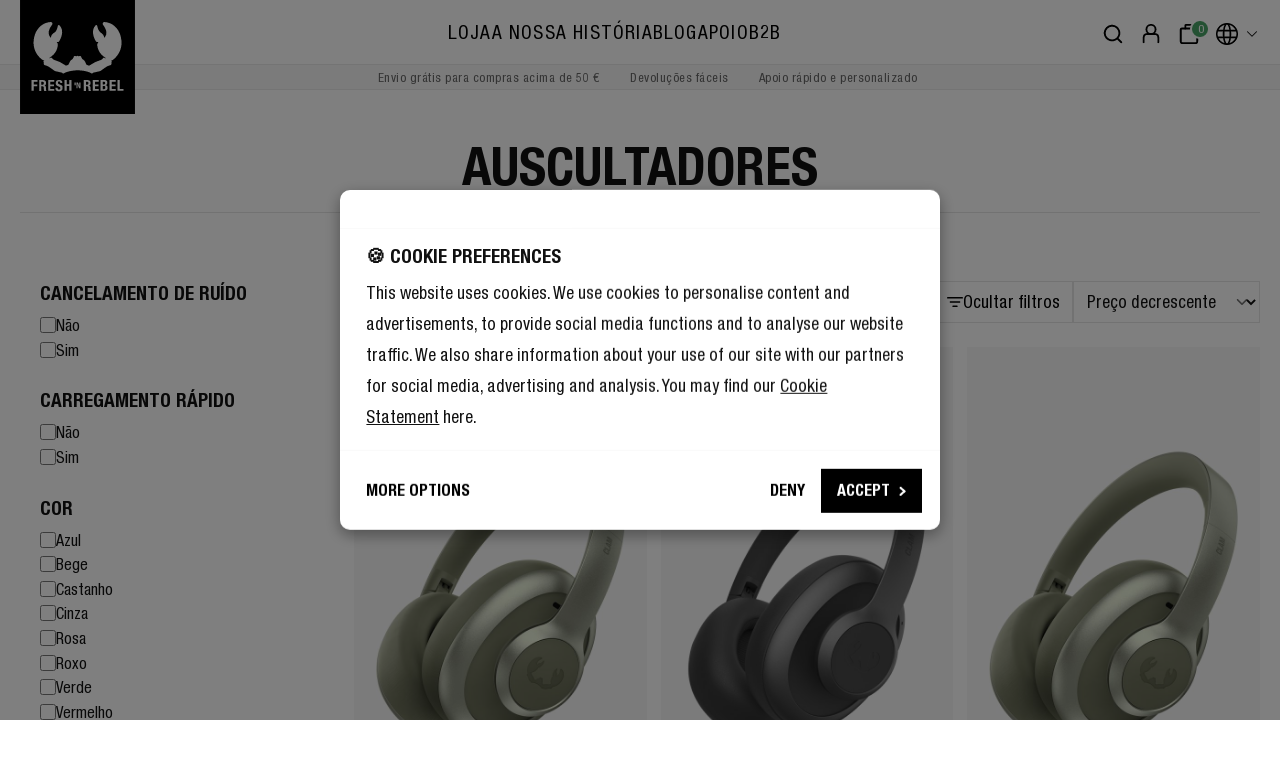

--- FILE ---
content_type: text/html; charset=UTF-8
request_url: https://freshnrebel.com/pt/loja/auscultadores/
body_size: 57995
content:

<!DOCTYPE html>

<html lang="pt-PT"
      itemscope="itemscope"
      itemtype="https://schema.org/WebPage">

                            
    <head>
                                        <meta charset="utf-8">
            
                            <meta name="viewport"
                      content="width=device-width, initial-scale=1, shrink-to-fit=no">
            
                                    <meta name="author"
                      content="">
                <meta name="robots"
                      content="index,follow">
                <meta name="revisit-after"
                      content="15 days">
                <meta name="keywords"
                      content="auscultadores Fresh &#039;n Rebel, auscultadores, cancelamento de ruído, auscultadores com cancelamento de ruído, auscultador">
                <meta name="description"
                      content="Auscultadores supra-aurais Fresh &#039;n Rebel confortáveis em diferentes cores. Compra-os online agora! Sempre 2 anos de garantia. Entrega gratuita (acima de 50€)!">
            
    <meta property="77540fe59ba2c30aa7156bf0fa3e823f" content="1">

    <meta property="f08e06127f380d459b3c6dc98b8b92d3" content="1">

                            <meta property="og:url"
                      content="https://freshnrebel.com/pt/loja/auscultadores/">
                <meta property="og:type"
                      content="website">
                <meta property="og:site_name"
                      content="Fresh &#039;n Rebel">
                <meta property="og:title"
                      content="Auscultadores Fresh &#039;n Rebel | Supra-aurais | Agora online!">
                <meta property="og:description"
                      content="Auscultadores supra-aurais Fresh &#039;n Rebel confortáveis em diferentes cores. Compra-os online agora! Sempre 2 anos de garantia. Entrega gratuita (acima de 50€)!">
                <meta property="og:image"
                      content="https://freshnrebel.com/media/2f/06/87/1719989604/freshnrebel-logo_(64).svg">

                <meta name="twitter:card"
                      content="summary">
                <meta name="twitter:site"
                      content="Fresh &#039;n Rebel">
                <meta name="twitter:title"
                      content="Auscultadores Fresh &#039;n Rebel | Supra-aurais | Agora online!">
                <meta name="twitter:description"
                      content="Auscultadores supra-aurais Fresh &#039;n Rebel confortáveis em diferentes cores. Compra-os online agora! Sempre 2 anos de garantia. Entrega gratuita (acima de 50€)!">
                <meta name="twitter:image"
                      content="https://freshnrebel.com/media/2f/06/87/1719989604/freshnrebel-logo_(64).svg">
            
                            <meta itemprop="copyrightHolder"
                      content="Fresh &#039;n Rebel">
                <meta itemprop="copyrightYear"
                      content="">
                <meta itemprop="isFamilyFriendly"
                      content="true">
                <meta itemprop="image"
                      content="https://freshnrebel.com/media/2f/06/87/1719989604/freshnrebel-logo_(64).svg">
            
                                    <link rel="alternate" hreflang="en" href="https://freshnrebel.com/shop/headphones/" />
                    <link rel="alternate" hreflang="fr-FR" href="https://freshnrebel.com/fr/boutique/casque/" />
                    <link rel="alternate" hreflang="nl-NL" href="https://freshnrebel.com/nl/shop/koptelefoons/" />
                    <link rel="alternate" hreflang="nl-BE" href="https://freshnrebel.com/nl-be/shop/koptelefoons/" />
                    <link rel="alternate" hreflang="x-default" href="https://freshnrebel.com/pt/loja/auscultadores/" />
                    <link rel="alternate" hreflang="pt-PT" href="https://freshnrebel.com/pt/loja/auscultadores/" />
                    <link rel="alternate" hreflang="es-ES" href="https://freshnrebel.com/es/tienda/auriculares/" />
                    <link rel="alternate" hreflang="it-IT" href="https://freshnrebel.com/it/negozio/cuffie/" />
                    <link rel="alternate" hreflang="en-GB" href="https://freshnrebel.com/uk/shop/headphones/" />
                    <link rel="alternate" hreflang="pl-PL" href="https://freshnrebel.com/pl/sklep/sluchawki/" />
                    <link rel="alternate" hreflang="fr-BE" href="https://freshnrebel.com/fr-be/boutique/casque/" />
                    <link rel="alternate" hreflang="de-DE" href="https://freshnrebel.com/de/shop/kopfhoerer/" />
                    

                        <script defer="defer" src="https://tagging.freshnrebel.com/user-data-minified.js"></script>
<!-- Google Tag Manager ADPAGE -->
<script>(function(){function t(t,e,r){if("cookie"===t){var n=document.cookie.split(";");for(var o=0;o<n.length;o++){var i=n[o].split("=");if(i[0].trim()===e)return i[1]}}else if("localStorage"===t)return localStorage.getItem(e);else if("jsVariable"===t)return window[e];else console.warn("invalid uid source",t)}function e(e,r,n){var o=document.createElement("script");o.async=!0,o.src=r,e.insertBefore(o,n)}function r(r,n,o,i,a){var c,s=!1;try{var u=navigator.userAgent,f=/Version\/([0-9\._]+)(.*Mobile)?.*Safari.*/.exec(u);f&&parseFloat(f[1])>=16.4&&(c=t(o,i,""),s=!0)}catch(t){console.error(t)}var l=window[a]=window[a]||[];l.push({"gtm.start":(new Date).getTime(),event:"gtm.js"});var g=r+"/NjhKODYmZW52.js?tg="+n+(s?"&enableCK=true":"")+(c?"&mcookie="+encodeURIComponent(c):""),d=document.getElementsByTagName("script")[0];e(d.parentNode,g,d)}r('https://tagging.freshnrebel.com',"NVPVPZT","cookie","_taggingmk","dataLayer")})();</script>
<!-- End Google Tag Manager ADPAGE -->
<script async src="https://widget.thuiswinkel.org/script.js?id=NTgwOS0x"></script>
<!-- Klaviyo -->
<script type="application/javascript" async src="https://static.klaviyo.com/onsite/js/klaviyo.js?company_id=SQjf7Y"></script>
<!-- PEARLS -->
<link href="https://cdnjs.cloudflare.com/ajax/libs/Swiper/9.4.1/swiper-bundle.css" rel="stylesheet">
<script src="https://cdnjs.cloudflare.com/ajax/libs/Swiper/9.4.1/swiper-bundle.min.js"></script>
<script src="https://cdnjs.cloudflare.com/ajax/libs/gsap/3.12.5/gsap.min.js"></script>
<script src="https://cdnjs.cloudflare.com/ajax/libs/gsap/3.12.5/ScrollTrigger.min.js"></script>
            
                    <link rel="shortcut icon"
                  href="https://freshnrebel.com/media/fe/c7/36/1719989604/freshnrebel-favicon_(64).png">
        
                            
                                    <link rel="canonical" href="https://freshnrebel.com/pt/loja/auscultadores/">
                    
                    <title itemprop="name">Auscultadores Fresh &#039;n Rebel | Supra-aurais | Agora online!</title>
        
                    <link rel="preload" as="font" href="https://freshnrebel.com/bundles/basetheme/font/HelveticaNeueLTW1G-Cn.woff2?1767859796" type="font/woff2" crossorigin="anonymous">
        <link rel="preload" as="font" href="https://freshnrebel.com/bundles/basetheme/font/HelveticaNeueLTW1G-BdCn.woff2?1767859796" type="font/woff2" crossorigin="anonymous">
        <link rel="preload" as="font" href="https://freshnrebel.com/bundles/basetheme/font/HelveticaNeue.woff2?1767859796" type="font/woff2" crossorigin="anonymous">
        <link rel="preload" as="font" href="https://freshnrebel.com/bundles/basetheme/font/HelveticaNeueLight.woff2?1767859796" type="font/woff2" crossorigin="anonymous">
        <link rel="preload" as="font" href="https://freshnrebel.com/bundles/basetheme/font/HelveticaNeueMedium.woff2?1767859796" type="font/woff2" crossorigin="anonymous">
        <link rel="preload" as="font" href="https://freshnrebel.com/bundles/basetheme/font/clearface-std-regular.woff2?1767859796" type="font/woff2" crossorigin="anonymous">

        <style>
            @font-face {
                font-family: 'Helvetica Neue Condensed';
                src: url(https://freshnrebel.com/bundles/basetheme/font/HelveticaNeueLTW1G-Cn.woff2?1767859796) format('woff2');
                font-weight: normal;
                font-style: normal;
                font-display: swap;
            }

            @font-face {
                font-family: 'Helvetica Neue Condensed';
                src: url(https://freshnrebel.com/bundles/basetheme/font/HelveticaNeueLTW1G-BdCn.woff2?1767859796) format('woff2');
                font-weight: bold;
                font-style: normal;
                font-display: swap;
            }

            @font-face {
                font-family: 'Helvetica Neue';
                src: url(https://freshnrebel.com/bundles/basetheme/font/HelveticaNeueLight.woff2?1767859796) format('woff2');
                font-weight: 300;
                font-style: normal;
                font-display: swap;
            }

            @font-face {
                font-family: 'Helvetica Neue';
                src: url(https://freshnrebel.com/bundles/basetheme/font/HelveticaNeue.woff2?1767859796) format('woff2');
                font-weight: normal;
                font-style: normal;
                font-display: swap;
            }

            @font-face {
                font-family: 'Helvetica Neue';
                src: url(https://freshnrebel.com/bundles/basetheme/font/HelveticaNeueMedium.woff2?1767859796) format('woff2');
                font-weight: 500;
                font-style: normal;
                font-display: swap;
            }

            @font-face {
                font-family: 'Clearface Std';
                src: url(https://freshnrebel.com/bundles/basetheme/font/clearface-std-regular.woff2?1767859796) format('woff2');
                font-style: normal;
                font-weight: normal;
                font-display: fallback;
            }
        </style>
    
                                                                                <link rel="stylesheet"
                      href="https://freshnrebel.com/theme/3c7aca3dc97cf1eae317c9390a2b7bf3/css/all.css?1769165843">
                                    

                                                                                                                                                                                                                                                                                                                                                                                                                                                                                                                                                                                                                                                                                                                                                                                                                                                                                                                                

    
    
    
            <style>
            :root {
                --moorl-advanced-search-width: 600px;
            }
        </style>
    

      
                

      
    
                                                                                                                                                                                                                                                                                                                                                                                                                                                              

            <!-- TrustBox script -->
        <script type="text/javascript" src="//widget.trustpilot.com/bootstrap/v5/tp.widget.bootstrap.min.js" async></script>
        <!-- End TrustBox script -->

                                    <style>
                    /* THEME CSS 17-6-2024 ACCEPTATION */

/* SANDER BRUINTJES KUT CODE */
.megamenu ul {
    align-items: center;
}


/* CUSTOM CSS PLUGIN */
/* SAVE CART HIDE BTN ONLY USE FOR KLAVIYO */
/* CHECKED NEEDED*/
.js-frosh-share-basket-container {
    display: none;
}

/* FIX LIST PRICE */
/* CHECKED NEEDED */
.product-price .list-price-no-line-through .list-price-price {
    text-decoration: line-through;
}

/* FIX FOUNDATION PLUGIN OVERFLOW */
.cms-section.cms-section-default {
    overflow: visible;
}

/* MAIN CONTENT MARGIN + BORDER */
/* CHECKED NEEDED */
.content-main {
    padding-bottom: 80px;
    margin-bottom: 80px;
    border-bottom: 1px solid #e5e5e5 !important;
}

/* CHECKED NEEDED */
.visuallyhidden {
 position: absolute;
 clip: rect(1px, 1px, 1px, 1px);
 -webkit-clip-path: inset(0px 0px 99.9% 99.9%);
 clip-path: inset(0px 0px 99.9% 99.9%);
 overflow: hidden;
 height: 1px;
 width: 1px;
 padding: 0;
 border: 0;
}

/* LOWER REAMAZE PLUGIN CHAT MOBILE MENU */
/* CHECKED NEEDED */
div#reamazejs-container {
 z-index: 1000;
}

/* JOBS */
/* CHECKED NEEDED */
.vacancies {
 margin-bottom: 50px;
}


/* PDP FLEX */

.cms-block.justify-center-blog .link-box-column.col-md-6 {
    justify-content: center;
}

.landingpage-flex .link-box-column {
    display: flex;
}

.flex-center .link-box-column.col-md-6.col-lg-5 {
 display: flex;
}

div[itemtype="https://schema.org/Product"] .link-box-column .content-container {
 min-height: unset !important;
}

div[itemtype="https://schema.org/Product"] .link-box-column {  
 display: flex;
}

.justify-center .col-md-6 {
    justify-content: center;
}

/* CHECKOUT BUTTON STYLES GREEN */
/* CHECKED NEEDED */
.btn-buy, .begin-checkout-btn, .checkout-main button.btn.btn-primary.btn-lg, .checkout-aside-action button#confirmFormSubmit {
 background-color: #49a366;
}

.btn-buy:hover, .btn-buy:not(:disabled):not(.disabled):active, .begin-checkout-btn:hover, .begin-checkout-btn:not(:disabled):not(.disabled):active, .checkout-main button.btn.btn-primary.btn-lg:hover, .checkout-main button.btn.btn-primary.btn-lg:not(:disabled):not(.disabled):active, .checkout-aside-action button#confirmFormSubmit:hover, .checkout-aside-action button#confirmFormSubmit:not(:disabled):not(.disabled):active {
 background-color: #34824d;
 color: #fff;
 border-color: #34824d;
}

.btn-secondary:hover {
 border-color: #fff;
}


/* HEADER ADJUSTMENTS */

@media (min-width: 992px) {
 #searchCollapse {
     top: 12px;
     left: 235px;
     width: calc(100% - 510px);
 }
}

/* MOBILE MENU ADJUSTMENTS */

.navigation-offcanvas-link.is-current-category {
 font-size: 1.4rem;
 padding-top: 20px;
 padding-bottom: 20px;
}


/* HELPERS */

.hide {
 display:none;   
}

strong {
 font-weight: bold;
}

.white {
    color: #fff;
}

.relative {
    position: relative;
}

@media (max-width: 991.98px) {
 .hide-mobile {
     display: none;
 }
}


@media (min-width: 991.98px) {
 .hide-desktop {
     display: none;
 }
}

@media (max-width: 767.98px) {
    .mobile-center {
        text-align: center !important;
    }
}


/* REMAINING */

.navigation-offcanvas-link {
 font-size: 1.1rem;
}

.cms-block.press-mention .cms-element-text {
 display: flex;
 flex-direction: column;
 height: 100%;
 justify-content: space-between;
 padding-bottom: 60px;
}

.badge-success {
 background-color: #111;
}

/* NEWSLETTER SHOPWARE UIT -> NIET GELINKT MET KLAVIYO */

.account-overview-card.account-overview-newsletter {
 display: none;
}

.login-advantages ul li:last-child {
    display: none;
}

/* LANDING PAGE PADDING */

.is-ctl-landingpage .container-main {
 padding: 0;
}

/* CHECKOUT ADJUST */
.register-card {
 margin-top: 0px;
}

@media (max-width: 991px) {
 .register-card {
     margin-top: 40px;
 }
}

/* USP ICON HIDE */

.header-usp .usp-icon {
 display: none;
}

/* PRESS MENTIONS */

.press-mention {
 display: flex;
 flex-direction: column;
 height: 100%;
 justify-content: space-between;
 padding-bottom: 30px;
}

.press-quote {
 display: flex;
 flex-direction: column;
 min-height: 126px;
 justify-content: space-between;
}

@media (max-width: 767.98px) {
 .press-quote {
     min-height: auto;
 }
}

/* MENU HOVER */
.navigation-flyout-link.active {
    color: #737373;
    font-weight: normal;
}

.navigation-flyout-link.is-level-0:hover {
    color: #737373;
}

.cms-element-solid-ace-link-box {
    overflow: visible;
}

/* PDP */

.product-detail-extra {
    display: none;
}

.product-detail-name {
    margin: 0 0 10px;
}

.product-detail-usps p {
    margin-bottom: 0px;
}

/* PDP QUICK LINKS */

.scroll-navigation-anchor {
    top: -150px;
}

@media (max-width: 991px) {
 .scroll-navigation-anchor {
     top: -50px;
 }
}

@media (min-width: 992px) {
 .scroll-navigation-sidebar {
     display: none !important;
 }
}

.scroll-navigation-sidebar-mobile-menu {
 box-shadow: none;
 background-color: #111;
 border-radius: 0px;
 /* ADDED */
 display: none;
}

.scroll-navigation-sidebar-mobile-button:first-child {
 border-right: 1px solid #333;
}

.scroll-navigation-sidebar-mobile-button-icon>span {
 color: #fff;
}

.scroll-navigation-sidebar-entry-bullet {
 margin-left: 0px;
}
 a.scroll-navigation-sidebar-entry:last-of-type .scroll-navigation-sidebar-entry-bullet {
  margin-left: 1px;
 }

.scroll-navigation-sidebar.list--visible .scroll-navigation-sidebar-close {
 top: 5px;
 right: 5px;
 z-index: 999;
 padding: 5px;
}

.scroll-up-button {
 right: 21px !important;
}

/* OVERVIEW PAGE */

@media (min-width: 992px) {
 .raw-color-container-title {
     font-size: 1.1rem;
     margin: 12px 0 6px;
 }
}

span.raw-color-container-title {
 line-height: 1.2;
}

.raw-color-container-title {
 margin: 5px 0;
}

.cms-element-product-listing .cms-listing-col {
 margin-bottom: 30px;
}

@media (min-width: 992px) {
    .cms-element-product-listing .cms-listing-col, .unlimited-products .cms-listing-col, .cms-element-product-listing .unlimited-products-item, .unlimited-products .unlimited-products-item {
     margin-bottom: 70px;
    }
}

.cms-listing-col .product-name {
 line-height: 1.1;
}

@media (min-width: 992px) {
 .raw-color-container .raw-color-button {
     width: 22px !important;
     height: 22px !important;
 }
 .raw-color-container .raw-color-link {
     width: 30px !important;
     height: 30px !important;
 }
}

.product-detail-buy {
    margin-top: 10px !important;
}

.product-detail-usps li {
    align-items: flex-start;
    font-size: 1rem;
}

.product-detail-usps li:before {
    top: -2px;
}

.blog-image-center .cms-element-image {
    display: flex;
    justify-content: center;
}

/* END CUSTOM CSS PLUGIN */

@media (min-width: 768px) {
.is-act-cartpage .cross-selling-slider {
    height: auto;
    }
}

/* BRAND PAGE */

.smaller-padding .cms-block-solid-ace-link-box-50-50 .link-box-column:not(:first-child),
.smaller-padding .cms-block-solid-ace-link-box-40-60 .link-box-column:not(:first-child),
.smaller-padding .cms-block-solid-ace-link-box-60-40 .link-box-column:not(:first-child) {
    margin-top: 0px;
    margin-bottom: 0px;
}

.brand-text {
   font-size: 24px;
   font-weight: bold;
}

@media (max-width: 768px) {
.brand-text {
   font-size: 20px;
    }
}

.brand-button {
    position: absolute;
    bottom: 22%;
    left: 0;
    right: 0;
}

.brand-button-desktop {
    position: absolute;
    bottom: 210px;
    left: 0;
    right: 0;
}

html:lang(en-GB) .nl-only,
html:lang(en-US) .nl-only,
html:lang(nl-BE) .nl-only,
html:lang(fr-FR) .nl-only,
html:lang(fr-BE) .nl-only,
html:lang(de-DE) .nl-only,
html:lang(it-IT) .nl-only,
html:lang(pt-PT) .nl-only,
html:lang(pl-PL) .nl-only,
html:lang(es-ES) .nl-only {
    display: none;
}

.nl-only {
    display: block;
}

.press-quote a {
    line-height: 1.4;
}

.press-quote a:hover {
    text-decoration: none;
}

/* CATEGORY HOVER IMAGE */

.solid-product-hover-cover .product-image.is-standard {
    object-fit: cover;
}

/* BLOG LINKS */

body.is-ctl-blog.is-act-rendersinglepage p a {
    text-decoration: underline;
}

body.is-ctl-blog.is-act-rendersinglepage .btn {
    text-decoration: none;
}

/* UNKNOWN CSS */

@media (max-width: 991.98px) and (min-width: 767.98px) {
    .hide-mobile-desktop {
        display: block !important;
    }
}

.hide-mobile-desktop {
        display: none;
}

@media (max-width: 767.98px) {
    .hide-tablet-desktop {
        display: block !important;
    }
}

.hide-tablet-desktop {
        display: none;
}

/* TEMP CSS - SUPPORT UNTIL ZENDESK */
.support-wrapper {
 max-width: 800px;
 margin: 0 auto 40px;
 padding: 30px 10px;
 background: #f5f5f5;
 display: flex;
 flex-direction: column;
 -webkit-box-pack: justify;
 align-items: center;
 height: 100%;
}

.support-wrapper p {
 margin-bottom: 0px;
}

.support-wrapper p.productname {
    font-weight: 700;
    margin-top: 10px;
}

.support-wrapper p.productid {
    font-size: .9rem;
    color: #737373;
    margin-bottom: 10px;
}
.support-wrapper a {
    margin: 10px 0px;
}

.support-container .cms-element-text {
    height: 100%;
}

 @media (max-width: 767px) {
     .support-container .cms-element-text {
         height: auto;
     }
 }
 
p.support button {
 padding: 3px 12px !important;
 font-size: .8rem;
 text-transform: uppercase;
 font-weight: 700;
 border-radius: 0;
 letter-spacing: 0;
 border: 2px solid #111 !important;
 box-sizing: content-box;
 height: 20px;
 line-height: 20px;
 margin: 0 5px;
 min-width: 10px;
 color: #fff;
 background-color: #111 !important;
 margin-bottom: 10px;
 transition: all ease .3s;
}

 p.support button:hover {
     color: #111 !important;
     background-color: #ffffff !important;
 }

p.support {
 max-width: 1200px;
 margin: 0 auto 5px;
}

.product-detail-properties__product-support a {
    margin-right: 0px !important;
}
/* END TEMP CSS - SUPPORT */

/* TEMP CSS - SNARS */

.snars-products .solid-product-cover.solid-product-hover-cover-effect-none:before {
     box-shadow: inset 0px 0px 30px 30px #f8f8f8;
     content: '';
     display: block;
     height: 100%;
     position: absolute;
     top: 0;
     width: 100%;
     z-index: 1;
}

.snars-products .product-action {
     z-index: 5;
}

.snars-products .solid-product-hover-cover .product-image.is-standard {
    object-fit: contain;
}

.snars-discover {
    margin-top: -100px !important;
}

.snars-discover-mob {
    margin-top: -100px !important;
}
/* END TEMP CSS - SNARS */


/* TEMP CSS - FREE PHONE CASE */
/*
.offcanvas-content-container a.product-image-link-no-quickview.is-standard[title="Phone Case"]:after {
    font-size: .8rem;
    text-transform: uppercase;
    height: auto;
    line-height: 1;
    padding: 7px 10px;
    content: "FREE";
    background-color: #000;
    color: #fff;
    position: absolute;
    top: 20px;
    left: 0;
    font-weight: 700;
    display: block;
}

@media (min-width: 992px) {
    .offcanvas-content-container a.product-image-link-no-quickview.is-standard[title="Phone Case"]:after {
        font-size: 1rem;
        padding: 7px 12px;
    }
}


/* SNARS */

.snars-products .solid-product-cover.solid-product-hover-cover-effect-none:before {
     box-shadow: inset 0px 0px 30px 30px #f8f8f8;
     content: '';
     display: block;
     height: 100%;
     position: absolute;
     top: 0;
     width: 100%;
     z-index: 1;
}

.snars-products .product-action {
     z-index: 5;
}

.snars-products .solid-product-hover-cover .product-image.is-standard {
    object-fit: contain;
}

.snars-discover {
    margin-top: -100px !important;
}

.snars-discover-mob {
    margin-top: -100px !important;
}


.shop-bycolour-hidebtn .product-action {
    display: none;
}

.cms-listing-col p a.btn.btn-primary {
    display: none;
}


/* GUIDED SELLING */

.guided-selling-hover .cms-element-solid-ace-link-box:hover .background-media-container {
    transform: scale(1.1);
    overflow: hidden;
}
.guided-selling-hover .cms-element-solid-ace-link-box .background-media-container {
    transition: ease all 2s;
}
.guided-selling-hover .cms-element-solid-ace-link-box {
    overflow: hidden;
}


/* AIDEN */

.nederlands-only {
    display: none;
}

.nederlands-only-desktop,
.nederlands-only-mobile {
    display: none;
}


html:lang(nl-NL) .nederlands-only,
html:lang(nl-BE) .nederlands-only,
html:lang(it-IT) .nederlands-only,
html:lang(fr-BE) .nederlands-only,
html:lang(fr-FR) .nederlands-only,
html:lang(de-DE) .nederlands-only,
html:lang(en-US) .nederlands-only,
html:lang(en-GB) .nederlands-only {
    display: block;   
}


@media (max-width: 767.98px) {
    html:lang(nl-NL) .nederlands-only-desktop,
    html:lang(nl-BE) .nederlands-only-desktop,
    html:lang(it-IT) .nederlands-only-desktop,
    html:lang(de-DE) .nederlands-only-desktop,
    html:lang(fr-BE) .nederlands-only-desktop,
    html:lang(fr-FR) .nederlands-only-desktop,
    html:lang(en-US) .nederlands-only-desktop,
    html:lang(en-GB) .nederlands-only-desktop {
        display: none !important
    }
    html:lang(nl-NL) .nederlands-only-mobile,
    html:lang(nl-BE) .nederlands-only-mobile,
    html:lang(it-IT) .nederlands-only-mobile,
    html:lang(de-DE) .nederlands-only-mobile,
    html:lang(fr-FR) .nederlands-only-mobile,
    html:lang(fr-BE) .nederlands-only-mobile,
    html:lang(en-US) .nederlands-only-mobile,
    html:lang(en-GB) .nederlands-only-mobile {
        display: block !important
    }
}

@media (min-width: 768px) {
    html:lang(nl-NL) .nederlands-only-desktop,
    html:lang(nl-BE) .nederlands-only-desktop,
    html:lang(it-IT) .nederlands-only-desktop,
    html:lang(de-DE) .nederlands-only-desktop,
    html:lang(fr-FR) .nederlands-only-desktop,
    html:lang(fr-BE) .nederlands-only-desktop,
    html:lang(en-US) .nederlands-only-desktop,
    html:lang(en-GB) .nederlands-only-desktop {
        display: block !important
    }
    html:lang(nl-NL) .nederlands-only-mobile,
    html:lang(nl-BE) .nederlands-only-mobile,
    html:lang(it-IT) .nederlands-only-mobile,
    html:lang(de-DE) .nederlands-only-mobile,
    html:lang(fr-FR) .nederlands-only-mobile,
    html:lang(fr-BE) .nederlands-only-mobile,
    html:lang(en-US) .nederlands-only-mobile,
    html:lang(en-GB) .nederlands-only-mobile {
        display: none !important
    }
}

/* BOLD M2 Homepage */

.boldm2-discover {
    margin-top: -350px !important;
    text-align: left !important;
    max-width: 1360px;
    margin: 0 auto;
    padding-left: 20px;
}

.twinsblaze-discover {
    margin-top: -280px !important;
    text-align: left !important;
    max-width: 1360px;
    margin: 0 auto;
    padding-left: 20px;
}

.gradient-top .content-container:before {
    display: block;
    position: absolute;
    width: 100%;
    height: 100%;
    top: 0px;
    left: 0px;
    content:'';
    background: rgb(0,0,0);
    background: linear-gradient(0deg, rgba(0,0,0,1) 0%, rgba(255,255,255,0) 50%);
}

.gradient-top .text-container {
    z-index: 8;
}


/* JUSTIFY */

.flex-center-middle .link-box-column.col-md-6 {
    display: flex;
    align-items: center;
    justify-content: center;
}

/* EXTRA COLOURS */

.category-listing .pastel-pink {
    background-color: #ddacb7;
}

.category-listing .true-blue {
    background-color: #20366a;
}

.category-listing .pastel-pink a,
.category-listing .true-blue a {
    color: #fff;
}

/*
body.is-ctl-product .base-slider.gallery-slider:before {
    display: block;
    position: absolute;
    content: "";
    width: 150px;
    height: 150px;
    bottom: 50px;
    right: 20px;
    background-image: url(https://freshnrebel.com/media/12/65/87/1717366010/badge2.png);
    background-size: contain;
    z-index: 3;
}


.offcanvas-content-container a.product-image-link-no-quickview.is-standard[title="XXXXL carryall Tote Bag"]:after {
    font-size: .8rem;
    text-transform: uppercase;
    height: auto;
    line-height: 1;
    padding: 7px 10px;
    content: "PROMO";
    background-color: #000;
    color: #fff;
    position: absolute;
    top: 20px;
    left: 0;
    font-weight: 700;
    display: block;
}


@media (min-width: 992px) {
    .offcanvas-content-container a.product-image-link-no-quickview.is-standard[title="XXXXL carryall Tote Bag"]:after {
        font-size: 1rem;
        padding: 7px 12px;
    }
}
*/
/*
.top-bar {
    color: #000;
    border-bottom: 1px solid #dc061c;
    background: #dc061c;
}
.header-usp .usp-text a {
    color: #fff;
}
.header-usp li {
    background: transparent;
}
.header-usp li.second-slide,
.header-usp li.third-slide {
    display: none;
}

.header-usp span.usp-text {
    font-weight: bold;
}
@media (max-width: 991.98px) {
    .header-usp .first-slide,
    .header-usp .second-slide,
    .header-usp .third-slide {
        -webkit-animation: none;
        animation: none;
    }
    li.first-slide,
    .header-usp ul {
        width: 100%;
    }
}

*/

/* COMPARISON */

 @media(min-width: 769px) {
      .tableContainer .mobileColumnGroup {
    display: none;
  }
}
@media(max-width: 768px) {
  .tableContainer .rowHeader, .emptyCell {
    display: none;
  }
}
.tableContainer {
  overflow: auto;
  overflow-anchor: none;
  position: relative;
  max-width: 1360px;
  margin: 0 auto;
  z-index: 1;
}
.tableContainer caption {
  height: 0px;
}
.tableContainer thead tr {
  position: sticky;
  top: 0px;
  left: 0px;
  z-index: 999;
  font-size: 1rem;
}
.tableContainer .rowHeader, [scope="colgroup"] span {
  left: 0px;
  position: sticky;
  font-weight: bold;
}
[scope="colgroup"] span {
    left: 8px;
}
.tableContainer table {
  border-collapse: separate;
  border-spacing: 0;
  width: 100%;
  background: #fff;
  border-spacing: 0px;
  font-size: 0.95rem;
  table-layout: auto;
}
.tableContainer td, th {
  text-align: left;
  padding: 16px 8px;
  min-width: 140px;
  max-width: 140px;
  background: #ffffff;
}
.tableContainer th {
font-weight: bold;
}
@media(max-width: 769px) {
.tableContainer td, th {
    padding: 12px 8px;
}
}
.tableContainer .mobileColumnGroup th {
    text-align: left;
    text-transform: uppercase;
    font-size: .825rem;
    padding-bottom: 0px;
}
.tableContainer .rowHeader {
  text-align: left;
  z-index: 30;
  border-right: 1px solid rgb(219 219 219);
  vertical-align: top;
}
.tableContainer .featureCheck {
  background-color: #49a366;
  color: #fff;
  border-radius: 50px;
  width: 25px;
  height: 25px;
  position: relative;
  display: inline-flex;
  align-items: center;
  justify-content: center;
}
.tableContainer .featureX {
  color: #000;
}
/*
.tableContainer thead.stickyHeader {
  position: fixed;
  z-index: 999;
  overflow-x: scroll;
  top: 0px;
}
*/
.tableContainer thead.stickyHeader.atBottom {
  position: absolute;
  z-index: 999;
  bottom: 0px;
  left: 0px !important;
  top: initial;
  width: initial !important;
  overflow-x: clip;
}
.tableContainer thead::-webkit-scrollbar {
  height: 0px;
}
.tableContainer .horizontal-scroller {
  position: fixed;
  bottom: 0;
  height: 30px;
  overflow: auto;
  overflow-y: hidden;
}
.tableContainer .horizontal-scroller-content {
  height: 30px;
}
tr.tableBodyRow:hover th {
  background-color: #f8f8f8;
}
tr.tableBodyRow:hover td {
    background-color: transparent; /* or #000 */
}
tr.tableBodyRow:hover {
    background: rgb(247, 247, 247) !important;
}

.tableContainer th.columnHeader {
    background: rgb(248, 248, 248);
    background: linear-gradient(0deg, rgba(248, 248, 248, 1) 0%, rgba(248, 248, 248, 1) 50%, rgba(255, 255, 255, 0) 50%);
    text-transform: uppercase;
    text-align: center;
}

.tableContainer th.columnHeader.emptyCell {
    background: rgb(248, 248, 248);
    background: linear-gradient(0deg, rgba(248, 248, 248, 1) 0%, rgba(248, 248, 248, 1) 50%, rgba(255, 255, 255, 1) 50%);
    border: none;
    border-right: 1px solid rgb(219 219 219);;
}

.tableContainer .comparison-image {
        display: block;
    margin: 0 auto 10px;
    max-width: 120px;
    min-width: 80px;
}

.tableContainer .comparison-link {
    text-decoration: none;
    color: #000;
}

.toggle-buttons {
    display: flex;
    justify-content: flex-end; /* Align buttons to the right */
    margin: 0 auto;
    max-width: 1360px;
    align-items: center;
    font-family: inherit;
  }

  .tableContainer td {
      vertical-align: top;
        border-bottom: 1px solid rgb(219 219 219);
}

th.rowHeader {
    border-bottom: 1px solid rgb(219 219 219);
}

.border-top th,
.border-top td {
  border-top: 1px solid rgb(219 219 219);
}

 .toggle-buttons button {
  margin-left: 10px; /* Adjust margin between buttons */
    border-radius: .25rem;
    font-size: .95rem;
    background-color: #e7e5e4;
    color: #000;
    padding: 0.5rem 1rem; /* Adjust padding as needed */
    border: none;
    cursor: pointer;
  }
  .toggle-buttons button.active {
    font-weight: bold;
}
  @media(max-width: 769px) {
    .toggle-buttons {
    display: flex;
    justify-content: center;
    }
    .border-top td {
      border-top: none;
    }
    .filterby {
      display: none;
    }
}

span.highlight:after {
    background-color: #000;
    color: #fff;
    padding: 1px;
    content: "Key feature";
    font-size: .8rem;
    display: inline-block;
    width: auto;
    height: auto;
    padding: 2px 5px;
    border-radius: 5px;
    margin-left: 5px;
    display: none; /* INACTIVE FOR NOW */
}

.flex-align-center {
  display: flex;
  align-items: center;
}

.tableContainer span[title] {
    border-bottom: 1px dotted;
    cursor: help;
}

/* TOOLTIP */
.tooltip1 {
  position: relative;
  border-bottom: 1px dotted black;
  z-index: 20;
}

.tooltip1 .tooltiptext {
  visibility: hidden;
  width: 240px;
  background-color: black;
  color: #fff;
  text-align: left;
  border-radius: 6px;
  padding: 8px;
  /* Position the tooltip */
  position: absolute;
  z-index: 30;
  top: calc(100% + 5px);
  left: 0px;
}
  .tooltip1 .tooltiptext.last {
    right: 0;
    left: initial;
  }
.tooltip1:hover .tooltiptext {
  visibility: visible;
  font-size: 0.925rem;
  font-weight: normal;
  line-height: 1.4;
}

@media(max-width: 769px) {
    
    .tooltip1:hover .tooltiptext {
        display: none;
    }
    .tooltip1 .tooltiptext.last {
        left: initial;
        right: 0;
    }
}

/* TOTEBAG */
/*
.is-act-cartpage .checkout-aside-container:after {
    margin-top: 10px;
    font-size: 16px;
    font-weight: normal;
    display: flex;
    content: "";
}

html[lang="en-US"] .is-act-cartpage .checkout-aside-container:after,
html[lang="en-GB"] .is-act-cartpage .checkout-aside-container:after {
    content: "❗️ Do not forget to manually add the free XXXXL carryall Tote Bag to your shopping cart if your order exceeds €50!"
}

html[lang="nl-NL"] .is-act-cartpage .checkout-aside-container:after,
html[lang="nl-BE"] .is-act-cartpage .checkout-aside-container:after {
    content: "❗️ Vergeet niet om handmatig de gratis XXXXL carryall Tote Bag aan je winkelmandje toe te voegen als je bestelling boven de €50 uitkomt!"
}

html[lang="de-DE"] .is-act-cartpage .checkout-aside-container:after {
    content: "❗️ Vergiss nicht, die kostenlose XXXXL-Tragetasche manuell in deinen Warenkorb zu legen, wenn deine Bestellung über 50 € liegt!"
}

html[lang="it-IT"] .is-act-cartpage .checkout-aside-container:after {
    content: "❗️ Non dimenticare di aggiungere manualmente la borsa tote XXXXL gratuita al carrello se il tuo ordine supera i 50 €!"
}

html[lang="fr-FR"] .is-act-cartpage .checkout-aside-container:after,
html[lang="fr-BE"] .is-act-cartpage .checkout-aside-container:after {
    content: "N'oublie pas d'ajouter manuellement le sac fourre-tout XXXXL gratuit à ton panier si ta commande dépasse 50 € !"
}

html[lang="pl-PL"] .is-act-cartpage .checkout-aside-container:after {
    content: "❗️ Nie zapomnij ręcznie dodać darmowej torby XXXXL do swojego koszyka, jeśli twoje zamówienie przekracza 50 €!"
}

html[lang="es-ES"] .is-act-cartpage .checkout-aside-container:after {
    content: "❗️ ¡No olvides añadir manualmente la bolsa de mano XXXXL gratuita a tu carrito de compras si tu pedido supera los 50 €!"
}

html[lang="pt-PT"] .is-act-cartpage .checkout-aside-container:after {
    content: "❗️ Não se esqueça de adicionar manualmente a sacola XXXXL gratuita ao seu carrinho de compras se o seu pedido ultrapassar 50 €!"
}

*/


.header-search {
    display: block;
}

/* 16-07 DISCOUNT CODE HEADER */
.sw-checkout-v1 .checkout-aside-action-collapse {
    font-size: 1rem;
    color: #000 !important;
    font-weight: bold;
}

/* 29-07 QUICKLINKS A AFTER CLASS */

.quicklinks a.active::after {
    content: '';
    position: absolute;
    left: 0;
    bottom: -2px; /* Adjust this value to position the underline */
    width: 100%;
    height: 2px; /* Adjust the thickness of the underline */
    background-color: black; /* Adjust the color of the underline */
}

.quicklinks a.active {
    position: relative;
}

/* 31-07 SHOP CATEGORY IMAGE MENU */
@media (min-width: 576px) {  
    .shop-category-images .category-images .category-image-wrapper {
        flex: 0 0 110px !important;
        height: 110px !important;
    }
}

@media (max-width: 575px) {
    .shop-category-images .category-images .category-item__title {
        font-size: .875rem;
    }
    .shop-category-images .category-images .category-item {
        width: 105px;
        padding-right: 10px;
        padding-left: 10px;
    }
    .shop-category-images  .category-images .category-image-wrapper {
        flex: 0 0 90px !important;
        height: 90px !important;
    }
}

/* 1-8 PRODUCT REVIEWS TRANSLATIONS */
.product-detail-review-item button {
    font-size: .9rem;
    text-transform: none;
    text-decoration: underline;
    font-weight: normal;
    color: #737373;
}

.product-detail-review-item button:before {
    display: inline-block;
    content: "";
    width: 15px;
    height: 15px;
    background-image: url(https://freshnrebel.com/media/fa/32/70/1722502060/translate-icon.svg);
    opacity: 0.5;
    margin-right: 4px;
}

span.swag-text-translator_translated-from {
    font-size: 0.9rem;
}

/* 8-8 SEARCH FILTER HIDE */
.is-ctl-search .cms-element-sidebar-filter {
    display:none;
}

/* 13-8 FOOTER COPYRIGHT */
.footer-freshnrebel .footer-bottom.col-12.text-center {
    color: #fff;
}

/* 14-8 CODE/CLAM JUNIOR COLOURS */
label[title="Funny Fox"] span,
a.raw-color-link[aria-label="Funny Fox"] .raw-color-button.square {
    background: rgb(255,29,64) !important;
    background: linear-gradient(90deg, rgba(255,29,64,1) 50%, rgba(254,155,26,1) 50%) !important;
}
label[title="Cool Candy"] span,
a.raw-color-link[aria-label="Cool Candy"] .raw-color-button.square {
    background: rgb(174,232,251) !important;
    background: linear-gradient(90deg, rgba(174,232,251,1) 50%, rgba(251,219,241,1) 50%) !important;
}
label[title="Groovy Galaxy"] span,
a.raw-color-link[aria-label="Groovy Galaxy"] .raw-color-button.square {
    background: rgb(200,158,224) !important;
    background: linear-gradient(90deg, rgba(200,158,224,1) 50%, rgba(109,107,206,1) 50%) !important;
}
label[title="Wavy Water"] span,
a.raw-color-link[aria-label="Wavy Water"] .raw-color-button.square {
    background: rgb(42,82,214) !important;
    background: linear-gradient(90deg, rgba(42,82,214,1) 50%, rgba(168,219,238,1) 50%) !important;
}
label[title="Starry Sky"] span,
a.raw-color-link[aria-label="Starry Sky"] .raw-color-button.square {
    background: rgb(49,54,134) !important;
    background: linear-gradient(90deg, rgba(49,54,134,1) 50%, rgba(123,151,206,1) 50%) !important;
}
label[title="Lucky Lizard"] span,
a.raw-color-link[aria-label="Lucky Lizard"] .raw-color-button.square {
    background: rgb(60,99,57) !important;
    background: linear-gradient(90deg, rgba(60,99,57,1) 50%, rgba(154,173,136,1) 50%) !important;
}
label[title="Mighty Magic"] span,
a.raw-color-link[aria-label="Mighty Magic"] .raw-color-button.square {
    background: rgb(83,44,95) !important;
    background: linear-gradient(90deg, rgba(83,44,95,1) 50%, rgba(160,151,195,1) 50%) !important;
}
label[title="Dizzy Donut"] span,
a.raw-color-link[aria-label="Dizzy Donut"] .raw-color-button.square {
    background: rgb(243,215,231) !important;
    background: linear-gradient(90deg, rgba(243,215,231,1) 50%, rgba(228,199,215,1) 50%) !important;
}

/* 21-8 AIDEN KEUZECHECK BUTTON NEW STYLE */
.product-detail-promo-text {
    margin-top: 0px;
}
.product-detail-promo-text button.aiden-button {
    color: #000 !important;
    background-color: #fff !important;
    width: 100%;
    text-decoration: underline;
    padding: 0.5rem 1.25rem !important;
}
/*
@media (min-width: 768px) {
    .product-detail-promo-text button.aiden-button {
        flex: 0 0 auto;
        width: 50%;
    }
}
@media (min-width: 992px) {
    .product-detail-promo-text button.aiden-button {
        flex: 0 0 auto;
        width: 66.66666667%;
    }
}
*/
.product-detail-promo-text button.aiden-button img {
    filter: invert(1);
}

/* 26-8 Brand Claim 2024 */
.brand-ambassadors-header .cms-image-container img {
    margin: 0 auto;
    max-width: 1920px;
    width: 100%;
}

.brand-ambassadors-text-black {
    background-color: #000;
    padding: 40px 25px;
    max-width: 350px;
}
.brand-ambassadors-text-black.wider {
    max-width: 518px;
}
.brand-ambassadors-text-black.inverted {
    mix-blend-mode: difference;
}

.brand-ambassadors-text-yellow {
    position: absolute;
    background-color: #ffff00;
    padding: 10px 50px 10px 15px;
}
     .brand-ambassadors-text-yellow.first {
        top: -52px;
        left: -7vw;
    }

span.brand-ambassadors-title {
    font-size: clamp(24px,19.63px + 0.64vw,32px);
    text-transform: uppercase;
}

span.brand-ambassadors-job {
    font-style: italic;
}


img.brand-ambassador-2024-img {
 max-width: 400px;
    margin-left: auto;
    display: block;
}

.brand-ambassadors-text-container {
    position: relative;
    margin-top: 120px;
}

@media (max-width: 767px) {
    img.brand-ambassador-2024-img {
        width: 100%;
        max-width: 100%;
    }
    .brand-ambassadors-text-yellow {
        position: revert
    }
    .brand-ambassadors-text-container {
        margin-top: 0vw;
    }
    .brand-ambassadors-text-black {
        margin: 0 auto;
        max-width: 460px;
    }
}
.brand-ambassador-creator .cms-block-solid-ace-link-box-50-50 .link-box-column:not(:first-child) {
    margin-top: 0px;
}
img.brand-ambassador-2024-img.img-right {
    margin-right: auto;
    margin-left: revert;
}

.brand-ambassadors-text-yellow.second {
    top: -55px;
    right: -7vw;
    z-index: 1;
}

.brand-ambassadors-text-black.text-float-right {
    margin-left: auto;
    text-align: right;
    padding: 40px 20px 0px;
}

@media (max-width: 767px) { 
    .brand-ambassadors-text-black.text-float-right {
        margin: 0 auto;
        max-width: 460px;
        text-align: left;
    }   
}


@media (max-width: 767px) {
    .brand-ambassador-creator.image-left-mobile .link-box-column:first-child {
        order: 2;
    }
    .brand-ambassador-creator.image-left-mobile .link-box-column:not(:first-child) {
        margin-bottom: 0px;
    }
    .brand-ambassador-creator .cms-block-solid-ace-link-box-40-60 .link-box-column:not(:first-child) {
        margin-top: 0px;
    }
    .brand-ambassadors-text-yellow {
        height: auto;
    }
}

a.brand-ambassadors-link {
    color: #fff;
    font-weight: bold;
    transition: all ease .3s;
}

a.brand-ambassadors-link:hover {
    color: #fff;
    opacity: 0.8;
    text-decoration: none;
}

.brand-ambassadors-text-yellow.first {
  animation-name: ScollupleftAnimation;
  animation-duration: 1ms; /* Firefox requires this to apply the animation */
  animation-direction: alternate;
  animation-timeline: scroll(block nearest);
}

@keyframes ScollupleftAnimation {
  from {
    transform: translateY(18px);
    transform: translateX(0px);
  }
  to {
    transform: translateY(20px);
    transform: translateX(-30px);
  }
}

.brand-ambassadors-text-yellow.second {
  animation-name: ScolluprightAnimation;
  animation-duration: 1ms; /* Firefox requires this to apply the animation */
  animation-direction: alternate;
  animation-timeline: scroll(block nearest);
}

@keyframes ScolluprightAnimation {
  from {
    transform: translateY(18px);
    transform: translateX(0px);
  }
  to {
    transform: translateY(-30px);
    transform: translateX(20px);
  }
}

img.brand-ambassador-2024-img {
  animation-name: ScolldownAnimation;
  animation-duration: 1ms; /* Firefox requires this to apply the animation */
  animation-direction: alternate;
  animation-timeline: scroll(block nearest);
}

@keyframes ScolldownAnimation {
  from {
    transform: translateY(-30px);
  }
  to {
    transform: translateY(30px);
  }
}

@media (max-width: 767px) { 
  .brand-ambassadors-text-yellow.first,
  .brand-ambassadors-text-yellow.second,
  .brand-ambassadors-text-yellow,
  img.brand-ambassador-2024-img {
    animation-name: none;
  }
  .floating {
      display: none;
  }
}

.floating {
    animation-name: floating;
    animation-duration: 5s;
    animation-iteration-count: infinite;
    animation-timing-function: ease-in-out;
}
 
@keyframes floating {
    0% { transform: translate(0,  0px); }
    50%  { transform: translate(0, 15px); }
    100%   { transform: translate(0, -0px); }    
}
.brand-ambassadors-left-image {
    max-width: 24vw;
    position: absolute;
    z-index: 1;
    left: 27vw;
    top: 10.4vw;
    animation-delay: 1s;
}
.brand-ambassadors-right-image {
    max-width: 16.1vw;
    position: absolute;
    z-index: 1;
    right: 0;
    top: -15px;
}

@media (min-width: 1920px) {
    .brand-ambassadors-left-image {
        max-width: 460px;
        left: 518px;
        top: 205px;
    }
    .brand-ambassadors-right-image {
        right: 0px;
        max-width: 310px;
    }
}

/* 2-9 MAIN MENU FR LI RIGHT MARGIN */

@media (min-width: 768px) and (max-width: 1100px) {
    .main-navigation-menu li {
        margin-right: 3%;
    }
}

/* 3-9 GRADIENTS CODE JUNIOR */

:root {
--purple-first-glow: conic-gradient(
    from 0deg at 50% 50%,
    #b7aed7 0deg,
    #5b366b 160deg,
    #aa9fcb 120deg,
    #8d6b9c 55deg,
    transparent 360deg
);
--purple-second-glow: conic-gradient(
    from 180deg at 50% 50%,
    #b7aed7 0deg,
    #5b366b 160deg,
    #8d6b9c 120deg,
    #aa9fcb 55deg,
    transparent 360deg
);
    --purple2-first-glow: conic-gradient(
    from 0deg at 50% 50%,
     #b7aed7 0deg,
    #5b366b 160deg,
    #8d6b9c 120deg,
    #aa9fcb 55deg,
    transparent 360deg
);
--purple2-second-glow: conic-gradient(
    from 180deg at 50% 50%,
    #b7aed7 0deg,
    #5b366b 160deg,
    #8d6b9c 120deg,
    #aa9fcb 55deg,
    transparent 360deg
);
--red-first-glow: conic-gradient(
    from 0deg at 50% 50%,
    #ffba65 0deg,
    #e4253b 55deg,
    #b20525 120deg,
    #ffba65 160deg,
    transparent 360deg
);
--red-second-glow: conic-gradient(
    from 180deg at 50% 50%,
    #b20525 0deg,
    #e4253b 160deg,
    #ffba65 120deg,
    #ffba65 55deg,
    transparent 360deg
);
--blue-first-glow: conic-gradient(
    from 0deg at 50% 50%,
    #9ed3e8 0deg,
    #2468be 55deg,
    #003473 120deg,
    #aedcef 160deg,
    transparent 360deg
);
--blue-second-glow: conic-gradient(
    from 180deg at 50% 50%,
    #aedcef 0deg,
    #aedcef 160deg,
    #2468be 120deg,
    #aedcef 55deg,
    transparent 360deg
);
--blue2-first-glow: conic-gradient(
    from 0deg at 50% 50%,
    #aac4f7 0deg,
    #8ba6de 55deg,
    #4a56a4 120deg,
    #2e3571 160deg,
    transparent 360deg
);
--blue2-second-glow: conic-gradient(
    from 180deg at 50% 50%,
    #2e3571 0deg,
    #aac4f7 160deg,
    #8ba6de 120deg,
    #4a56a4 55deg,
    transparent 360deg
);
--pink-first-glow: conic-gradient(
    from 0deg at 50% 50%,
    #f4cae3 0deg,
    #f4cae3 55deg,
    #b2def1 120deg,
    #a3d5ea 160deg,
    transparent 360deg
);
--pink-second-glow: conic-gradient(
    from 180deg at 50% 50%,
    #f4cae3 0deg,
    #f4cae3 160deg,
    #a3d5ea 120deg,
    #f4cae3 55deg,
    transparent 360deg
  );
--pink2-first-glow: conic-gradient(
    from 0deg at 50% 50%,
    #f4cae3 0deg,
    #f4cae3 55deg,
    #edcddd 120deg,
    #edcddd 160deg,
    transparent 360deg
);
--pink2-second-glow: conic-gradient(
    from 180deg at 50% 50%,
    #f4cae3 0deg,
    #f4cae3 160deg,
    #edcddd 120deg,
    #f4cae3 55deg,
    transparent 360deg
  );
    --green-first-glow: conic-gradient(
    from 0deg at 50% 50%,
    #a4b88b 0deg,
    #b4c69c 55deg,
    #749572 120deg,
    #375b33 160deg,
    transparent 360deg
);
--green-second-glow: conic-gradient(
    from 180deg at 50% 50%,
    #375b33 0deg,
    #a4b88b 160deg,
    #b4c69c 120deg,
    #749572 55deg,
    transparent 360deg
  );
}

.gradient-container {
  position: relative;
}
.code-junior-purple,
.code-junior-red,
.code-junior-blue,
.code-junior-pink,
.clam-junior-blue,
.clam-junior-green,
.clam-junior-purple,
.clam-junior-pink {
  position: absolute;
  content: "";
  width: 80%;
  left: 50%;
  bottom: 50%;
  transform: translate(-50%, 50%);
  height: 80%;
  z-index: -1;
}

.code-junior-purple::before,
.code-junior-purple::after,
.code-junior-red::before,
.code-junior-red::after,
.code-junior-blue::before,
.code-junior-blue::after,
.code-junior-pink::before,
.code-junior-pink::after,
.clam-junior-green::before,
.clam-junior-green::after,
.clam-junior-blue::before,
.clam-junior-blue::after,
.clam-junior-purple::before,
.clam-junior-purple::after,
.clam-junior-pink::before,
.clam-junior-pink::after {
  content: '';
  position: absolute;
  z-index: -1;
  opacity:0.8
}

.code-junior-purple::before, 
.code-junior-red::before,
.code-junior-blue::before, 
.code-junior-pink::before,
.clam-junior-green::before,
.clam-junior-blue::before, 
.clam-junior-purple::before,
.clam-junior-purple::pink {
  background: var(--purpl-esecond-glow);
  border-radius: 50%;
  max-width: 700px;
  width: 100%;
  height: 100%;
  filter: blur(60px);
  bottom: 0;
  right: 0;
}
.code-junior-red::before {
 background: var(--red-second-glow);
}
.code-junior-blue::before {
 background: var(--blue-second-glow);
}
.code-junior-pink::before {
 background: var(--pink-second-glow);
}
.clam-junior-blue::before {
 background: var(--blue2-second-glow);
}
.clam-junior-green::before {
 background: var(--green-second-glow);
}
.clam-junior-purple::before {
 background: var(--purple2-second-glow);
}
.clam-junior-pink::before {
 background: var(--pink2-second-glow);
}

.code-junior-purple::after,
.code-junior-red::after,
.code-junior-blue::after,
.code-junior-pink::after,
.clam-junior-green::after,
.clam-junior-blue::after,
.clam-junior-purple::after,
.clam-junior-pink::after {
  background: var(--purple-first-glow);
  border-radius: 50%;
  max-width: 700px;
  width: 100%;
  height: 100%;
  filter: blur(60px);
  top: 0;
  left: 0;
}
.code-junior-red::after {
 background: var(--red-first-glow);
}
.code-junior-blue::after {
 background: var(--blue-first-glow);
}
.code-junior-pink::after {
 background: var(--pink-first-glow);
}
.clam-junior-green::after {
 background: var(--green-first-glow);
}
.clam-junior-blue::after {
 background: var(--blue2-first-glow);
}
.clam-junior-purple::after {
 background: var(--purple2-first-glow);
}
.clam-junior-pink::after {
 background: var(--pink2-first-glow);
}

@keyframes animateBefore {
  0% {
    transform: translateY(-0);
  }
  50% {
    transform: rotate(-180deg);
    transform-origin: center;

  }
  100% {
    transform: rotate(-360deg);
    transform-origin: center;
  }
}

@keyframes animateAfter{
  0% {
    transform: translateX(0);
  }
  50% {
    transform: rotate(180deg);
    transform-origin: center;
  }
  100% {
    transform: rotate(360deg);
    transform-origin: center;
  }
}

.code-junior-purple::before,
.code-junior-red::before,
.code-junior-blue::before,
.code-junior-pink::before,
.clam-junior-green::before,
.clam-junior-blue::before,
.clam-junior-purple::before,
.clam-junior-pink::before {
  animation: animateBefore 12s cubic-bezier(0.47, 0, 0.745, 0.715) infinite;
}

.code-junior-purple::after,
.code-junior-red::after,
.code-junior-blue::after,
.code-junior-pink::after,
.clam-junior-green::after,
.clam-junior-blue::after,
.clam-junior-purple::after,
.clam-junior-pink::after {
  animation: animateAfter 12s cubic-bezier(0.47, 0, 0.745, 0.715) infinite;
}

/* 12-9 Thuiswinkel */
.tww_popup__logo, .tww_popup_wrapper div.tww_popup__logo {
    height: 60px;
}

/* 11-10 Data protection */
.data-protection-information {
    color: #000;
}


/* 24-10-2024 BLOG SIDEBAR */
/* BUYING GUIDES WITH SIDEBAR */

.is-ctl-blog h1, h2, h3, h4, h5 {
    scroll-margin-top: 7rem;
}

.is-ctl-blog .cms-section-sidebar-sidebar-content {
    order: 2;
}

.is-ctl-blog .cms-section-sidebar-sidebar-content .cms-block-h1webblog-listing .card {
    flex-direction: row;
}

.is-ctl-blog .cms-section-sidebar-sidebar-content .cms-block-h1webblog-listing .blog-image {
    width: 60px;
    height: 60px;
}

.is-ctl-blog .cms-section-sidebar-sidebar-content .cms-block-h1webblog-listing .h1webblog-info {
    padding: 0px 0px 0px 15px !important;
}


.is-ctl-blog .cms-section-sidebar-sidebar-content .cms-block-h1webblog-listing .h1webblog-info .h4 {
    font-size: 1rem;
    line-height: 1.2;
}

.is-ctl-blog .cms-section-sidebar-sidebar-content .cms-block-h1webblog-listing .card.h-100 {
    height: auto !important;
}

.is-ctl-blog .cms-section-sidebar-sidebar-content .cms-block-h1webblog-listing .mb-5 {
    margin-bottom: 1rem !important;
}

@media (min-width: 768px) {
    .is-ctl-blog .cms-section-sidebar {
        padding: 0px 5vw;
    }
}

.is-ctl-blog .cms-section-sidebar-sidebar-content {
    position: -webkit-sticky; /* Safari */
    position: sticky;
    top: 80px;
    align-self: flex-start;
}


.is-ctl-blog .cms-section-sidebar-sidebar-content .cms-block-h1webblog-listing .tag {
    display: none !important;
}

.is-ctl-blog .cms-section-sidebar-sidebar-content .cms-block-h1webblog-listing .h1webblog-info .read-more {
    font-size: .875rem;
}

.is-ctl-blog .cms-section-sidebar-sidebar-content .h1webblog-info .mt-2 {
    margin-top: 0px !important;
}

.is-ctl-blog .cms-section-sidebar-main-content a {
    color: #000; 
}

.is-ctl-blog .cms-section-sidebar-main-content a.product-name {
    color: #000;
}

.is-ctl-blog .cms-block-h1webblog-listing .h1webblog-info h3 a:hover {
    color: #000;
}

.h1webblog-tags li {
    margin-right: 5px;
    margin-bottom: 10px;
}

.h1webblog-tags a {
    font-weight: bold;
    border-radius: 3px;
}

.cms-block-h1webblog-listing .tag {
    font-size: .8rem !important;
}

ul.bordered {
    border-left: 4px solid #000 !important;
    color: #000;
    text-decoration: underline;
}

ul.bordered li {
    margin-bottom: 0.5rem;
}


/* RELATED PRODUCTS */

.is-ctl-blog .cms-section-sidebar-sidebar-content .product-box .product-image-wrapper {
    height: 60px;
    width: 60px;
    margin-right: 15px;
}

.is-ctl-blog .cms-section-sidebar-sidebar-content .product-box .card-body {
    flex-direction: row;
    align-items: flex-start;
    margin-bottom: 1rem;
}

.is-ctl-blog .cms-section-sidebar-sidebar-content  .product-image-wrapper {
    -ms-flex-preferred-size: 60px;
    flex-basis: 60px;
}

.is-ctl-blog .cms-section-sidebar-sidebar-content .product-image-wrapper:hover .product-action {
    opacity: 0 !important;
}

.is-ctl-blog .cms-section-sidebar-sidebar-content .product-name {
    font-size: 1rem;
    font-weight: normal;
}

.is-ctl-blog .cms-section-sidebar-sidebar-content .product-description-custom {
    display: none;
}

.is-ctl-blog .cms-section-sidebar-sidebar-content button.product-image-link {
    display: none;
    height: 0px;
    width: 0px;
    opacity: 0;
}

.is-ctl-blog .cms-section-sidebar-sidebar-content .product-info {
    margin-top: 0px !important;
}

.is-ctl-blog .cms-section-sidebar-sidebar-content .product-badges {
    display: none;
    height: 0px;
    width: 0px;
    opacity: 0;
}

.is-ctl-blog .cms-section-sidebar-sidebar-content .product-price-info {
    display: none;
}

.is-ctl-blog .sidebar-related-articles .h1webblog-info h3.h5 {
    font-size: 1.1rem !important;
}

.is-ctl-blog .sidebar-related-articles .h1webblog-info .mt-3 {
    margin-top: 0px !important;
}

/* 24-10-24 - BACK IN STOCK */

form[name="backInStock"] b {
    font-size: 16px;
    padding-bottom: 5px;
}

form[name="backInStock"] {
    display: flex;
    flex-direction: column;
    margin-bottom: 10px;
}

/* 06-11-24 - REVIEWS AMOUNT */
.js-review-filter {
    display: none;
}

.product-detail-review-widget hr:nth-of-type(2) {
    display: none;
}

/* 11-11 BLACK FRIDAY */

.blackfriday-header {
    position: relative;
}

.blackfriday-header .row {
    --bs-gutter-x: 0px;
}

.blackfriday-header video {
    max-width: 1600px;
    margin: 0 auto;
    width: 100%;
}

.blackfriday-discover {
    max-width: 1360px;
    margin: 0 auto;
    position: absolute;
    z-index: 2;
    bottom: 2vw;
    left: 0;
    right: 0;
}

.blackfriday-discover.mobile {
    bottom: 8vw;
}

/* 12-11 CHECKOUT */
.sw-checkout-v1 .checkout-action-icons img {
    max-height: unset;
    width: 100%;
    max-width: 400px;
    height: unset;
}

.sw-checkout-v1 .checkout-action-usps li {
    font-size: 1rem;
}

/* BLACK FRIDAY */
html:lang(de-DE) .hide-de {
    display: none !important;
}
html:lang(nl-NL) .hide-nl {
    display: none !important;
}
html:lang(nl-BE) .hide-nl {
    display: none !important;
}

html:lang(en-GB) .nl-nlbe-frbe-only,
html:lang(en-US) .nl-nlbe-frbe-only,
html:lang(fr-FR) .nl-nlbe-frbe-only,
html:lang(de-DE) .nl-nlbe-frbe-only,
html:lang(it-IT) .nl-nlbe-frbe-only,
html:lang(pt-PT) .nl-nlbe-frbe-only,
html:lang(pl-PL) .nl-nlbe-frbe-only,
html:lang(es-ES) .nl-nlbe-frbe-only {
    display: none;
}

.nl-nlbe-frbe-only {
    display: block;
}

/* 18-11 SUSTAINABILITY FOOTER */
a.footer-link[title="Sustainability"]:after,
a.footer-link[title="Duurzaamheid"]:after,
a.footer-link[title="Sostenibilità"]:after,
a.footer-link[title="Nachhaltigkeit"]:after,
a.footer-link[title="Zrównoważony rozwój"]:after,
a.footer-link[title="Sustentabilidade"]:after,
a.footer-link[title="Durabilité"]:after,
a.footer-link[title="Sostenibilidad"]:after {
    display: inline-block;
    width: 20px;
    height: 15px;
    content: "";
    background-size: 15px;
    background-image: url(https://freshnrebel.com/media/77/61/df/1731929318/freshnrebel-sustainability.svg);
    background-position: 50%;
    background-repeat: no-repeat;
}

/* FLEX ORDER 50 50 */
@media (max-width: 767.98px) {
    .image-left-mobile .link-box-column:first-child {
        order: 2;
    }
}

.flex-center .link-box-column.col-md-6 {
    display: flex;
}

/* GIFTWRAP */
/*
body.is-ctl-product .base-slider.gallery-slider:before {
    display: block;
    position: absolute;
    content: "";
    width: 150px;
    height: 150px;
    bottom: 50px;
    right: 40px;
    background-image: url(https://freshnrebel.com/media/34/e6/da/1733732485/wrapitup_tag.png);
    background-size: contain;
    z-index: 3;
}
*/

.footer-freshnrebel:after {
    display: block;
    padding: 30px 20px 0px;
    content: url(https://freshnrebel.com/media/0a/6e/e0/1737551771/brandclaim-white.svg);
    filter: invert(0);
}

/* GIFT WRAP UIT */
.h1web-order-packing-wrapper {
    display: none;
}

/* Alert margin top fix */
.cms-element-product-listing .alert.alert-info.alert-has-icon {
    margin-top: 50px;
}

/* FILTERS */
button.filter-panel-item-toggle.btn {
 line-height: 1.6rem;
 white-space: normal;
}

/* REVIEWS PLP */
.point-rating .icon-sm {
    width: 15px;
    height: 15px;
}
.product-rating {
    height: 15px;
    margin-bottom: 5px;
}
 
.product-review-rating {
    align-items: center;
}

/* TEMP FIX SALE */
html[lang="en-US"] a.megamenu-link[title="Sale"],
html[lang="en-GB"] a.megamenu-link[title="Sale"], 
html[lang="it-IT"] a.megamenu-link[title="Sale"], 
html[lang="es-ES"] a.megamenu-link[title="Rebajas"],
html[lang="pl-PL"] a.megamenu-link[title="Sprzedaż"],
html[lang="pt-PT"] a.megamenu-link[title="Promoção"] {
    display: none;
}

/* BREEZ HOMEPAGE */
.twinsbreez-discover {
    margin-top: -310px !important;
    text-align: left !important;
    max-width: 1360px;
    margin: 0 auto;
    padding-left: 20px;
}

html[lang="it-IT"] .twinsbreez-discover,
html[lang="pt-PT"] .twinsbreez-discover,
html[lang="en-US"] .twinsbreez-discover,
html[lang="es-ES"] .twinsbreez-discover,
html[lang="en-GB"] .twinsbreez-discover,
html[lang="pl-PL"] .twinsbreez-discover,
html[lang="nl-NL"] .twinsbreez-discover,
html[lang="nl-BE"] .twinsbreez-discover {
   margin-top: -340px !important;
}

.breez-video .cms-html-video-container.is-cover {
    min-height: 500px;
    height: 75vh;
}

/* NEW COLOURS */
.custom-freshnrebel .category-listing .berry-red {
    background-color: #8c2130
}

.custom-freshnrebel .category-listing .berry-red a {
    color: #fff
}

.custom-freshnrebel .category-listing .vivid-blue {
    background-color: #a7bfd7
}

.custom-freshnrebel .category-listing .vivid-blue a {
    color: #fff
}

.custom-freshnrebel .category-listing .wild-green {
    background-color: #9ea672
}

.custom-freshnrebel .category-listing .wild-green a {
    color: #fff
}

html[lang="pl-PL"] .product-detail-introduction-price.mb-2,
html[lang="en-GB"] .product-detail-introduction-price.mb-2
{
    display: none;
}


.megamenu-foldout {
    left: calc(50% + 25.5px);
}

/* ADJUSTMENTS AIDEN LIFESTYLE BUYOUT */
div[data-mi-name="Productfinder - Headphones Desktop"] img,
div[data-mi-name="Productfinder - Headphones Mobile"] img,
div[data-mi-name="Productfinder - Earbuds Desktop"] img,
div[data-mi-name="Productfinder - Earbuds Mobile"] img{
    display: none !important;
    
}

div[data-mi-name="Productfinder - Headphones Desktop"] .cms-element-solid-ace-link-box ,
div[data-mi-name="Productfinder - Headphones Mobile"] .cms-element-solid-ace-link-box,
div[data-mi-name="Productfinder - Earbuds Desktop"] .cms-element-solid-ace-link-box,
div[data-mi-name="Productfinder - Earbuds Mobile"] .cms-element-solid-ace-link-box {
   background: linear-gradient(135deg, #aa9d8b, #6d818e, #ddacb7);
}

/* NEW COLOUR VARIANTS PLUGIN ADJUSTMENTS */

.product-detail-configurator-option-input+.product-detail-configurator-option-label.is-display-color span {
    min-width: 18px;
}
 
@media (max-width: 991.99px) {

    .is-ctl-navigation .product-detail-configurator-option-input+.product-detail-configurator-option-label.is-display-color {
        width: 18px;
        height: 18px;
    }

    .product-detail-configurator-option-label.is-display-color {
        margin-right: 5px;
    }
    .maxia-listing-variants .product-detail-configurator-option-label.is-display-color.is-circle {
        box-shadow: none;
    }
    .product-detail-configurator-option-input+.product-detail-configurator-option-label.is-display-color {
        border: 0px solid #fff;
    }
}
 
.product-rating .point-rating, .product-rating .product-review-point, .product-review-rating .point-rating, .product-review-rating .product-review-point {
    align-items: center;
}
 
@media (max-width: 575.98px) {
    [data-sticky-section] .btn-primary, [data-sticky-section] .address-editor-select:not(.collapsed), [data-sticky-section] .address-editor-edit:not(.collapsed), [data-sticky-section] .address-editor-create:not(.collapsed) {
        padding: 2px 20px;
        border-radius: 3px;
    }
}
 
/* base: make sure the label can host absolutely-positioned layers */
.product-detail-configurator-option-label {
  position: relative; /* safe even if already set */
}
 
/* dim ONLY non-combinable swatches via an overlay layer */

.product-detail-configurator-options
  .product-detail-configurator-option
> .product-detail-configurator-option-label:not(.is-combinable)::before {
    content: "";
    position: absolute;
    inset: 0;
    border-radius: inherit;        /* keep the circle shape */
    background: rgba(255, 255, 255, 0.7); /* ≈ 30% visible color */
    pointer-events: none;
    z-index: 1;                     /* sits under ::after */
}
 
/* ensure the selection ring/check (usually ::after) stays on top */
.product-detail-configurator-option-label::after {
  position: relative;
  z-index: 2;
}
 
.product-detail-configurator-options .product-detail-configurator-option > .product-detail-configurator-optionlabel:not(.is-combinable)::after {
   display: block;
    width: 100px;
    height: 1px;
    content: "";
    background-color: #000;
    position: absolute;
    transform: rotate(-47deg); 
}

@media (max-width: 991.99px) {
    .product-detail-configurator-option-input+.product-detail-configurator-option-label.is-display-color {
        width: 18px;
        height: 18px;
    }
    .maxia-listing-variants a.product-detail-configurator-option {
        height: 18px;
    }
}

/* Crosssell Popup Fix */
.h1web-upsell-product-slider .product-price-action {
    margin-bottom: 16px;
}

.h1web-upsell-product-slider .btn-buy:hover .icon {
    color: #fff;
}

/* Menu Overlay OFF */
.megamenu-layover {
    display: none !important;
}

/* PEARLS */
/* SHOPPING */
.pearls--pdp-shopping-features-title {
    margin-bottom: 16px;
    font-size: 1.1rem;
    color: #222;
  }

  .pearls--pdp-shopping-features-list {
    list-style: none;
    padding: 0;
    margin: 0;
  }

  .pearls--pdp-shopping-features-item {
    display: flex;
    align-items: flex-start;
    margin-bottom: 14px;
    position: relative;
    padding-left: 26px;
  }

  .pearls--pdp-shopping-features-item::before {
    content: "";
    position: absolute;
    left: 0;
    top: 3px;
    width: 14px;
    height: 14px;
    background: url("https://freshnrebel.acc.h1.nl/media/57/93/f8/1756280224/pearls-checkmark.svg") no-repeat center center;
    background-size: contain;
  }

  .pearls--pdp-shopping-features-item-title {
    display: block;
    font-size: 0.975rem;
    color: #222;
  }

  .pearls--pdp-shopping-features-item-text {
    font-size: 0.975rem;
    color: #777;
  }

  /* HIDE ALL TEXT (for all items) by default */
  .pearls--pdp-shopping-features-item-text {
    display: none;
  }

  /* When expanded, show ALL text */
  .pearls--pdp-shopping-features-item.show-text .pearls--pdp-shopping-features-item-text {
    display: block;
  }

  .pearls--pdp-shopping-features-toggle {
    background: none;
    border: none;
    color: #222;
    cursor: pointer;
    font-size: .9rem;
    padding: 0;
    display: inline-flex;
    align-items: center;
    gap: 2px;
  }

  .pearls--pdp-shopping-features-toggle::after {
    content: "";
    width: 10px;
    height: 10px;
    margin-left: 0.5em;
    background-color: #111;
    mask-image: url("data:image/svg+xml,%3Csvg xmlns='http://www.w3.org/2000/svg' viewBox='0 0 512.011 512.011'%3E%3Cpath fill='currentColor' d='M505.755,123.592c-8.341-8.341-21.824-8.341-30.165,0L256.005,343.176L36.421,123.592c-8.341-8.341-21.824-8.341-30.165,0 s-8.341,21.824,0,30.165l234.667,234.667c4.16,4.16,9.621,6.251,15.083,6.251c5.462,0,10.923-2.091,15.083-6.251l234.667-234.667 C514.096,145.416,514.096,131.933,505.755,123.592z'/%3E%3C/svg%3E");
    -webkit-mask-image: url("data:image/svg+xml,%3Csvg xmlns='http://www.w3.org/2000/svg' viewBox='0 0 512.011 512.011'%3E%3Cpath fill='currentColor' d='M505.755,123.592c-8.341-8.341-21.824-8.341-30.165,0L256.005,343.176L36.421,123.592c-8.341-8.341-21.824-8.341-30.165,0 s-8.341,21.824,0,30.165l234.667,234.667c4.16,4.16,9.621,6.251,15.083,6.251c5.462,0,10.923-2.091,15.083-6.251l234.667-234.667 C514.096,145.416,514.096,131.933,505.755,123.592z'/%3E%3C/svg%3E");
    background-size: 100%;
    transition: transform 0.3s ease;
  }

  .pearls--pdp-shopping-features-toggle[aria-expanded="true"]::after {
    transform: rotate(180deg);
  }
  
  
  /* PEARLS ADJUSTMENTS */

/* Pearls CSS Margin Adjust */
.pearls--css .cms-block-container{
    padding: 0 !important; 
}

/* Pearls Font adjustment */
.pearls,
.pearls h1,
.pearls h2,
.pearls h3,
.pearls h4,
.pearls h5,
.pearls .h1,
.pearls .h2,
.pearls .h3,
.pearls .h4,
.pearls .h5,
.pearls--pdp, 
.pearls--pdp h1,
.pearls--pdp h2,
.pearls--pdp h3,
.pearls--pdp h4,
.pearls--pdp h5 {
    font-family: "Helvetica Neue";
    font-weight: 400;
    text-transform: none;
}


/* PEARLS CATEGORY */

.pearls--category-listing-section .product-detail-configurator-option-input+.product-detail-configurator-option-label{
    width: 20px !important;
}
 
.pearls--category-listing-section .product-detail-configurator-option-label.is-display-media .product-detail-configurator-option-image {
    max-height: 50px;
}
 
.pearls--category-listing-section .product-detail-configurator-option-label.is-display-media {
    height: 50px;
    min-height: 50px;
    max-height: fit-content;
    width: auto;
}
 
.pearls--category-listing-section .product-detail-configurator-options .product-detail-configurator-option > .product-detail-configurator-option-label:not(.is-combinable)::after {
    display: block;
    width: 73px;
    height: 1px;
    content: "";
    background-color: #000;
    position: absolute;
    transform: rotate(-40deg);
}
 
.pearls--category-listing-section .product-detail-configurator-option:last-child label.product-detail-configurator-option-label.is-combinable.is-display-media {
    margin-right: 0px;
}
 
 
.pearls--category-listing-section .cms-element-product-listing .maxia-listing-variants  {
    height: fit-content;
}
 
.pearls--category-listing-section form.maxia-listing-variants {
    margin: 0px;
}
 
.pearls--pdp-shopping .product-detail-configurator-option-image {
    height: 40px;
}

.maxia-listing-variants .product-detail-configurator-option-label.is-display-media,
.product-detail-configurator-option-input+.product-detail-configurator-option-label {
    height: 50px;
}

.product-detail-configurator-options .product-detail-configurator-option > .product-detail-configurator-option-label:not(.is-combinable)::after {
    width: 78px;
    transform: rotate(322deg);
}



/* PEARLS SHOPPING */


.pearls--pdp-shopping .gallery-slider-thumbnails-item-inner {
    background-color: #FFF9F1;
    background: linear-gradient(45deg, #FFF9F1 0%, #F3EBE0 100%);
    border-radius: 16px;
    overflow: hidden;
}

.pearls--pdp-shopping label.product-detail-configurator-option-label.is-combinable.is-display-media {
    background-color: #FFF9F1;
    background: linear-gradient(45deg, #FFF9F1 0%, #F3EBE0 100%);
    box-shadow: none;
    border-radius: 4px;
}

.pearls--pdp-shopping .gallery-slider-item-container {
    background-color: #f9f3e9;
    background: #f9f3e9;
    border-radius: 24px;
}

.pearls--pdp-shopping .btn-buy {
    background-color: #222;
    border-color: #222;
    border-radius: 50px;
    font-weight: 400;
    text-transform: none;
}

.pearls--pdp-shopping  h1.product-detail-name,
.pearls--pdp-shopping .product-detail-price,
.pearls--pdp-shopping .product-detail-configurator-group-title {
    text-transform: none;
    font-weight: normal;
}

.pearls--pdp-shopping .product-detail-configurator-group-title {
    color: #222;
}

@media (max-width: 767.98px) {
    .pearls--image-left-mobile .link-box-column:first-child {
        order: 2
    }
}

/* Pearls Reviewsstars */
.pearls .icon>svg path, 
.pearls .icon>svg use, 
.pearls .icon>svg,
.pearls--pdp-reviews .icon>svg path, 
.pearls--pdp-reviews .icon>svg use, 
.pearls--pdp-reviews .icon>svg{
    fill: #222;
}

/* Pearls PDP Quicklink */

.pearls--pdp .quicklinks a {
    font-weight: normal;
    text-transform: none;
}

/* Pearls PDP Shopping */

.pearls--pdp-shopping .gallery-slider-thumbnails-col .gallery-slider-thumbnails-item:nth-child(-n + 3) .gallery-slider-thumbnails-image {
    max-height: fit-content;
}

.pearls--pdp-shopping .gallery-slider-thumbnails-image {
    object-fit: cover;
}

.pearls--pdp .pearls--pdp-shopping .product-detail-configurator-group-title {
    font-size: 1rem;
}



.pearls .cms-element-buy-box .product-detail-accordion,
.pearls .product-detail-subtitle {
    display: none;
}

.pearls .pearls--pdp-shopping-features-toggle {
    font-weight: bold;
}


.pearls--pdp .product-detail-buy .fresh-n-rebel.tabs-features-container .product-detail-accordion .card-header button {
    font-size: 1rem;
    padding: 2px 0px;
}

.pearls--pdp .product-detail-buy .fresh-n-rebel.tabs-features-container .product-detail-accordion .card-body {
    padding: 16px 0px;
    font-size: .9rem;
}

.pearls--pdp .product-detail-product-usps ul li:last-child {
  display: none;
}


.pearls--pdp .product-detail-product-usps ul {
  flex-wrap: nowrap;
  
}

 .pearls--pdp .product-detail-product-usps li {
        flex: 0 0 calc(33% - 24px);
        max-width: calc(33% - 24px);
 } 


.pearls--pdp .product-detail-product-usps li {
    font-size: .7rem;
    padding: 0px;
    margin-top: 0px;
    margin-left: 24px;
    position: relative;
}


.pearls--pdp .product-detail-product-usps ul {
    margin: 0;
}

.pearls--pdp .product-detail-product-usps .usp-icons {
    display: none;
}

.pearls--pdp .product-detail-product-usps li:before {
    content: "";
    position: absolute;
    left: -18px;
    top: 1px;
    width: 12px;
    height: 12px;
    background: url(https://freshnrebel.acc.h1.nl/media/4f/c5/b7/1756280405/pearls-checkmark-green.svg) no-repeat center center;
    background-size: 12px 12px;
}

.pearls--pdp-shopping .product-usps {
    display: none;
}

.pearls--pdp-shopping .icon-review {
    width: 18px;
    height: 18px;
}

.pearls--pdp-shopping span.product-rating-link {
    padding-top: 2px;
}

.pearls--pdp-shopping .product-detail-configurator-group-title strong{
    font-weight: 500;
}

.pearls--pdp-shopping .btn-buy:hover {
    background: #fff;
    color: #111;
    border: 2px solid #111;
}

@media (max-width: 767.98px) {
    .is-ctl-product .product-detail-breadcrumb {
        display: none;
    }
}

.pearls--pdp .product-detail-media {
    background: #f9f3e9;
}

@media (min-width: 992px) {
    .pearls--pdp .product-detail-media {
        background: transparent;
    }
}

.pearls--pdp .product-badges .badge {
    font-weight: 400;
    margin-top: 20px;
}

.dark .pearls--pdp-explodedview-header,
.dark .pearls--pdp-explodedview-subheader,
.dark .pearls--pdp-explodedview-text {
    color: #111 !important;
}


                </style>
                    
        <script>
            // Sanitize aidenSidebar query parameter: allow only letters, numbers, dashes; truncate at first invalid character.
            (function() {
                try {
                    var url = new URL(window.location.href);
                    var val = url.searchParams.get('aidenSidebar');
                    if (val !== null) {
                        val = String(val);
                        var match = val.match(/^[A-Za-z0-9-]*/);
                        var safe = match ? match[0] : '';
                        if (safe === '') {
                            url.searchParams.delete('aidenSidebar');
                        } else if (safe !== val) {
                            url.searchParams.set('aidenSidebar', safe);
                        }
                        var newUrl = url.origin + url.pathname + (url.search ? url.search : '') + url.hash;
                        if (newUrl !== window.location.href) {
                            window.history.replaceState(null, '', newUrl);
                        }
                    }
                } catch (e) {}

                // Load Aiden script only after this function has executed
                try {
                    if (!window.__aidenScriptLoaded) {
                        window.__aidenScriptLoaded = true;
                        var s = document.createElement('script');
                        s.src = 'https://app.aiden.cx/webshop/build/aiden-embedded.min.js';
                        s.async = true;
                        document.head.appendChild(s);
                    }
                } catch (e) {}
            })();
        </script>
    
                        <script>
        window.features = {"V6_5_0_0":true,"v6.5.0.0":true,"V6_6_0_0":false,"v6.6.0.0":false,"V6_7_0_0":false,"v6.7.0.0":false,"VUE3":false,"vue3":false,"JOIN_FILTER":false,"join.filter":false,"MEDIA_PATH":false,"media.path":false,"ES_MULTILINGUAL_INDEX":false,"es.multilingual.index":false,"STOCK_HANDLING":false,"stock.handling":false,"ASYNC_THEME_COMPILATION":false,"async.theme.compilation":false,"FEATURE_SWAGCMSEXTENSIONS_1":true,"feature.swagcmsextensions.1":true,"FEATURE_SWAGCMSEXTENSIONS_2":true,"feature.swagcmsextensions.2":true,"FEATURE_SWAGCMSEXTENSIONS_8":true,"feature.swagcmsextensions.8":true,"FEATURE_SWAGCMSEXTENSIONS_63":true,"feature.swagcmsextensions.63":true};
    </script>
        
                        
                            <script nonce="DyYF6PvFpjE=">
        dataLayer = window.dataLayer || [];
                dataLayer.push({ ecommerce: null });
                dataLayer.push({"pageTitle":"Auscultadores Fresh 'n Rebel | Supra-aurais | Agora online!","pageSubCategory":"","pageCategoryID":"6ca6c9b7e96645cc840ff3f5b0ffe609","pageSubCategoryID":"","pageCountryCode":"pt-PT","pageLanguageCode":"Portugu\u00eas","pageVersion":1,"pageTestVariation":"1","pageValue":1,"pageAttributes":"1","pageCategory":"Navigation","visitorLoginState":"Logged Out","visitorType":"NOT LOGGED IN","visitorLifetimeValue":0,"visitorExistingCustomer":"No"});
                        dataLayer.push({"event":"view_item_list","ecommerce":{"currency":"EUR","items":[{"item_name":"Clam Ace 2","item_id":"3HP4310DG","price":99.989999999999995,"item_brand":"Fresh 'n Rebel","index":1,"quantity":1,"item_list_name":"Category","item_list_id":"Auscultadores","item_variant":"Dried Green"},{"item_name":"Clam Ace","item_id":"3HP4300SG","price":99.989999999999995,"item_brand":"Fresh 'n Rebel","index":2,"quantity":1,"item_list_name":"Category","item_list_id":"Auscultadores","item_variant":"Storm Grey"},{"item_name":"Clam Blaze 2","item_id":"3HP4210DG","price":69.989999999999995,"item_brand":"Fresh 'n Rebel","index":3,"quantity":1,"item_list_name":"Category","item_list_id":"Auscultadores","item_variant":"Dried Green"},{"item_name":"Clam Blaze","item_id":"3HP4200SG","price":69.989999999999995,"item_brand":"Fresh 'n Rebel","index":4,"quantity":1,"item_list_name":"Category","item_list_id":"Auscultadores","item_variant":"Storm Grey"},{"item_name":"Clam Fuse","item_id":"3HP3300PP","price":69.989999999999995,"item_brand":"Fresh 'n Rebel","index":5,"quantity":1,"item_list_name":"Category","item_list_id":"Auscultadores","item_variant":"Pastel Pink"},{"item_name":"Clam Junior","item_id":"3JHP3000DD","price":59.990000000000002,"item_brand":"Fresh 'n Rebel","index":6,"quantity":1,"item_list_name":"Category","item_list_id":"Auscultadores","item_variant":"Dizzy Donut"},{"item_name":"Code Fuse","item_id":"3HP1100WG","price":49.990000000000002,"item_brand":"Fresh 'n Rebel","index":7,"quantity":1,"item_list_name":"Category","item_list_id":"Auscultadores","item_variant":"Wild Green"},{"item_name":"Clam Core","item_id":"3HP3200SS","price":49.990000000000002,"item_brand":"Fresh 'n Rebel","index":8,"quantity":1,"item_list_name":"Category","item_list_id":"Auscultadores","item_variant":"Silky Sand"},{"item_name":"Code Core","item_id":"3HP1000VB","price":39.990000000000002,"item_brand":"Fresh 'n Rebel","index":9,"quantity":1,"item_list_name":"Category","item_list_id":"Auscultadores","item_variant":"Vivid Blue"},{"item_name":"Code Junior","item_id":"3JHP1000WW","price":34.990000000000002,"item_brand":"Fresh 'n Rebel","index":10,"quantity":1,"item_list_name":"Category","item_list_id":"Auscultadores","item_variant":"Wavy Water"}]}});
                                    </script>
            
                
                            



                

                

                
                                
            <script type="text/javascript"
                                src='https://www.google.com/recaptcha/api.js?render=6LclbrcqAAAAAOwEsWwz8tPe4I3rLj3jloTToc6p'
                defer></script>
        <script>
                                        window.googleReCaptchaV3Active = true;
                    </script>
            

    
                
        
                                    <script>
                window.activeNavigationId = '6ca6c9b7e96645cc840ff3f5b0ffe609';
                window.router = {
                    'frontend.cart.offcanvas': '/pt/checkout/offcanvas',
                    'frontend.cookie.offcanvas': '/pt/cookie/offcanvas',
                    'frontend.checkout.finish.page': '/pt/checkout/finish',
                    'frontend.checkout.info': '/pt/widgets/checkout/info',
                    'frontend.menu.offcanvas': '/pt/widgets/menu/offcanvas',
                    'frontend.cms.page': '/pt/widgets/cms',
                    'frontend.cms.navigation.page': '/pt/widgets/cms/navigation',
                    'frontend.account.addressbook': '/pt/widgets/account/address-book',
                    'frontend.country.country-data': '/pt/country/country-state-data',
                    'frontend.app-system.generate-token': '/pt/app-system/Placeholder/generate-token',
                    };
                window.salesChannelId = '0990e21c81d84131b1580bff1a34f49c';
            </script>
        

        
    <script>
        window.router['widgets.swag.cmsExtensions.quickview'] = '/pt/swag/cms-extensions/quickview';
        window.router['widgets.swag.cmsExtensions.quickview.variant'] = '/pt/swag/cms-extensions/quickview/variant';
    </script>

                                <script>
                
                window.breakpoints = {"xs":0,"sm":576,"md":768,"lg":992,"xl":1200};
            </script>
        
        
                        
                            <script>
                window.themeAssetsPublicPath = 'https://freshnrebel.com/theme/0628c1e4abb84258b13376cf714d9a38/assets/';
            </script>
        
            
                                                                                            <script type="text/javascript" src="https://freshnrebel.com/theme/3c7aca3dc97cf1eae317c9390a2b7bf3/js/all.js?1769165843" defer></script>
                                                        

    
        
        
        
        
    
        
                            

                                
    <script>
        window.mollie_javascript_use_shopware = '0'
    </script>

            <script type="text/javascript" src="https://freshnrebel.com/bundles/molliepayments/mollie-payments.js?1767859796" defer></script>
    



                                            
            
            
            <script>window.maxiaListingVariants = {"cmsPageId":"0195a9024acf71aca48a671bed4a7108","ajaxUrl":"\/pt\/maxia-variants\/product","popupCloseIcon":"<span class=\"icon icon-x icon-sm\">\n            <svg xmlns=\"http:\/\/www.w3.org\/2000\/svg\" xmlns:xlink=\"http:\/\/www.w3.org\/1999\/xlink\" width=\"24\" height=\"24\" viewBox=\"0 0 24 24\"><defs><path d=\"m10.5858 12-7.293-7.2929c-.3904-.3905-.3904-1.0237 0-1.4142.3906-.3905 1.0238-.3905 1.4143 0L12 10.5858l7.2929-7.293c.3905-.3904 1.0237-.3904 1.4142 0 .3905.3906.3905 1.0238 0 1.4143L13.4142 12l7.293 7.2929c.3904.3905.3904 1.0237 0 1.4142-.3906.3905-1.0238.3905-1.4143 0L12 13.4142l-7.2929 7.293c-.3905.3904-1.0237.3904-1.4142 0-.3905-.3906-.3905-1.0238 0-1.4143L10.5858 12z\" id=\"icons-default-x\" \/><\/defs><use xlink:href=\"#icons-default-x\" fill=\"#758CA3\" fill-rule=\"evenodd\" \/><\/svg>\n    <\/span>","quickBuyDetailLink":true,"detailRedirectUrl":"\/pt\/maxia-variants\/redirect"};</script>
            </head>

        <body class="is-ctl-navigation is-act-index sw-checkout-v1 custom-freshnrebel">

    
                
                
                                        <!-- Google Tag Manager (noscript) ADPAGE -->
<noscript><iframe src="https://tagging.freshnrebel.com/ns.html?id=GTM-NVPVPZT" height="0" width="0" style="display:none;visibility:hidden"></iframe></noscript>
<!-- End Google Tag Manager AGPAGE -->
            
                    <noscript class="noscript-main">
                
    <div role="alert"
         class="alert alert-info alert-has-icon">
                                                                        
                                                                                                                                                                    <span class="icon icon-info">
                        <svg xmlns="http://www.w3.org/2000/svg" xmlns:xlink="http://www.w3.org/1999/xlink" width="24" height="24" viewBox="0 0 24 24"><defs><path d="M12 7c.5523 0 1 .4477 1 1s-.4477 1-1 1-1-.4477-1-1 .4477-1 1-1zm1 9c0 .5523-.4477 1-1 1s-1-.4477-1-1v-5c0-.5523.4477-1 1-1s1 .4477 1 1v5zm11-4c0 6.6274-5.3726 12-12 12S0 18.6274 0 12 5.3726 0 12 0s12 5.3726 12 12zM12 2C6.4772 2 2 6.4772 2 12s4.4772 10 10 10 10-4.4772 10-10S17.5228 2 12 2z" id="icons-default-info" /></defs><use xlink:href="#icons-default-info" fill="#758CA3" fill-rule="evenodd" /></svg>
        </span>
    
                                                        
                                    
                    <div class="alert-content-container">
                                                    
                                    <div class="alert-content">
                                                    Para usufruir integralmente da nossa loja recomendamos-lhe que ative a Javascript no seu browser.
                                            </div>
                
                                                                </div>
            </div>
            </noscript>
        
    


            <header class="header-main sticky-top" data-sticky-header>
                            <div class="container">
        <div class="header-middle">
                            <div class="d-flex align-items-center col-auto d-lg-none">
                    <button class="btn btn-trigger-menu"
                            type="button"
                            data-offcanvas-menu="true"
                            aria-label="Menu">

                                                    <div class="toggle-bar">
                                <span></span>
                                <span></span>
                            </div>
                                            </button>
                </div>
            
                                <div class="header-logo-main">
                    <a class="header-logo-main-link"
               href="/pt/"
               title="Ir para a página inicial">
                                    <picture class="header-logo-picture">
                                                                                
                                                                            
                                                                                    <img src="https://freshnrebel.com/media/2f/06/87/1719989604/freshnrebel-logo_%2864%29.svg"
                                     alt="Ir para a página inicial"
                                     class="img-fluid header-logo-main-img">
                                                                        </picture>
                            </a>
            </div>
            
            
                            <div class="d-flex col-auto no-gutters order-md-2 header-actions">
                                            <div class="search-toggle">
                            <button class="btn header-actions-btn search-toggle-btn js-search-toggle-btn collapsed"
                                    type="button"
                                    data-bs-toggle="collapse"
                                    data-bs-target="#searchCollapse"
                                    aria-expanded="false"
                                    aria-controls="searchCollapse"
                                    aria-label="Pesquisar">
                                                                                                                                                <span class="icon icon-custom icon-custom-freshnrebel-icon-search">
                        <svg xmlns="http://www.w3.org/2000/svg" class="pre-search-input-icon" fill="currentColor" viewBox="0 0 24 24"><path d="M21.71 20.29L18 16.61A9 9 0 1 0 16.61 18l3.68 3.68a1 1 0 0 0 1.42 0 1 1 0 0 0 0-1.39zM11 18a7 7 0 1 1 7-7 7 7 0 0 1-7 7z"/></svg>
        </span>
    
                                                                                                                                                    <span class="icon icon-custom icon-custom-freshnrebel-icon-close">
                        <svg xmlns="http://www.w3.org/2000/svg" fill="currentColor" viewBox="0 0 24 24"><path d="M15.04 12L24 2.96 21.04 0 12 8.96 3.04 0 0 2.96 9.04 12 0 20.96 3.04 24 12 14.96 21.04 24 24 20.96z"/></svg>
        </span>
    
                                </button>
                        </div>
                    
                                                                        <div class="col-auto">
                                <div class="account-menu">
                                        <div class="dropdown">
            <button class="btn account-menu-btn header-actions-btn"
            type="button"
            id="accountWidget"
                                        data-offcanvas-account-menu="true"
                        data-bs-toggle="dropdown"
            aria-haspopup="true"
            aria-expanded="false"
            aria-label="Sua conta"
            title="Sua conta">
                                                                                                                        <span class="icon icon-custom icon-custom-freshnrebel-icon-account">
                        <svg xmlns="http://www.w3.org/2000/svg" aria-hidden="true" data-var="glyph" fill="currentColor" viewBox="0 0 24 24"><path d="M16.44 11A5.94 5.94 0 0 0 18 7 6 6 0 0 0 6 7a5.94 5.94 0 0 0 1.56 4A5 5 0 0 0 3 16v5a1 1 0 0 0 2 0v-5a3 3 0 0 1 3-3h8a3 3 0 0 1 3 3v5a1 1 0 0 0 2 0v-5a5 5 0 0 0-4.56-5zM8 7a4 4 0 1 1 4 4 4 4 0 0 1-4-4z"/></svg>
        </span>
    
        </button>

                    <div class="dropdown-menu dropdown-menu-end account-menu-dropdown js-account-menu-dropdown"
                 aria-labelledby="accountWidget">
                

            

            <button class="btn btn-light d-flex w-100 offcanvas-close js-offcanvas-close sticky-top">
                                                                                                                                            <span class="icon icon-custom icon-custom-freshnrebel-icon-close icon-xs">
                        <svg xmlns="http://www.w3.org/2000/svg" fill="currentColor" viewBox="0 0 24 24"><path d="M15.04 12L24 2.96 21.04 0 12 8.96 3.04 0 0 2.96 9.04 12 0 20.96 3.04 24 12 14.96 21.04 24 24 20.96z"/></svg>
        </span>
    
                
                                                    Fechar menu
                    
                    </button>
    
                    <div class="offcanvas-body">
                <div class="account-menu">
                                                <div class="dropdown-header account-menu-header">
                    Sua conta
                </div>
                    
    
                                    <div class="account-menu-login">
                                            <a href="/pt/account/login"
                           title="Iniciar sessão"
                           class="btn btn-primary account-menu-login-button">
                            Iniciar sessão
                        </a>
                    
                                            <div class="account-menu-register">
                            ou <a href="/pt/account/login"
                                                                            title="Registo">registo</a>
                        </div>
                                    </div>
                    
                    <div class="account-menu-links">
                    <div class="header-account-menu">
        <div class="card account-menu-inner">
                                                    
    
                                <div class="list-group list-group-flush account-aside-list-group">
                                                    <div class="list-group list-group-flush account-aside-list-group">
                                                                                                    <a href="/pt/account"
                                   title="Vista geral"
                                   class="list-group-item list-group-item-action account-aside-item">
                                    Vista geral
                                </a>
                            
                                                                <a href="/pt/account/profile"
                                   title="Perfil pessoal"
                                   class="list-group-item list-group-item-action account-aside-item">
                                    Perfil pessoal
                                </a>
                            

                
                
                                                            <a href="/pt/account/address"
                                   title="Endereços"
                                   class="list-group-item list-group-item-action account-aside-item">
                                    Endereços
                                </a>
                            
                                                            <a href="/pt/account/payment"
                                   title="Meios de pagamento"
                                   class="list-group-item list-group-item-action account-aside-item">
                                    Meios de pagamento
                                </a>
                            
                                                            <a href="/pt/account/order"
                                   title="Encomendas"
                                   class="list-group-item list-group-item-action account-aside-item">
                                    Encomendas
                                </a>
                                                    

    

                

                

                                </div>
                            

                            </div>
    
                                                </div>
    </div>
            </div>
            </div>
        </div>
    
                </div>
            </div>
                                </div>
                            </div>
                        
                    
                                                                    <div class="col-auto header-actions-cart">
                                                            <div class="header-cart"
                                     data-offcanvas-cart="false"
                                     data-upsell-modal="true"
                                                                                    data-upsell-modal-sidebar="false"
                                                                        >
                                </div>
                                <a class="btn header-cart-btn header-actions-btn"
                                   href="/pt/checkout/cart"
                                   data-cart-widget="true"
                                   title="Carrinho de compras"
                                   aria-label="Carrinho de compras">
                                        <span class="header-cart-icon">
                                                                                                                        <span class="icon icon-custom icon-custom-freshnrebel-icon-cart">
                        <svg xmlns="http://www.w3.org/2000/svg" fill="currentColor" viewBox="0 0 24 24"><path d="M16 7a1 1 0 0 1-1-1V3H9v3a1 1 0 0 1-2 0V3a2 2 0 0 1 2-2h6a2 2 0 0 1 2 2v3a1 1 0 0 1-1 1z"/><path d="M20 5H4a2 2 0 0 0-2 2v13a3 3 0 0 0 3 3h14a3 3 0 0 0 3-3V7a2 2 0 0 0-2-2zm0 15a1 1 0 0 1-1 1H5a1 1 0 0 1-1-1V7h16z"/></svg>
        </span>
    
        </span>
    <span class="badge badge-primary header-cart-badge">0</span>
    <span class="header-cart-total d-none">
        0,00 € 
    </span>
                                </a>
                                                    </div>
                                            
                                                        <div class="top-bar-nav-item top-bar-language d-none d-lg-inline-flex">
            <div class="language-form">
    <div class="languages-menu dropdown">
                    <button class="btn dropdown-toggle top-bar-nav-btn" type="button" id="languageSelector" data-bs-toggle="dropdown" aria-expanded="false">
                                                                                                                                <span class="icon icon-custom icon-custom-freshnrebel-icon-world">
                        <svg xmlns="http://www.w3.org/2000/svg" viewBox="0 0 209.281 209.281"><path d="M203.456 139.065c3.768-10.786 5.824-22.369 5.824-34.425s-2.056-23.639-5.824-34.425a7.535 7.535 0 00-.333-.944C188.589 28.926 149.932 0 104.641 0S20.692 28.926 6.159 69.271c-.132.305-.242.62-.333.944C2.058 81.001.002 92.584.002 104.64s2.056 23.639 5.824 34.425c.092.324.201.64.333.944 14.534 40.346 53.191 69.271 98.482 69.271s83.948-28.926 98.482-69.271a7.48 7.48 0 00.333-.944zm-98.815 55.216c-3.985 0-10.41-7.212-15.78-23.324-2.592-7.775-4.667-16.713-6.179-26.436H126.6c-1.512 9.723-3.587 18.66-6.178 26.436-5.371 16.112-11.796 23.324-15.781 23.324zm-23.779-64.76c-.721-7.998-1.102-16.342-1.102-24.881s.381-16.883 1.102-24.881h47.557c.721 7.998 1.102 16.342 1.102 24.881s-.381 16.883-1.102 24.881H80.862zm-65.861-24.88c0-8.63 1.229-16.978 3.516-24.881h47.3c-.701 8.163-1.057 16.529-1.057 24.881s.355 16.718 1.057 24.881h-47.3a89.386 89.386 0 01-3.516-24.881zM104.641 15c3.985 0 10.411 7.212 15.781 23.324 2.591 7.775 4.667 16.713 6.178 26.435H82.681c1.512-9.723 3.587-18.66 6.179-26.435C94.231 22.212 100.656 15 104.641 15zm38.823 64.76h47.3c2.287 7.903 3.516 16.251 3.516 24.881s-1.229 16.978-3.516 24.881h-47.3c.701-8.163 1.057-16.529 1.057-24.881s-.356-16.718-1.057-24.881zm41.439-15h-43.16c-2.668-18.397-7.245-34.902-13.666-46.644 24.895 6.749 45.52 23.98 56.826 46.644zM81.204 18.115C74.783 29.857 70.206 46.362 67.538 64.76h-43.16c11.307-22.664 31.931-39.895 56.826-46.645zM24.378 144.521h43.16c2.668 18.397 7.245 34.902 13.666 46.645-24.895-6.75-45.519-23.98-56.826-46.645zm103.699 46.645c6.421-11.742 10.998-28.247 13.666-46.645h43.16c-11.306 22.665-31.931 39.895-56.826 46.645z"/></svg>

        </span>
    
                    <strong class="top-bar-nav-text">Portugal</strong>
            </button>
        
        <div class="dropdown-menu" aria-labelledby="languageSelector">
                            <div class="top-bar-list-item dropdown-item" title="Belgique">
                    <a href="https://freshnrebel.com/fr-be/boutique/casque/" class="top-bar-list-label">
                                                    <div class="top-bar-list-icon language-flag country-be"></div>
                        
                        <span class="store-name">Belgique</span>
                    </a>
                </div>
                            <div class="top-bar-list-item dropdown-item" title="België">
                    <a href="https://freshnrebel.com/nl-be/shop/koptelefoons/" class="top-bar-list-label">
                                                    <div class="top-bar-list-icon language-flag country-be"></div>
                        
                        <span class="store-name">België</span>
                    </a>
                </div>
                            <div class="top-bar-list-item dropdown-item" title="Deutschland">
                    <a href="https://freshnrebel.com/de/shop/kopfhoerer/" class="top-bar-list-label">
                                                    <div class="top-bar-list-icon language-flag country-de"></div>
                        
                        <span class="store-name">Deutschland</span>
                    </a>
                </div>
                            <div class="top-bar-list-item dropdown-item" title="España">
                    <a href="https://freshnrebel.com/es/tienda/auriculares/" class="top-bar-list-label">
                                                    <div class="top-bar-list-icon language-flag country-es"></div>
                        
                        <span class="store-name">España</span>
                    </a>
                </div>
                            <div class="top-bar-list-item dropdown-item" title="France">
                    <a href="https://freshnrebel.com/fr/boutique/casque/" class="top-bar-list-label">
                                                    <div class="top-bar-list-icon language-flag country-fr"></div>
                        
                        <span class="store-name">France</span>
                    </a>
                </div>
                            <div class="top-bar-list-item dropdown-item" title="Italia">
                    <a href="https://freshnrebel.com/it/negozio/cuffie/" class="top-bar-list-label">
                                                    <div class="top-bar-list-icon language-flag country-it"></div>
                        
                        <span class="store-name">Italia</span>
                    </a>
                </div>
                            <div class="top-bar-list-item dropdown-item" title="Nederland">
                    <a href="https://freshnrebel.com/nl/shop/koptelefoons/" class="top-bar-list-label">
                                                    <div class="top-bar-list-icon language-flag country-nl"></div>
                        
                        <span class="store-name">Nederland</span>
                    </a>
                </div>
                            <div class="top-bar-list-item dropdown-item" title="Polska">
                    <a href="https://freshnrebel.com/pl/sklep/sluchawki/" class="top-bar-list-label">
                                                    <div class="top-bar-list-icon language-flag country-pl"></div>
                        
                        <span class="store-name">Polska</span>
                    </a>
                </div>
                            <div class="top-bar-list-item dropdown-item" title="Portugal">
                    <a href="https://freshnrebel.com/pt/loja/auscultadores/" class="top-bar-list-label">
                                                    <div class="top-bar-list-icon language-flag country-pt"></div>
                        
                        <span class="store-name">Portugal</span>
                    </a>
                </div>
                            <div class="top-bar-list-item dropdown-item" title="United Kingdom">
                    <a href="https://freshnrebel.com/uk/shop/headphones/" class="top-bar-list-label">
                                                    <div class="top-bar-list-icon language-flag country-gb"></div>
                        
                        <span class="store-name">United Kingdom</span>
                    </a>
                </div>
                            <div class="top-bar-list-item dropdown-item" title="International">
                    <a href="https://freshnrebel.com/navigation/6ca6c9b7e96645cc840ff3f5b0ffe609" class="top-bar-list-label">
                                                    <div class="top-bar-list-icon language-flag country-us"></div>
                        
                        <span class="store-name">International</span>
                    </a>
                </div>
                    </div>
    </div>
</div>
        </div>
                        
                                                                
                                    </div>
            
                                        <div class="position-static col d-none d-lg-block px-xl-5">
                    <div class="nav-main">
                                                                            <nav class="megamenu d-none d-lg-block"
                 data-mega-menu="true"
                 data-trigger-by="click"
                 itemscope="itemscope"
                 itemtype="http://schema.org/SiteNavigationElement">

                <div class="container">
                    <div class="d-flex justify-content-between">
                                                                                                                                                                                                                                                                                                                                                                                                                                                        
                                                            <ul class="megamenu-list">
                                                                            
                                                                            
                                                                                                                
                                                                                                                                                                                                                                                                        
                                                        
                        <li class="megamenu-item"
                data-megamenu-trigger="c44897d0a7b74c688dfaf5d7e2a89ef1">

                                    <button class="megamenu-link">
                        <span itemprop="name">Loja</span>
                                                                                                                                        <span class="icon icon-arrow-medium-down icon-xs icon-filter-panel-item-toggle">
                        <svg xmlns="http://www.w3.org/2000/svg" xmlns:xlink="http://www.w3.org/1999/xlink" width="16" height="16" viewBox="0 0 16 16"><defs><path id="icons-solid-arrow-medium-down" d="M4.7071 6.2929c-.3905-.3905-1.0237-.3905-1.4142 0-.3905.3905-.3905 1.0237 0 1.4142l4 4c.3905.3905 1.0237.3905 1.4142 0l4-4c.3905-.3905.3905-1.0237 0-1.4142-.3905-.3905-1.0237-.3905-1.4142 0L8 9.5858l-3.2929-3.293z" /></defs><use xlink:href="#icons-solid-arrow-medium-down" fill="#758CA3" fill-rule="evenodd" /></svg>
        </span>
    
                        </button>
                
                            </li>
            
                                                                                                                                                                                                                                                                                                                                                                                                                                                                                                                                                                                                                                                                                                                                                                                                                                                                                                                                                
                                                                                                            
            <li
        class="megamenu-foldout"
        data-megamenu-id="c44897d0a7b74c688dfaf5d7e2a89ef1">
                    <div class="container position-relative">
                <button type="button" class="js-close-megamenu megamenu-close">close</button>

                    <div class="megamenu-subs">
                    <div class="megamenu-sub-1">
                                                            
                    
    <div class="megamenu-sub-item"
                 >
                    
                                        
                                <a href="https://freshnrebel.com/pt/loja/"
       itemprop="url"
       title="Comprar tudo"
                  >
                                <span itemprop="name">Comprar tudo</span>
            </a>
                        </div>

                                                
                    
    <div class="megamenu-sub-item"
                     data-megamenu-sub-trigger="6ca6c9b7e96645cc840ff3f5b0ffe609"
                >
                    
                                        
                                <button>
        <div class="d-flex w-100 justify-content-between">
            <div class="text-start">
                                        
    
                
                
                
                
                
                        
                        
                        
    
    
    
        
        
            <img src="https://freshnrebel.com/media/a4/54/64/1713795109/menu-icon-headphones-v2.png"                          class="category-icon" alt="Auscultadores" title="Auscultadores" loading="lazy" width="750" height="750" decoding="async" fetchpriority="auto"        />
    
                                <span itemprop="name">Auscultadores</span>
            </div>

                                                                                                                            <span class="icon icon-arrow-medium-down icon-xs icon-filter-panel-item-toggle">
                        <svg xmlns="http://www.w3.org/2000/svg" xmlns:xlink="http://www.w3.org/1999/xlink" width="16" height="16" viewBox="0 0 16 16"><use xlink:href="#icons-solid-arrow-medium-down" fill="#758CA3" fill-rule="evenodd" /></svg>
        </span>
    
            </div>
    </button>
                        </div>

                                                
                    
    <div class="megamenu-sub-item"
                     data-megamenu-sub-trigger="d5dbd468078047b18506f3a447c9e7ce"
                >
                    
                                        
                                <button>
        <div class="d-flex w-100 justify-content-between">
            <div class="text-start">
                                        
    
                
                
                
                
                
                        
                        
                        
    
    
    
        
        
            <img src="https://freshnrebel.com/media/88/a3/f0/1757422007/menu-icon-earbuds-2025.png"                          class="category-icon" alt="Auriculares" title="Auriculares" loading="lazy" width="750" height="750" decoding="async" fetchpriority="auto"        />
    
                                <span itemprop="name">Auriculares</span>
            </div>

                                                                                                                            <span class="icon icon-arrow-medium-down icon-xs icon-filter-panel-item-toggle">
                        <svg xmlns="http://www.w3.org/2000/svg" xmlns:xlink="http://www.w3.org/1999/xlink" width="16" height="16" viewBox="0 0 16 16"><use xlink:href="#icons-solid-arrow-medium-down" fill="#758CA3" fill-rule="evenodd" /></svg>
        </span>
    
            </div>
    </button>
                        </div>

                                                
                    
    <div class="megamenu-sub-item"
                     data-megamenu-sub-trigger="208ed7e6874748b4a5e68863c8419ef7"
                >
                    
                                        
                                <button>
        <div class="d-flex w-100 justify-content-between">
            <div class="text-start">
                                        
    
                
                
                
                
                
                        
                        
                        
    
    
    
        
                
        
                
                    
            <img src="https://freshnrebel.com/media/0d/78/b0/1699965099/menu-icon-speakers.png"                             srcset="https://freshnrebel.com/thumbnail/0d/78/b0/1699965099/menu-icon-speakers_400x400.png 400w, https://freshnrebel.com/thumbnail/0d/78/b0/1699965099/menu-icon-speakers_1920x1920.png 1920w"                                 sizes="20px"
                                         class="category-icon" alt="Colunas de som" title="Colunas de som" loading="lazy" width="750" height="750" decoding="async" fetchpriority="auto"        />
    
                                <span itemprop="name">Colunas de som</span>
            </div>

                                                                                                                            <span class="icon icon-arrow-medium-down icon-xs icon-filter-panel-item-toggle">
                        <svg xmlns="http://www.w3.org/2000/svg" xmlns:xlink="http://www.w3.org/1999/xlink" width="16" height="16" viewBox="0 0 16 16"><use xlink:href="#icons-solid-arrow-medium-down" fill="#758CA3" fill-rule="evenodd" /></svg>
        </span>
    
            </div>
    </button>
                        </div>

                                                
                    
    <div class="megamenu-sub-item"
                     data-megamenu-sub-trigger="a472367693c045cc946ea41bf377a033"
                >
                    
                                        
                                <button>
        <div class="d-flex w-100 justify-content-between">
            <div class="text-start">
                                        
    
                
                
                
                
                
                        
                        
                        
    
    
    
        
                
        
                
                    
            <img src="https://freshnrebel.com/media/32/0e/98/1699965099/menu-icon-powerbanks.png"                             srcset="https://freshnrebel.com/thumbnail/32/0e/98/1699965099/menu-icon-powerbanks_1920x1920.png 1920w, https://freshnrebel.com/thumbnail/32/0e/98/1699965099/menu-icon-powerbanks_400x400.png 400w"                                 sizes="20px"
                                         class="category-icon" alt="Powerbanks" title="Powerbanks" loading="lazy" width="750" height="750" decoding="async" fetchpriority="auto"        />
    
                                <span itemprop="name">Powerbanks</span>
            </div>

                                                                                                                            <span class="icon icon-arrow-medium-down icon-xs icon-filter-panel-item-toggle">
                        <svg xmlns="http://www.w3.org/2000/svg" xmlns:xlink="http://www.w3.org/1999/xlink" width="16" height="16" viewBox="0 0 16 16"><use xlink:href="#icons-solid-arrow-medium-down" fill="#758CA3" fill-rule="evenodd" /></svg>
        </span>
    
            </div>
    </button>
                        </div>

                                                
                    
    <div class="megamenu-sub-item"
                     data-megamenu-sub-trigger="0195a829eaab7ed8ae56402d17507f1c"
                >
                    
                                        
                                <button>
        <div class="d-flex w-100 justify-content-between">
            <div class="text-start">
                                        
    
                
                
                
                
                
                        
                        
                        
    
    
    
        
                
        
                
                    
            <img src="https://freshnrebel.com/media/08/c7/ff/1722424086/menu-icon-wallchargers.png"                             srcset="https://freshnrebel.com/thumbnail/08/c7/ff/1722424086/menu-icon-wallchargers_400x400.png 400w, https://freshnrebel.com/thumbnail/08/c7/ff/1722424086/menu-icon-wallchargers_1920x1920.png 1920w"                                 sizes="20px"
                                         class="category-icon" alt="Carregamento" title="Carregamento" loading="lazy" width="750" height="750" decoding="async" fetchpriority="auto"        />
    
                                <span itemprop="name">Carregamento</span>
            </div>

                                                                                                                            <span class="icon icon-arrow-medium-down icon-xs icon-filter-panel-item-toggle">
                        <svg xmlns="http://www.w3.org/2000/svg" xmlns:xlink="http://www.w3.org/1999/xlink" width="16" height="16" viewBox="0 0 16 16"><use xlink:href="#icons-solid-arrow-medium-down" fill="#758CA3" fill-rule="evenodd" /></svg>
        </span>
    
            </div>
    </button>
                        </div>

                                                
                    
    <div class="megamenu-sub-item"
                     data-megamenu-sub-trigger="3e949570cacc4abf8b1cf89151273c02"
                >
                    
                                        
                                <button>
        <div class="d-flex w-100 justify-content-between">
            <div class="text-start">
                                        
    
                
                
                
                
                
                        
                        
                        
    
    
    
        
        
            <img src="https://freshnrebel.com/media/f5/27/38/1757422246/menu-icon-access-2025.png"                          class="category-icon" alt="Acessórios" title="Acessórios" loading="lazy" width="750" height="750" decoding="async" fetchpriority="auto"        />
    
                                <span itemprop="name">Acessórios</span>
            </div>

                                                                                                                            <span class="icon icon-arrow-medium-down icon-xs icon-filter-panel-item-toggle">
                        <svg xmlns="http://www.w3.org/2000/svg" xmlns:xlink="http://www.w3.org/1999/xlink" width="16" height="16" viewBox="0 0 16 16"><use xlink:href="#icons-solid-arrow-medium-down" fill="#758CA3" fill-rule="evenodd" /></svg>
        </span>
    
            </div>
    </button>
                        </div>

                                                
                    
    <div class="megamenu-sub-item"
                 >
                    
                                        
                                <a href="https://freshnrebel.com/pt/loja/comprar-por-cor/"
       itemprop="url"
       title="Comprar por cor"
                  >
                                <span itemprop="name">Comprar por cor</span>
            </a>
                        </div>

                                                    </div>

                                        
    <div class="megamenu-sub-2"
         data-megamenu-sub-id="0195a82827907e7fa5a13f900804729e">

                                
                                                        
        <div class="row">
            
                    </div>

            </div>
                                                                                                                                                                                                                            
    <div class="megamenu-sub-2"
         data-megamenu-sub-id="6ca6c9b7e96645cc840ff3f5b0ffe609">

                                
                                                        
        <div class="row">
                                                                                        
                                                                
                                                                                                <div class="col-4 mb-4">
                                                                                                    <a class="megamenu-sub-2-link"
                                   href="https://freshnrebel.com/pt/loja/auscultadores/cancelamento-de-ruido/"
                                   itemprop="url"
                                                                      title="Auscultadores com cancelamento de ruído"
                                >
                                    
                                    <span itemprop="name">Auscultadores com cancelamento de ruído</span>
                                </a>
                            
                                
                                <ul>
                                                                                                                                                                <li>
                                                    <a href="https://freshnrebel.com/pt/clam-ace-2/3hp4310tb/"
       itemprop="url"
       title="Clam Ace 2"
                  >
                                <span itemprop="name">Clam Ace 2</span>
            </a>
                                            </li>
                                                                                                                                                                                                        <li>
                                                    <a href="https://freshnrebel.com/pt/clam-ace/3hp4300ss/"
       itemprop="url"
       title="Clam Ace"
                  >
                                <span itemprop="name">Clam Ace</span>
            </a>
                                            </li>
                                                                                                                                                                                                        <li>
                                                    <a href="https://freshnrebel.com/pt/clam-fuse/3hp3300ss/"
       itemprop="url"
       title="Clam Fuse"
                  >
                                <span itemprop="name">Clam Fuse</span>
            </a>
                                            </li>
                                                                            
                                                                                                        </ul>

                            </div>
                                                                                                                                                    
                                                                
                                                                                                <div class="col-4 mb-4">
                                                                                                    <a class="megamenu-sub-2-link"
                                   href="https://freshnrebel.com/pt/loja/auscultadores/supra-auriculares/"
                                   itemprop="url"
                                                                      title="Auscultadores envolventes"
                                >
                                    
                                    <span itemprop="name">Auscultadores envolventes</span>
                                </a>
                            
                                
                                <ul>
                                                                                                                                                                <li>
                                                    <a href="https://freshnrebel.com/pt/clam-blaze-2/3hp4210dg/"
       itemprop="url"
       title="Clam Blaze 2"
                  >
                                <span itemprop="name">Clam Blaze 2</span>
            </a>
                                            </li>
                                                                                                                                                                                                        <li>
                                                    <a href="https://freshnrebel.com/pt/clam-blaze/3hp4200ss/"
       itemprop="url"
       title="Clam Blaze"
                  >
                                <span itemprop="name">Clam Blaze</span>
            </a>
                                            </li>
                                                                                                                                                                                                        <li>
                                                    <a href="https://freshnrebel.com/pt/clam-core/3hp3200ss/"
       itemprop="url"
       title="Clam Core"
                  >
                                <span itemprop="name">Clam Core</span>
            </a>
                                            </li>
                                                                            
                                                                                                        </ul>

                            </div>
                                                                                                                                                    
                                                                
                                                                                                <div class="col-4 mb-4">
                                                                                                    <a class="megamenu-sub-2-link"
                                   href="https://freshnrebel.com/pt/loja/auscultadores/intra-auriculares/"
                                   itemprop="url"
                                                                      title="Auscultadores"
                                >
                                    
                                    <span itemprop="name">Auscultadores</span>
                                </a>
                            
                                
                                <ul>
                                                                                                                                                                <li>
                                                    <a href="https://freshnrebel.com/pt/code-fuse/3hp1100ss/"
       itemprop="url"
       title="Code Fuse"
                  >
                                <span itemprop="name">Code Fuse</span>
            </a>
                                            </li>
                                                                                                                                                                                                        <li>
                                                    <a href="https://freshnrebel.com/pt/code-core/3hp1000dv/"
       itemprop="url"
       title="Code Core"
                  >
                                <span itemprop="name">Code Core</span>
            </a>
                                            </li>
                                                                            
                                                                                                        </ul>

                            </div>
                                                                                                                                                    
                                                                
                                                                                                <div class="col-4 mb-4">
                                                                                                    <a class="megamenu-sub-2-link"
                                   href="https://freshnrebel.com/pt/loja/auscultadores/auscultadores-para-criancas/"
                                   itemprop="url"
                                                                      title="Auscultadores para crianças"
                                >
                                    
                                    <span itemprop="name">Auscultadores para crianças</span>
                                </a>
                            
                                
                                <ul>
                                                                                                                                                                <li>
                                                    <a href="https://freshnrebel.com/pt/clam-junior/3jhp3000ll/"
       itemprop="url"
       title="Clam Junior"
                  >
                                <span itemprop="name">Clam Junior</span>
            </a>
                                            </li>
                                                                                                                                                                                                        <li>
                                                    <a href="https://freshnrebel.com/pt/code-junior/3jhp1000cc/"
       itemprop="url"
       title="Code Junior"
                  >
                                <span itemprop="name">Code Junior</span>
            </a>
                                            </li>
                                                                            
                                                                                                        </ul>

                            </div>
                                                                                                                                                    
                                                                
                                                                                                <div class="col-4 mb-4">
                                                                                                    <a class="megamenu-sub-2-link"
                                   href="https://freshnrebel.com/pt/loja/auscultadores/"
                                   itemprop="url"
                                                                      title="Ver todos os auscultadores"
                                >
                                    
                                    <span itemprop="name">Ver todos os auscultadores</span>
                                </a>
                            
                                
                                <ul>
                                    
                                                                                                        </ul>

                            </div>
                                                                                                                                                                                                                    
                            <div class="col-4 mb-4">
                    <ul class="mt-0 pl-0">
                                                                                                            
                                                                                        
                                                        
                                                                                                            
                                                                                        
                                                        
                                            </ul>
                </div>
                    </div>

                    <div class="megamenu-sub-secondary">
                <ul>
                                                                                                                                                                                                                                                                                                                                                                                                                                                                                                                                                                                                                                                                                                                                                        <li>
                                    
                                    
                                        <a href="https://freshnrebel.com/pt/loja/auscultadores/sem-fio/"
       itemprop="url"
       title="Auscultadores sem fios​"
                  >
                                <span itemprop="name">Auscultadores sem fios​</span>
            </a>
                                </li>
                                                                                                                                                                                                                                                        <li>
                                    
                                    
                                        <a href="https://freshnrebel.com/pt/loja/auscultadores/bluetooth/"
       itemprop="url"
       title="Auscultadores Bluetooth​"
                  >
                                <span itemprop="name">Auscultadores Bluetooth​</span>
            </a>
                                </li>
                                                                                                                                                                                                                                </ul>
            </div>
            </div>
                                                                                                                                                                                                                                                                        
    <div class="megamenu-sub-2"
         data-megamenu-sub-id="d5dbd468078047b18506f3a447c9e7ce">

                                
                                                        
        <div class="row">
                                                                                        
                                                                
                                                                                                <div class="col-4 mb-4">
                                                                                                    <a class="megamenu-sub-2-link"
                                   href="https://freshnrebel.com/pt/loja/auriculares/cancelamento-de-ruido/"
                                   itemprop="url"
                                                                      title="Auriculares com cancelamento ativo de ruído​"
                                >
                                    
                                    <span itemprop="name">Auriculares com cancelamento ativo de ruído​</span>
                                </a>
                            
                                
                                <ul>
                                                                                                                                                                <li>
                                                    <a href="https://freshnrebel.com/pt/twins-rise/3tw3500tb/"
       itemprop="url"
       title="Twins Rise"
                  >
                                <span itemprop="name">Twins Rise</span>
            </a>
                                            </li>
                                                                                                                                                                                                        <li>
                                                    <a href="https://freshnrebel.com/pt/twins-ace/3tw3200pp/"
       itemprop="url"
       title="Twins Ace"
                  >
                                <span itemprop="name">Twins Ace</span>
            </a>
                                            </li>
                                                                            
                                                                                                        </ul>

                            </div>
                                                                                                                                                    
                                                                
                                                                                                <div class="col-4 mb-4">
                                                                                                    <a class="megamenu-sub-2-link"
                                   href="https://freshnrebel.com/pt/loja/auriculares/true-wireless/"
                                   itemprop="url"
                                                                      title="Auriculares True Wireless"
                                >
                                    
                                    <span itemprop="name">Auriculares True Wireless</span>
                                </a>
                            
                                
                                <ul>
                                                                                                                                                                <li>
                                                    <a href="https://freshnrebel.com/pt/twins-blaze/3tw2200pp/"
       itemprop="url"
       title="Twins Blaze"
                  >
                                <span itemprop="name">Twins Blaze</span>
            </a>
                                            </li>
                                                                                                                                                                                                        <li>
                                                    <a href="https://freshnrebel.com/pt/twins-fuse/3tw1300sp/"
       itemprop="url"
       title="Twins Fuse"
                  >
                                <span itemprop="name">Twins Fuse</span>
            </a>
                                            </li>
                                                                                                                                                                                                        <li>
                                                    <a href="https://freshnrebel.com/pt/twins-core/3tw1200sp/"
       itemprop="url"
       title="Twins Core"
                  >
                                <span itemprop="name">Twins Core</span>
            </a>
                                            </li>
                                                                                                                                                                                                        <li>
                                                    <a href="https://freshnrebel.com/pt/twins-breez/3tw0500wg/"
       itemprop="url"
       title="Twins Breez"
                  >
                                <span itemprop="name">Twins Breez</span>
            </a>
                                            </li>
                                                                            
                                                                                                        </ul>

                            </div>
                                                                                                                                                    
                                                                
                                                                                                <div class="col-4 mb-4">
                                                                                                    <a class="megamenu-sub-2-link"
                                   href="https://freshnrebel.com/pt/loja/auriculares/esporte/"
                                   itemprop="url"
                                                                      title="Auriculares desportivos True Wireless"
                                >
                                    
                                    <span itemprop="name">Auriculares desportivos True Wireless</span>
                                </a>
                            
                                
                                <ul>
                                                                                                                                                                <li>
                                                    <a href="https://freshnrebel.com/pt/twins-rush/3tw3600sg/"
       itemprop="url"
       title="Twins Rush"
                  >
                                <span itemprop="name">Twins Rush</span>
            </a>
                                            </li>
                                                                                                                                                                                                        <li>
                                                    <a href="https://freshnrebel.com/pt/twins-move/3tw1600vb/"
       itemprop="url"
       title="Twins Move"
                  >
                                <span itemprop="name">Twins Move</span>
            </a>
                                            </li>
                                                                            
                                                                                                        </ul>

                            </div>
                                                                                                                                                    
                                                                
                                                                                                <div class="col-4 mb-4">
                                                                                                    <a class="megamenu-sub-2-link"
                                   href="https://freshnrebel.com/pt/loja/auriculares/auriculares-com-fios/"
                                   itemprop="url"
                                                                      title="Auriculares com Fios"
                                >
                                    
                                    <span itemprop="name">Auriculares com Fios</span>
                                </a>
                            
                                
                                <ul>
                                                                                                                                                                <li>
                                                    <a href="https://freshnrebel.com/pt/flow-usb-c/3ep1001sp/"
       itemprop="url"
       title="Flow USB-C"
                  >
                                <span itemprop="name">Flow USB-C</span>
            </a>
                                            </li>
                                                                                                                                                                                                        <li>
                                                    <a href="https://freshnrebel.com/pt/flow-tip/3ep1100sp/"
       itemprop="url"
       title="Flow"
                  >
                                <span itemprop="name">Flow</span>
            </a>
                                            </li>
                                                                            
                                                                                                        </ul>

                            </div>
                                                                                                                                                    
                                                                
                                                                                                <div class="col-4 mb-4">
                                                                                                    <a class="megamenu-sub-2-link"
                                   href="https://freshnrebel.com/pt/loja/auriculares/"
                                   itemprop="url"
                                                                      title="Ver todos os auriculares"
                                >
                                    
                                    <span itemprop="name">Ver todos os auriculares</span>
                                </a>
                            
                                
                                <ul>
                                    
                                                                                                        </ul>

                            </div>
                                                                                                                                                                                                                                                                            
                            <div class="col-4 mb-4">
                    <ul class="mt-0 pl-0">
                                                                                                            
                                                                                        
                                                        
                                                                                                            
                                                                                        
                                                        
                                                                                                            
                                                                                        
                                                        
                                            </ul>
                </div>
                    </div>

                    <div class="megamenu-sub-secondary">
                <ul>
                                                                                                                                                                                                                                                                                                                                                                                                                                                                                                                                                                                                                                                                                                                                                        <li>
                                    
                                    
                                        <a href="https://freshnrebel.com/pt/loja/auriculares/sem-fio/"
       itemprop="url"
       title="Auriculares sem fios​"
                  >
                                <span itemprop="name">Auriculares sem fios​</span>
            </a>
                                </li>
                                                                                                                                                                                                                                                        <li>
                                    
                                    
                                        <a href="https://freshnrebel.com/pt/loja/auriculares/bluetooth/"
       itemprop="url"
       title="Auriculares Bluetooth"
                  >
                                <span itemprop="name">Auriculares Bluetooth</span>
            </a>
                                </li>
                                                                                                                                                                                                                                                        <li>
                                    
                                    
                                        <a href="https://freshnrebel.com/pt/loja/auriculares/a-prova-d-agua/"
       itemprop="url"
       title="Auriculares à prova d&#039;água"
                  >
                                <span itemprop="name">Auriculares à prova d&#039;água</span>
            </a>
                                </li>
                                                                                                                                                                                                                                </ul>
            </div>
            </div>
                                                                            
    <div class="megamenu-sub-2"
         data-megamenu-sub-id="208ed7e6874748b4a5e68863c8419ef7">

                                
                                                        
        <div class="row">
                                                                                        
                                                                
                                                                                                <div class="col-4 mb-4">
                                                                                                    <a class="megamenu-sub-2-link"
                                   href="https://freshnrebel.com/pt/loja/colunas-de-som/altifalante-bluetooth/"
                                   itemprop="url"
                                                                      title="Altifalante Bluetooth"
                                >
                                    
                                    <span itemprop="name">Altifalante Bluetooth</span>
                                </a>
                            
                                
                                <ul>
                                                                                                                                                                <li>
                                                    <a href="https://freshnrebel.com/pt/bold-l3/1rb7600tb/"
       itemprop="url"
       title="Bold L3"
                  >
                                <span itemprop="name">Bold L3</span>
            </a>
                                            </li>
                                                                                                                                                                                                        <li>
                                                    <a href="https://freshnrebel.com/pt/bold-m2/1rb7400sg/"
       itemprop="url"
       title="Bold M2"
                  >
                                <span itemprop="name">Bold M2</span>
            </a>
                                            </li>
                                                                                                                                                                                                        <li>
                                                    <a href="https://freshnrebel.com/pt/bold-s3/1rb6300rt/"
       itemprop="url"
       title="Bold S3"
                  >
                                <span itemprop="name">Bold S3</span>
            </a>
                                            </li>
                                                                            
                                                                                                        </ul>

                            </div>
                                                                                                                                                    
                                                                
                                                                                                <div class="col-4 mb-4">
                                                                                                    <a class="megamenu-sub-2-link"
                                   href="https://freshnrebel.com/pt/loja/colunas-de-som/altifalantes-para-festas/"
                                   itemprop="url"
                                                                      title="Altifalantes para festas"
                                >
                                    
                                    <span itemprop="name">Altifalantes para festas</span>
                                </a>
                            
                                
                                <ul>
                                                                                                                                                                <li>
                                                    <a href="https://freshnrebel.com/pt/party-loud-l/1ps100l/"
       itemprop="url"
       title="Party Loud L"
                  >
                                <span itemprop="name">Party Loud L</span>
            </a>
                                            </li>
                                                                                                                                                                                                        <li>
                                                    <a href="https://freshnrebel.com/pt/party-loud-m/1ps100m/"
       itemprop="url"
       title="Party Loud M"
                  >
                                <span itemprop="name">Party Loud M</span>
            </a>
                                            </li>
                                                                            
                                                                                                        </ul>

                            </div>
                                                                                                                                                    
                                                                
                                                                                                <div class="col-4 mb-4">
                                                                                                    <a class="megamenu-sub-2-link"
                                   href="https://freshnrebel.com/pt/loja/colunas-de-som/"
                                   itemprop="url"
                                                                      title="Ver todos os alto-falantes"
                                >
                                    
                                    <span itemprop="name">Ver todos os alto-falantes</span>
                                </a>
                            
                                
                                <ul>
                                    
                                                                                                        </ul>

                            </div>
                                                                        
                    </div>

            </div>
                                                                                                                                                                                                                    
    <div class="megamenu-sub-2"
         data-megamenu-sub-id="a472367693c045cc946ea41bf377a033">

                                
                                                        
        <div class="row">
                                                                                        
                                                                
                                                                                                <div class="col-4 mb-4">
                                                                                                    <a class="megamenu-sub-2-link"
                                   href="https://freshnrebel.com/pt/loja/powerbanks/"
                                   itemprop="url"
                                                                      title="Powerbanks"
                                >
                                    
                                    <span itemprop="name">Powerbanks</span>
                                </a>
                            
                                
                                <ul>
                                                                                                                                                                <li>
                                                    <a href="https://freshnrebel.com/pt/powerbank-27000-mah/2pb27100sg/"
       itemprop="url"
       title="Powerbank 27000 mAh"
                  >
                                <span itemprop="name">Powerbank 27000 mAh</span>
            </a>
                                            </li>
                                                                                                                                                                                                        <li>
                                                    <a href="https://freshnrebel.com/pt/powerbank-24000-mah/2pb24100dv/"
       itemprop="url"
       title="Powerbank 24000 mAh"
                  >
                                <span itemprop="name">Powerbank 24000 mAh</span>
            </a>
                                            </li>
                                                                                                                                                                                                        <li>
                                                    <a href="https://freshnrebel.com/pt/powerbank-18000-mah/2pb18100tb/"
       itemprop="url"
       title="Powerbank 18000 mAh"
                  >
                                <span itemprop="name">Powerbank 18000 mAh</span>
            </a>
                                            </li>
                                                                                                                                                                                                        <li>
                                                    <a href="https://freshnrebel.com/pt/powerbank-12000-mah/2pb12100br/"
       itemprop="url"
       title="Powerbank 12000 mAh"
                  >
                                <span itemprop="name">Powerbank 12000 mAh</span>
            </a>
                                            </li>
                                                                                                                                                                                                        <li>
                                                    <a href="https://freshnrebel.com/pt/powerbank-6000-mah/2pb6100dg/"
       itemprop="url"
       title="Powerbank 6000 mAh"
                  >
                                <span itemprop="name">Powerbank 6000 mAh</span>
            </a>
                                            </li>
                                                                                                                                                                                                        <li>
                                                    <a href="https://freshnrebel.com/pt/magnetic-wireless-powerbank-5000-mah/2pbm5000br/"
       itemprop="url"
       title="Magnetic Wireless Powerbank 5000 mAh"
                  >
                                <span itemprop="name">Magnetic Wireless Powerbank 5000 mAh</span>
            </a>
                                            </li>
                                                                            
                                                                                                        </ul>

                            </div>
                                                                                                                                                                                                                    
                    </div>

                    <div class="megamenu-sub-secondary">
                <ul>
                                                                                                                                                                                                                                                        <li>
                                    
                                    
                                        <a href="https://freshnrebel.com/pt/loja/powerbanks/powerbanks-usb-c/"
       itemprop="url"
       title="Powerbanks USB-C"
                  >
                                <span itemprop="name">Powerbanks USB-C</span>
            </a>
                                </li>
                                                                                                                                                                                    <li>
                                    
                                    
                                        <a href="https://freshnrebel.com/pt/loja/powerbanks/powerbanks-pequenos/"
       itemprop="url"
       title="Powerbanks pequenos"
                  >
                                <span itemprop="name">Powerbanks pequenos</span>
            </a>
                                </li>
                                                                                                                                                                                    <li>
                                    
                                    
                                        <a href="https://freshnrebel.com/pt/loja/powerbanks/powerbanks-para-ipad/"
       itemprop="url"
       title="Powerbanks para iPad"
                  >
                                <span itemprop="name">Powerbanks para iPad</span>
            </a>
                                </li>
                                                                                                                                                                                    <li>
                                    
                                    
                                        <a href="https://freshnrebel.com/pt/loja/powerbanks/powerbanks-para-tablet/"
       itemprop="url"
       title="Powerbanks para tablet"
                  >
                                <span itemprop="name">Powerbanks para tablet</span>
            </a>
                                </li>
                                                                                                                                                                                    <li>
                                    
                                    
                                        <a href="https://freshnrebel.com/pt/loja/powerbanks/powerbanks-para-viajar/"
       itemprop="url"
       title="Powerbanks para viajar"
                  >
                                <span itemprop="name">Powerbanks para viajar</span>
            </a>
                                </li>
                                                                                        </ul>
            </div>
            </div>
                                                                
    <div class="megamenu-sub-2"
         data-megamenu-sub-id="0195a829eaab7ed8ae56402d17507f1c">

                                
                                                        
        <div class="row">
                                                                                        
                                                                
                                                                                                <div class="col-4 mb-4">
                                                                                                    <a class="megamenu-sub-2-link"
                                   href="https://freshnrebel.com/pt/loja/carregadores/"
                                   itemprop="url"
                                                                      title="Carregadores"
                                >
                                    
                                    <span itemprop="name">Carregadores</span>
                                </a>
                            
                                
                                <ul>
                                                                                                                                                                <li>
                                                    <a href="https://freshnrebel.com/pt/usb-usb-c-mini-charger-65w-pd-gan/2wc65ig/"
       itemprop="url"
       title="USB + USB-C Mini Charger 65W PD GaN"
                  >
                                <span itemprop="name">USB + USB-C Mini Charger 65W PD GaN</span>
            </a>
                                            </li>
                                                                                                                                                                                                        <li>
                                                    <a href="https://freshnrebel.com/pt/usb-usb-c-mini-charger-45w-pd-usb-c/2wcc45db/"
       itemprop="url"
       title="USB + USB-C Mini Charger 45W PD + USB-C"
                  >
                                <span itemprop="name">USB + USB-C Mini Charger 45W PD + USB-C</span>
            </a>
                                            </li>
                                                                                                                                                                                                        <li>
                                                    <a href="https://freshnrebel.com/pt/usb-usb-c-mini-charger-45w-pd/2wc45sp/"
       itemprop="url"
       title="USB + USB-C Mini Charger 45W PD"
                  >
                                <span itemprop="name">USB + USB-C Mini Charger 45W PD</span>
            </a>
                                            </li>
                                                                                                                                                                                                        <li>
                                                    <a href="https://freshnrebel.com/pt/usb-c-mini-charger-20w-pd-lightning/2wcl20dl/"
       itemprop="url"
       title="USB-C Mini Charger 20W PD + Lightning"
                  >
                                <span itemprop="name">USB-C Mini Charger 20W PD + Lightning</span>
            </a>
                                            </li>
                                                                                                                                                                                                        <li>
                                                    <a href="https://freshnrebel.com/pt/usb-usb-c-mini-charger-30w-pd/2wc30sr/"
       itemprop="url"
       title="USB + USB-C Mini Charger 30W PD"
                  >
                                <span itemprop="name">USB + USB-C Mini Charger 30W PD</span>
            </a>
                                            </li>
                                                                                                                                                                                                        <li>
                                                    <a href="https://freshnrebel.com/pt/usb-c-mini-charger-20w-pd/2wc20sg/"
       itemprop="url"
       title="USB-C Mini Charger 20W PD"
                  >
                                <span itemprop="name">USB-C Mini Charger 20W PD</span>
            </a>
                                            </li>
                                                                                                                                                                                                        <li>
                                                    <a href="https://freshnrebel.com/pt/usb-mini-charger-12w/2wc12dv/"
       itemprop="url"
       title="USB Mini Charger 12W"
                  >
                                <span itemprop="name">USB Mini Charger 12W</span>
            </a>
                                            </li>
                                                                            
                                                                                                        </ul>

                            </div>
                                                                                                                                                    
                                                                
                                                                                                <div class="col-4 mb-4">
                                                                                                    <a class="megamenu-sub-2-link"
                                   href="https://freshnrebel.com/pt/loja/cabos-de-carregamento/"
                                   itemprop="url"
                                                                      title="Cabos de carregamento"
                                >
                                    
                                    <span itemprop="name">Cabos de carregamento</span>
                                </a>
                            
                                
                                <ul>
                                                                                                                                                                <li>
                                                    <a href="https://freshnrebel.com/pt/flexwave-combo-cable-2m/2ccl201sg/"
       itemprop="url"
       title="FlexWave Combo Cable 2M"
                  >
                                <span itemprop="name">FlexWave Combo Cable 2M</span>
            </a>
                                            </li>
                                                                                                                                                                                                        <li>
                                                    <a href="https://freshnrebel.com/pt/flexwave-usb-c-to-lightning-2m/2clc201br/"
       itemprop="url"
       title="FlexWave USB-C to Lightning 2m"
                  >
                                <span itemprop="name">FlexWave USB-C to Lightning 2m</span>
            </a>
                                            </li>
                                                                                                                                                                                                        <li>
                                                    <a href="https://freshnrebel.com/pt/flexwave-usb-c-to-lightning-70cm/2clc071sg/"
       itemprop="url"
       title="FlexWave USB-C to Lightning 70cm"
                  >
                                <span itemprop="name">FlexWave USB-C to Lightning 70cm</span>
            </a>
                                            </li>
                                                                                                                                                                                                        <li>
                                                    <a href="https://freshnrebel.com/pt/flexwave-usb-c-to-usb-c-100w-3m/2ccc301sg/"
       itemprop="url"
       title="FlexWave USB-C to USB-C 100W 3M"
                  >
                                <span itemprop="name">FlexWave USB-C to USB-C 100W 3M</span>
            </a>
                                            </li>
                                                                                                                                                                                                        <li>
                                                    <a href="https://freshnrebel.com/pt/flexwave-usb-c-to-usb-c-100w-2m/2ccc201pp/"
       itemprop="url"
       title="FlexWave USB-C to USB-C 100W 2M"
                  >
                                <span itemprop="name">FlexWave USB-C to USB-C 100W 2M</span>
            </a>
                                            </li>
                                                                                                                                                                                                        <li>
                                                    <a href="https://freshnrebel.com/pt/flexwave-usb-c-to-usb-c-60w-70cm/2ccc071sg/"
       itemprop="url"
       title="FlexWave USB-C to USB-C 60W 70CM"
                  >
                                <span itemprop="name">FlexWave USB-C to USB-C 60W 70CM</span>
            </a>
                                            </li>
                                                                                                                                                                                                        <li>
                                                    <a href="https://freshnrebel.com/pt/flexwave-usb-to-lightning-2m/2ulc201dg/"
       itemprop="url"
       title="FlexWave USB to Lightning 2M"
                  >
                                <span itemprop="name">FlexWave USB to Lightning 2M</span>
            </a>
                                            </li>
                                                                                                                                                                                                        <li>
                                                    <a href="https://freshnrebel.com/pt/flexwave-usb-to-lightning-70cm/2ulc071sg/"
       itemprop="url"
       title="FlexWave USB to Lightning 70CM"
                  >
                                <span itemprop="name">FlexWave USB to Lightning 70CM</span>
            </a>
                                            </li>
                                                                                                                                                                                                        <li>
                                                    <a href="https://freshnrebel.com/pt/flexwave-usb-to-usb-c-2m/2ucc201vb/"
       itemprop="url"
       title="FlexWave USB to USB-C 2M"
                  >
                                <span itemprop="name">FlexWave USB to USB-C 2M</span>
            </a>
                                            </li>
                                                                                                                                                                                                        <li>
                                                    <a href="https://freshnrebel.com/pt/flexwave-usb-to-usb-c-70cm/2ucc071sg/"
       itemprop="url"
       title="FlexWave USB to USB-C 70CM"
                  >
                                <span itemprop="name">FlexWave USB to USB-C 70CM</span>
            </a>
                                            </li>
                                                                            
                                                                                                        </ul>

                            </div>
                                                                        
                    </div>

            </div>
                                                    
    <div class="megamenu-sub-2"
         data-megamenu-sub-id="3e949570cacc4abf8b1cf89151273c02">

                                
                                                        
        <div class="row">
                                                                                        
                                                                
                                                                                                <div class="col-4 mb-4">
                                                                                                    <a class="megamenu-sub-2-link"
                                   href="https://freshnrebel.com/pt/loja/smart-finders/"
                                   itemprop="url"
                                                                      title="Smart Finders"
                                >
                                    
                                    <span itemprop="name">Smart Finders</span>
                                </a>
                            
                                
                                <ul>
                                                                                                                                                                <li>
                                                    <a href="https://freshnrebel.com/pt/smart-finder-3-pack/6sft3p3/"
       itemprop="url"
       title="Smart Finder (3 Pack)"
                  >
                                <span itemprop="name">Smart Finder (3 Pack)</span>
            </a>
                                            </li>
                                                                                                                                                                                                        <li>
                                                    <a href="https://freshnrebel.com/pt/smart-finder/6sft1dg/"
       itemprop="url"
       title="Smart Finder"
                  >
                                <span itemprop="name">Smart Finder</span>
            </a>
                                            </li>
                                                                            
                                                                                                        </ul>

                            </div>
                                                                        
                    </div>

            </div>
                                        
    <div class="megamenu-sub-2"
         data-megamenu-sub-id="0195a843be56723ea3b69722cf6ea910">

                                
                                                        
        <div class="row">
            
                    </div>

            </div>
                         </div>
            </div>
            </li>
                                                                                                                                                                                                                                                                                                                                
                                                        
                        <li class="megamenu-item small-item"
                data-megamenu-trigger="18865dde5d7f467a92bdabce3db14826">

                                    <button class="megamenu-link">
                        <span itemprop="name">A nossa história</span>
                                                                                                                                        <span class="icon icon-arrow-medium-down icon-xs icon-filter-panel-item-toggle">
                        <svg xmlns="http://www.w3.org/2000/svg" xmlns:xlink="http://www.w3.org/1999/xlink" width="16" height="16" viewBox="0 0 16 16"><use xlink:href="#icons-solid-arrow-medium-down" fill="#758CA3" fill-rule="evenodd" /></svg>
        </span>
    
                        </button>
                
                                    <div class="main-navigation-small">
                        <ul>
                                                                                                                                <li>
                                        <a href="https://freshnrebel.com/pt/quem-somos/a-nossa-historia/">
                                            A nossa história
                                        </a>
                                    </li>
                                                                                                                                                                <li>
                                        <a href="https://freshnrebel.com/pt/embaixadores/">
                                            Embaixadores
                                        </a>
                                    </li>
                                                                                    </ul>
                    </div>
                            </li>
            
                                                                                                                                                                                                                                                                                                                                                                                                                                                                                                                                                                                                                                                                                                                                                                                                                                                                                                                                                
                                                                                                            
            <li
        class="megamenu-foldout"
        data-megamenu-id="18865dde5d7f467a92bdabce3db14826">
            </li>
                                                                                                                                                                                                                                                                                                                                
                                                        
                        <li class="megamenu-item"
                data-megamenu-no-trigger="true">
                <a class="megamenu-link"
                   href="https://freshnrebel.com/pt/blog/"
                   itemprop="url"
                                      title="Blog"
                >
                    <span itemprop="name">Blog</span>
                </a>
            </li>
            
                                                                                                                                                                                                                                                                                                                                                                                                                                                                                                                                                                                                                                                                                                                                                                                                                                                                                                                                                
                                                                                                            
            <li
        class="megamenu-foldout"
        data-megamenu-id="9696ea86fa1346a4b71e65d14ea1afe2">
                    <div class="container position-relative">
                <button type="button" class="js-close-megamenu megamenu-close">close</button>

                    <div class="megamenu-subs">
                    <div class="megamenu-sub-1">
                                                                </div>

                         </div>
            </div>
            </li>
                                                                                                                                                                                                                                                                                                                                
                                                        
                        <li class="megamenu-item"
                data-megamenu-no-trigger="true">
                <a class="megamenu-link"
                   href="https://helpme.freshnrebel.com/hc/pt"
                   itemprop="url"
                                      title="Apoio"
                >
                    <span itemprop="name">Apoio</span>
                </a>
            </li>
            
                                                                                                                                                                                                                                                                                                                                                                                                                                                                                                                                                                                                                                                                                                                                                                                                                                                                                                                                                
                                                                                                            
            <li
        class="megamenu-foldout"
        data-megamenu-id="78d546ca5e5c41a6be5ea5d5926c7085">
                    <div class="container position-relative">
                <button type="button" class="js-close-megamenu megamenu-close">close</button>

                    <div class="megamenu-subs">
                    <div class="megamenu-sub-1">
                                                                </div>

                         </div>
            </div>
            </li>
                                                                                                                                                                                                                                                                                                                                
                                                        
                        <li class="megamenu-item"
                data-megamenu-no-trigger="true">
                <a class="megamenu-link"
                   href="https://freshnrebel.com/pt/quem-somos/fidelidade-e-doacao/"
                   itemprop="url"
                                      title="B2B"
                >
                    <span itemprop="name">B2B</span>
                </a>
            </li>
            
                                                                                                                                                                                                                                                                                                                                                                                                                                                                                                                                                                                                                                                                                                                                                                                                                                                                                                                                                
                                                                                                            
            <li
        class="megamenu-foldout"
        data-megamenu-id="019a6e7f247a7dc4a607d2d854f83b59">
                    <div class="container position-relative">
                <button type="button" class="js-close-megamenu megamenu-close">close</button>

                    <div class="megamenu-subs">
                    <div class="megamenu-sub-1">
                                                                </div>

                         </div>
            </div>
            </li>
                                                                                                                                                                                                                                                                                                                                
                                                        
    
                                                                                                                                                                                                                                                                                                                                                                                                                                                                                                                                                                                                                                                                                                                                                                                                                                                                                                                                                
                                                                                                            
            <li
        class="megamenu-foldout"
        data-megamenu-id="3a09d7768dea4bcd9c62816332876b7d">
            </li>
                                                                                                                                                                                                        </ul>
                                                                        </div>
                </div>
            </nav>

                            <div class="js-close-megamenu-all megamenu-layover"></div>
                                                                    </div>
                </div>
                        
                            
    <div class="collapse"
         id="searchCollapse">
        <div class="header-search">
                
    
                    <form action="/pt/search"
                      method="get"
                                                                      data-search-form="true"
                                                                  data-search-widget-options='{&quot;searchWidgetMinChars&quot;:3}'
                      data-url="/pt/suggest?search="
                      class="header-search-form">
                                            <div class="input-group">
                                                            <input type="search"
                                       name="search"
                                       class="form-control header-search-input"
                                       autocomplete="off"
                                       autocapitalize="off"
                                       placeholder="Insira o termo de pesquisa..."
                                       aria-label="Insira o termo de pesquisa..."
                                       value=""
                                >
                            
                                <div class="input-group-append">
        <button type="submit"
                class="btn header-search-btn"
                aria-label="Pesquisar">
            <span class="header-search-icon">
                                                                                                                                <span class="icon icon-custom icon-custom-freshnrebel-icon-search">
                        <svg xmlns="http://www.w3.org/2000/svg" class="pre-search-input-icon" fill="currentColor" viewBox="0 0 24 24"><path d="M21.71 20.29L18 16.61A9 9 0 1 0 16.61 18l3.68 3.68a1 1 0 0 0 1.42 0 1 1 0 0 0 0-1.39zM11 18a7 7 0 1 1 7-7 7 7 0 0 1-7 7z"/></svg>
        </span>
    
                </span>
        </button>
    </div>
                        </div>
                                    </form>
            
        </div>
    </div>
                    </div>
    </div>
                </header>

            <div class="top-bar">
    <div class="container">
        <div class="row align-items-center">
                                <div class="header-usp">
        <ul>
            <li class="first-slide">
            <span class="d-flex align-items-center">
                <span class="usp-text">Envio grátis para compras acima de 50 €</span>
            </span>
            </li>
            <li class="second-slide">
            <span class="d-flex align-items-center">
                <span class="usp-text">Devoluções fáceis</span>
            </span>
            </li>
            <li class="third-slide">
            <span class="d-flex align-items-center">
                <span class="usp-text">Apoio rápido e personalizado</span>
            </span>
            </li>
        </ul>
    </div>
                    </div>
    </div>
</div>
    
            
                                    <div class="d-none js-navigation-offcanvas-initial-content">
                                            

            

            <button class="btn btn-light d-flex w-100 offcanvas-close js-offcanvas-close sticky-top">
                                                                                                                                            <span class="icon icon-custom icon-custom-freshnrebel-icon-close icon-xs">
                        <svg xmlns="http://www.w3.org/2000/svg" fill="currentColor" viewBox="0 0 24 24"><path d="M15.04 12L24 2.96 21.04 0 12 8.96 3.04 0 0 2.96 9.04 12 0 20.96 3.04 24 12 14.96 21.04 24 24 20.96z"/></svg>
        </span>
    
                
                                                    Fechar menu
                    
                    </button>
    
                    <div class="offcanvas-body">
                
    <div class="navigation-offcanvas-container js-navigation-offcanvas">
        <div class="navigation-offcanvas-overlay-content js-navigation-offcanvas-overlay-content">
            
            <ul class="list-unstyled navigation-offcanvas-list  root">
                
                                                                                    <li class="navigation-offcanvas-list-item">
                            
<li class="navigation-offcanvas-list-item">
            <a class="navigation-offcanvas-link nav-item nav-link js-navigation-offcanvas-link"
           href="https://freshnrebel.com/pt/loja/"
                            data-href="/pt/widgets/menu/offcanvas?navigationId=c44897d0a7b74c688dfaf5d7e2a89ef1"
                       itemprop="url"
                       title="Loja">
                            <span itemprop="name">Loja</span>
                                                            <span
                            class="navigation-offcanvas-link-icon js-navigation-offcanvas-loading-icon">
                                                                                                                                            <span class="icon icon-custom icon-custom-freshnrebel-icon-arrowright icon-xs">
                        <svg xmlns="http://www.w3.org/2000/svg" class="pre-chevron chev-root pre-chevron-next d-sm-b d-lg-h" fill="currentColor" viewBox="0 0 185.4 300"><path d="M7.3 292.7c-9.8-9.8-9.8-25.6 0-35.4L114.6 150 7.3 42.7c-9.8-9.8-9.8-25.6 0-35.4s25.6-9.8 35.4 0L185.4 150 42.7 292.7c-4.9 4.8-11.3 7.3-17.7 7.3-6.4 0-12.7-2.5-17.7-7.3z"/></svg>
        </span>
    
                            </span>
                                                        </a>
    
        </li>
                        </li>
                                                                    <li class="navigation-offcanvas-list-item">
                            
<li class="navigation-offcanvas-list-item">
            <a class="navigation-offcanvas-link nav-item nav-link js-navigation-offcanvas-link"
           href="https://freshnrebel.com/pt/quem-somos/a-nossa-historia/"
                            data-href="/pt/widgets/menu/offcanvas?navigationId=18865dde5d7f467a92bdabce3db14826"
                       itemprop="url"
                       title="A nossa história">
                            <span itemprop="name">A nossa história</span>
                                                            <span
                            class="navigation-offcanvas-link-icon js-navigation-offcanvas-loading-icon">
                                                                                                                                            <span class="icon icon-custom icon-custom-freshnrebel-icon-arrowright icon-xs">
                        <svg xmlns="http://www.w3.org/2000/svg" class="pre-chevron chev-root pre-chevron-next d-sm-b d-lg-h" fill="currentColor" viewBox="0 0 185.4 300"><path d="M7.3 292.7c-9.8-9.8-9.8-25.6 0-35.4L114.6 150 7.3 42.7c-9.8-9.8-9.8-25.6 0-35.4s25.6-9.8 35.4 0L185.4 150 42.7 292.7c-4.9 4.8-11.3 7.3-17.7 7.3-6.4 0-12.7-2.5-17.7-7.3z"/></svg>
        </span>
    
                            </span>
                                                        </a>
    
        </li>
                        </li>
                                                                    <li class="navigation-offcanvas-list-item">
                            
<li class="navigation-offcanvas-list-item">
            <a class="navigation-offcanvas-link nav-item nav-link"
           href="https://freshnrebel.com/pt/blog/"
                       itemprop="url"
                       title="Blog">
                            <span itemprop="name">Blog</span>
                                    </a>
    
        </li>
                        </li>
                                                                    <li class="navigation-offcanvas-list-item">
                            
<li class="navigation-offcanvas-list-item">
            <a class="navigation-offcanvas-link nav-item nav-link"
           href="https://helpme.freshnrebel.com/hc/pt"
                       itemprop="url"
                       title="Apoio">
                            <span itemprop="name">Apoio</span>
                                    </a>
    
        </li>
                        </li>
                                                                    <li class="navigation-offcanvas-list-item">
                            
<li class="navigation-offcanvas-list-item">
            <a class="navigation-offcanvas-link nav-item nav-link"
           href="https://freshnrebel.com/pt/quem-somos/fidelidade-e-doacao/"
                       itemprop="url"
                       title="B2B">
                            <span itemprop="name">B2B</span>
                                    </a>
    
        </li>
                        </li>
                                                                    <li class="navigation-offcanvas-list-item">
                            
                        </li>
                                                </ul>

                            <ul class="list-unstyled navigation-offcanvas-list mobile-servicenav">
                                            <li class="navigation-offcanvas-list-item mobile-servicenav-title">
                            <strong>Preciso de ajuda</strong>
                        </li>
                                                                                                                                                                                                
                                                        <li class="navigation-offcanvas-list-item">
                                <a class="navigation-offcanvas-link nav-item nav-link"
                                   href="https://helpme.freshnrebel.com/hc/pt"
                                                                       itemprop="url"
                                                                       title="Apoio">
                                    <span itemprop="name">Apoio</span>
                                                                    </a>
                            </li>
                                                                                                                                                                                                                            
                                                        <li class="navigation-offcanvas-list-item">
                                <a class="navigation-offcanvas-link nav-item nav-link"
                                   href="https://helpme.freshnrebel.com/hc/pt/sections/18079017241234-Ordem"
                                                                       itemprop="url"
                                                                       title="Compra e pagamento">
                                    <span itemprop="name">Compra e pagamento</span>
                                                                    </a>
                            </li>
                                                                                                                                                                                                                            
                                                        <li class="navigation-offcanvas-list-item">
                                <a class="navigation-offcanvas-link nav-item nav-link"
                                   href="https://helpme.freshnrebel.com/hc/pt/sections/18079017241234-Ordem"
                                                                       itemprop="url"
                                                                       title="Envio e entrega">
                                    <span itemprop="name">Envio e entrega</span>
                                                                    </a>
                            </li>
                                                                                                                                                                                                                            
                                                        <li class="navigation-offcanvas-list-item">
                                <a class="navigation-offcanvas-link nav-item nav-link"
                                   href="https://helpme.freshnrebel.com/hc/pt/sections/18766305688466-Devolu%C3%A7%C3%B5es"
                                                                       itemprop="url"
                                                                       title="Devoluções">
                                    <span itemprop="name">Devoluções</span>
                                                                    </a>
                            </li>
                                                                                                                                                                                                                            
                                                        <li class="navigation-offcanvas-list-item">
                                <a class="navigation-offcanvas-link nav-item nav-link"
                                   href="https://helpme.freshnrebel.com/hc/pt/sections/18079004614674-Garantia"
                                                                       itemprop="url"
                                                                       title="Garantia">
                                    <span itemprop="name">Garantia</span>
                                                                    </a>
                            </li>
                                                                                                                                                                                                                            
                                                        <li class="navigation-offcanvas-list-item">
                                <a class="navigation-offcanvas-link nav-item nav-link"
                                   href="https://freshnrebel.com/pt/apoio-ao-cliente/reclamacoes-e-disputas/"
                                                                       itemprop="url"
                                                                       title="Reclamações e disputas">
                                    <span itemprop="name">Reclamações e disputas</span>
                                                                    </a>
                            </li>
                                                                                                                                                                                                                            
                                                                                        </ul>
            
                            <nav class="nav navigation-offcanvas-actions">
                                                                        <div class="top-bar-nav-item top-bar-language">
                                <div class="language-form">
    <div class="languages-menu dropdown">
                    <button class="btn dropdown-toggle top-bar-nav-btn" type="button" id="languageSelector" data-bs-toggle="dropdown" aria-expanded="false">
                                                                                                                                <span class="icon icon-custom icon-custom-freshnrebel-icon-world">
                        <svg xmlns="http://www.w3.org/2000/svg" viewBox="0 0 209.281 209.281"><path d="M203.456 139.065c3.768-10.786 5.824-22.369 5.824-34.425s-2.056-23.639-5.824-34.425a7.535 7.535 0 00-.333-.944C188.589 28.926 149.932 0 104.641 0S20.692 28.926 6.159 69.271c-.132.305-.242.62-.333.944C2.058 81.001.002 92.584.002 104.64s2.056 23.639 5.824 34.425c.092.324.201.64.333.944 14.534 40.346 53.191 69.271 98.482 69.271s83.948-28.926 98.482-69.271a7.48 7.48 0 00.333-.944zm-98.815 55.216c-3.985 0-10.41-7.212-15.78-23.324-2.592-7.775-4.667-16.713-6.179-26.436H126.6c-1.512 9.723-3.587 18.66-6.178 26.436-5.371 16.112-11.796 23.324-15.781 23.324zm-23.779-64.76c-.721-7.998-1.102-16.342-1.102-24.881s.381-16.883 1.102-24.881h47.557c.721 7.998 1.102 16.342 1.102 24.881s-.381 16.883-1.102 24.881H80.862zm-65.861-24.88c0-8.63 1.229-16.978 3.516-24.881h47.3c-.701 8.163-1.057 16.529-1.057 24.881s.355 16.718 1.057 24.881h-47.3a89.386 89.386 0 01-3.516-24.881zM104.641 15c3.985 0 10.411 7.212 15.781 23.324 2.591 7.775 4.667 16.713 6.178 26.435H82.681c1.512-9.723 3.587-18.66 6.179-26.435C94.231 22.212 100.656 15 104.641 15zm38.823 64.76h47.3c2.287 7.903 3.516 16.251 3.516 24.881s-1.229 16.978-3.516 24.881h-47.3c.701-8.163 1.057-16.529 1.057-24.881s-.356-16.718-1.057-24.881zm41.439-15h-43.16c-2.668-18.397-7.245-34.902-13.666-46.644 24.895 6.749 45.52 23.98 56.826 46.644zM81.204 18.115C74.783 29.857 70.206 46.362 67.538 64.76h-43.16c11.307-22.664 31.931-39.895 56.826-46.645zM24.378 144.521h43.16c2.668 18.397 7.245 34.902 13.666 46.645-24.895-6.75-45.519-23.98-56.826-46.645zm103.699 46.645c6.421-11.742 10.998-28.247 13.666-46.645h43.16c-11.306 22.665-31.931 39.895-56.826 46.645z"/></svg>

        </span>
    
                    <strong class="top-bar-nav-text">Portugal</strong>
            </button>
        
        <div class="dropdown-menu" aria-labelledby="languageSelector">
                            <div class="top-bar-list-item dropdown-item" title="Belgique">
                    <a href="https://freshnrebel.com/fr-be/boutique/casque/" class="top-bar-list-label">
                                                    <div class="top-bar-list-icon language-flag country-be"></div>
                        
                        <span class="store-name">Belgique</span>
                    </a>
                </div>
                            <div class="top-bar-list-item dropdown-item" title="België">
                    <a href="https://freshnrebel.com/nl-be/shop/koptelefoons/" class="top-bar-list-label">
                                                    <div class="top-bar-list-icon language-flag country-be"></div>
                        
                        <span class="store-name">België</span>
                    </a>
                </div>
                            <div class="top-bar-list-item dropdown-item" title="Deutschland">
                    <a href="https://freshnrebel.com/de/shop/kopfhoerer/" class="top-bar-list-label">
                                                    <div class="top-bar-list-icon language-flag country-de"></div>
                        
                        <span class="store-name">Deutschland</span>
                    </a>
                </div>
                            <div class="top-bar-list-item dropdown-item" title="España">
                    <a href="https://freshnrebel.com/es/tienda/auriculares/" class="top-bar-list-label">
                                                    <div class="top-bar-list-icon language-flag country-es"></div>
                        
                        <span class="store-name">España</span>
                    </a>
                </div>
                            <div class="top-bar-list-item dropdown-item" title="France">
                    <a href="https://freshnrebel.com/fr/boutique/casque/" class="top-bar-list-label">
                                                    <div class="top-bar-list-icon language-flag country-fr"></div>
                        
                        <span class="store-name">France</span>
                    </a>
                </div>
                            <div class="top-bar-list-item dropdown-item" title="Italia">
                    <a href="https://freshnrebel.com/it/negozio/cuffie/" class="top-bar-list-label">
                                                    <div class="top-bar-list-icon language-flag country-it"></div>
                        
                        <span class="store-name">Italia</span>
                    </a>
                </div>
                            <div class="top-bar-list-item dropdown-item" title="Nederland">
                    <a href="https://freshnrebel.com/nl/shop/koptelefoons/" class="top-bar-list-label">
                                                    <div class="top-bar-list-icon language-flag country-nl"></div>
                        
                        <span class="store-name">Nederland</span>
                    </a>
                </div>
                            <div class="top-bar-list-item dropdown-item" title="Polska">
                    <a href="https://freshnrebel.com/pl/sklep/sluchawki/" class="top-bar-list-label">
                                                    <div class="top-bar-list-icon language-flag country-pl"></div>
                        
                        <span class="store-name">Polska</span>
                    </a>
                </div>
                            <div class="top-bar-list-item dropdown-item" title="Portugal">
                    <a href="https://freshnrebel.com/pt/loja/auscultadores/" class="top-bar-list-label">
                                                    <div class="top-bar-list-icon language-flag country-pt"></div>
                        
                        <span class="store-name">Portugal</span>
                    </a>
                </div>
                            <div class="top-bar-list-item dropdown-item" title="United Kingdom">
                    <a href="https://freshnrebel.com/uk/shop/headphones/" class="top-bar-list-label">
                                                    <div class="top-bar-list-icon language-flag country-gb"></div>
                        
                        <span class="store-name">United Kingdom</span>
                    </a>
                </div>
                            <div class="top-bar-list-item dropdown-item" title="International">
                    <a href="https://freshnrebel.com/navigation/6ca6c9b7e96645cc840ff3f5b0ffe609" class="top-bar-list-label">
                                                    <div class="top-bar-list-icon language-flag country-us"></div>
                        
                        <span class="store-name">International</span>
                    </a>
                </div>
                    </div>
    </div>
</div>
                            </div>
                                            
                </nav>
                    </div>
    </div>
        </div>
    
                                        </div>
                    
                    <main class="content-main">
                                    <div class="flashbags container">
                                            </div>
                
                    <div class="container-main">
                    
                                                                            <div class="cms-page">
                                                    <div class="cms-sections">
                                            
            
            
            
                                        
                                    
                            
                                                                            
                
                            <div class="cms-section  pos-0 cms-section-default"
                     style="">

                            
    
            

                
    
                
            <div class="cms-section-default boxed">
        
                                
            
                
    
    
    
    
    
            
    
                
            
    <div class="cms-block text-uppercase border-bottom pos-0 cms-block-text"
         style="">
                            
                    <div class="cms-block-container"
                 style="">

                                    <div class="cms-block-container-row row cms-row ">
                                
    <div class="col-12" data-cms-element-id="0195a9024af87387a01edd1458d74aa0">
                        
    <div class="cms-element-text">
                                                        <h1 style="text-align: center;">Auscultadores</h1>
                                        </div>
            </div>
                    </div>
                            </div>
            </div>

                            </div>

                </div>
            
    
    

                                                
            
            
            
                                        
                                    
                            
                                                                            
                
                            <div class="cms-section my-3 py-3 my-lg-4 py-lg-4 pos-1 cms-section-sidebar"
                     style="">

                            
            
                                
            <div class="container">
    
    <div class="d-flex flex-column flex-lg-row">

                
                    <div class="d-none d-lg-block cms-section-sidebar-sidebar-content-fixed">
                                                                
            
                
                
    
    
    
    
            
                
                
            
    <div class="cms-block  pos-1 cms-block-sidebar-filter"
         style="">
                            
                    <div class="cms-block-container"
                 style="padding: 20px 20px 20px 20px;">

                                    <div class="cms-block-container-row row cms-row has--sidebar">
                                
    <div class="col-12" data-cms-element-id="0195a902f8147fe991405aa5a0446719">
                        
                                    
                    
            <div class="cms-element-sidebar-filter">
                            <button
                    class="btn btn-outline-primary filter-panel-wrapper-toggle"
                    type="button"
                                                                data-offcanvas-filter="true"
                                        aria-haspopup="true"
                    aria-expanded="false"
                    aria-label="Menu"
                >
                                                                                                                                                            <span class="icon icon-sliders-horizontal">
                        <svg xmlns="http://www.w3.org/2000/svg" xmlns:xlink="http://www.w3.org/1999/xlink" width="20" height="20" viewBox="0 0 20 20"><defs><g id="icons-default-sliders-horizontal"><g id="Productlistig" transform="translate(-156 -444)"><g id="Components-Forms-Button-large-secondary-normal" transform="translate(28 432)"><g id="Group" transform="translate(128 12)"><g id="icons-default-sliders-horizontal-down" transform="rotate(90 10 10)"><path d="M3.3333 0a.8333.8333 0 0 1 .8334.8333l.0002 3.4757c.9709.3433 1.6664 1.2693 1.6664 2.3577 0 1.0884-.6955 2.0143-1.6664 2.3576l-.0002 10.1424a.8333.8333 0 0 1-1.6667 0L2.4997 9.0243C1.529 8.681.8333 7.7551.8333 6.6667S1.529 4.6523 2.4997 4.309L2.5.8333A.8333.8333 0 0 1 3.3333 0zM10 0a.8333.8333 0 0 1 .8333.8333l.0013 10.976c.9703.3436 1.6654 1.2693 1.6654 2.3574 0 1.088-.695 2.0137-1.6654 2.3573l-.0013 2.6427a.8333.8333 0 1 1-1.6666 0l-.0003-2.6424C8.1955 16.181 7.5 15.2551 7.5 14.1667s.6955-2.0144 1.6664-2.3577L9.1667.8333A.8333.8333 0 0 1 10 0zm6.6667 0A.8333.8333 0 0 1 17.5.8333v3.3334a.839.839 0 0 1-.0116.1392c.977.3387 1.6783 1.2678 1.6783 2.3608 0 1.0884-.6956 2.0143-1.6664 2.3576L17.5 19.1667a.8333.8333 0 1 1-1.6667 0l-.0002-10.1424c-.9709-.3433-1.6664-1.2692-1.6664-2.3576 0-1.093.7013-2.022 1.6784-2.362a.7927.7927 0 0 1-.0118-.138V.8333A.8333.8333 0 0 1 16.6667 0zM10 13.3333A.8333.8333 0 1 0 10 15a.8333.8333 0 0 0 0-1.6667zm-6.6667-7.5a.8333.8333 0 1 0 0 1.6667.8333.8333 0 0 0 0-1.6667zm13.3334 0a.8333.8333 0 1 0 0 1.6667.8333.8333 0 0 0 0-1.6667z" id="Shape" /></g></g></g></g></g></defs><use xlink:href="#icons-default-sliders-horizontal" fill="#758CA3" fill-rule="evenodd" /></svg>
        </span>
    
                                            Filtro
                </button>
            
                            <div
                    id="filter-panel-wrapper"
                    class="filter-panel-wrapper"
                                                                data-offcanvas-filter-content="true"
                                    >
                             <button class="btn btn-light d-flex d-lg-none w-100 offcanvas-close js-offcanvas-close sticky-top">
                                                                                                                                    <span class="icon icon-custom icon-custom-freshnrebel-icon-close icon-xs">
                        <svg xmlns="http://www.w3.org/2000/svg" fill="currentColor" viewBox="0 0 24 24"><path d="M15.04 12L24 2.96 21.04 0 12 8.96 3.04 0 0 2.96 9.04 12 0 20.96 3.04 24 12 14.96 21.04 24 24 20.96z"/></svg>
        </span>
    
            
                    Fechar menu
            </button>

                <div class="filter-panel is--sidebar">
                            <div class="filter-panel-items-container">
                    
                                                    
                        
                
                
                    
                                                                                                                

                                                                                
                                                                                                


    <div class="filter-multi-select filter-multi-select-properties filter-panel-item d-grid"
         data-filter-property-select="true"
         data-filter-property-select-options='{&quot;name&quot;:&quot;properties&quot;,&quot;propertyName&quot;:&quot;Cancelamento de ru\u00eddo&quot;,&quot;snippets&quot;:{&quot;disabledFilterText&quot;:&quot;Este filtro n\u00e3o exibe mais resultados em combina\u00e7\u00e3o com os filtros selecionados.&quot;}}'>

                    <button class="filter-panel-item-toggle btn"
                    aria-expanded="false"
                                        data-bs-toggle="collapse"
                    data-bs-target="#filter-properties-1611787813"
                    >

                                    Cancelamento de ruído
                
                                    <span class="filter-multi-select-count"></span>
                
                                                                                                                                                    <span class="icon icon-arrow-medium-down icon-xs icon-filter-panel-item-toggle">
                        <svg xmlns="http://www.w3.org/2000/svg" xmlns:xlink="http://www.w3.org/1999/xlink" width="16" height="16" viewBox="0 0 16 16"><defs><path id="icons-solid-arrow-medium-down" d="M4.7071 6.2929c-.3905-.3905-1.0237-.3905-1.4142 0-.3905.3905-.3905 1.0237 0 1.4142l4 4c.3905.3905 1.0237.3905 1.4142 0l4-4c.3905-.3905.3905-1.0237 0-1.4142-.3905-.3905-1.0237-.3905-1.4142 0L8 9.5858l-3.2929-3.293z" /></defs><use xlink:href="#icons-solid-arrow-medium-down" fill="#758CA3" fill-rule="evenodd" /></svg>
        </span>
    
                                </button>
        
                    <div class="filter-multi-select-dropdown filter-panel-item-dropdown collapse"
                 id="filter-properties-1611787813">
                                    <ul class="filter-multi-select-list">
                                                        <li class="filter-multi-select-list-item filter-property-select-list-item">
                                                <div class="form-check">
                                    
                        <input type="checkbox"
                   class="form-check-input filter-multi-select-checkbox"
                   data-label="Não"
                   value="01952d717f6078de9e511d32d7335456"
                   id="01952d717f6078de9e511d32d7335456">
        
                        <label class="filter-multi-select-item-label form-check-label" for="01952d717f6078de9e511d32d7335456">
                                    Não
                            </label>
        
        </div>
                            </li>
                                                        <li class="filter-multi-select-list-item filter-property-select-list-item">
                                                <div class="form-check">
                                    
                        <input type="checkbox"
                   class="form-check-input filter-multi-select-checkbox"
                   data-label="Sim"
                   value="01952d7164e17400a938834af5d6c7dc"
                   id="01952d7164e17400a938834af5d6c7dc">
        
                        <label class="filter-multi-select-item-label form-check-label" for="01952d7164e17400a938834af5d6c7dc">
                                    Sim
                            </label>
        
        </div>
                            </li>
                                            </ul>
                            </div>
            </div>
                                                                    


    <div class="filter-multi-select filter-multi-select-properties filter-panel-item d-grid"
         data-filter-property-select="true"
         data-filter-property-select-options='{&quot;name&quot;:&quot;properties&quot;,&quot;propertyName&quot;:&quot;Carregamento r\u00e1pido&quot;,&quot;snippets&quot;:{&quot;disabledFilterText&quot;:&quot;Este filtro n\u00e3o exibe mais resultados em combina\u00e7\u00e3o com os filtros selecionados.&quot;}}'>

                    <button class="filter-panel-item-toggle btn"
                    aria-expanded="false"
                                        data-bs-toggle="collapse"
                    data-bs-target="#filter-properties-717590730"
                    >

                                    Carregamento rápido
                
                                    <span class="filter-multi-select-count"></span>
                
                                                                                                                                                    <span class="icon icon-arrow-medium-down icon-xs icon-filter-panel-item-toggle">
                        <svg xmlns="http://www.w3.org/2000/svg" xmlns:xlink="http://www.w3.org/1999/xlink" width="16" height="16" viewBox="0 0 16 16"><use xlink:href="#icons-solid-arrow-medium-down" fill="#758CA3" fill-rule="evenodd" /></svg>
        </span>
    
                                </button>
        
                    <div class="filter-multi-select-dropdown filter-panel-item-dropdown collapse"
                 id="filter-properties-717590730">
                                    <ul class="filter-multi-select-list">
                                                        <li class="filter-multi-select-list-item filter-property-select-list-item">
                                                <div class="form-check">
                                    
                        <input type="checkbox"
                   class="form-check-input filter-multi-select-checkbox"
                   data-label="Não"
                   value="019528f7ac627ac1a8706061aee9b10a"
                   id="019528f7ac627ac1a8706061aee9b10a">
        
                        <label class="filter-multi-select-item-label form-check-label" for="019528f7ac627ac1a8706061aee9b10a">
                                    Não
                            </label>
        
        </div>
                            </li>
                                                        <li class="filter-multi-select-list-item filter-property-select-list-item">
                                                <div class="form-check">
                                    
                        <input type="checkbox"
                   class="form-check-input filter-multi-select-checkbox"
                   data-label="Sim"
                   value="019528f79c80730fa3b2116c7048c5c6"
                   id="019528f79c80730fa3b2116c7048c5c6">
        
                        <label class="filter-multi-select-item-label form-check-label" for="019528f79c80730fa3b2116c7048c5c6">
                                    Sim
                            </label>
        
        </div>
                            </li>
                                            </ul>
                            </div>
            </div>
                                                                    


    <div class="filter-multi-select filter-multi-select-properties filter-panel-item d-grid"
         data-filter-property-select="true"
         data-filter-property-select-options='{&quot;name&quot;:&quot;properties&quot;,&quot;propertyName&quot;:&quot;Cor&quot;,&quot;snippets&quot;:{&quot;disabledFilterText&quot;:&quot;Este filtro n\u00e3o exibe mais resultados em combina\u00e7\u00e3o com os filtros selecionados.&quot;}}'>

                    <button class="filter-panel-item-toggle btn"
                    aria-expanded="false"
                                        data-bs-toggle="collapse"
                    data-bs-target="#filter-properties-889184436"
                    >

                                    Cor
                
                                    <span class="filter-multi-select-count"></span>
                
                                                                                                                                                    <span class="icon icon-arrow-medium-down icon-xs icon-filter-panel-item-toggle">
                        <svg xmlns="http://www.w3.org/2000/svg" xmlns:xlink="http://www.w3.org/1999/xlink" width="16" height="16" viewBox="0 0 16 16"><use xlink:href="#icons-solid-arrow-medium-down" fill="#758CA3" fill-rule="evenodd" /></svg>
        </span>
    
                                </button>
        
                    <div class="filter-multi-select-dropdown filter-panel-item-dropdown collapse"
                 id="filter-properties-889184436">
                                    <ul class="filter-multi-select-list">
                                                        <li class="filter-multi-select-list-item filter-property-select-list-item">
                                                <div class="form-check">
                                    
                        <input type="checkbox"
                   class="form-check-input filter-multi-select-checkbox"
                   data-label="Azul"
                   value="019528f587a87bc995e09774d0ae2f34"
                   id="019528f587a87bc995e09774d0ae2f34">
        
                        <label class="filter-multi-select-item-label form-check-label" for="019528f587a87bc995e09774d0ae2f34">
                                    Azul
                            </label>
        
        </div>
                            </li>
                                                        <li class="filter-multi-select-list-item filter-property-select-list-item">
                                                <div class="form-check">
                                    
                        <input type="checkbox"
                   class="form-check-input filter-multi-select-checkbox"
                   data-label="Bege"
                   value="019528f52337746083bdeccd787233d2"
                   id="019528f52337746083bdeccd787233d2">
        
                        <label class="filter-multi-select-item-label form-check-label" for="019528f52337746083bdeccd787233d2">
                                    Bege
                            </label>
        
        </div>
                            </li>
                                                        <li class="filter-multi-select-list-item filter-property-select-list-item">
                                                <div class="form-check">
                                    
                        <input type="checkbox"
                   class="form-check-input filter-multi-select-checkbox"
                   data-label="Castanho"
                   value="019528f59e547e79aded3c3120e57afc"
                   id="019528f59e547e79aded3c3120e57afc">
        
                        <label class="filter-multi-select-item-label form-check-label" for="019528f59e547e79aded3c3120e57afc">
                                    Castanho
                            </label>
        
        </div>
                            </li>
                                                        <li class="filter-multi-select-list-item filter-property-select-list-item">
                                                <div class="form-check">
                                    
                        <input type="checkbox"
                   class="form-check-input filter-multi-select-checkbox"
                   data-label="Cinza"
                   value="019528f5c27873dfabf014b0be0376c8"
                   id="019528f5c27873dfabf014b0be0376c8">
        
                        <label class="filter-multi-select-item-label form-check-label" for="019528f5c27873dfabf014b0be0376c8">
                                    Cinza
                            </label>
        
        </div>
                            </li>
                                                        <li class="filter-multi-select-list-item filter-property-select-list-item">
                                                <div class="form-check">
                                    
                        <input type="checkbox"
                   class="form-check-input filter-multi-select-checkbox"
                   data-label="Rosa"
                   value="019528f60c5b7379a4d6e786683a62e7"
                   id="019528f60c5b7379a4d6e786683a62e7">
        
                        <label class="filter-multi-select-item-label form-check-label" for="019528f60c5b7379a4d6e786683a62e7">
                                    Rosa
                            </label>
        
        </div>
                            </li>
                                                        <li class="filter-multi-select-list-item filter-property-select-list-item">
                                                <div class="form-check">
                                    
                        <input type="checkbox"
                   class="form-check-input filter-multi-select-checkbox"
                   data-label="Roxo"
                   value="019528f62c7b7661921c3553717018ed"
                   id="019528f62c7b7661921c3553717018ed">
        
                        <label class="filter-multi-select-item-label form-check-label" for="019528f62c7b7661921c3553717018ed">
                                    Roxo
                            </label>
        
        </div>
                            </li>
                                                        <li class="filter-multi-select-list-item filter-property-select-list-item">
                                                <div class="form-check">
                                    
                        <input type="checkbox"
                   class="form-check-input filter-multi-select-checkbox"
                   data-label="Verde"
                   value="019528f5ecd875f4b6488668b789d909"
                   id="019528f5ecd875f4b6488668b789d909">
        
                        <label class="filter-multi-select-item-label form-check-label" for="019528f5ecd875f4b6488668b789d909">
                                    Verde
                            </label>
        
        </div>
                            </li>
                                                        <li class="filter-multi-select-list-item filter-property-select-list-item">
                                                <div class="form-check">
                                    
                        <input type="checkbox"
                   class="form-check-input filter-multi-select-checkbox"
                   data-label="Vermelho"
                   value="019528f645d872dc879dd7c28d58192f"
                   id="019528f645d872dc879dd7c28d58192f">
        
                        <label class="filter-multi-select-item-label form-check-label" for="019528f645d872dc879dd7c28d58192f">
                                    Vermelho
                            </label>
        
        </div>
                            </li>
                                            </ul>
                            </div>
            </div>
                                                                    


    <div class="filter-multi-select filter-multi-select-properties filter-panel-item d-grid"
         data-filter-property-select="true"
         data-filter-property-select-options='{&quot;name&quot;:&quot;properties&quot;,&quot;propertyName&quot;:&quot;Dura\u00e7\u00e3o m\u00e9dia da bateria&quot;,&quot;snippets&quot;:{&quot;disabledFilterText&quot;:&quot;Este filtro n\u00e3o exibe mais resultados em combina\u00e7\u00e3o com os filtros selecionados.&quot;}}'>

                    <button class="filter-panel-item-toggle btn"
                    aria-expanded="false"
                                        data-bs-toggle="collapse"
                    data-bs-target="#filter-properties-223187273"
                    >

                                    Duração média da bateria
                
                                    <span class="filter-multi-select-count"></span>
                
                                                                                                                                                    <span class="icon icon-arrow-medium-down icon-xs icon-filter-panel-item-toggle">
                        <svg xmlns="http://www.w3.org/2000/svg" xmlns:xlink="http://www.w3.org/1999/xlink" width="16" height="16" viewBox="0 0 16 16"><use xlink:href="#icons-solid-arrow-medium-down" fill="#758CA3" fill-rule="evenodd" /></svg>
        </span>
    
                                </button>
        
                    <div class="filter-multi-select-dropdown filter-panel-item-dropdown collapse"
                 id="filter-properties-223187273">
                                    <ul class="filter-multi-select-list">
                                                        <li class="filter-multi-select-list-item filter-property-select-list-item">
                                                <div class="form-check">
                                    
                        <input type="checkbox"
                   class="form-check-input filter-multi-select-checkbox"
                   data-label="Mínimo 20 horas"
                   value="0195290ef2a6774482fff765fa11e6aa"
                   id="0195290ef2a6774482fff765fa11e6aa">
        
                        <label class="filter-multi-select-item-label form-check-label" for="0195290ef2a6774482fff765fa11e6aa">
                                    Mínimo 20 horas
                            </label>
        
        </div>
                            </li>
                                                        <li class="filter-multi-select-list-item filter-property-select-list-item">
                                                <div class="form-check">
                                    
                        <input type="checkbox"
                   class="form-check-input filter-multi-select-checkbox"
                   data-label="Mínimo 30 horas"
                   value="0195290f69f4728682cc7b70d33e7262"
                   id="0195290f69f4728682cc7b70d33e7262">
        
                        <label class="filter-multi-select-item-label form-check-label" for="0195290f69f4728682cc7b70d33e7262">
                                    Mínimo 30 horas
                            </label>
        
        </div>
                            </li>
                                                        <li class="filter-multi-select-list-item filter-property-select-list-item">
                                                <div class="form-check">
                                    
                        <input type="checkbox"
                   class="form-check-input filter-multi-select-checkbox"
                   data-label="Mínimo 40 horas"
                   value="0195290f79d374f9b70e9ba5d55052b8"
                   id="0195290f79d374f9b70e9ba5d55052b8">
        
                        <label class="filter-multi-select-item-label form-check-label" for="0195290f79d374f9b70e9ba5d55052b8">
                                    Mínimo 40 horas
                            </label>
        
        </div>
                            </li>
                                                        <li class="filter-multi-select-list-item filter-property-select-list-item">
                                                <div class="form-check">
                                    
                        <input type="checkbox"
                   class="form-check-input filter-multi-select-checkbox"
                   data-label="Mínimo 60 horas"
                   value="0195290fa6b77b6190fda35447691603"
                   id="0195290fa6b77b6190fda35447691603">
        
                        <label class="filter-multi-select-item-label form-check-label" for="0195290fa6b77b6190fda35447691603">
                                    Mínimo 60 horas
                            </label>
        
        </div>
                            </li>
                                                        <li class="filter-multi-select-list-item filter-property-select-list-item">
                                                <div class="form-check">
                                    
                        <input type="checkbox"
                   class="form-check-input filter-multi-select-checkbox"
                   data-label="Mínimo 80 horas"
                   value="0195290fbc937caab85398a6aa7ea6f3"
                   id="0195290fbc937caab85398a6aa7ea6f3">
        
                        <label class="filter-multi-select-item-label form-check-label" for="0195290fbc937caab85398a6aa7ea6f3">
                                    Mínimo 80 horas
                            </label>
        
        </div>
                            </li>
                                                        <li class="filter-multi-select-list-item filter-property-select-list-item">
                                                <div class="form-check">
                                    
                        <input type="checkbox"
                   class="form-check-input filter-multi-select-checkbox"
                   data-label="Mínimo de 10 horas"
                   value="0195388e3398797fb26f68db48f04bd7"
                   id="0195388e3398797fb26f68db48f04bd7">
        
                        <label class="filter-multi-select-item-label form-check-label" for="0195388e3398797fb26f68db48f04bd7">
                                    Mínimo de 10 horas
                            </label>
        
        </div>
                            </li>
                                            </ul>
                            </div>
            </div>
                                                                    


    <div class="filter-multi-select filter-multi-select-properties filter-panel-item d-grid"
         data-filter-property-select="true"
         data-filter-property-select-options='{&quot;name&quot;:&quot;properties&quot;,&quot;propertyName&quot;:&quot;Especifica\u00e7\u00f5es&quot;,&quot;snippets&quot;:{&quot;disabledFilterText&quot;:&quot;Este filtro n\u00e3o exibe mais resultados em combina\u00e7\u00e3o com os filtros selecionados.&quot;}}'>

                    <button class="filter-panel-item-toggle btn"
                    aria-expanded="false"
                                        data-bs-toggle="collapse"
                    data-bs-target="#filter-properties-1912381707"
                    >

                                    Especificações
                
                                    <span class="filter-multi-select-count"></span>
                
                                                                                                                                                    <span class="icon icon-arrow-medium-down icon-xs icon-filter-panel-item-toggle">
                        <svg xmlns="http://www.w3.org/2000/svg" xmlns:xlink="http://www.w3.org/1999/xlink" width="16" height="16" viewBox="0 0 16 16"><use xlink:href="#icons-solid-arrow-medium-down" fill="#758CA3" fill-rule="evenodd" /></svg>
        </span>
    
                                </button>
        
                    <div class="filter-multi-select-dropdown filter-panel-item-dropdown collapse"
                 id="filter-properties-1912381707">
                                    <ul class="filter-multi-select-list">
                                                        <li class="filter-multi-select-list-item filter-property-select-list-item">
                                                <div class="form-check">
                                    
                        <input type="checkbox"
                   class="form-check-input filter-multi-select-checkbox"
                   data-label="Assistente de voz"
                   value="01953895e5df774f8e1a44a67511f7cc"
                   id="01953895e5df774f8e1a44a67511f7cc">
        
                        <label class="filter-multi-select-item-label form-check-label" for="01953895e5df774f8e1a44a67511f7cc">
                                    Assistente de voz
                            </label>
        
        </div>
                            </li>
                                                        <li class="filter-multi-select-list-item filter-property-select-list-item">
                                                <div class="form-check">
                                    
                        <input type="checkbox"
                   class="form-check-input filter-multi-select-checkbox"
                   data-label="Botões de controle de volume"
                   value="019538962c7a722097bf90bc42e65f5c"
                   id="019538962c7a722097bf90bc42e65f5c">
        
                        <label class="filter-multi-select-item-label form-check-label" for="019538962c7a722097bf90bc42e65f5c">
                                    Botões de controle de volume
                            </label>
        
        </div>
                            </li>
                                                        <li class="filter-multi-select-list-item filter-property-select-list-item">
                                                <div class="form-check">
                                    
                        <input type="checkbox"
                   class="form-check-input filter-multi-select-checkbox"
                   data-label="Buddy Beats"
                   value="019538965c0e7320b6bfa2052eaaa654"
                   id="019538965c0e7320b6bfa2052eaaa654">
        
                        <label class="filter-multi-select-item-label form-check-label" for="019538965c0e7320b6bfa2052eaaa654">
                                    Buddy Beats
                            </label>
        
        </div>
                            </li>
                                                        <li class="filter-multi-select-list-item filter-property-select-list-item">
                                                <div class="form-check">
                                    
                        <input type="checkbox"
                   class="form-check-input filter-multi-select-checkbox"
                   data-label="Cancelamento de ruído ambiental"
                   value="01953896fac971918900b94fafcd3304"
                   id="01953896fac971918900b94fafcd3304">
        
                        <label class="filter-multi-select-item-label form-check-label" for="01953896fac971918900b94fafcd3304">
                                    Cancelamento de ruído ambiental
                            </label>
        
        </div>
                            </li>
                                                        <li class="filter-multi-select-list-item filter-property-select-list-item">
                                                <div class="form-check">
                                    
                        <input type="checkbox"
                   class="form-check-input filter-multi-select-checkbox"
                   data-label="Cancelamento do ruído do vento"
                   value="01953896e8f87967a820bc271398cc97"
                   id="01953896e8f87967a820bc271398cc97">
        
                        <label class="filter-multi-select-item-label form-check-label" for="01953896e8f87967a820bc271398cc97">
                                    Cancelamento do ruído do vento
                            </label>
        
        </div>
                            </li>
                                                        <li class="filter-multi-select-list-item filter-property-select-list-item">
                                                <div class="form-check">
                                    
                        <input type="checkbox"
                   class="form-check-input filter-multi-select-checkbox"
                   data-label="Conexão multiponto"
                   value="01953895ac7e74d58e97fe24d2e5c422"
                   id="01953895ac7e74d58e97fe24d2e5c422">
        
                        <label class="filter-multi-select-item-label form-check-label" for="01953895ac7e74d58e97fe24d2e5c422">
                                    Conexão multiponto
                            </label>
        
        </div>
                            </li>
                                                        <li class="filter-multi-select-list-item filter-property-select-list-item">
                                                <div class="form-check">
                                    
                        <input type="checkbox"
                   class="form-check-input filter-multi-select-checkbox"
                   data-label="Design dobrável"
                   value="01953895fb34779ea6f0e0e1f5876b39"
                   id="01953895fb34779ea6f0e0e1f5876b39">
        
                        <label class="filter-multi-select-item-label form-check-label" for="01953895fb34779ea6f0e0e1f5876b39">
                                    Design dobrável
                            </label>
        
        </div>
                            </li>
                                                        <li class="filter-multi-select-list-item filter-property-select-list-item">
                                                <div class="form-check">
                                    
                        <input type="checkbox"
                   class="form-check-input filter-multi-select-checkbox"
                   data-label="Modo Ambient Sound"
                   value="01953895a0507a76ae0e2b27a909a653"
                   id="01953895a0507a76ae0e2b27a909a653">
        
                        <label class="filter-multi-select-item-label form-check-label" for="01953895a0507a76ae0e2b27a909a653">
                                    Modo Ambient Sound
                            </label>
        
        </div>
                            </li>
                                                        <li class="filter-multi-select-list-item filter-property-select-list-item">
                                                <div class="form-check">
                                    
                        <input type="checkbox"
                   class="form-check-input filter-multi-select-checkbox"
                   data-label="Pausa automática"
                   value="01953895d10571a7a5e1c9b78e33261c"
                   id="01953895d10571a7a5e1c9b78e33261c">
        
                        <label class="filter-multi-select-item-label form-check-label" for="01953895d10571a7a5e1c9b78e33261c">
                                    Pausa automática
                            </label>
        
        </div>
                            </li>
                                                        <li class="filter-multi-select-list-item filter-property-select-list-item">
                                                <div class="form-check">
                                    
                        <input type="checkbox"
                   class="form-check-input filter-multi-select-checkbox"
                   data-label="Roda de controlo do volume"
                   value="019538960fb67e1581116b7cb64f75f9"
                   id="019538960fb67e1581116b7cb64f75f9">
        
                        <label class="filter-multi-select-item-label form-check-label" for="019538960fb67e1581116b7cb64f75f9">
                                    Roda de controlo do volume
                            </label>
        
        </div>
                            </li>
                                                        <li class="filter-multi-select-list-item filter-property-select-list-item">
                                                <div class="form-check">
                                    
                        <input type="checkbox"
                   class="form-check-input filter-multi-select-checkbox"
                   data-label="Som seguro"
                   value="019538967036780c9f853c7a058523f7"
                   id="019538967036780c9f853c7a058523f7">
        
                        <label class="filter-multi-select-item-label form-check-label" for="019538967036780c9f853c7a058523f7">
                                    Som seguro
                            </label>
        
        </div>
                            </li>
                                            </ul>
                            </div>
            </div>
                                                                    


    <div class="filter-multi-select filter-multi-select-properties filter-panel-item d-grid"
         data-filter-property-select="true"
         data-filter-property-select-options='{&quot;name&quot;:&quot;properties&quot;,&quot;propertyName&quot;:&quot;Tipo de auscultador&quot;,&quot;snippets&quot;:{&quot;disabledFilterText&quot;:&quot;Este filtro n\u00e3o exibe mais resultados em combina\u00e7\u00e3o com os filtros selecionados.&quot;}}'>

                    <button class="filter-panel-item-toggle btn"
                    aria-expanded="false"
                                        data-bs-toggle="collapse"
                    data-bs-target="#filter-properties-1408849708"
                    >

                                    Tipo de auscultador
                
                                    <span class="filter-multi-select-count"></span>
                
                                                                                                                                                    <span class="icon icon-arrow-medium-down icon-xs icon-filter-panel-item-toggle">
                        <svg xmlns="http://www.w3.org/2000/svg" xmlns:xlink="http://www.w3.org/1999/xlink" width="16" height="16" viewBox="0 0 16 16"><use xlink:href="#icons-solid-arrow-medium-down" fill="#758CA3" fill-rule="evenodd" /></svg>
        </span>
    
                                </button>
        
                    <div class="filter-multi-select-dropdown filter-panel-item-dropdown collapse"
                 id="filter-properties-1408849708">
                                    <ul class="filter-multi-select-list">
                                                        <li class="filter-multi-select-list-item filter-property-select-list-item">
                                                <div class="form-check">
                                    
                        <input type="checkbox"
                   class="form-check-input filter-multi-select-checkbox"
                   data-label="Auscultadores"
                   value="019528871bcd7becb90bc4607de45e8f"
                   id="019528871bcd7becb90bc4607de45e8f">
        
                        <label class="filter-multi-select-item-label form-check-label" for="019528871bcd7becb90bc4607de45e8f">
                                    Auscultadores
                            </label>
        
        </div>
                            </li>
                                                        <li class="filter-multi-select-list-item filter-property-select-list-item">
                                                <div class="form-check">
                                    
                        <input type="checkbox"
                   class="form-check-input filter-multi-select-checkbox"
                   data-label="Auscultadores envolventes"
                   value="019528874eef73c0a8f4b9a4ba112cd5"
                   id="019528874eef73c0a8f4b9a4ba112cd5">
        
                        <label class="filter-multi-select-item-label form-check-label" for="019528874eef73c0a8f4b9a4ba112cd5">
                                    Auscultadores envolventes
                            </label>
        
        </div>
                            </li>
                                            </ul>
                            </div>
            </div>
                                                                                    
                                                    
                                                    
                                                    
                                                            


    <div class="filter-multi-select filter-multi-select-rating filter-panel-item d-grid"
         data-filter-rating-select="true"
         data-filter-rating-select-options='{&quot;name&quot;:&quot;rating&quot;,&quot;maxPoints&quot;:5,&quot;listItemSelector&quot;:&quot;.filter-rating-select-list-item&quot;,&quot;checkboxSelector&quot;:&quot;.filter-rating-select-radio&quot;,&quot;snippets&quot;:{&quot;filterRatingActiveLabelStart&quot;:&quot;m\u00edn.&quot;,&quot;filterRatingActiveLabelEndSingular&quot;:&quot;Estrela&quot;,&quot;filterRatingActiveLabelEnd&quot;:&quot;Estrelas&quot;,&quot;disabledFilterText&quot;:&quot;Este filtro n\u00e3o exibe mais resultados em combina\u00e7\u00e3o com os filtros selecionados.&quot;}}'>

                    <button class="filter-panel-item-toggle btn"
                    aria-expanded="false"
                                        data-bs-toggle="collapse"
                    data-bs-target="#filter-rating-1379631278"
                    >

                                    Avaliação mín.
                
                                    <span class="filter-multi-select-count"></span>
                
                                                                                                                                                    <span class="icon icon-arrow-medium-down icon-xs icon-filter-panel-item-toggle">
                        <svg xmlns="http://www.w3.org/2000/svg" xmlns:xlink="http://www.w3.org/1999/xlink" width="16" height="16" viewBox="0 0 16 16"><use xlink:href="#icons-solid-arrow-medium-down" fill="#758CA3" fill-rule="evenodd" /></svg>
        </span>
    
                                </button>
        
                    <div class="filter-multi-select-dropdown filter-panel-item-dropdown collapse"
                 id="filter-rating-1379631278">
                    <ul class="filter-multi-select-list">
                    <li class="filter-rating-select-list-item">
                    
        <input type="radio"
           name="rating-radio"
           class="filter-rating-select-radio form-check-input"
           value="4"
           id="rating-4">

            <label class="filter-rating-select-item-label" for="rating-4">
                                        
    
    
            <div class="product-review-rating">
                                                    
    <div class="product-review-point">
                    <div class="point-container">
                <div class="point-rating point-full">
                                                                                                                                    <span class="icon icon-custom icon-custom-freshnrebel-icon-star icon-sm icon-review">
                        <svg width="24" height="23" viewBox="0 0 24 23" fill="none" xmlns="http://www.w3.org/2000/svg"><path d="m4.59 23 1.95-8.504L0 8.776l8.64-.756L12 0l3.36 8.02 8.64.756-6.54 5.72L19.41 23 12 18.49 4.59 23Z" fill="currentColor"/></svg>
        </span>
    
                    </div>
            </div>
            </div>
                                            
    <div class="product-review-point">
                    <div class="point-container">
                <div class="point-rating point-full">
                                                                                                                                    <span class="icon icon-custom icon-custom-freshnrebel-icon-star icon-sm icon-review">
                        <svg width="24" height="23" viewBox="0 0 24 23" fill="none" xmlns="http://www.w3.org/2000/svg"><path d="m4.59 23 1.95-8.504L0 8.776l8.64-.756L12 0l3.36 8.02 8.64.756-6.54 5.72L19.41 23 12 18.49 4.59 23Z" fill="currentColor"/></svg>
        </span>
    
                    </div>
            </div>
            </div>
                                            
    <div class="product-review-point">
                    <div class="point-container">
                <div class="point-rating point-full">
                                                                                                                                    <span class="icon icon-custom icon-custom-freshnrebel-icon-star icon-sm icon-review">
                        <svg width="24" height="23" viewBox="0 0 24 23" fill="none" xmlns="http://www.w3.org/2000/svg"><path d="m4.59 23 1.95-8.504L0 8.776l8.64-.756L12 0l3.36 8.02 8.64.756-6.54 5.72L19.41 23 12 18.49 4.59 23Z" fill="currentColor"/></svg>
        </span>
    
                    </div>
            </div>
            </div>
                                            
    <div class="product-review-point">
                    <div class="point-container">
                <div class="point-rating point-full">
                                                                                                                                    <span class="icon icon-custom icon-custom-freshnrebel-icon-star icon-sm icon-review">
                        <svg width="24" height="23" viewBox="0 0 24 23" fill="none" xmlns="http://www.w3.org/2000/svg"><path d="m4.59 23 1.95-8.504L0 8.776l8.64-.756L12 0l3.36 8.02 8.64.756-6.54 5.72L19.41 23 12 18.49 4.59 23Z" fill="currentColor"/></svg>
        </span>
    
                    </div>
            </div>
            </div>
                    
        
                                                    
    <div class="product-review-point">
                    <div class="point-container">
                <div class="point-rating point-blank">
                                                                                                                                    <span class="icon icon-custom icon-custom-freshnrebel-icon-star icon-sm">
                        <svg width="24" height="23" viewBox="0 0 24 23" fill="none" xmlns="http://www.w3.org/2000/svg"><path d="m4.59 23 1.95-8.504L0 8.776l8.64-.756L12 0l3.36 8.02 8.64.756-6.54 5.72L19.41 23 12 18.49 4.59 23Z" fill="currentColor"/></svg>
        </span>
    
                    </div>
            </div>
            </div>
                            </div>
                
                                <span class="filter-rating-select-item-label-text">
                        mín. 4/5
                    </span>
                        </label>
    
            <span class="filter-rating-select-item-checkmark">
                                                                                                                                            <span class="icon icon-checkmark icon-xs">
                        <svg xmlns="http://www.w3.org/2000/svg" xmlns:xlink="http://www.w3.org/1999/xlink" width="16" height="16" viewBox="0 0 16 16"><defs><path id="icons-solid-checkmark" d="M3.7071 8.2929c-.3905-.3905-1.0237-.3905-1.4142 0-.3905.3905-.3905 1.0237 0 1.4142l3 3c.3905.3905 1.0237.3905 1.4142 0l7-7c.3905-.3905.3905-1.0237 0-1.4142-.3905-.3905-1.0237-.3905-1.4142 0L6 10.5858l-2.2929-2.293z" /></defs><use xlink:href="#icons-solid-checkmark" fill="#758CA3" fill-rule="evenodd" /></svg>
        </span>
    
                        </span>
                </li>
                    <li class="filter-rating-select-list-item">
                    
        <input type="radio"
           name="rating-radio"
           class="filter-rating-select-radio form-check-input"
           value="3"
           id="rating-3">

            <label class="filter-rating-select-item-label" for="rating-3">
                                        
    
    
            <div class="product-review-rating">
                                                    
    <div class="product-review-point">
                    <div class="point-container">
                <div class="point-rating point-full">
                                                                                                                                    <span class="icon icon-custom icon-custom-freshnrebel-icon-star icon-sm icon-review">
                        <svg width="24" height="23" viewBox="0 0 24 23" fill="none" xmlns="http://www.w3.org/2000/svg"><path d="m4.59 23 1.95-8.504L0 8.776l8.64-.756L12 0l3.36 8.02 8.64.756-6.54 5.72L19.41 23 12 18.49 4.59 23Z" fill="currentColor"/></svg>
        </span>
    
                    </div>
            </div>
            </div>
                                            
    <div class="product-review-point">
                    <div class="point-container">
                <div class="point-rating point-full">
                                                                                                                                    <span class="icon icon-custom icon-custom-freshnrebel-icon-star icon-sm icon-review">
                        <svg width="24" height="23" viewBox="0 0 24 23" fill="none" xmlns="http://www.w3.org/2000/svg"><path d="m4.59 23 1.95-8.504L0 8.776l8.64-.756L12 0l3.36 8.02 8.64.756-6.54 5.72L19.41 23 12 18.49 4.59 23Z" fill="currentColor"/></svg>
        </span>
    
                    </div>
            </div>
            </div>
                                            
    <div class="product-review-point">
                    <div class="point-container">
                <div class="point-rating point-full">
                                                                                                                                    <span class="icon icon-custom icon-custom-freshnrebel-icon-star icon-sm icon-review">
                        <svg width="24" height="23" viewBox="0 0 24 23" fill="none" xmlns="http://www.w3.org/2000/svg"><path d="m4.59 23 1.95-8.504L0 8.776l8.64-.756L12 0l3.36 8.02 8.64.756-6.54 5.72L19.41 23 12 18.49 4.59 23Z" fill="currentColor"/></svg>
        </span>
    
                    </div>
            </div>
            </div>
                    
        
                                                    
    <div class="product-review-point">
                    <div class="point-container">
                <div class="point-rating point-blank">
                                                                                                                                    <span class="icon icon-custom icon-custom-freshnrebel-icon-star icon-sm">
                        <svg width="24" height="23" viewBox="0 0 24 23" fill="none" xmlns="http://www.w3.org/2000/svg"><path d="m4.59 23 1.95-8.504L0 8.776l8.64-.756L12 0l3.36 8.02 8.64.756-6.54 5.72L19.41 23 12 18.49 4.59 23Z" fill="currentColor"/></svg>
        </span>
    
                    </div>
            </div>
            </div>
                                            
    <div class="product-review-point">
                    <div class="point-container">
                <div class="point-rating point-blank">
                                                                                                                                    <span class="icon icon-custom icon-custom-freshnrebel-icon-star icon-sm">
                        <svg width="24" height="23" viewBox="0 0 24 23" fill="none" xmlns="http://www.w3.org/2000/svg"><path d="m4.59 23 1.95-8.504L0 8.776l8.64-.756L12 0l3.36 8.02 8.64.756-6.54 5.72L19.41 23 12 18.49 4.59 23Z" fill="currentColor"/></svg>
        </span>
    
                    </div>
            </div>
            </div>
                            </div>
                
                                <span class="filter-rating-select-item-label-text">
                        mín. 3/5
                    </span>
                        </label>
    
            <span class="filter-rating-select-item-checkmark">
                                                                                                                                            <span class="icon icon-checkmark icon-xs">
                        <svg xmlns="http://www.w3.org/2000/svg" xmlns:xlink="http://www.w3.org/1999/xlink" width="16" height="16" viewBox="0 0 16 16"><use xlink:href="#icons-solid-checkmark" fill="#758CA3" fill-rule="evenodd" /></svg>
        </span>
    
                        </span>
                </li>
                    <li class="filter-rating-select-list-item">
                    
        <input type="radio"
           name="rating-radio"
           class="filter-rating-select-radio form-check-input"
           value="2"
           id="rating-2">

            <label class="filter-rating-select-item-label" for="rating-2">
                                        
    
    
            <div class="product-review-rating">
                                                    
    <div class="product-review-point">
                    <div class="point-container">
                <div class="point-rating point-full">
                                                                                                                                    <span class="icon icon-custom icon-custom-freshnrebel-icon-star icon-sm icon-review">
                        <svg width="24" height="23" viewBox="0 0 24 23" fill="none" xmlns="http://www.w3.org/2000/svg"><path d="m4.59 23 1.95-8.504L0 8.776l8.64-.756L12 0l3.36 8.02 8.64.756-6.54 5.72L19.41 23 12 18.49 4.59 23Z" fill="currentColor"/></svg>
        </span>
    
                    </div>
            </div>
            </div>
                                            
    <div class="product-review-point">
                    <div class="point-container">
                <div class="point-rating point-full">
                                                                                                                                    <span class="icon icon-custom icon-custom-freshnrebel-icon-star icon-sm icon-review">
                        <svg width="24" height="23" viewBox="0 0 24 23" fill="none" xmlns="http://www.w3.org/2000/svg"><path d="m4.59 23 1.95-8.504L0 8.776l8.64-.756L12 0l3.36 8.02 8.64.756-6.54 5.72L19.41 23 12 18.49 4.59 23Z" fill="currentColor"/></svg>
        </span>
    
                    </div>
            </div>
            </div>
                    
        
                                                    
    <div class="product-review-point">
                    <div class="point-container">
                <div class="point-rating point-blank">
                                                                                                                                    <span class="icon icon-custom icon-custom-freshnrebel-icon-star icon-sm">
                        <svg width="24" height="23" viewBox="0 0 24 23" fill="none" xmlns="http://www.w3.org/2000/svg"><path d="m4.59 23 1.95-8.504L0 8.776l8.64-.756L12 0l3.36 8.02 8.64.756-6.54 5.72L19.41 23 12 18.49 4.59 23Z" fill="currentColor"/></svg>
        </span>
    
                    </div>
            </div>
            </div>
                                            
    <div class="product-review-point">
                    <div class="point-container">
                <div class="point-rating point-blank">
                                                                                                                                    <span class="icon icon-custom icon-custom-freshnrebel-icon-star icon-sm">
                        <svg width="24" height="23" viewBox="0 0 24 23" fill="none" xmlns="http://www.w3.org/2000/svg"><path d="m4.59 23 1.95-8.504L0 8.776l8.64-.756L12 0l3.36 8.02 8.64.756-6.54 5.72L19.41 23 12 18.49 4.59 23Z" fill="currentColor"/></svg>
        </span>
    
                    </div>
            </div>
            </div>
                                            
    <div class="product-review-point">
                    <div class="point-container">
                <div class="point-rating point-blank">
                                                                                                                                    <span class="icon icon-custom icon-custom-freshnrebel-icon-star icon-sm">
                        <svg width="24" height="23" viewBox="0 0 24 23" fill="none" xmlns="http://www.w3.org/2000/svg"><path d="m4.59 23 1.95-8.504L0 8.776l8.64-.756L12 0l3.36 8.02 8.64.756-6.54 5.72L19.41 23 12 18.49 4.59 23Z" fill="currentColor"/></svg>
        </span>
    
                    </div>
            </div>
            </div>
                            </div>
                
                                <span class="filter-rating-select-item-label-text">
                        mín. 2/5
                    </span>
                        </label>
    
            <span class="filter-rating-select-item-checkmark">
                                                                                                                                            <span class="icon icon-checkmark icon-xs">
                        <svg xmlns="http://www.w3.org/2000/svg" xmlns:xlink="http://www.w3.org/1999/xlink" width="16" height="16" viewBox="0 0 16 16"><use xlink:href="#icons-solid-checkmark" fill="#758CA3" fill-rule="evenodd" /></svg>
        </span>
    
                        </span>
                </li>
                    <li class="filter-rating-select-list-item">
                    
        <input type="radio"
           name="rating-radio"
           class="filter-rating-select-radio form-check-input"
           value="1"
           id="rating-1">

            <label class="filter-rating-select-item-label" for="rating-1">
                                        
    
    
            <div class="product-review-rating">
                                                    
    <div class="product-review-point">
                    <div class="point-container">
                <div class="point-rating point-full">
                                                                                                                                    <span class="icon icon-custom icon-custom-freshnrebel-icon-star icon-sm icon-review">
                        <svg width="24" height="23" viewBox="0 0 24 23" fill="none" xmlns="http://www.w3.org/2000/svg"><path d="m4.59 23 1.95-8.504L0 8.776l8.64-.756L12 0l3.36 8.02 8.64.756-6.54 5.72L19.41 23 12 18.49 4.59 23Z" fill="currentColor"/></svg>
        </span>
    
                    </div>
            </div>
            </div>
                    
        
                                                    
    <div class="product-review-point">
                    <div class="point-container">
                <div class="point-rating point-blank">
                                                                                                                                    <span class="icon icon-custom icon-custom-freshnrebel-icon-star icon-sm">
                        <svg width="24" height="23" viewBox="0 0 24 23" fill="none" xmlns="http://www.w3.org/2000/svg"><path d="m4.59 23 1.95-8.504L0 8.776l8.64-.756L12 0l3.36 8.02 8.64.756-6.54 5.72L19.41 23 12 18.49 4.59 23Z" fill="currentColor"/></svg>
        </span>
    
                    </div>
            </div>
            </div>
                                            
    <div class="product-review-point">
                    <div class="point-container">
                <div class="point-rating point-blank">
                                                                                                                                    <span class="icon icon-custom icon-custom-freshnrebel-icon-star icon-sm">
                        <svg width="24" height="23" viewBox="0 0 24 23" fill="none" xmlns="http://www.w3.org/2000/svg"><path d="m4.59 23 1.95-8.504L0 8.776l8.64-.756L12 0l3.36 8.02 8.64.756-6.54 5.72L19.41 23 12 18.49 4.59 23Z" fill="currentColor"/></svg>
        </span>
    
                    </div>
            </div>
            </div>
                                            
    <div class="product-review-point">
                    <div class="point-container">
                <div class="point-rating point-blank">
                                                                                                                                    <span class="icon icon-custom icon-custom-freshnrebel-icon-star icon-sm">
                        <svg width="24" height="23" viewBox="0 0 24 23" fill="none" xmlns="http://www.w3.org/2000/svg"><path d="m4.59 23 1.95-8.504L0 8.776l8.64-.756L12 0l3.36 8.02 8.64.756-6.54 5.72L19.41 23 12 18.49 4.59 23Z" fill="currentColor"/></svg>
        </span>
    
                    </div>
            </div>
            </div>
                                            
    <div class="product-review-point">
                    <div class="point-container">
                <div class="point-rating point-blank">
                                                                                                                                    <span class="icon icon-custom icon-custom-freshnrebel-icon-star icon-sm">
                        <svg width="24" height="23" viewBox="0 0 24 23" fill="none" xmlns="http://www.w3.org/2000/svg"><path d="m4.59 23 1.95-8.504L0 8.776l8.64-.756L12 0l3.36 8.02 8.64.756-6.54 5.72L19.41 23 12 18.49 4.59 23Z" fill="currentColor"/></svg>
        </span>
    
                    </div>
            </div>
            </div>
                            </div>
                
                                <span class="filter-rating-select-item-label-text">
                        mín. 1/5
                    </span>
                        </label>
    
            <span class="filter-rating-select-item-checkmark">
                                                                                                                                            <span class="icon icon-checkmark icon-xs">
                        <svg xmlns="http://www.w3.org/2000/svg" xmlns:xlink="http://www.w3.org/1999/xlink" width="16" height="16" viewBox="0 0 16 16"><use xlink:href="#icons-solid-checkmark" fill="#758CA3" fill-rule="evenodd" /></svg>
        </span>
    
                        </span>
                </li>
            </ul>
            </div>
            </div>
                                                    
                                                    
                                                                                        </div>
            
                <div class="offcanvas-filter-bottom">
                        <div class="filter-panel-active-container">
                                    </div>
            

        <button class="d-flex d-lg-none btn btn-primary w-100 justify-content-center js-offcanvas-close js-show-results-button-count" data-show-results="listing.filterButton.showResultsCount">
            listing.filterButton.showResults
        </button>
    </div>
        </div>
                     </div>
            
        </div>
                </div>
                    </div>
                            </div>
            </div>

                                                    </div>
        
                    <div class="w-100 ps-lg-4">

                                                                
            
                
                
    
    
    
    
            
    
                
            
    <div class="cms-block  pos-0 cms-block-product-listing"
         style="">
                            
                    <div class="cms-block-container"
                 style="padding: 20px 0 0 0;">

                                    <div class="cms-block-container-row row cms-row ">
                                
    <div class="col-12" data-cms-element-id="0195a9024af7722fb4f1daa0a63084e2">
                                            
                
    
        
                        
        
            
    

    <div class="cms-element-product-listing-wrapper"
         data-listing-pagination="true"
                     data-listing-pagination-options='{&quot;page&quot;:1.0}'
         data-listing="true"
                     data-listing-options='{&quot;sidebar&quot;:false,&quot;params&quot;:{&quot;slots&quot;:&quot;0195a9024af7722fb4f1daa0a63084e2&quot;,&quot;no-aggregations&quot;:1},&quot;dataUrl&quot;:&quot;https:\/\/freshnrebel.com\/pt\/widgets\/cms\/navigation\/6ca6c9b7e96645cc840ff3f5b0ffe609&quot;,&quot;filterUrl&quot;:&quot;https:\/\/freshnrebel.com\/pt\/widgets\/cms\/navigation\/6ca6c9b7e96645cc840ff3f5b0ffe609\/filter&quot;,&quot;disableEmptyFilter&quot;:true,&quot;snippets&quot;:{&quot;resetAllButtonText&quot;:&quot;Repor tudo&quot;}}'>

                                        
        
                    <nav aria-label="breadcrumb">
                                    <ol class="breadcrumb"
                        itemscope
                        itemtype="https://schema.org/BreadcrumbList">
                                                                                
                                                    <li class="breadcrumb-item" itemprop="itemListElement" itemscope="" itemtype="https://schema.org/ListItem" >
                <a href="/pt/" itemprop="item">
                    <link itemprop="url" href="/">
                    <span class="breadcrumb-title" itemprop="name">
                        Início
                    </span>
                </a>
                <meta itemprop="position" content="1">
            </li>

            <li class="breadcrumb-placeholder">
                /
            </li>
            
    <li class="breadcrumb-item"
                itemprop="itemListElement"
        itemscope
        itemtype="https://schema.org/ListItem">
                    <a href="https://freshnrebel.com/pt/loja/"
               class="breadcrumb-link "
               title="Loja"
                              itemprop="item">
                <link itemprop="url"
                      href="https://freshnrebel.com/pt/loja/"/>
                <span class="breadcrumb-title" itemprop="name">Loja</span>
            </a>
                <meta itemprop="position" content="1"/>
    </li>

    
                                        <li class="breadcrumb-placeholder">
            /
        </li>
                                                                                    
                                
    <li class="breadcrumb-item"
        aria-current="page"        itemprop="itemListElement"
        itemscope
        itemtype="https://schema.org/ListItem">
                    <a href="https://freshnrebel.com/pt/loja/auscultadores/"
               class="breadcrumb-link  is-active"
               title="Auscultadores"
                              itemprop="item">
                <link itemprop="url"
                      href="https://freshnrebel.com/pt/loja/auscultadores/"/>
                <span class="breadcrumb-title" itemprop="name">Auscultadores</span>
            </a>
                <meta itemprop="position" content="2"/>
    </li>

    
                                                                            </ol>
                            </nav>
                    
                                <div class="cms-element-product-listing">
                                        <div class="d-flex justify-content-end mb-4">
                <div class="d-flex w-100 gap-3 justify-content-between justify-content-md-end">
                            <div class="d-flex gap-3 filter-buttons">
                                            <button type="button" class="d-none d-lg-flex btn btn-outline-gray btn-sm">
                                                                                                                                            <span class="icon icon-custom icon-custom-filter icon-xs">
                        <svg width="13" height="9" viewBox="0 0 13 9" fill="none" xmlns="http://www.w3.org/2000/svg"><path d="M4.333 7.929c0-.152.057-.297.159-.404a.528.528 0 0 1 .383-.168h3.25c.144 0 .281.06.383.168a.588.588 0 0 1 .159.404.588.588 0 0 1-.159.404.528.528 0 0 1-.383.167h-3.25a.528.528 0 0 1-.383-.167.588.588 0 0 1-.159-.404ZM2.167 4.5c0-.152.057-.297.158-.404a.528.528 0 0 1 .383-.167h7.584c.143 0 .281.06.383.167a.588.588 0 0 1 .158.404.588.588 0 0 1-.158.404.528.528 0 0 1-.383.167H2.708a.528.528 0 0 1-.383-.167.588.588 0 0 1-.158-.404ZM0 1.071C0 .92.057.775.159.667A.528.528 0 0 1 .542.5h11.916c.144 0 .282.06.383.167a.588.588 0 0 1 .159.404.588.588 0 0 1-.159.404.528.528 0 0 1-.383.168H.542a.528.528 0 0 1-.383-.168A.588.588 0 0 1 0 1.071Z" fill="currentColor"/></svg>
        </span>
    
                                <span class="js-filter-button"
                                  data-show-button="Mostrar filtros"
                                data-hide-button="Ocultar filtros">
                                Ocultar filtros
                            </span>
                            <span class="d-none js-active-filters-count"></span>
                        </button>

                        <button class="d-flex d-lg-none btn btn-outline-gray btn-sm"
                                type="button"
                                data-off-canvas-filter="true"
                                data-offcanvas-filter="true"
                                aria-haspopup="true"
                                aria-expanded="false"
                                aria-label="Menu"
                        >
                                                                                                                                                                            <span class="icon icon-custom icon-custom-filter icon-xs">
                        <svg width="13" height="9" viewBox="0 0 13 9" fill="none" xmlns="http://www.w3.org/2000/svg"><path d="M4.333 7.929c0-.152.057-.297.159-.404a.528.528 0 0 1 .383-.168h3.25c.144 0 .281.06.383.168a.588.588 0 0 1 .159.404.588.588 0 0 1-.159.404.528.528 0 0 1-.383.167h-3.25a.528.528 0 0 1-.383-.167.588.588 0 0 1-.159-.404ZM2.167 4.5c0-.152.057-.297.158-.404a.528.528 0 0 1 .383-.167h7.584c.143 0 .281.06.383.167a.588.588 0 0 1 .158.404.588.588 0 0 1-.158.404.528.528 0 0 1-.383.167H2.708a.528.528 0 0 1-.383-.167.588.588 0 0 1-.158-.404ZM0 1.071C0 .92.057.775.159.667A.528.528 0 0 1 .542.5h11.916c.144 0 .282.06.383.167a.588.588 0 0 1 .159.404.588.588 0 0 1-.159.404.528.528 0 0 1-.383.168H.542a.528.528 0 0 1-.383-.168A.588.588 0 0 1 0 1.071Z" fill="currentColor"/></svg>
        </span>
    
                                
                            Filtro

                            <span class="d-none js-active-filters-count"></span>
                        </button>
                                    </div>
            
            
    <div class="sorting"
         data-listing-sorting="true"
                  data-listing-sorting-options='{&quot;sorting&quot;:&quot;price-desc&quot;}'>
        <select class="sorting form-select" aria-label="Ordenação">
                                            <option value="price-asc">Preço ascendente</option>
                                            <option value="price-desc" selected>Preço decrescente</option>
                                            <option value="newest">Newest</option>
                                            <option value="topseller">Mais vendido</option>
                    </select>
    </div>
        </div>
        
    </div>
                
                    <div class="row cms-listing-row js-listing-wrapper" data-total-search-results="10">
                                                                        
                                                            <div class="cms-listing-col order-2 col-12 d-none order-sm-3 col-sm-12 d-sm-none order-md-4 col-md-12 d-md-block order-lg-4 col-lg-12 d-lg-block order-xl-6 col-xl-12 d-xl-block"
                             data-mi-name="Productfinder - Headphones Desktop">
                                
                    
                            
            <style scoped>
            #el-019325ef744c776c99a5bb75c0662ffb .content-container {
              min-height: 250px;
            }
            @media (min-width: 768px) {
              #el-019325ef744c776c99a5bb75c0662ffb .content-container {
                min-height: 220px;
              }
            }
            @media (min-width: 992px) {
              #el-019325ef744c776c99a5bb75c0662ffb .content-container {
                min-height: 220px;
              }
            }
        </style>
    
    <div
            id="el-019325ef744c776c99a5bb75c0662ffb"
            class="
  cms-element-solid-ace-link-box
  responsive-height
  
  "
            style="
            
  ">
                    <div class="background-media-container">
                                        
    
                
                
                
                
                
                        
                        
                        
    
    
    
        
        
            <img src="https://freshnrebel.com/media/6b/28/26/1709283507/aiden-koptelefoon-wide.jpg"                          class="cover center" loading="lazy" width="1360" height="400" decoding="async" fetchpriority="auto"        />
    
                            </div>
        
        <div
                class="content-container center-left"
                style="
                padding-top: 20px;
    padding-right: 20px;
    padding-bottom: 20px;
    padding-left: 80px;
    ">
            <div class="text-container p-0
      
      col-md-8 col-lg-6
      ">
                <h3 style="color: #ffffff;" class="mb-2">What to pick?</h3>
<p style="text-align: left;"><span style="color: #ffffff;">Take the test and find your perfect headphones.</span></p>
<p class="mb-0 text-left"><button class="btn btn-secondary" style="cursor: pointer;" data-advisor-id="b873059d-1e1c-4c3d-bd8d-2078356f42de" data-aiden-mode="sidebar"> Let's start </button></p>
            </div>
        </div>

            </div>
                        </div>
                                            <div class="cms-listing-col order-5 col-12 d-block order-sm-5 col-sm-12 d-sm-block order-md-5 col-md-12 d-md-none order-lg-4 col-lg-12 d-lg-none order-xl-6 col-xl-12 d-xl-none"
                             data-mi-name="Productfinder - Headphones Mobile">
                                
                    
                            
            <style scoped>
            #el-019325f60535704982641eef418bc4a1 .content-container {
              min-height: 320px;
            }
            @media (min-width: 768px) {
              #el-019325f60535704982641eef418bc4a1 .content-container {
                min-height: 250px;
              }
            }
            @media (min-width: 992px) {
              #el-019325f60535704982641eef418bc4a1 .content-container {
                min-height: 300px;
              }
            }
        </style>
    
    <div
            id="el-019325f60535704982641eef418bc4a1"
            class="
  cms-element-solid-ace-link-box
  responsive-height
  
  "
            style="
            
  ">
                    <div class="background-media-container">
                                        
    
                
                
                
                
                
                        
                        
                        
    
    
    
        
        
            <img src="https://freshnrebel.com/media/8a/c8/d9/1709283736/aiden-koptelefoon-small.jpg"                          class="cover center" loading="lazy" width="699" height="539" decoding="async" fetchpriority="auto"        />
    
                            </div>
        
        <div
                class="content-container bottom-left"
                style="
                padding-top: 20px;
    padding-right: 20px;
    padding-bottom: 20px;
    padding-left: 20px;
    background-color: #00000033;">
            <div class="text-container p-0
      
      col-md-8 col-lg-6
      ">
                <h3 class="mb-1" style="color: #ffffff;">What to pick?</h3>
<p class="text-left lead"><span style="color: #ffffff;">Take the test and find your perfect headphones.</span></p>
<p class="text-left mb-0"><button data-aiden-mode="sidebar" data-advisor-id="b873059d-1e1c-4c3d-bd8d-2078356f42de" style="cursor: pointer;" class="btn btn-secondary"> Let's start </button></p>
            </div>
        </div>

            </div>
                        </div>
                                    
                                                    
                    <div class="cms-listing-col col-6 col-md-4" style="order: 1">
                                                                                                                    
    
    
    
                        
    
            
    <div >
                                                                
        <div class="card product-box box-minimal">
                            <div class="card-body">
                                                <div class="product-badges">
                    
                    
                            
                                </div>
                    
                                
                                                        
                                                    

    <div class="product-image-wrapper solid-product-hover-cover-image-wrapper">
                
                
        <a href="https://freshnrebel.com/pt/clam-ace-2/3hp4310dg/"
           title="Clam Ace 2"
           class="product-image-link-no-quickview is-standard">
                            
                
                                                            <div class="solid-product-cover solid-product-hover-cover-effect-none">
                                
    
                
                
                
                
                
                        
                        
                        
    
    
    
        
                
        
                
                    
            <img src="https://freshnrebel.com/media/e5/3f/99/1747657666/8720249811183_1.jpg"                             srcset="https://freshnrebel.com/thumbnail/e5/3f/99/1747657666/8720249811183_1_200x200.jpg 200w, https://freshnrebel.com/thumbnail/e5/3f/99/1747657666/8720249811183_1_400x400.jpg 400w, https://freshnrebel.com/thumbnail/e5/3f/99/1747657666/8720249811183_1_100x100.jpg 100w, https://freshnrebel.com/thumbnail/e5/3f/99/1747657666/8720249811183_1_50x50.jpg 50w, https://freshnrebel.com/thumbnail/e5/3f/99/1747657666/8720249811183_1_800x800.jpg 800w, https://freshnrebel.com/thumbnail/e5/3f/99/1747657666/8720249811183_1_1920x1920.jpg 1920w, https://freshnrebel.com/thumbnail/e5/3f/99/1747657666/8720249811183_1_280x280.jpg 280w"                                 sizes="(min-width: 1200px) 500px, (min-width: 992px) 500px, (min-width: 768px) 500px, (min-width: 576px) 500px, (min-width: 0px) 500px, 100vw"
                                         class="product-image is-standard" alt="Clam Ace 2" title="Clam Ace 2" width="1080" height="1350" decoding="async" loading="lazy" fetchpriority="auto"        />
    
                        </div>

                        <div class="solid-product-hover-cover solid-product-hover-cover-effect-none">
                                
    
                
                
                
                
                
                        
                        
                        
    
    
    
        
        
            <img src="https://freshnrebel.com/media/e0/9a/fc/1756450637/freshnrebel-hover-clamace2.jpg"                          class="product-image is-standard" alt="Clam Ace 2" title="Clam Ace 2" width="1080" height="1350" decoding="async" loading="lazy" fetchpriority="auto"        />
    
                        </div>
                                                        </a>

        
                                                
                                
    
                            <div class="product-action">
                        
                            <form action="/pt/checkout/line-item/add"
          method="post"
          class="buy-widget"
          data-add-to-cart="true"
          data-simple-add-to-cart="true"
          >

        
            <input type="hidden"
                   name="dtgs-gtm-product-sku"
                   value="3HP4310DG">

                                                                                    <input type="hidden"
                                   name="redirectTo"
                                   value="frontend.detail.page">

                            <input type="hidden"
                                   name="redirectParameters"
                                   data-redirect-parameters="true"
                                                                      value='{"productId": "0196e8580ff9719dbdddc69228df84e0"}'>
                        
            
                                                        <input type="hidden"
                                   name="lineItems[0196e8580ff9719dbdddc69228df84e0][id]"
                                   value="0196e8580ff9719dbdddc69228df84e0">
                            <input type="hidden"
                                   name="lineItems[0196e8580ff9719dbdddc69228df84e0][referencedId]"
                                   value="0196e8580ff9719dbdddc69228df84e0">
                            <input type="hidden"
                                   name="lineItems[0196e8580ff9719dbdddc69228df84e0][type]"
                                   value="product">
                            <input type="hidden"
                                   name="lineItems[0196e8580ff9719dbdddc69228df84e0][stackable]"
                                   value="1">
                            <input type="hidden"
                                   name="lineItems[0196e8580ff9719dbdddc69228df84e0][removable]"
                                   value="1">
                            <input type="hidden"
                                   name="lineItems[0196e8580ff9719dbdddc69228df84e0][quantity]"
                                   value="1">
                        
            
                                                        <input type="hidden"
                                   name="product-name"
                                   value="Clam Ace 2">
                        
            
                                                    </form>
            </div>

                <input type="hidden"
               name="product-name"
               value="Clam Ace 2">

        <input type="hidden"
               name="product-id"
               value="0196e8580ff9719dbdddc69228df84e0">
    

                                
    
                
                
                
    
            <input type="hidden" name="maxia-configurator-config" value="{&quot;productId&quot;:&quot;0196e8580ff9719dbdddc69228df84e0&quot;,&quot;parentProductId&quot;:&quot;0196e85417d276c5bf1beb54ae256b29&quot;,&quot;isQuickBuy&quot;:false,&quot;selection&quot;:{&quot;0d43e972602241359ec01d35ffd47b20&quot;:&quot;584e096bbb2c4602b58c96ae4520a07b&quot;},&quot;isExpanded&quot;:false,&quot;minPurchase&quot;:1,&quot;maxPurchase&quot;:9,&quot;purchaseSteps&quot;:1,&quot;slotId&quot;:&quot;0195a9024af7722fb4f1daa0a63084e2&quot;,&quot;layout&quot;:&quot;minimal&quot;,&quot;displayMode&quot;:&quot;standard&quot;}">
                
    

    <input type="hidden"
           name="dtgs-gtm-product-sku"
           value="3HP4310DG">

    
                        </div>

                        <div class="product-info mt-2 mt-lg-3">
        <div>
                            <a href="https://freshnrebel.com/pt/clam-ace-2/3hp4310dg/"
                   class="product-name"
                   title="Clam Ace 2">
                    Clam Ace 2
                </a>
                    </div>

                    <span class="product-description-custom mt-lg-2">
            Auscultadores supra-aurais sem fios com hybrid cancelamento ativo de ruído
        </span>
        
                                    <div class="product-rating gap-2 mt-1">
                    <a href="https://freshnrebel.com/pt/clam-ace-2/3hp4310dg/#product-reviews" class="d-flex gap-2 align-items-center">
                                    
                
    
            <div class="product-review-rating">
                                                    
    <div class="product-review-point">
                    <div class="point-container">
                <div class="point-rating point-full">
                                                                                                                                    <span class="icon icon-custom icon-custom-freshnrebel-icon-star icon-sm icon-review">
                        <svg width="24" height="23" viewBox="0 0 24 23" fill="none" xmlns="http://www.w3.org/2000/svg"><path d="m4.59 23 1.95-8.504L0 8.776l8.64-.756L12 0l3.36 8.02 8.64.756-6.54 5.72L19.41 23 12 18.49 4.59 23Z" fill="currentColor"/></svg>
        </span>
    
                    </div>
            </div>
            </div>
                                            
    <div class="product-review-point">
                    <div class="point-container">
                <div class="point-rating point-full">
                                                                                                                                    <span class="icon icon-custom icon-custom-freshnrebel-icon-star icon-sm icon-review">
                        <svg width="24" height="23" viewBox="0 0 24 23" fill="none" xmlns="http://www.w3.org/2000/svg"><path d="m4.59 23 1.95-8.504L0 8.776l8.64-.756L12 0l3.36 8.02 8.64.756-6.54 5.72L19.41 23 12 18.49 4.59 23Z" fill="currentColor"/></svg>
        </span>
    
                    </div>
            </div>
            </div>
                                            
    <div class="product-review-point">
                    <div class="point-container">
                <div class="point-rating point-full">
                                                                                                                                    <span class="icon icon-custom icon-custom-freshnrebel-icon-star icon-sm icon-review">
                        <svg width="24" height="23" viewBox="0 0 24 23" fill="none" xmlns="http://www.w3.org/2000/svg"><path d="m4.59 23 1.95-8.504L0 8.776l8.64-.756L12 0l3.36 8.02 8.64.756-6.54 5.72L19.41 23 12 18.49 4.59 23Z" fill="currentColor"/></svg>
        </span>
    
                    </div>
            </div>
            </div>
                                            
    <div class="product-review-point">
                    <div class="point-container">
                <div class="point-rating point-full">
                                                                                                                                    <span class="icon icon-custom icon-custom-freshnrebel-icon-star icon-sm icon-review">
                        <svg width="24" height="23" viewBox="0 0 24 23" fill="none" xmlns="http://www.w3.org/2000/svg"><path d="m4.59 23 1.95-8.504L0 8.776l8.64-.756L12 0l3.36 8.02 8.64.756-6.54 5.72L19.41 23 12 18.49 4.59 23Z" fill="currentColor"/></svg>
        </span>
    
                    </div>
            </div>
            </div>
                    
                                    
    <div class="product-review-point">
                    <div class="point-container">
                <div class="point-rating point-partial-placeholder">
                                                                                                                                    <span class="icon icon-custom icon-custom-freshnrebel-icon-star icon-sm icon-light">
                        <svg width="24" height="23" viewBox="0 0 24 23" fill="none" xmlns="http://www.w3.org/2000/svg"><path d="m4.59 23 1.95-8.504L0 8.776l8.64-.756L12 0l3.36 8.02 8.64.756-6.54 5.72L19.41 23 12 18.49 4.59 23Z" fill="currentColor"/></svg>
        </span>
    
                    </div>
                <div class="point-rating point-partial" style="clip-path: inset(0 25% 0 0)">
                                                                                                                                    <span class="icon icon-custom icon-custom-freshnrebel-icon-star icon-sm icon-review">
                        <svg width="24" height="23" viewBox="0 0 24 23" fill="none" xmlns="http://www.w3.org/2000/svg"><path d="m4.59 23 1.95-8.504L0 8.776l8.64-.756L12 0l3.36 8.02 8.64.756-6.54 5.72L19.41 23 12 18.49 4.59 23Z" fill="currentColor"/></svg>
        </span>
    
                    </div>
            </div>
            </div>
        
                </div>
    
                        <span class="product-rating-link">
                            10 Avaliações
                        </span>
                    </a>
                </div>
                    
                                                                                                        
                <form class="maxia-listing-variants"
                          autocomplete="off"
                    >
                                                
                                            <div class="product-detail-configurator-group type-color">
                            
                                                            <div class="product-detail-configurator-options">
                                            
                                
                                                                                        
                    
                                                                                                                                            
                    
                    
                    
                    
                                                                        
                            <a class="product-detail-configurator-option"
                                                            href="https://freshnrebel.com/pt/clam-ace-2/3hp4310ig/"
                                                        >
                                                                                                
            <input type="radio"
               name="0d43e972602241359ec01d35ffd47b20"
               value="ca7f6ce5dbbc4349aae29baf80b1b89e"
               class="product-detail-configurator-option-input is-combinable"
               title="1449121370-0d43e972602241359ec01d35ffd47b20-ca7f6ce5dbbc4349aae29baf80b1b89e"
               id="1449121370-0d43e972602241359ec01d35ffd47b20-ca7f6ce5dbbc4349aae29baf80b1b89e"
               >

                    <label class="product-detail-configurator-option-label  is-combinable is-circle is-display-color"
                                                                        style="background-color: #b7babb"
                                                title="Ice Grey"
                        for="1449121370-0d43e972602241359ec01d35ffd47b20-ca7f6ce5dbbc4349aae29baf80b1b89e"
                                                                                                    ></label>
                                                                                                    </a>
                        
                                                                                                                                                                                                        
                    
                                                                                                                                            
                    
                    
                    
                    
                                                                        
                            <a class="product-detail-configurator-option"
                                                            href="https://freshnrebel.com/pt/clam-ace-2/3hp4310dg/"
                                                        >
                                                                                                
            <input type="radio"
               name="0d43e972602241359ec01d35ffd47b20"
               value="584e096bbb2c4602b58c96ae4520a07b"
               class="product-detail-configurator-option-input is-combinable"
               title="1449121370-0d43e972602241359ec01d35ffd47b20-584e096bbb2c4602b58c96ae4520a07b"
               id="1449121370-0d43e972602241359ec01d35ffd47b20-584e096bbb2c4602b58c96ae4520a07b"
               >

                    <label class="product-detail-configurator-option-label  is-combinable is-circle is-display-color"
                                                                        style="background-color: #878b73"
                                                title="Dried Green"
                        for="1449121370-0d43e972602241359ec01d35ffd47b20-584e096bbb2c4602b58c96ae4520a07b"
                                                                                                    ></label>
                                                                                                    </a>
                        
                                                                                                                                                                                                        
                    
                                                                                                                                            
                    
                    
                    
                    
                                                                        
                            <a class="product-detail-configurator-option"
                                                            href="https://freshnrebel.com/pt/clam-ace-2/3hp4310pp/"
                                                        >
                                                                                                
            <input type="radio"
               name="0d43e972602241359ec01d35ffd47b20"
               value="1c5989e45af24cb1ae8fa8f0b7e01337"
               class="product-detail-configurator-option-input is-combinable"
               title="1449121370-0d43e972602241359ec01d35ffd47b20-1c5989e45af24cb1ae8fa8f0b7e01337"
               id="1449121370-0d43e972602241359ec01d35ffd47b20-1c5989e45af24cb1ae8fa8f0b7e01337"
               >

                    <label class="product-detail-configurator-option-label  is-combinable is-circle is-display-color"
                                                                        style="background-color: #ddacb7"
                                                title="Pastel Pink"
                        for="1449121370-0d43e972602241359ec01d35ffd47b20-1c5989e45af24cb1ae8fa8f0b7e01337"
                                                                                                    ></label>
                                                                                                    </a>
                        
                                                                                                                                                                                                        
                    
                                                                                                                                            
                    
                    
                    
                    
                                                                        
                            <a class="product-detail-configurator-option"
                                                            href="https://freshnrebel.com/pt/clam-ace-2/3hp4310dl/"
                                                        >
                                                                                                
            <input type="radio"
               name="0d43e972602241359ec01d35ffd47b20"
               value="aad4d42f0492405a83f043791b124dfd"
               class="product-detail-configurator-option-input is-combinable"
               title="1449121370-0d43e972602241359ec01d35ffd47b20-aad4d42f0492405a83f043791b124dfd"
               id="1449121370-0d43e972602241359ec01d35ffd47b20-aad4d42f0492405a83f043791b124dfd"
               >

                    <label class="product-detail-configurator-option-label  is-combinable is-circle is-display-color"
                                                                        style="background-color: #cac5da"
                                                title="Dreamy Lilac"
                        for="1449121370-0d43e972602241359ec01d35ffd47b20-aad4d42f0492405a83f043791b124dfd"
                                                                                                    ></label>
                                                                                                    </a>
                        
                                                                                                                                                                                                        
                    
                                                                                                                                            
                    
                    
                    
                    
                                                                        
                            <a class="product-detail-configurator-option"
                                                            href="https://freshnrebel.com/pt/clam-ace-2/3hp4310tb/"
                                                        >
                                                                                                
            <input type="radio"
               name="0d43e972602241359ec01d35ffd47b20"
               value="939bd5f0a4eb4d1db3d051554c98e80b"
               class="product-detail-configurator-option-input is-combinable"
               title="1449121370-0d43e972602241359ec01d35ffd47b20-939bd5f0a4eb4d1db3d051554c98e80b"
               id="1449121370-0d43e972602241359ec01d35ffd47b20-939bd5f0a4eb4d1db3d051554c98e80b"
               >

                    <label class="product-detail-configurator-option-label  is-combinable is-circle is-display-color"
                                                                        style="background-color: #20366a"
                                                title="True Blue"
                        for="1449121370-0d43e972602241359ec01d35ffd47b20-939bd5f0a4eb4d1db3d051554c98e80b"
                                                                                                    ></label>
                                                                                                    </a>
                        
                                                                                                                                                                                                        
                                                                
                                                                                                                                            
                    
                    
                    
                    
                                                                        
                            <a class="product-detail-configurator-option"
                                                            href="https://freshnrebel.com/pt/clam-ace-2/3hp4310sg/"
                                                        >
                                                                                                
            <input type="radio"
               name="0d43e972602241359ec01d35ffd47b20"
               value="dabdce85ea7e42c6890fb91f93ec3c1c"
               class="product-detail-configurator-option-input"
               title="1449121370-0d43e972602241359ec01d35ffd47b20-dabdce85ea7e42c6890fb91f93ec3c1c"
               id="1449121370-0d43e972602241359ec01d35ffd47b20-dabdce85ea7e42c6890fb91f93ec3c1c"
               >

                    <label class="product-detail-configurator-option-label  is-circle is-display-color"
                                                                        style="background-color: #43403e"
                                                title="Storm Grey"
                        for="1449121370-0d43e972602241359ec01d35ffd47b20-dabdce85ea7e42c6890fb91f93ec3c1c"
                                                                                                    ></label>
                                                                                                    </a>
                        
                                                                                                                                                                        </div>
                                                    </div>
                                                        </form>
                                                            
            

                
                </div>

                                
        
    
        
    
    <div class="product-price-info">
                    <p class="product-price-unit">
                                                                    
                                                                                </p>
        
                    
    
    
    
                <div class="product-price-wrapper">
                                                
                <div class="product-cheapest-price">
                                    </div>

                
                <span class="product-price">
                    99,99 € 

                                    </span>
                            </div>
        
    </div>


    
            
                        </div>
                    </div>
    
    
    </div>


                                            
            
                                            </div>
                                    
                    <div class="cms-listing-col col-6 col-md-4" style="order: 2">
                                                                                                                    
    
    
    
                        
    
            
    <div >
                                                                
        <div class="card product-box box-minimal">
                            <div class="card-body">
                                                <div class="product-badges">
                    
                    
                            
                                </div>
                    
                                
            

    <div class="product-image-wrapper solid-product-hover-cover-image-wrapper">
                
                
        <a href="https://freshnrebel.com/pt/clam-ace/3hp4300sg/"
           title="Clam Ace"
           class="product-image-link-no-quickview is-standard">
                            
                
                                        
    
                
                
                
                
                
                        
                        
                        
    
    
    
        
                
        
                
                    
            <img src="https://freshnrebel.com/media/fe/c6/59/1696581301/8720249807094_1.jpg"                             srcset="https://freshnrebel.com/thumbnail/fe/c6/59/1696581301/8720249807094_1_50x50.jpg 50w, https://freshnrebel.com/thumbnail/fe/c6/59/1696581301/8720249807094_1_200x200.jpg 200w, https://freshnrebel.com/thumbnail/fe/c6/59/1696581301/8720249807094_1_100x100.jpg 100w, https://freshnrebel.com/thumbnail/fe/c6/59/1696581301/8720249807094_1_800x800.jpg 800w, https://freshnrebel.com/thumbnail/fe/c6/59/1696581301/8720249807094_1_400x400.jpg 400w, https://freshnrebel.com/thumbnail/fe/c6/59/1696581301/8720249807094_1_1920x1920.jpg 1920w"                                 sizes="(min-width: 1200px) 500px, (min-width: 992px) 500px, (min-width: 768px) 500px, (min-width: 576px) 500px, (min-width: 0px) 500px, 100vw"
                                         class="product-image is-standard" alt="Clam Ace" title="Clam Ace" width="1080" height="1350" decoding="async" loading="lazy" fetchpriority="auto"        />
    
                                    </a>

        
                                                
                                
    
                            <div class="product-action">
                        
                                </div>

                <input type="hidden"
               name="product-name"
               value="Clam Ace">

        <input type="hidden"
               name="product-id"
               value="0672d4b7b4cb4fe6b6fab53c2d3a1aed">
    

                                
    
                
                
                
    
            <input type="hidden" name="maxia-configurator-config" value="{&quot;productId&quot;:&quot;0672d4b7b4cb4fe6b6fab53c2d3a1aed&quot;,&quot;parentProductId&quot;:&quot;611d05af1c914b418923c8e5515971c1&quot;,&quot;isQuickBuy&quot;:false,&quot;selection&quot;:{&quot;0d43e972602241359ec01d35ffd47b20&quot;:&quot;dabdce85ea7e42c6890fb91f93ec3c1c&quot;},&quot;isExpanded&quot;:false,&quot;minPurchase&quot;:1,&quot;maxPurchase&quot;:0,&quot;purchaseSteps&quot;:1,&quot;slotId&quot;:&quot;0195a9024af7722fb4f1daa0a63084e2&quot;,&quot;layout&quot;:&quot;minimal&quot;,&quot;displayMode&quot;:&quot;standard&quot;}">
                
    

    <input type="hidden"
           name="dtgs-gtm-product-sku"
           value="3HP4300SG">

    
                        </div>

                        <div class="product-info mt-2 mt-lg-3">
        <div>
                            <a href="https://freshnrebel.com/pt/clam-ace/3hp4300sg/"
                   class="product-name"
                   title="Clam Ace">
                    Clam Ace
                </a>
                    </div>

                    <span class="product-description-custom mt-lg-2">
            Auscultadores supra-aurais sem fios com hybrid cancelamento ativo de ruído
        </span>
        
                                    <div class="product-rating gap-2 mt-1">
                    <a href="https://freshnrebel.com/pt/clam-ace/3hp4300sg/#product-reviews" class="d-flex gap-2 align-items-center">
                                    
                
    
            <div class="product-review-rating">
                                                    
    <div class="product-review-point">
                    <div class="point-container">
                <div class="point-rating point-full">
                                                                                                                                    <span class="icon icon-custom icon-custom-freshnrebel-icon-star icon-sm icon-review">
                        <svg width="24" height="23" viewBox="0 0 24 23" fill="none" xmlns="http://www.w3.org/2000/svg"><path d="m4.59 23 1.95-8.504L0 8.776l8.64-.756L12 0l3.36 8.02 8.64.756-6.54 5.72L19.41 23 12 18.49 4.59 23Z" fill="currentColor"/></svg>
        </span>
    
                    </div>
            </div>
            </div>
                                            
    <div class="product-review-point">
                    <div class="point-container">
                <div class="point-rating point-full">
                                                                                                                                    <span class="icon icon-custom icon-custom-freshnrebel-icon-star icon-sm icon-review">
                        <svg width="24" height="23" viewBox="0 0 24 23" fill="none" xmlns="http://www.w3.org/2000/svg"><path d="m4.59 23 1.95-8.504L0 8.776l8.64-.756L12 0l3.36 8.02 8.64.756-6.54 5.72L19.41 23 12 18.49 4.59 23Z" fill="currentColor"/></svg>
        </span>
    
                    </div>
            </div>
            </div>
                                            
    <div class="product-review-point">
                    <div class="point-container">
                <div class="point-rating point-full">
                                                                                                                                    <span class="icon icon-custom icon-custom-freshnrebel-icon-star icon-sm icon-review">
                        <svg width="24" height="23" viewBox="0 0 24 23" fill="none" xmlns="http://www.w3.org/2000/svg"><path d="m4.59 23 1.95-8.504L0 8.776l8.64-.756L12 0l3.36 8.02 8.64.756-6.54 5.72L19.41 23 12 18.49 4.59 23Z" fill="currentColor"/></svg>
        </span>
    
                    </div>
            </div>
            </div>
                                            
    <div class="product-review-point">
                    <div class="point-container">
                <div class="point-rating point-full">
                                                                                                                                    <span class="icon icon-custom icon-custom-freshnrebel-icon-star icon-sm icon-review">
                        <svg width="24" height="23" viewBox="0 0 24 23" fill="none" xmlns="http://www.w3.org/2000/svg"><path d="m4.59 23 1.95-8.504L0 8.776l8.64-.756L12 0l3.36 8.02 8.64.756-6.54 5.72L19.41 23 12 18.49 4.59 23Z" fill="currentColor"/></svg>
        </span>
    
                    </div>
            </div>
            </div>
                    
                                    
    <div class="product-review-point">
                    <div class="point-container">
                <div class="point-rating point-partial-placeholder">
                                                                                                                                    <span class="icon icon-custom icon-custom-freshnrebel-icon-star icon-sm icon-light">
                        <svg width="24" height="23" viewBox="0 0 24 23" fill="none" xmlns="http://www.w3.org/2000/svg"><path d="m4.59 23 1.95-8.504L0 8.776l8.64-.756L12 0l3.36 8.02 8.64.756-6.54 5.72L19.41 23 12 18.49 4.59 23Z" fill="currentColor"/></svg>
        </span>
    
                    </div>
                <div class="point-rating point-partial" style="clip-path: inset(0 0% 0 0)">
                                                                                                                                    <span class="icon icon-custom icon-custom-freshnrebel-icon-star icon-sm icon-review">
                        <svg width="24" height="23" viewBox="0 0 24 23" fill="none" xmlns="http://www.w3.org/2000/svg"><path d="m4.59 23 1.95-8.504L0 8.776l8.64-.756L12 0l3.36 8.02 8.64.756-6.54 5.72L19.41 23 12 18.49 4.59 23Z" fill="currentColor"/></svg>
        </span>
    
                    </div>
            </div>
            </div>
        
                </div>
    
                        <span class="product-rating-link">
                            50 Avaliações
                        </span>
                    </a>
                </div>
                    
                                                                                                        
                <form class="maxia-listing-variants"
                          autocomplete="off"
                    >
                                                
                                            <div class="product-detail-configurator-group type-color">
                            
                                                            <div class="product-detail-configurator-options">
                                            
                                
                                                                                        
                                                                
                                                                                                                                            
                    
                    
                    
                    
                                                                        
                            <a class="product-detail-configurator-option"
                                                            href="https://freshnrebel.com/pt/clam-ace/3hp4300dg/"
                                                        >
                                                                                                
            <input type="radio"
               name="0d43e972602241359ec01d35ffd47b20"
               value="584e096bbb2c4602b58c96ae4520a07b"
               class="product-detail-configurator-option-input"
               title="2130016869-0d43e972602241359ec01d35ffd47b20-584e096bbb2c4602b58c96ae4520a07b"
               id="2130016869-0d43e972602241359ec01d35ffd47b20-584e096bbb2c4602b58c96ae4520a07b"
               >

                    <label class="product-detail-configurator-option-label  is-circle is-display-color"
                                                                        style="background-color: #878b73"
                                                title="Dried Green"
                        for="2130016869-0d43e972602241359ec01d35ffd47b20-584e096bbb2c4602b58c96ae4520a07b"
                                                                                                    ></label>
                                                                                                    </a>
                        
                                                                                                                                                                                                        
                    
                                                                                                                                            
                    
                    
                    
                    
                                                                        
                            <a class="product-detail-configurator-option"
                                                            href="https://freshnrebel.com/pt/clam-ace/3hp4300ss/"
                                                        >
                                                                                                
            <input type="radio"
               name="0d43e972602241359ec01d35ffd47b20"
               value="7b1ab65b8c1341d7ad33168e2c92b512"
               class="product-detail-configurator-option-input is-combinable"
               title="2130016869-0d43e972602241359ec01d35ffd47b20-7b1ab65b8c1341d7ad33168e2c92b512"
               id="2130016869-0d43e972602241359ec01d35ffd47b20-7b1ab65b8c1341d7ad33168e2c92b512"
               >

                    <label class="product-detail-configurator-option-label  is-combinable is-circle is-display-color"
                                                                        style="background-color: #aa9d8b"
                                                title="Silky Sand"
                        for="2130016869-0d43e972602241359ec01d35ffd47b20-7b1ab65b8c1341d7ad33168e2c92b512"
                                                                                                    ></label>
                                                                                                    </a>
                        
                                                                                                                                                                                                        
                                                                
                                                                                                                                            
                    
                    
                    
                    
                                                                        
                            <a class="product-detail-configurator-option"
                                                            href="https://freshnrebel.com/pt/clam-ace/3hp4300tb/"
                                                        >
                                                                                                
            <input type="radio"
               name="0d43e972602241359ec01d35ffd47b20"
               value="939bd5f0a4eb4d1db3d051554c98e80b"
               class="product-detail-configurator-option-input"
               title="2130016869-0d43e972602241359ec01d35ffd47b20-939bd5f0a4eb4d1db3d051554c98e80b"
               id="2130016869-0d43e972602241359ec01d35ffd47b20-939bd5f0a4eb4d1db3d051554c98e80b"
               >

                    <label class="product-detail-configurator-option-label  is-circle is-display-color"
                                                                        style="background-color: #20366a"
                                                title="True Blue"
                        for="2130016869-0d43e972602241359ec01d35ffd47b20-939bd5f0a4eb4d1db3d051554c98e80b"
                                                                                                    ></label>
                                                                                                    </a>
                        
                                                                                                                                                                                                        
                    
                                                                                                                                            
                    
                    
                    
                    
                                                                        
                            <a class="product-detail-configurator-option"
                                                            href="https://freshnrebel.com/pt/clam-ace/3hp4300dl/"
                                                        >
                                                                                                
            <input type="radio"
               name="0d43e972602241359ec01d35ffd47b20"
               value="aad4d42f0492405a83f043791b124dfd"
               class="product-detail-configurator-option-input is-combinable"
               title="2130016869-0d43e972602241359ec01d35ffd47b20-aad4d42f0492405a83f043791b124dfd"
               id="2130016869-0d43e972602241359ec01d35ffd47b20-aad4d42f0492405a83f043791b124dfd"
               >

                    <label class="product-detail-configurator-option-label  is-combinable is-circle is-display-color"
                                                                        style="background-color: #cac5da"
                                                title="Dreamy Lilac"
                        for="2130016869-0d43e972602241359ec01d35ffd47b20-aad4d42f0492405a83f043791b124dfd"
                                                                                                    ></label>
                                                                                                    </a>
                        
                                                                                                                                                                                                        
                    
                                                                                                                                            
                    
                    
                    
                    
                                                                        
                            <a class="product-detail-configurator-option"
                                                            href="https://freshnrebel.com/pt/clam-ace/3hp4300ig/"
                                                        >
                                                                                                
            <input type="radio"
               name="0d43e972602241359ec01d35ffd47b20"
               value="ca7f6ce5dbbc4349aae29baf80b1b89e"
               class="product-detail-configurator-option-input is-combinable"
               title="2130016869-0d43e972602241359ec01d35ffd47b20-ca7f6ce5dbbc4349aae29baf80b1b89e"
               id="2130016869-0d43e972602241359ec01d35ffd47b20-ca7f6ce5dbbc4349aae29baf80b1b89e"
               >

                    <label class="product-detail-configurator-option-label  is-combinable is-circle is-display-color"
                                                                        style="background-color: #b7babb"
                                                title="Ice Grey"
                        for="2130016869-0d43e972602241359ec01d35ffd47b20-ca7f6ce5dbbc4349aae29baf80b1b89e"
                                                                                                    ></label>
                                                                                                    </a>
                        
                                                                                                                                                                                                        
                                                                
                                                                                                                                            
                    
                    
                    
                    
                                                                        
                            <a class="product-detail-configurator-option"
                                                            href="https://freshnrebel.com/pt/clam-ace/3hp4300sg/"
                                                        >
                                                                                                
            <input type="radio"
               name="0d43e972602241359ec01d35ffd47b20"
               value="dabdce85ea7e42c6890fb91f93ec3c1c"
               class="product-detail-configurator-option-input"
               title="2130016869-0d43e972602241359ec01d35ffd47b20-dabdce85ea7e42c6890fb91f93ec3c1c"
               id="2130016869-0d43e972602241359ec01d35ffd47b20-dabdce85ea7e42c6890fb91f93ec3c1c"
               >

                    <label class="product-detail-configurator-option-label  is-circle is-display-color"
                                                                        style="background-color: #43403e"
                                                title="Storm Grey"
                        for="2130016869-0d43e972602241359ec01d35ffd47b20-dabdce85ea7e42c6890fb91f93ec3c1c"
                                                                                                    ></label>
                                                                                                    </a>
                        
                                                                                                                                                                        </div>
                                                    </div>
                                                        </form>
                                                            
            

                
                </div>

                                
        
    
        
    
    <div class="product-price-info">
                    <p class="product-price-unit">
                                                                    
                                                                                </p>
        
                    
    
    
    
                <div class="product-price-wrapper">
                                                
                <div class="product-cheapest-price">
                                    </div>

                
                <span class="product-price">
                    99,99 € 

                                    </span>
                            </div>
        
    </div>


    
            
                        </div>
                    </div>
    
    
    </div>


                                            
            
                                            </div>
                                    
                    <div class="cms-listing-col col-6 col-md-4" style="order: 3">
                                                                                                                    
    
    
    
                        
    
            
    <div >
                                                                
        <div class="card product-box box-minimal">
                            <div class="card-body">
                                                <div class="product-badges">
                    
                    
                            
                                </div>
                    
                                
                                                        
                                                    

    <div class="product-image-wrapper solid-product-hover-cover-image-wrapper">
                
                
        <a href="https://freshnrebel.com/pt/clam-blaze-2/3hp4210dg/"
           title="Clam Blaze 2"
           class="product-image-link-no-quickview is-standard">
                            
                
                                                            <div class="solid-product-cover solid-product-hover-cover-effect-none">
                                
    
                
                
                
                
                
                        
                        
                        
    
    
    
        
                
        
                
                    
            <img src="https://freshnrebel.com/media/2b/8f/25/1748338416/8720249811121_1.jpg"                             srcset="https://freshnrebel.com/thumbnail/2b/8f/25/1748338416/8720249811121_1_200x200.jpg 200w, https://freshnrebel.com/thumbnail/2b/8f/25/1748338416/8720249811121_1_400x400.jpg 400w, https://freshnrebel.com/thumbnail/2b/8f/25/1748338416/8720249811121_1_100x100.jpg 100w, https://freshnrebel.com/thumbnail/2b/8f/25/1748338416/8720249811121_1_50x50.jpg 50w, https://freshnrebel.com/thumbnail/2b/8f/25/1748338416/8720249811121_1_800x800.jpg 800w, https://freshnrebel.com/thumbnail/2b/8f/25/1748338416/8720249811121_1_1920x1920.jpg 1920w, https://freshnrebel.com/thumbnail/2b/8f/25/1748338416/8720249811121_1_280x280.jpg 280w"                                 sizes="(min-width: 1200px) 500px, (min-width: 992px) 500px, (min-width: 768px) 500px, (min-width: 576px) 500px, (min-width: 0px) 500px, 100vw"
                                         class="product-image is-standard" alt="Clam Blaze 2" title="Clam Blaze 2" width="1080" height="1350" decoding="async" loading="lazy" fetchpriority="auto"        />
    
                        </div>

                        <div class="solid-product-hover-cover solid-product-hover-cover-effect-none">
                                
    
                
                
                
                
                
                        
                        
                        
    
    
    
        
        
            <img src="https://freshnrebel.com/media/a8/d3/a4/1756450637/freshnrebel-hover-clamblaze2.jpg"                          class="product-image is-standard" alt="Clam Blaze 2" title="Clam Blaze 2" width="1080" height="1350" decoding="async" loading="lazy" fetchpriority="auto"        />
    
                        </div>
                                                        </a>

        
                                                
                                
    
                            <div class="product-action">
                        
                            <form action="/pt/checkout/line-item/add"
          method="post"
          class="buy-widget"
          data-add-to-cart="true"
          data-simple-add-to-cart="true"
          >

        
            <input type="hidden"
                   name="dtgs-gtm-product-sku"
                   value="3HP4210DG">

                                                                                    <input type="hidden"
                                   name="redirectTo"
                                   value="frontend.detail.page">

                            <input type="hidden"
                                   name="redirectParameters"
                                   data-redirect-parameters="true"
                                                                      value='{"productId": "019710e25e86719498720b7fe60f8e48"}'>
                        
            
                                                        <input type="hidden"
                                   name="lineItems[019710e25e86719498720b7fe60f8e48][id]"
                                   value="019710e25e86719498720b7fe60f8e48">
                            <input type="hidden"
                                   name="lineItems[019710e25e86719498720b7fe60f8e48][referencedId]"
                                   value="019710e25e86719498720b7fe60f8e48">
                            <input type="hidden"
                                   name="lineItems[019710e25e86719498720b7fe60f8e48][type]"
                                   value="product">
                            <input type="hidden"
                                   name="lineItems[019710e25e86719498720b7fe60f8e48][stackable]"
                                   value="1">
                            <input type="hidden"
                                   name="lineItems[019710e25e86719498720b7fe60f8e48][removable]"
                                   value="1">
                            <input type="hidden"
                                   name="lineItems[019710e25e86719498720b7fe60f8e48][quantity]"
                                   value="1">
                        
            
                                                        <input type="hidden"
                                   name="product-name"
                                   value="Clam Blaze 2">
                        
            
                                                    </form>
            </div>

                <input type="hidden"
               name="product-name"
               value="Clam Blaze 2">

        <input type="hidden"
               name="product-id"
               value="019710e25e86719498720b7fe60f8e48">
    

                                
    
                
                
                
    
            <input type="hidden" name="maxia-configurator-config" value="{&quot;productId&quot;:&quot;019710e25e86719498720b7fe60f8e48&quot;,&quot;parentProductId&quot;:&quot;019710df61867007b2d6b837705ccfad&quot;,&quot;isQuickBuy&quot;:false,&quot;selection&quot;:{&quot;0d43e972602241359ec01d35ffd47b20&quot;:&quot;584e096bbb2c4602b58c96ae4520a07b&quot;},&quot;isExpanded&quot;:false,&quot;minPurchase&quot;:1,&quot;maxPurchase&quot;:29,&quot;purchaseSteps&quot;:1,&quot;slotId&quot;:&quot;0195a9024af7722fb4f1daa0a63084e2&quot;,&quot;layout&quot;:&quot;minimal&quot;,&quot;displayMode&quot;:&quot;standard&quot;}">
                
    

    <input type="hidden"
           name="dtgs-gtm-product-sku"
           value="3HP4210DG">

    
                        </div>

                        <div class="product-info mt-2 mt-lg-3">
        <div>
                            <a href="https://freshnrebel.com/pt/clam-blaze-2/3hp4210dg/"
                   class="product-name"
                   title="Clam Blaze 2">
                    Clam Blaze 2
                </a>
                    </div>

                    <span class="product-description-custom mt-lg-2">
            Auscultadores supra-aurais sem fios
        </span>
        
                                    <div class="product-rating gap-2 mt-1">
                    <a href="https://freshnrebel.com/pt/clam-blaze-2/3hp4210dg/#product-reviews" class="d-flex gap-2 align-items-center">
                                    
    
    
            <div class="product-review-rating">
                                                    
    <div class="product-review-point">
                    <div class="point-container">
                <div class="point-rating point-full">
                                                                                                                                    <span class="icon icon-custom icon-custom-freshnrebel-icon-star icon-sm icon-review">
                        <svg width="24" height="23" viewBox="0 0 24 23" fill="none" xmlns="http://www.w3.org/2000/svg"><path d="m4.59 23 1.95-8.504L0 8.776l8.64-.756L12 0l3.36 8.02 8.64.756-6.54 5.72L19.41 23 12 18.49 4.59 23Z" fill="currentColor"/></svg>
        </span>
    
                    </div>
            </div>
            </div>
                                            
    <div class="product-review-point">
                    <div class="point-container">
                <div class="point-rating point-full">
                                                                                                                                    <span class="icon icon-custom icon-custom-freshnrebel-icon-star icon-sm icon-review">
                        <svg width="24" height="23" viewBox="0 0 24 23" fill="none" xmlns="http://www.w3.org/2000/svg"><path d="m4.59 23 1.95-8.504L0 8.776l8.64-.756L12 0l3.36 8.02 8.64.756-6.54 5.72L19.41 23 12 18.49 4.59 23Z" fill="currentColor"/></svg>
        </span>
    
                    </div>
            </div>
            </div>
                                            
    <div class="product-review-point">
                    <div class="point-container">
                <div class="point-rating point-full">
                                                                                                                                    <span class="icon icon-custom icon-custom-freshnrebel-icon-star icon-sm icon-review">
                        <svg width="24" height="23" viewBox="0 0 24 23" fill="none" xmlns="http://www.w3.org/2000/svg"><path d="m4.59 23 1.95-8.504L0 8.776l8.64-.756L12 0l3.36 8.02 8.64.756-6.54 5.72L19.41 23 12 18.49 4.59 23Z" fill="currentColor"/></svg>
        </span>
    
                    </div>
            </div>
            </div>
                                            
    <div class="product-review-point">
                    <div class="point-container">
                <div class="point-rating point-full">
                                                                                                                                    <span class="icon icon-custom icon-custom-freshnrebel-icon-star icon-sm icon-review">
                        <svg width="24" height="23" viewBox="0 0 24 23" fill="none" xmlns="http://www.w3.org/2000/svg"><path d="m4.59 23 1.95-8.504L0 8.776l8.64-.756L12 0l3.36 8.02 8.64.756-6.54 5.72L19.41 23 12 18.49 4.59 23Z" fill="currentColor"/></svg>
        </span>
    
                    </div>
            </div>
            </div>
                                            
    <div class="product-review-point">
                    <div class="point-container">
                <div class="point-rating point-full">
                                                                                                                                    <span class="icon icon-custom icon-custom-freshnrebel-icon-star icon-sm icon-review">
                        <svg width="24" height="23" viewBox="0 0 24 23" fill="none" xmlns="http://www.w3.org/2000/svg"><path d="m4.59 23 1.95-8.504L0 8.776l8.64-.756L12 0l3.36 8.02 8.64.756-6.54 5.72L19.41 23 12 18.49 4.59 23Z" fill="currentColor"/></svg>
        </span>
    
                    </div>
            </div>
            </div>
                    
        
                </div>
    
                        <span class="product-rating-link">
                            1 Avaliações
                        </span>
                    </a>
                </div>
                    
                                                                                                        
                <form class="maxia-listing-variants"
                          autocomplete="off"
                    >
                                                
                                            <div class="product-detail-configurator-group type-color">
                            
                                                            <div class="product-detail-configurator-options">
                                            
                                
                                                                                        
                    
                                                                                                                                            
                    
                    
                    
                    
                                                                        
                            <a class="product-detail-configurator-option"
                                                            href="https://freshnrebel.com/pt/clam-blaze-2/3hp4210ig/"
                                                        >
                                                                                                
            <input type="radio"
               name="0d43e972602241359ec01d35ffd47b20"
               value="ca7f6ce5dbbc4349aae29baf80b1b89e"
               class="product-detail-configurator-option-input is-combinable"
               title="2122896538-0d43e972602241359ec01d35ffd47b20-ca7f6ce5dbbc4349aae29baf80b1b89e"
               id="2122896538-0d43e972602241359ec01d35ffd47b20-ca7f6ce5dbbc4349aae29baf80b1b89e"
               >

                    <label class="product-detail-configurator-option-label  is-combinable is-circle is-display-color"
                                                                        style="background-color: #b7babb"
                                                title="Ice Grey"
                        for="2122896538-0d43e972602241359ec01d35ffd47b20-ca7f6ce5dbbc4349aae29baf80b1b89e"
                                                                                                    ></label>
                                                                                                    </a>
                        
                                                                                                                                                                                                        
                    
                                                                                                                                            
                    
                    
                    
                    
                                                                        
                            <a class="product-detail-configurator-option"
                                                            href="https://freshnrebel.com/pt/clam-blaze-2/3hp4210dg/"
                                                        >
                                                                                                
            <input type="radio"
               name="0d43e972602241359ec01d35ffd47b20"
               value="584e096bbb2c4602b58c96ae4520a07b"
               class="product-detail-configurator-option-input is-combinable"
               title="2122896538-0d43e972602241359ec01d35ffd47b20-584e096bbb2c4602b58c96ae4520a07b"
               id="2122896538-0d43e972602241359ec01d35ffd47b20-584e096bbb2c4602b58c96ae4520a07b"
               >

                    <label class="product-detail-configurator-option-label  is-combinable is-circle is-display-color"
                                                                        style="background-color: #878b73"
                                                title="Dried Green"
                        for="2122896538-0d43e972602241359ec01d35ffd47b20-584e096bbb2c4602b58c96ae4520a07b"
                                                                                                    ></label>
                                                                                                    </a>
                        
                                                                                                                                                                                                        
                    
                                                                                                                                            
                    
                    
                    
                    
                                                                        
                            <a class="product-detail-configurator-option"
                                                            href="https://freshnrebel.com/pt/clam-blaze-2/3hp4210pp/"
                                                        >
                                                                                                
            <input type="radio"
               name="0d43e972602241359ec01d35ffd47b20"
               value="1c5989e45af24cb1ae8fa8f0b7e01337"
               class="product-detail-configurator-option-input is-combinable"
               title="2122896538-0d43e972602241359ec01d35ffd47b20-1c5989e45af24cb1ae8fa8f0b7e01337"
               id="2122896538-0d43e972602241359ec01d35ffd47b20-1c5989e45af24cb1ae8fa8f0b7e01337"
               >

                    <label class="product-detail-configurator-option-label  is-combinable is-circle is-display-color"
                                                                        style="background-color: #ddacb7"
                                                title="Pastel Pink"
                        for="2122896538-0d43e972602241359ec01d35ffd47b20-1c5989e45af24cb1ae8fa8f0b7e01337"
                                                                                                    ></label>
                                                                                                    </a>
                        
                                                                                                                                                                                                        
                    
                                                                                                                                            
                    
                    
                    
                    
                                                                        
                            <a class="product-detail-configurator-option"
                                                            href="https://freshnrebel.com/pt/clam-blaze-2/3hp4210dl/"
                                                        >
                                                                                                
            <input type="radio"
               name="0d43e972602241359ec01d35ffd47b20"
               value="aad4d42f0492405a83f043791b124dfd"
               class="product-detail-configurator-option-input is-combinable"
               title="2122896538-0d43e972602241359ec01d35ffd47b20-aad4d42f0492405a83f043791b124dfd"
               id="2122896538-0d43e972602241359ec01d35ffd47b20-aad4d42f0492405a83f043791b124dfd"
               >

                    <label class="product-detail-configurator-option-label  is-combinable is-circle is-display-color"
                                                                        style="background-color: #cac5da"
                                                title="Dreamy Lilac"
                        for="2122896538-0d43e972602241359ec01d35ffd47b20-aad4d42f0492405a83f043791b124dfd"
                                                                                                    ></label>
                                                                                                    </a>
                        
                                                                                                                                                                                                        
                    
                                                                                                                                            
                    
                    
                    
                    
                                                                        
                            <a class="product-detail-configurator-option"
                                                            href="https://freshnrebel.com/pt/clam-blaze-2/3hp4210tb/"
                                                        >
                                                                                                
            <input type="radio"
               name="0d43e972602241359ec01d35ffd47b20"
               value="939bd5f0a4eb4d1db3d051554c98e80b"
               class="product-detail-configurator-option-input is-combinable"
               title="2122896538-0d43e972602241359ec01d35ffd47b20-939bd5f0a4eb4d1db3d051554c98e80b"
               id="2122896538-0d43e972602241359ec01d35ffd47b20-939bd5f0a4eb4d1db3d051554c98e80b"
               >

                    <label class="product-detail-configurator-option-label  is-combinable is-circle is-display-color"
                                                                        style="background-color: #20366a"
                                                title="True Blue"
                        for="2122896538-0d43e972602241359ec01d35ffd47b20-939bd5f0a4eb4d1db3d051554c98e80b"
                                                                                                    ></label>
                                                                                                    </a>
                        
                                                                                                                                                                                                        
                    
                                                                                                                                            
                    
                    
                    
                    
                                                                        
                            <a class="product-detail-configurator-option"
                                                            href="https://freshnrebel.com/pt/clam-blaze-2/3hp4210sg/"
                                                        >
                                                                                                
            <input type="radio"
               name="0d43e972602241359ec01d35ffd47b20"
               value="dabdce85ea7e42c6890fb91f93ec3c1c"
               class="product-detail-configurator-option-input is-combinable"
               title="2122896538-0d43e972602241359ec01d35ffd47b20-dabdce85ea7e42c6890fb91f93ec3c1c"
               id="2122896538-0d43e972602241359ec01d35ffd47b20-dabdce85ea7e42c6890fb91f93ec3c1c"
               >

                    <label class="product-detail-configurator-option-label  is-combinable is-circle is-display-color"
                                                                        style="background-color: #43403e"
                                                title="Storm Grey"
                        for="2122896538-0d43e972602241359ec01d35ffd47b20-dabdce85ea7e42c6890fb91f93ec3c1c"
                                                                                                    ></label>
                                                                                                    </a>
                        
                                                                                                                                                                        </div>
                                                    </div>
                                                        </form>
                                                            
            

                
                </div>

                                
        
    
        
    
    <div class="product-price-info">
                    <p class="product-price-unit">
                                                                    
                                                                                </p>
        
                    
    
    
    
                <div class="product-price-wrapper">
                                                
                <div class="product-cheapest-price">
                                    </div>

                
                <span class="product-price">
                    69,99 € 

                                    </span>
                            </div>
        
    </div>


    
            
                        </div>
                    </div>
    
    
    </div>


                                            
            
                                            </div>
                                    
                    <div class="cms-listing-col col-6 col-md-4" style="order: 4">
                                                                                                                    
    
    
    
                        
    
            
    <div >
                                                                
        <div class="card product-box box-minimal">
                            <div class="card-body">
                                                <div class="product-badges">
                    
                    
                            
                                </div>
                    
                                
            

    <div class="product-image-wrapper solid-product-hover-cover-image-wrapper">
                
                
        <a href="https://freshnrebel.com/pt/clam-blaze/3hp4200sg/"
           title="Clam Blaze"
           class="product-image-link-no-quickview is-standard">
                            
                
                                        
    
                
                
                
                
                
                        
                        
                        
    
    
    
        
                
        
                
                    
            <img src="https://freshnrebel.com/media/a9/fe/07/1696581314/8720249807032_1.jpg"                             srcset="https://freshnrebel.com/thumbnail/a9/fe/07/1696581314/8720249807032_1_200x200.jpg 200w, https://freshnrebel.com/thumbnail/a9/fe/07/1696581314/8720249807032_1_100x100.jpg 100w, https://freshnrebel.com/thumbnail/a9/fe/07/1696581314/8720249807032_1_400x400.jpg 400w, https://freshnrebel.com/thumbnail/a9/fe/07/1696581314/8720249807032_1_1920x1920.jpg 1920w, https://freshnrebel.com/thumbnail/a9/fe/07/1696581314/8720249807032_1_800x800.jpg 800w, https://freshnrebel.com/thumbnail/a9/fe/07/1696581314/8720249807032_1_50x50.jpg 50w"                                 sizes="(min-width: 1200px) 500px, (min-width: 992px) 500px, (min-width: 768px) 500px, (min-width: 576px) 500px, (min-width: 0px) 500px, 100vw"
                                         class="product-image is-standard" alt="Clam Blaze" title="Clam Blaze" width="1080" height="1350" decoding="async" loading="lazy" fetchpriority="auto"        />
    
                                    </a>

        
                                                
                                
    
                            <div class="product-action">
                        
                            <form action="/pt/checkout/line-item/add"
          method="post"
          class="buy-widget"
          data-add-to-cart="true"
          data-simple-add-to-cart="true"
          >

        
            <input type="hidden"
                   name="dtgs-gtm-product-sku"
                   value="3HP4200SG">

                                                                                    <input type="hidden"
                                   name="redirectTo"
                                   value="frontend.detail.page">

                            <input type="hidden"
                                   name="redirectParameters"
                                   data-redirect-parameters="true"
                                                                      value='{"productId": "0b379333cc154925a8dbc4f0c85582de"}'>
                        
            
                                                        <input type="hidden"
                                   name="lineItems[0b379333cc154925a8dbc4f0c85582de][id]"
                                   value="0b379333cc154925a8dbc4f0c85582de">
                            <input type="hidden"
                                   name="lineItems[0b379333cc154925a8dbc4f0c85582de][referencedId]"
                                   value="0b379333cc154925a8dbc4f0c85582de">
                            <input type="hidden"
                                   name="lineItems[0b379333cc154925a8dbc4f0c85582de][type]"
                                   value="product">
                            <input type="hidden"
                                   name="lineItems[0b379333cc154925a8dbc4f0c85582de][stackable]"
                                   value="1">
                            <input type="hidden"
                                   name="lineItems[0b379333cc154925a8dbc4f0c85582de][removable]"
                                   value="1">
                            <input type="hidden"
                                   name="lineItems[0b379333cc154925a8dbc4f0c85582de][quantity]"
                                   value="1">
                        
            
                                                        <input type="hidden"
                                   name="product-name"
                                   value="Clam Blaze">
                        
            
                                                    </form>
            </div>

                <input type="hidden"
               name="product-name"
               value="Clam Blaze">

        <input type="hidden"
               name="product-id"
               value="0b379333cc154925a8dbc4f0c85582de">
    

                                
    
                
                
                
    
            <input type="hidden" name="maxia-configurator-config" value="{&quot;productId&quot;:&quot;0b379333cc154925a8dbc4f0c85582de&quot;,&quot;parentProductId&quot;:&quot;06b094f66dfc4ee79343568c046a5196&quot;,&quot;isQuickBuy&quot;:false,&quot;selection&quot;:{&quot;0d43e972602241359ec01d35ffd47b20&quot;:&quot;dabdce85ea7e42c6890fb91f93ec3c1c&quot;},&quot;isExpanded&quot;:false,&quot;minPurchase&quot;:1,&quot;maxPurchase&quot;:18,&quot;purchaseSteps&quot;:1,&quot;slotId&quot;:&quot;0195a9024af7722fb4f1daa0a63084e2&quot;,&quot;layout&quot;:&quot;minimal&quot;,&quot;displayMode&quot;:&quot;standard&quot;}">
                
    

    <input type="hidden"
           name="dtgs-gtm-product-sku"
           value="3HP4200SG">

    
                        </div>

                        <div class="product-info mt-2 mt-lg-3">
        <div>
                            <a href="https://freshnrebel.com/pt/clam-blaze/3hp4200sg/"
                   class="product-name"
                   title="Clam Blaze">
                    Clam Blaze
                </a>
                    </div>

                    <span class="product-description-custom mt-lg-2">
            Auscultadores supra-aurais sem fios
        </span>
        
                                    <div class="product-rating gap-2 mt-1">
                    <a href="https://freshnrebel.com/pt/clam-blaze/3hp4200sg/#product-reviews" class="d-flex gap-2 align-items-center">
                                    
                
    
            <div class="product-review-rating">
                                                    
    <div class="product-review-point">
                    <div class="point-container">
                <div class="point-rating point-full">
                                                                                                                                    <span class="icon icon-custom icon-custom-freshnrebel-icon-star icon-sm icon-review">
                        <svg width="24" height="23" viewBox="0 0 24 23" fill="none" xmlns="http://www.w3.org/2000/svg"><path d="m4.59 23 1.95-8.504L0 8.776l8.64-.756L12 0l3.36 8.02 8.64.756-6.54 5.72L19.41 23 12 18.49 4.59 23Z" fill="currentColor"/></svg>
        </span>
    
                    </div>
            </div>
            </div>
                                            
    <div class="product-review-point">
                    <div class="point-container">
                <div class="point-rating point-full">
                                                                                                                                    <span class="icon icon-custom icon-custom-freshnrebel-icon-star icon-sm icon-review">
                        <svg width="24" height="23" viewBox="0 0 24 23" fill="none" xmlns="http://www.w3.org/2000/svg"><path d="m4.59 23 1.95-8.504L0 8.776l8.64-.756L12 0l3.36 8.02 8.64.756-6.54 5.72L19.41 23 12 18.49 4.59 23Z" fill="currentColor"/></svg>
        </span>
    
                    </div>
            </div>
            </div>
                                            
    <div class="product-review-point">
                    <div class="point-container">
                <div class="point-rating point-full">
                                                                                                                                    <span class="icon icon-custom icon-custom-freshnrebel-icon-star icon-sm icon-review">
                        <svg width="24" height="23" viewBox="0 0 24 23" fill="none" xmlns="http://www.w3.org/2000/svg"><path d="m4.59 23 1.95-8.504L0 8.776l8.64-.756L12 0l3.36 8.02 8.64.756-6.54 5.72L19.41 23 12 18.49 4.59 23Z" fill="currentColor"/></svg>
        </span>
    
                    </div>
            </div>
            </div>
                                            
    <div class="product-review-point">
                    <div class="point-container">
                <div class="point-rating point-full">
                                                                                                                                    <span class="icon icon-custom icon-custom-freshnrebel-icon-star icon-sm icon-review">
                        <svg width="24" height="23" viewBox="0 0 24 23" fill="none" xmlns="http://www.w3.org/2000/svg"><path d="m4.59 23 1.95-8.504L0 8.776l8.64-.756L12 0l3.36 8.02 8.64.756-6.54 5.72L19.41 23 12 18.49 4.59 23Z" fill="currentColor"/></svg>
        </span>
    
                    </div>
            </div>
            </div>
                    
                                    
    <div class="product-review-point">
                    <div class="point-container">
                <div class="point-rating point-partial-placeholder">
                                                                                                                                    <span class="icon icon-custom icon-custom-freshnrebel-icon-star icon-sm icon-light">
                        <svg width="24" height="23" viewBox="0 0 24 23" fill="none" xmlns="http://www.w3.org/2000/svg"><path d="m4.59 23 1.95-8.504L0 8.776l8.64-.756L12 0l3.36 8.02 8.64.756-6.54 5.72L19.41 23 12 18.49 4.59 23Z" fill="currentColor"/></svg>
        </span>
    
                    </div>
                <div class="point-rating point-partial" style="clip-path: inset(0 50% 0 0)">
                                                                                                                                    <span class="icon icon-custom icon-custom-freshnrebel-icon-star icon-sm icon-review">
                        <svg width="24" height="23" viewBox="0 0 24 23" fill="none" xmlns="http://www.w3.org/2000/svg"><path d="m4.59 23 1.95-8.504L0 8.776l8.64-.756L12 0l3.36 8.02 8.64.756-6.54 5.72L19.41 23 12 18.49 4.59 23Z" fill="currentColor"/></svg>
        </span>
    
                    </div>
            </div>
            </div>
        
                </div>
    
                        <span class="product-rating-link">
                            47 Avaliações
                        </span>
                    </a>
                </div>
                    
                                                                                                        
                <form class="maxia-listing-variants"
                          autocomplete="off"
                    >
                                                
                                            <div class="product-detail-configurator-group type-color">
                            
                                                            <div class="product-detail-configurator-options">
                                            
                                
                                                                                        
                    
                                                                                                                                            
                    
                    
                    
                    
                                                                        
                            <a class="product-detail-configurator-option"
                                                            href="https://freshnrebel.com/pt/clam-blaze/3hp4200ig/"
                                                        >
                                                                                                
            <input type="radio"
               name="0d43e972602241359ec01d35ffd47b20"
               value="ca7f6ce5dbbc4349aae29baf80b1b89e"
               class="product-detail-configurator-option-input is-combinable"
               title="940740474-0d43e972602241359ec01d35ffd47b20-ca7f6ce5dbbc4349aae29baf80b1b89e"
               id="940740474-0d43e972602241359ec01d35ffd47b20-ca7f6ce5dbbc4349aae29baf80b1b89e"
               >

                    <label class="product-detail-configurator-option-label  is-combinable is-circle is-display-color"
                                                                        style="background-color: #b7babb"
                                                title="Ice Grey"
                        for="940740474-0d43e972602241359ec01d35ffd47b20-ca7f6ce5dbbc4349aae29baf80b1b89e"
                                                                                                    ></label>
                                                                                                    </a>
                        
                                                                                                                                                                                                        
                    
                                                                                                                                            
                    
                    
                    
                    
                                                                        
                            <a class="product-detail-configurator-option"
                                                            href="https://freshnrebel.com/pt/clam-blaze/3hp4200ss/"
                                                        >
                                                                                                
            <input type="radio"
               name="0d43e972602241359ec01d35ffd47b20"
               value="7b1ab65b8c1341d7ad33168e2c92b512"
               class="product-detail-configurator-option-input is-combinable"
               title="940740474-0d43e972602241359ec01d35ffd47b20-7b1ab65b8c1341d7ad33168e2c92b512"
               id="940740474-0d43e972602241359ec01d35ffd47b20-7b1ab65b8c1341d7ad33168e2c92b512"
               >

                    <label class="product-detail-configurator-option-label  is-combinable is-circle is-display-color"
                                                                        style="background-color: #aa9d8b"
                                                title="Silky Sand"
                        for="940740474-0d43e972602241359ec01d35ffd47b20-7b1ab65b8c1341d7ad33168e2c92b512"
                                                                                                    ></label>
                                                                                                    </a>
                        
                                                                                                                                                                                                        
                    
                                                                                                                                            
                    
                    
                    
                    
                                                                        
                            <a class="product-detail-configurator-option"
                                                            href="https://freshnrebel.com/pt/clam-blaze/3hp4200dg/"
                                                        >
                                                                                                
            <input type="radio"
               name="0d43e972602241359ec01d35ffd47b20"
               value="584e096bbb2c4602b58c96ae4520a07b"
               class="product-detail-configurator-option-input is-combinable"
               title="940740474-0d43e972602241359ec01d35ffd47b20-584e096bbb2c4602b58c96ae4520a07b"
               id="940740474-0d43e972602241359ec01d35ffd47b20-584e096bbb2c4602b58c96ae4520a07b"
               >

                    <label class="product-detail-configurator-option-label  is-combinable is-circle is-display-color"
                                                                        style="background-color: #878b73"
                                                title="Dried Green"
                        for="940740474-0d43e972602241359ec01d35ffd47b20-584e096bbb2c4602b58c96ae4520a07b"
                                                                                                    ></label>
                                                                                                    </a>
                        
                                                                                                                                                                                                        
                    
                                                                                                                                            
                    
                    
                    
                    
                                                                        
                            <a class="product-detail-configurator-option"
                                                            href="https://freshnrebel.com/pt/clam-blaze/3hp4200dl/"
                                                        >
                                                                                                
            <input type="radio"
               name="0d43e972602241359ec01d35ffd47b20"
               value="aad4d42f0492405a83f043791b124dfd"
               class="product-detail-configurator-option-input is-combinable"
               title="940740474-0d43e972602241359ec01d35ffd47b20-aad4d42f0492405a83f043791b124dfd"
               id="940740474-0d43e972602241359ec01d35ffd47b20-aad4d42f0492405a83f043791b124dfd"
               >

                    <label class="product-detail-configurator-option-label  is-combinable is-circle is-display-color"
                                                                        style="background-color: #cac5da"
                                                title="Dreamy Lilac"
                        for="940740474-0d43e972602241359ec01d35ffd47b20-aad4d42f0492405a83f043791b124dfd"
                                                                                                    ></label>
                                                                                                    </a>
                        
                                                                                                                                                                                                        
                    
                                                                                                                                            
                    
                    
                    
                    
                                                                        
                            <a class="product-detail-configurator-option"
                                                            href="https://freshnrebel.com/pt/clam-blaze/3hp4200tb/"
                                                        >
                                                                                                
            <input type="radio"
               name="0d43e972602241359ec01d35ffd47b20"
               value="939bd5f0a4eb4d1db3d051554c98e80b"
               class="product-detail-configurator-option-input is-combinable"
               title="940740474-0d43e972602241359ec01d35ffd47b20-939bd5f0a4eb4d1db3d051554c98e80b"
               id="940740474-0d43e972602241359ec01d35ffd47b20-939bd5f0a4eb4d1db3d051554c98e80b"
               >

                    <label class="product-detail-configurator-option-label  is-combinable is-circle is-display-color"
                                                                        style="background-color: #20366a"
                                                title="True Blue"
                        for="940740474-0d43e972602241359ec01d35ffd47b20-939bd5f0a4eb4d1db3d051554c98e80b"
                                                                                                    ></label>
                                                                                                    </a>
                        
                                                                                                                                                                                                        
                    
                                                                                                                                            
                    
                    
                    
                    
                                                                        
                            <a class="product-detail-configurator-option"
                                                            href="https://freshnrebel.com/pt/clam-blaze/3hp4200sg/"
                                                        >
                                                                                                
            <input type="radio"
               name="0d43e972602241359ec01d35ffd47b20"
               value="dabdce85ea7e42c6890fb91f93ec3c1c"
               class="product-detail-configurator-option-input is-combinable"
               title="940740474-0d43e972602241359ec01d35ffd47b20-dabdce85ea7e42c6890fb91f93ec3c1c"
               id="940740474-0d43e972602241359ec01d35ffd47b20-dabdce85ea7e42c6890fb91f93ec3c1c"
               >

                    <label class="product-detail-configurator-option-label  is-combinable is-circle is-display-color"
                                                                        style="background-color: #43403e"
                                                title="Storm Grey"
                        for="940740474-0d43e972602241359ec01d35ffd47b20-dabdce85ea7e42c6890fb91f93ec3c1c"
                                                                                                    ></label>
                                                                                                    </a>
                        
                                                                                                                                                                        </div>
                                                    </div>
                                                        </form>
                                                            
            

                
                </div>

                                
        
    
        
    
    <div class="product-price-info">
                    <p class="product-price-unit">
                                                                    
                                                                                </p>
        
                    
    
    
    
                <div class="product-price-wrapper">
                                                
                <div class="product-cheapest-price">
                                    </div>

                
                <span class="product-price">
                    69,99 € 

                                    </span>
                            </div>
        
    </div>


    
            
                        </div>
                    </div>
    
    
    </div>


                                            
            
                                            </div>
                                    
                    <div class="cms-listing-col col-6 col-md-4" style="order: 5">
                                                                                                                    
    
    
    
                        
    
            
    <div >
                                                                
        <div class="card product-box box-minimal">
                            <div class="card-body">
                                                <div class="product-badges">
                    
                    
                            
                                </div>
                    
                                
            

    <div class="product-image-wrapper solid-product-hover-cover-image-wrapper">
                
                
        <a href="https://freshnrebel.com/pt/clam-fuse/3hp3300pp/"
           title="Clam Fuse"
           class="product-image-link-no-quickview is-standard">
                            
                
                                        
    
                
                
                
                
                
                        
                        
                        
    
    
    
        
                
        
                
                    
            <img src="https://freshnrebel.com/media/92/d4/b4/1707226296/8720249807025_1.jpg"                             srcset="https://freshnrebel.com/thumbnail/92/d4/b4/1707226296/8720249807025_1_800x800.jpg 800w, https://freshnrebel.com/thumbnail/92/d4/b4/1707226296/8720249807025_1_50x50.jpg 50w, https://freshnrebel.com/thumbnail/92/d4/b4/1707226296/8720249807025_1_1920x1920.jpg 1920w, https://freshnrebel.com/thumbnail/92/d4/b4/1707226296/8720249807025_1_400x400.jpg 400w, https://freshnrebel.com/thumbnail/92/d4/b4/1707226296/8720249807025_1_100x100.jpg 100w, https://freshnrebel.com/thumbnail/92/d4/b4/1707226296/8720249807025_1_200x200.jpg 200w"                                 sizes="(min-width: 1200px) 500px, (min-width: 992px) 500px, (min-width: 768px) 500px, (min-width: 576px) 500px, (min-width: 0px) 500px, 100vw"
                                         class="product-image is-standard" alt="Clam Fuse" title="Clam Fuse" width="1080" height="1350" decoding="async" loading="lazy" fetchpriority="auto"        />
    
                                    </a>

        
                                                
                                
    
                            <div class="product-action">
                        
                            <form action="/pt/checkout/line-item/add"
          method="post"
          class="buy-widget"
          data-add-to-cart="true"
          data-simple-add-to-cart="true"
          >

        
            <input type="hidden"
                   name="dtgs-gtm-product-sku"
                   value="3HP3300PP">

                                                                                    <input type="hidden"
                                   name="redirectTo"
                                   value="frontend.detail.page">

                            <input type="hidden"
                                   name="redirectParameters"
                                   data-redirect-parameters="true"
                                                                      value='{"productId": "32e8545600104c9e8683324efa806aba"}'>
                        
            
                                                        <input type="hidden"
                                   name="lineItems[32e8545600104c9e8683324efa806aba][id]"
                                   value="32e8545600104c9e8683324efa806aba">
                            <input type="hidden"
                                   name="lineItems[32e8545600104c9e8683324efa806aba][referencedId]"
                                   value="32e8545600104c9e8683324efa806aba">
                            <input type="hidden"
                                   name="lineItems[32e8545600104c9e8683324efa806aba][type]"
                                   value="product">
                            <input type="hidden"
                                   name="lineItems[32e8545600104c9e8683324efa806aba][stackable]"
                                   value="1">
                            <input type="hidden"
                                   name="lineItems[32e8545600104c9e8683324efa806aba][removable]"
                                   value="1">
                            <input type="hidden"
                                   name="lineItems[32e8545600104c9e8683324efa806aba][quantity]"
                                   value="1">
                        
            
                                                        <input type="hidden"
                                   name="product-name"
                                   value="Clam Fuse">
                        
            
                                                    </form>
            </div>

                <input type="hidden"
               name="product-name"
               value="Clam Fuse">

        <input type="hidden"
               name="product-id"
               value="32e8545600104c9e8683324efa806aba">
    

                                
    
                
                
                
    
            <input type="hidden" name="maxia-configurator-config" value="{&quot;productId&quot;:&quot;32e8545600104c9e8683324efa806aba&quot;,&quot;parentProductId&quot;:&quot;24fad36b175b40d18762ea69e62f956c&quot;,&quot;isQuickBuy&quot;:false,&quot;selection&quot;:{&quot;0d43e972602241359ec01d35ffd47b20&quot;:&quot;1c5989e45af24cb1ae8fa8f0b7e01337&quot;},&quot;isExpanded&quot;:false,&quot;minPurchase&quot;:1,&quot;maxPurchase&quot;:8,&quot;purchaseSteps&quot;:1,&quot;slotId&quot;:&quot;0195a9024af7722fb4f1daa0a63084e2&quot;,&quot;layout&quot;:&quot;minimal&quot;,&quot;displayMode&quot;:&quot;standard&quot;}">
                
    

    <input type="hidden"
           name="dtgs-gtm-product-sku"
           value="3HP3300PP">

    
                        </div>

                        <div class="product-info mt-2 mt-lg-3">
        <div>
                            <a href="https://freshnrebel.com/pt/clam-fuse/3hp3300pp/"
                   class="product-name"
                   title="Clam Fuse">
                    Clam Fuse
                </a>
                    </div>

                    <span class="product-description-custom mt-lg-2">
            Auscultadores sem fio com cancelamento ativo de ruído híbrido
        </span>
        
                                    <div class="product-rating gap-2 mt-1">
                    <a href="https://freshnrebel.com/pt/clam-fuse/3hp3300pp/#product-reviews" class="d-flex gap-2 align-items-center">
                                    
                
    
            <div class="product-review-rating">
                                                    
    <div class="product-review-point">
                    <div class="point-container">
                <div class="point-rating point-full">
                                                                                                                                    <span class="icon icon-custom icon-custom-freshnrebel-icon-star icon-sm icon-review">
                        <svg width="24" height="23" viewBox="0 0 24 23" fill="none" xmlns="http://www.w3.org/2000/svg"><path d="m4.59 23 1.95-8.504L0 8.776l8.64-.756L12 0l3.36 8.02 8.64.756-6.54 5.72L19.41 23 12 18.49 4.59 23Z" fill="currentColor"/></svg>
        </span>
    
                    </div>
            </div>
            </div>
                                            
    <div class="product-review-point">
                    <div class="point-container">
                <div class="point-rating point-full">
                                                                                                                                    <span class="icon icon-custom icon-custom-freshnrebel-icon-star icon-sm icon-review">
                        <svg width="24" height="23" viewBox="0 0 24 23" fill="none" xmlns="http://www.w3.org/2000/svg"><path d="m4.59 23 1.95-8.504L0 8.776l8.64-.756L12 0l3.36 8.02 8.64.756-6.54 5.72L19.41 23 12 18.49 4.59 23Z" fill="currentColor"/></svg>
        </span>
    
                    </div>
            </div>
            </div>
                                            
    <div class="product-review-point">
                    <div class="point-container">
                <div class="point-rating point-full">
                                                                                                                                    <span class="icon icon-custom icon-custom-freshnrebel-icon-star icon-sm icon-review">
                        <svg width="24" height="23" viewBox="0 0 24 23" fill="none" xmlns="http://www.w3.org/2000/svg"><path d="m4.59 23 1.95-8.504L0 8.776l8.64-.756L12 0l3.36 8.02 8.64.756-6.54 5.72L19.41 23 12 18.49 4.59 23Z" fill="currentColor"/></svg>
        </span>
    
                    </div>
            </div>
            </div>
                                            
    <div class="product-review-point">
                    <div class="point-container">
                <div class="point-rating point-full">
                                                                                                                                    <span class="icon icon-custom icon-custom-freshnrebel-icon-star icon-sm icon-review">
                        <svg width="24" height="23" viewBox="0 0 24 23" fill="none" xmlns="http://www.w3.org/2000/svg"><path d="m4.59 23 1.95-8.504L0 8.776l8.64-.756L12 0l3.36 8.02 8.64.756-6.54 5.72L19.41 23 12 18.49 4.59 23Z" fill="currentColor"/></svg>
        </span>
    
                    </div>
            </div>
            </div>
                    
                                    
    <div class="product-review-point">
                    <div class="point-container">
                <div class="point-rating point-partial-placeholder">
                                                                                                                                    <span class="icon icon-custom icon-custom-freshnrebel-icon-star icon-sm icon-light">
                        <svg width="24" height="23" viewBox="0 0 24 23" fill="none" xmlns="http://www.w3.org/2000/svg"><path d="m4.59 23 1.95-8.504L0 8.776l8.64-.756L12 0l3.36 8.02 8.64.756-6.54 5.72L19.41 23 12 18.49 4.59 23Z" fill="currentColor"/></svg>
        </span>
    
                    </div>
                <div class="point-rating point-partial" style="clip-path: inset(0 25% 0 0)">
                                                                                                                                    <span class="icon icon-custom icon-custom-freshnrebel-icon-star icon-sm icon-review">
                        <svg width="24" height="23" viewBox="0 0 24 23" fill="none" xmlns="http://www.w3.org/2000/svg"><path d="m4.59 23 1.95-8.504L0 8.776l8.64-.756L12 0l3.36 8.02 8.64.756-6.54 5.72L19.41 23 12 18.49 4.59 23Z" fill="currentColor"/></svg>
        </span>
    
                    </div>
            </div>
            </div>
        
                </div>
    
                        <span class="product-rating-link">
                            91 Avaliações
                        </span>
                    </a>
                </div>
                    
                                                                                                        
                <form class="maxia-listing-variants"
                          autocomplete="off"
                    >
                                                
                                            <div class="product-detail-configurator-group type-color">
                            
                                                            <div class="product-detail-configurator-options">
                                            
                                
                                                                                        
                    
                                                                                                                                            
                    
                    
                    
                    
                                                                        
                            <a class="product-detail-configurator-option"
                                                            href="https://freshnrebel.com/pt/clam-fuse/3hp3300ig/"
                                                        >
                                                                                                
            <input type="radio"
               name="0d43e972602241359ec01d35ffd47b20"
               value="ca7f6ce5dbbc4349aae29baf80b1b89e"
               class="product-detail-configurator-option-input is-combinable"
               title="1665596356-0d43e972602241359ec01d35ffd47b20-ca7f6ce5dbbc4349aae29baf80b1b89e"
               id="1665596356-0d43e972602241359ec01d35ffd47b20-ca7f6ce5dbbc4349aae29baf80b1b89e"
               >

                    <label class="product-detail-configurator-option-label  is-combinable is-circle is-display-color"
                                                                        style="background-color: #b7babb"
                                                title="Ice Grey"
                        for="1665596356-0d43e972602241359ec01d35ffd47b20-ca7f6ce5dbbc4349aae29baf80b1b89e"
                                                                                                    ></label>
                                                                                                    </a>
                        
                                                                                                                                                                                                        
                    
                                                                                                                                            
                    
                    
                    
                    
                                                                        
                            <a class="product-detail-configurator-option"
                                                            href="https://freshnrebel.com/pt/clam-fuse/3hp3300ss/"
                                                        >
                                                                                                
            <input type="radio"
               name="0d43e972602241359ec01d35ffd47b20"
               value="7b1ab65b8c1341d7ad33168e2c92b512"
               class="product-detail-configurator-option-input is-combinable"
               title="1665596356-0d43e972602241359ec01d35ffd47b20-7b1ab65b8c1341d7ad33168e2c92b512"
               id="1665596356-0d43e972602241359ec01d35ffd47b20-7b1ab65b8c1341d7ad33168e2c92b512"
               >

                    <label class="product-detail-configurator-option-label  is-combinable is-circle is-display-color"
                                                                        style="background-color: #aa9d8b"
                                                title="Silky Sand"
                        for="1665596356-0d43e972602241359ec01d35ffd47b20-7b1ab65b8c1341d7ad33168e2c92b512"
                                                                                                    ></label>
                                                                                                    </a>
                        
                                                                                                                                                                                                        
                    
                                                                                                                                            
                    
                    
                    
                    
                                                                        
                            <a class="product-detail-configurator-option"
                                                            href="https://freshnrebel.com/pt/clam-fuse/3hp3300pp/"
                                                        >
                                                                                                
            <input type="radio"
               name="0d43e972602241359ec01d35ffd47b20"
               value="1c5989e45af24cb1ae8fa8f0b7e01337"
               class="product-detail-configurator-option-input is-combinable"
               title="1665596356-0d43e972602241359ec01d35ffd47b20-1c5989e45af24cb1ae8fa8f0b7e01337"
               id="1665596356-0d43e972602241359ec01d35ffd47b20-1c5989e45af24cb1ae8fa8f0b7e01337"
               >

                    <label class="product-detail-configurator-option-label  is-combinable is-circle is-display-color"
                                                                        style="background-color: #ddacb7"
                                                title="Pastel Pink"
                        for="1665596356-0d43e972602241359ec01d35ffd47b20-1c5989e45af24cb1ae8fa8f0b7e01337"
                                                                                                    ></label>
                                                                                                    </a>
                        
                                                                                                                                                                                                        
                    
                                                                                                                                            
                    
                    
                    
                    
                                                                        
                            <a class="product-detail-configurator-option"
                                                            href="https://freshnrebel.com/pt/clam-fuse/3hp3300dl/"
                                                        >
                                                                                                
            <input type="radio"
               name="0d43e972602241359ec01d35ffd47b20"
               value="aad4d42f0492405a83f043791b124dfd"
               class="product-detail-configurator-option-input is-combinable"
               title="1665596356-0d43e972602241359ec01d35ffd47b20-aad4d42f0492405a83f043791b124dfd"
               id="1665596356-0d43e972602241359ec01d35ffd47b20-aad4d42f0492405a83f043791b124dfd"
               >

                    <label class="product-detail-configurator-option-label  is-combinable is-circle is-display-color"
                                                                        style="background-color: #cac5da"
                                                title="Dreamy Lilac"
                        for="1665596356-0d43e972602241359ec01d35ffd47b20-aad4d42f0492405a83f043791b124dfd"
                                                                                                    ></label>
                                                                                                    </a>
                        
                                                                                                                                                                                                        
                    
                                                                                                                                            
                    
                    
                    
                    
                                                                        
                            <a class="product-detail-configurator-option"
                                                            href="https://freshnrebel.com/pt/clam-fuse/3hp3300tb/"
                                                        >
                                                                                                
            <input type="radio"
               name="0d43e972602241359ec01d35ffd47b20"
               value="939bd5f0a4eb4d1db3d051554c98e80b"
               class="product-detail-configurator-option-input is-combinable"
               title="1665596356-0d43e972602241359ec01d35ffd47b20-939bd5f0a4eb4d1db3d051554c98e80b"
               id="1665596356-0d43e972602241359ec01d35ffd47b20-939bd5f0a4eb4d1db3d051554c98e80b"
               >

                    <label class="product-detail-configurator-option-label  is-combinable is-circle is-display-color"
                                                                        style="background-color: #20366a"
                                                title="True Blue"
                        for="1665596356-0d43e972602241359ec01d35ffd47b20-939bd5f0a4eb4d1db3d051554c98e80b"
                                                                                                    ></label>
                                                                                                    </a>
                        
                                                                                                                                                                                                        
                    
                                                                                                                                            
                    
                    
                    
                    
                                                                        
                            <a class="product-detail-configurator-option"
                                                            href="https://freshnrebel.com/pt/clam-fuse/3hp3300sg/"
                                                        >
                                                                                                
            <input type="radio"
               name="0d43e972602241359ec01d35ffd47b20"
               value="dabdce85ea7e42c6890fb91f93ec3c1c"
               class="product-detail-configurator-option-input is-combinable"
               title="1665596356-0d43e972602241359ec01d35ffd47b20-dabdce85ea7e42c6890fb91f93ec3c1c"
               id="1665596356-0d43e972602241359ec01d35ffd47b20-dabdce85ea7e42c6890fb91f93ec3c1c"
               >

                    <label class="product-detail-configurator-option-label  is-combinable is-circle is-display-color"
                                                                        style="background-color: #43403e"
                                                title="Storm Grey"
                        for="1665596356-0d43e972602241359ec01d35ffd47b20-dabdce85ea7e42c6890fb91f93ec3c1c"
                                                                                                    ></label>
                                                                                                    </a>
                        
                                                                                                                                                                        </div>
                                                    </div>
                                                        </form>
                                                            
            

                
                </div>

                                
        
    
        
    
    <div class="product-price-info">
                    <p class="product-price-unit">
                                                                    
                                                                                </p>
        
                    
    
    
    
                <div class="product-price-wrapper">
                                                
                <div class="product-cheapest-price">
                                    </div>

                
                <span class="product-price">
                    69,99 € 

                                    </span>
                            </div>
        
    </div>


    
            
                        </div>
                    </div>
    
    
    </div>


                                            
            
                                            </div>
                                    
                    <div class="cms-listing-col col-6 col-md-4" style="order: 6">
                                                                                                                    
    
    
    
                        
    
            
    <div >
                                                                
        <div class="card product-box box-minimal">
                            <div class="card-body">
                                                <div class="product-badges">
                    
                    
                            
                                </div>
                    
                                
                                                        
                                                    

    <div class="product-image-wrapper solid-product-hover-cover-image-wrapper">
                
                
        <a href="https://freshnrebel.com/pt/clam-junior/3jhp3000dd/"
           title="Clam Junior"
           class="product-image-link-no-quickview is-standard">
                            
                
                                                            <div class="solid-product-cover solid-product-hover-cover-effect-none">
                                
    
                
                
                
                
                
                        
                        
                        
    
    
    
        
                
        
                
                    
            <img src="https://freshnrebel.com/media/8e/11/1f/1723637280/8720249809647_1.jpg"                             srcset="https://freshnrebel.com/thumbnail/8e/11/1f/1723637280/8720249809647_1_200x200.jpg 200w, https://freshnrebel.com/thumbnail/8e/11/1f/1723637280/8720249809647_1_400x400.jpg 400w, https://freshnrebel.com/thumbnail/8e/11/1f/1723637280/8720249809647_1_100x100.jpg 100w, https://freshnrebel.com/thumbnail/8e/11/1f/1723637280/8720249809647_1_50x50.jpg 50w, https://freshnrebel.com/thumbnail/8e/11/1f/1723637280/8720249809647_1_800x800.jpg 800w, https://freshnrebel.com/thumbnail/8e/11/1f/1723637280/8720249809647_1_1920x1920.jpg 1920w, https://freshnrebel.com/thumbnail/8e/11/1f/1723637280/8720249809647_1_280x280.jpg 280w"                                 sizes="(min-width: 1200px) 500px, (min-width: 992px) 500px, (min-width: 768px) 500px, (min-width: 576px) 500px, (min-width: 0px) 500px, 100vw"
                                         class="product-image is-standard" alt="Clam Junior" title="Clam Junior" width="1080" height="1350" decoding="async" loading="lazy" fetchpriority="auto"        />
    
                        </div>

                        <div class="solid-product-hover-cover solid-product-hover-cover-effect-none">
                                
    
                
                
                
                
                
                        
                        
                        
    
    
    
        
        
            <img src="https://freshnrebel.com/media/50/5f/39/1731509513/freshnrebel-hover-clam-junior.jpg"                          class="product-image is-standard" alt="Clam Junior" title="Clam Junior" width="1080" height="1350" decoding="async" loading="lazy" fetchpriority="auto"        />
    
                        </div>
                                                        </a>

        
                                                
                                
    
                            <div class="product-action">
                        
                            <form action="/pt/checkout/line-item/add"
          method="post"
          class="buy-widget"
          data-add-to-cart="true"
          data-simple-add-to-cart="true"
          >

        
            <input type="hidden"
                   name="dtgs-gtm-product-sku"
                   value="3JHP3000DD">

                                                                                    <input type="hidden"
                                   name="redirectTo"
                                   value="frontend.detail.page">

                            <input type="hidden"
                                   name="redirectParameters"
                                   data-redirect-parameters="true"
                                                                      value='{"productId": "019192e9ed00711abfba5740eaf93494"}'>
                        
            
                                                        <input type="hidden"
                                   name="lineItems[019192e9ed00711abfba5740eaf93494][id]"
                                   value="019192e9ed00711abfba5740eaf93494">
                            <input type="hidden"
                                   name="lineItems[019192e9ed00711abfba5740eaf93494][referencedId]"
                                   value="019192e9ed00711abfba5740eaf93494">
                            <input type="hidden"
                                   name="lineItems[019192e9ed00711abfba5740eaf93494][type]"
                                   value="product">
                            <input type="hidden"
                                   name="lineItems[019192e9ed00711abfba5740eaf93494][stackable]"
                                   value="1">
                            <input type="hidden"
                                   name="lineItems[019192e9ed00711abfba5740eaf93494][removable]"
                                   value="1">
                            <input type="hidden"
                                   name="lineItems[019192e9ed00711abfba5740eaf93494][quantity]"
                                   value="1">
                        
            
                                                        <input type="hidden"
                                   name="product-name"
                                   value="Clam Junior">
                        
            
                                                    </form>
            </div>

                <input type="hidden"
               name="product-name"
               value="Clam Junior">

        <input type="hidden"
               name="product-id"
               value="019192e9ed00711abfba5740eaf93494">
    

                                
    
                
                
                
    
            <input type="hidden" name="maxia-configurator-config" value="{&quot;productId&quot;:&quot;019192e9ed00711abfba5740eaf93494&quot;,&quot;parentProductId&quot;:&quot;019192e694ba7f41ac44bb5041cefa64&quot;,&quot;isQuickBuy&quot;:false,&quot;selection&quot;:{&quot;0d43e972602241359ec01d35ffd47b20&quot;:&quot;019192e8d15d7b76b6a6539b617146b9&quot;},&quot;isExpanded&quot;:false,&quot;minPurchase&quot;:1,&quot;maxPurchase&quot;:12,&quot;purchaseSteps&quot;:1,&quot;slotId&quot;:&quot;0195a9024af7722fb4f1daa0a63084e2&quot;,&quot;layout&quot;:&quot;minimal&quot;,&quot;displayMode&quot;:&quot;standard&quot;}">
                
    

    <input type="hidden"
           name="dtgs-gtm-product-sku"
           value="3JHP3000DD">

    
                        </div>

                        <div class="product-info mt-2 mt-lg-3">
        <div>
                            <a href="https://freshnrebel.com/pt/clam-junior/3jhp3000dd/"
                   class="product-name"
                   title="Clam Junior">
                    Clam Junior
                </a>
                    </div>

                    <span class="product-description-custom mt-lg-2">
            Auscultadores envolventes e sem fio para crianças 
        </span>
        
                                    <div class="product-rating gap-2 mt-1">
                    <a href="https://freshnrebel.com/pt/clam-junior/3jhp3000dd/#product-reviews" class="d-flex gap-2 align-items-center">
                                    
                
    
            <div class="product-review-rating">
                                                    
    <div class="product-review-point">
                    <div class="point-container">
                <div class="point-rating point-full">
                                                                                                                                    <span class="icon icon-custom icon-custom-freshnrebel-icon-star icon-sm icon-review">
                        <svg width="24" height="23" viewBox="0 0 24 23" fill="none" xmlns="http://www.w3.org/2000/svg"><path d="m4.59 23 1.95-8.504L0 8.776l8.64-.756L12 0l3.36 8.02 8.64.756-6.54 5.72L19.41 23 12 18.49 4.59 23Z" fill="currentColor"/></svg>
        </span>
    
                    </div>
            </div>
            </div>
                                            
    <div class="product-review-point">
                    <div class="point-container">
                <div class="point-rating point-full">
                                                                                                                                    <span class="icon icon-custom icon-custom-freshnrebel-icon-star icon-sm icon-review">
                        <svg width="24" height="23" viewBox="0 0 24 23" fill="none" xmlns="http://www.w3.org/2000/svg"><path d="m4.59 23 1.95-8.504L0 8.776l8.64-.756L12 0l3.36 8.02 8.64.756-6.54 5.72L19.41 23 12 18.49 4.59 23Z" fill="currentColor"/></svg>
        </span>
    
                    </div>
            </div>
            </div>
                                            
    <div class="product-review-point">
                    <div class="point-container">
                <div class="point-rating point-full">
                                                                                                                                    <span class="icon icon-custom icon-custom-freshnrebel-icon-star icon-sm icon-review">
                        <svg width="24" height="23" viewBox="0 0 24 23" fill="none" xmlns="http://www.w3.org/2000/svg"><path d="m4.59 23 1.95-8.504L0 8.776l8.64-.756L12 0l3.36 8.02 8.64.756-6.54 5.72L19.41 23 12 18.49 4.59 23Z" fill="currentColor"/></svg>
        </span>
    
                    </div>
            </div>
            </div>
                                            
    <div class="product-review-point">
                    <div class="point-container">
                <div class="point-rating point-full">
                                                                                                                                    <span class="icon icon-custom icon-custom-freshnrebel-icon-star icon-sm icon-review">
                        <svg width="24" height="23" viewBox="0 0 24 23" fill="none" xmlns="http://www.w3.org/2000/svg"><path d="m4.59 23 1.95-8.504L0 8.776l8.64-.756L12 0l3.36 8.02 8.64.756-6.54 5.72L19.41 23 12 18.49 4.59 23Z" fill="currentColor"/></svg>
        </span>
    
                    </div>
            </div>
            </div>
                    
                                    
    <div class="product-review-point">
                    <div class="point-container">
                <div class="point-rating point-partial-placeholder">
                                                                                                                                    <span class="icon icon-custom icon-custom-freshnrebel-icon-star icon-sm icon-light">
                        <svg width="24" height="23" viewBox="0 0 24 23" fill="none" xmlns="http://www.w3.org/2000/svg"><path d="m4.59 23 1.95-8.504L0 8.776l8.64-.756L12 0l3.36 8.02 8.64.756-6.54 5.72L19.41 23 12 18.49 4.59 23Z" fill="currentColor"/></svg>
        </span>
    
                    </div>
                <div class="point-rating point-partial" style="clip-path: inset(0 25% 0 0)">
                                                                                                                                    <span class="icon icon-custom icon-custom-freshnrebel-icon-star icon-sm icon-review">
                        <svg width="24" height="23" viewBox="0 0 24 23" fill="none" xmlns="http://www.w3.org/2000/svg"><path d="m4.59 23 1.95-8.504L0 8.776l8.64-.756L12 0l3.36 8.02 8.64.756-6.54 5.72L19.41 23 12 18.49 4.59 23Z" fill="currentColor"/></svg>
        </span>
    
                    </div>
            </div>
            </div>
        
                </div>
    
                        <span class="product-rating-link">
                            3 Avaliações
                        </span>
                    </a>
                </div>
                    
                                                                                                        
                <form class="maxia-listing-variants"
                          autocomplete="off"
                    >
                                                
                                            <div class="product-detail-configurator-group type-color">
                            
                                                            <div class="product-detail-configurator-options">
                                            
                                
                                                                                        
                    
                                                                                                                                            
                    
                    
                    
                    
                                                                        
                            <a class="product-detail-configurator-option"
                                                            href="https://freshnrebel.com/pt/clam-junior/3jhp3000dd/"
                                                        >
                                                                                                
            <input type="radio"
               name="0d43e972602241359ec01d35ffd47b20"
               value="019192e8d15d7b76b6a6539b617146b9"
               class="product-detail-configurator-option-input is-combinable"
               title="263978014-0d43e972602241359ec01d35ffd47b20-019192e8d15d7b76b6a6539b617146b9"
               id="263978014-0d43e972602241359ec01d35ffd47b20-019192e8d15d7b76b6a6539b617146b9"
               >

                    <label class="product-detail-configurator-option-label  is-combinable is-circle is-display-color"
                                                                        style="background-color: #F3D7E7"
                                                title="Dizzy Donut"
                        for="263978014-0d43e972602241359ec01d35ffd47b20-019192e8d15d7b76b6a6539b617146b9"
                                                                                                    ></label>
                                                                                                    </a>
                        
                                                                                                                                                                                                        
                    
                                                                                                                                            
                    
                    
                    
                    
                                                                        
                            <a class="product-detail-configurator-option"
                                                            href="https://freshnrebel.com/pt/clam-junior/3jhp3000mm/"
                                                        >
                                                                                                
            <input type="radio"
               name="0d43e972602241359ec01d35ffd47b20"
               value="019192e952977d0883d3ca73e06603e2"
               class="product-detail-configurator-option-input is-combinable"
               title="263978014-0d43e972602241359ec01d35ffd47b20-019192e952977d0883d3ca73e06603e2"
               id="263978014-0d43e972602241359ec01d35ffd47b20-019192e952977d0883d3ca73e06603e2"
               >

                    <label class="product-detail-configurator-option-label  is-combinable is-circle is-display-color"
                                                                        style="background-color: #532C5F"
                                                title="Mighty Magic"
                        for="263978014-0d43e972602241359ec01d35ffd47b20-019192e952977d0883d3ca73e06603e2"
                                                                                                    ></label>
                                                                                                    </a>
                        
                                                                                                                                                                                                        
                    
                                                                                                                                            
                    
                    
                    
                    
                                                                        
                            <a class="product-detail-configurator-option"
                                                            href="https://freshnrebel.com/pt/clam-junior/3jhp3000st/"
                                                        >
                                                                                                
            <input type="radio"
               name="0d43e972602241359ec01d35ffd47b20"
               value="019192e97dd27483a0236dfdd27c4a6e"
               class="product-detail-configurator-option-input is-combinable"
               title="263978014-0d43e972602241359ec01d35ffd47b20-019192e97dd27483a0236dfdd27c4a6e"
               id="263978014-0d43e972602241359ec01d35ffd47b20-019192e97dd27483a0236dfdd27c4a6e"
               >

                    <label class="product-detail-configurator-option-label  is-combinable is-circle is-display-color"
                                                                        style="background-color: #313686"
                                                title="Starry Sky"
                        for="263978014-0d43e972602241359ec01d35ffd47b20-019192e97dd27483a0236dfdd27c4a6e"
                                                                                                    ></label>
                                                                                                    </a>
                        
                                                                                                                                                                                                        
                    
                                                                                                                                            
                    
                    
                    
                    
                                                                        
                            <a class="product-detail-configurator-option"
                                                            href="https://freshnrebel.com/pt/clam-junior/3jhp3000ll/"
                                                        >
                                                                                                
            <input type="radio"
               name="0d43e972602241359ec01d35ffd47b20"
               value="019192e906bf7f2781a1fc6403b25bed"
               class="product-detail-configurator-option-input is-combinable"
               title="263978014-0d43e972602241359ec01d35ffd47b20-019192e906bf7f2781a1fc6403b25bed"
               id="263978014-0d43e972602241359ec01d35ffd47b20-019192e906bf7f2781a1fc6403b25bed"
               >

                    <label class="product-detail-configurator-option-label  is-combinable is-circle is-display-color"
                                                                        style="background-color: #3C6339"
                                                title="Lucky Lizard"
                        for="263978014-0d43e972602241359ec01d35ffd47b20-019192e906bf7f2781a1fc6403b25bed"
                                                                                                    ></label>
                                                                                                    </a>
                        
                                                                                                                                                                        </div>
                                                    </div>
                                                        </form>
                                                            
            

                
                </div>

                                
        
    
        
    
    <div class="product-price-info">
                    <p class="product-price-unit">
                                                                    
                                                                                </p>
        
                    
    
    
    
                <div class="product-price-wrapper">
                                                
                <div class="product-cheapest-price">
                                    </div>

                
                <span class="product-price">
                    59,99 € 

                                    </span>
                            </div>
        
    </div>


    
            
                        </div>
                    </div>
    
    
    </div>


                                            
            
                                            </div>
                                    
                    <div class="cms-listing-col col-6 col-md-4" style="order: 7">
                                                                                                                    
    
    
    
                        
    
            
    <div >
                                                                
        <div class="card product-box box-minimal">
                            <div class="card-body">
                                                <div class="product-badges">
                    
                    
                            
                                </div>
                    
                                
                                                        
                                                    

    <div class="product-image-wrapper solid-product-hover-cover-image-wrapper">
                
                
        <a href="https://freshnrebel.com/pt/code-fuse/3hp1100wg/"
           title="Code Fuse"
           class="product-image-link-no-quickview is-standard">
                            
                
                                                            <div class="solid-product-cover solid-product-hover-cover-effect-none">
                                
    
                
                
                
                
                
                        
                        
                        
    
    
    
        
                
        
                
                    
            <img src="https://freshnrebel.com/media/59/0e/8c/1741336279/8720249810797_1.jpg"                             srcset="https://freshnrebel.com/thumbnail/59/0e/8c/1741336279/8720249810797_1_200x200.jpg 200w, https://freshnrebel.com/thumbnail/59/0e/8c/1741336279/8720249810797_1_400x400.jpg 400w, https://freshnrebel.com/thumbnail/59/0e/8c/1741336279/8720249810797_1_100x100.jpg 100w, https://freshnrebel.com/thumbnail/59/0e/8c/1741336279/8720249810797_1_50x50.jpg 50w, https://freshnrebel.com/thumbnail/59/0e/8c/1741336279/8720249810797_1_800x800.jpg 800w, https://freshnrebel.com/thumbnail/59/0e/8c/1741336279/8720249810797_1_1920x1920.jpg 1920w, https://freshnrebel.com/thumbnail/59/0e/8c/1741336279/8720249810797_1_280x280.jpg 280w"                                 sizes="(min-width: 1200px) 500px, (min-width: 992px) 500px, (min-width: 768px) 500px, (min-width: 576px) 500px, (min-width: 0px) 500px, 100vw"
                                         class="product-image is-standard" alt="Code Fuse" title="Code Fuse" width="1080" height="1350" decoding="async" loading="lazy" fetchpriority="auto"        />
    
                        </div>

                        <div class="solid-product-hover-cover solid-product-hover-cover-effect-none">
                                
    
                
                
                
                
                
                        
                        
                        
    
    
    
        
        
            <img src="https://freshnrebel.com/media/4b/e0/b7/1743071651/freshnrebel-hover-code-fuse-v2.jpg"                          class="product-image is-standard" alt="Code Fuse" title="Code Fuse" width="1080" height="1350" decoding="async" loading="lazy" fetchpriority="auto"        />
    
                        </div>
                                                        </a>

        
                                                
                                
    
                            <div class="product-action">
                        
                            <form action="/pt/checkout/line-item/add"
          method="post"
          class="buy-widget"
          data-add-to-cart="true"
          data-simple-add-to-cart="true"
          >

        
            <input type="hidden"
                   name="dtgs-gtm-product-sku"
                   value="3HP1100WG">

                                                                                    <input type="hidden"
                                   name="redirectTo"
                                   value="frontend.detail.page">

                            <input type="hidden"
                                   name="redirectParameters"
                                   data-redirect-parameters="true"
                                                                      value='{"productId": "01956fb965b873428c312d91872f66bb"}'>
                        
            
                                                        <input type="hidden"
                                   name="lineItems[01956fb965b873428c312d91872f66bb][id]"
                                   value="01956fb965b873428c312d91872f66bb">
                            <input type="hidden"
                                   name="lineItems[01956fb965b873428c312d91872f66bb][referencedId]"
                                   value="01956fb965b873428c312d91872f66bb">
                            <input type="hidden"
                                   name="lineItems[01956fb965b873428c312d91872f66bb][type]"
                                   value="product">
                            <input type="hidden"
                                   name="lineItems[01956fb965b873428c312d91872f66bb][stackable]"
                                   value="1">
                            <input type="hidden"
                                   name="lineItems[01956fb965b873428c312d91872f66bb][removable]"
                                   value="1">
                            <input type="hidden"
                                   name="lineItems[01956fb965b873428c312d91872f66bb][quantity]"
                                   value="1">
                        
            
                                                        <input type="hidden"
                                   name="product-name"
                                   value="Code Fuse">
                        
            
                                                    </form>
            </div>

                <input type="hidden"
               name="product-name"
               value="Code Fuse">

        <input type="hidden"
               name="product-id"
               value="01956fb965b873428c312d91872f66bb">
    

                                
    
                
                
                
    
            <input type="hidden" name="maxia-configurator-config" value="{&quot;productId&quot;:&quot;01956fb965b873428c312d91872f66bb&quot;,&quot;parentProductId&quot;:&quot;649f6f1f82d943b6b6601db2f8d28f9a&quot;,&quot;isQuickBuy&quot;:false,&quot;selection&quot;:{&quot;0d43e972602241359ec01d35ffd47b20&quot;:&quot;019492ada93f7c83b3747cf79e30149c&quot;},&quot;isExpanded&quot;:false,&quot;minPurchase&quot;:1,&quot;maxPurchase&quot;:25,&quot;purchaseSteps&quot;:1,&quot;slotId&quot;:&quot;0195a9024af7722fb4f1daa0a63084e2&quot;,&quot;layout&quot;:&quot;minimal&quot;,&quot;displayMode&quot;:&quot;standard&quot;}">
                
    

    <input type="hidden"
           name="dtgs-gtm-product-sku"
           value="3HP1100WG">

    
                        </div>

                        <div class="product-info mt-2 mt-lg-3">
        <div>
                            <a href="https://freshnrebel.com/pt/code-fuse/3hp1100wg/"
                   class="product-name"
                   title="Code Fuse">
                    Code Fuse
                </a>
                    </div>

                    <span class="product-description-custom mt-lg-2">
            Auscultadores supra-aurais sem fios
        </span>
        
                                    <div class="product-rating gap-2 mt-1">
                    <a href="https://freshnrebel.com/pt/code-fuse/3hp1100wg/#product-reviews" class="d-flex gap-2 align-items-center">
                                    
                
    
            <div class="product-review-rating">
                                                    
    <div class="product-review-point">
                    <div class="point-container">
                <div class="point-rating point-full">
                                                                                                                                    <span class="icon icon-custom icon-custom-freshnrebel-icon-star icon-sm icon-review">
                        <svg width="24" height="23" viewBox="0 0 24 23" fill="none" xmlns="http://www.w3.org/2000/svg"><path d="m4.59 23 1.95-8.504L0 8.776l8.64-.756L12 0l3.36 8.02 8.64.756-6.54 5.72L19.41 23 12 18.49 4.59 23Z" fill="currentColor"/></svg>
        </span>
    
                    </div>
            </div>
            </div>
                                            
    <div class="product-review-point">
                    <div class="point-container">
                <div class="point-rating point-full">
                                                                                                                                    <span class="icon icon-custom icon-custom-freshnrebel-icon-star icon-sm icon-review">
                        <svg width="24" height="23" viewBox="0 0 24 23" fill="none" xmlns="http://www.w3.org/2000/svg"><path d="m4.59 23 1.95-8.504L0 8.776l8.64-.756L12 0l3.36 8.02 8.64.756-6.54 5.72L19.41 23 12 18.49 4.59 23Z" fill="currentColor"/></svg>
        </span>
    
                    </div>
            </div>
            </div>
                                            
    <div class="product-review-point">
                    <div class="point-container">
                <div class="point-rating point-full">
                                                                                                                                    <span class="icon icon-custom icon-custom-freshnrebel-icon-star icon-sm icon-review">
                        <svg width="24" height="23" viewBox="0 0 24 23" fill="none" xmlns="http://www.w3.org/2000/svg"><path d="m4.59 23 1.95-8.504L0 8.776l8.64-.756L12 0l3.36 8.02 8.64.756-6.54 5.72L19.41 23 12 18.49 4.59 23Z" fill="currentColor"/></svg>
        </span>
    
                    </div>
            </div>
            </div>
                                            
    <div class="product-review-point">
                    <div class="point-container">
                <div class="point-rating point-full">
                                                                                                                                    <span class="icon icon-custom icon-custom-freshnrebel-icon-star icon-sm icon-review">
                        <svg width="24" height="23" viewBox="0 0 24 23" fill="none" xmlns="http://www.w3.org/2000/svg"><path d="m4.59 23 1.95-8.504L0 8.776l8.64-.756L12 0l3.36 8.02 8.64.756-6.54 5.72L19.41 23 12 18.49 4.59 23Z" fill="currentColor"/></svg>
        </span>
    
                    </div>
            </div>
            </div>
                    
                                    
    <div class="product-review-point">
                    <div class="point-container">
                <div class="point-rating point-partial-placeholder">
                                                                                                                                    <span class="icon icon-custom icon-custom-freshnrebel-icon-star icon-sm icon-light">
                        <svg width="24" height="23" viewBox="0 0 24 23" fill="none" xmlns="http://www.w3.org/2000/svg"><path d="m4.59 23 1.95-8.504L0 8.776l8.64-.756L12 0l3.36 8.02 8.64.756-6.54 5.72L19.41 23 12 18.49 4.59 23Z" fill="currentColor"/></svg>
        </span>
    
                    </div>
                <div class="point-rating point-partial" style="clip-path: inset(0 0% 0 0)">
                                                                                                                                    <span class="icon icon-custom icon-custom-freshnrebel-icon-star icon-sm icon-review">
                        <svg width="24" height="23" viewBox="0 0 24 23" fill="none" xmlns="http://www.w3.org/2000/svg"><path d="m4.59 23 1.95-8.504L0 8.776l8.64-.756L12 0l3.36 8.02 8.64.756-6.54 5.72L19.41 23 12 18.49 4.59 23Z" fill="currentColor"/></svg>
        </span>
    
                    </div>
            </div>
            </div>
        
                </div>
    
                        <span class="product-rating-link">
                            20 Avaliações
                        </span>
                    </a>
                </div>
                    
                                                                                                        
                <form class="maxia-listing-variants"
                          autocomplete="off"
                    >
                                                
                                            <div class="product-detail-configurator-group type-color">
                            
                                                            <div class="product-detail-configurator-options">
                                            
                                
                                                                                        
                    
                                                                                                                                            
                    
                    
                    
                    
                                                                        
                            <a class="product-detail-configurator-option"
                                                            href="https://freshnrebel.com/pt/code-fuse/3hp1100ig/"
                                                        >
                                                                                                
            <input type="radio"
               name="0d43e972602241359ec01d35ffd47b20"
               value="ca7f6ce5dbbc4349aae29baf80b1b89e"
               class="product-detail-configurator-option-input is-combinable"
               title="64429508-0d43e972602241359ec01d35ffd47b20-ca7f6ce5dbbc4349aae29baf80b1b89e"
               id="64429508-0d43e972602241359ec01d35ffd47b20-ca7f6ce5dbbc4349aae29baf80b1b89e"
               >

                    <label class="product-detail-configurator-option-label  is-combinable is-circle is-display-color"
                                                                        style="background-color: #b7babb"
                                                title="Ice Grey"
                        for="64429508-0d43e972602241359ec01d35ffd47b20-ca7f6ce5dbbc4349aae29baf80b1b89e"
                                                                                                    ></label>
                                                                                                    </a>
                        
                                                                                                                                                                                                        
                    
                                                                                                                                            
                    
                    
                    
                    
                                                                        
                            <a class="product-detail-configurator-option"
                                                            href="https://freshnrebel.com/pt/code-fuse/3hp1100ss/"
                                                        >
                                                                                                
            <input type="radio"
               name="0d43e972602241359ec01d35ffd47b20"
               value="7b1ab65b8c1341d7ad33168e2c92b512"
               class="product-detail-configurator-option-input is-combinable"
               title="64429508-0d43e972602241359ec01d35ffd47b20-7b1ab65b8c1341d7ad33168e2c92b512"
               id="64429508-0d43e972602241359ec01d35ffd47b20-7b1ab65b8c1341d7ad33168e2c92b512"
               >

                    <label class="product-detail-configurator-option-label  is-combinable is-circle is-display-color"
                                                                        style="background-color: #aa9d8b"
                                                title="Silky Sand"
                        for="64429508-0d43e972602241359ec01d35ffd47b20-7b1ab65b8c1341d7ad33168e2c92b512"
                                                                                                    ></label>
                                                                                                    </a>
                        
                                                                                                                                                                                                        
                    
                                                                                                                                            
                    
                    
                    
                    
                                                                        
                            <a class="product-detail-configurator-option"
                                                            href="https://freshnrebel.com/pt/code-fuse/3hp1100vb/"
                                                        >
                                                                                                
            <input type="radio"
               name="0d43e972602241359ec01d35ffd47b20"
               value="715550b6278642f1ac41bfb34e621aa1"
               class="product-detail-configurator-option-input is-combinable"
               title="64429508-0d43e972602241359ec01d35ffd47b20-715550b6278642f1ac41bfb34e621aa1"
               id="64429508-0d43e972602241359ec01d35ffd47b20-715550b6278642f1ac41bfb34e621aa1"
               >

                    <label class="product-detail-configurator-option-label  is-combinable is-circle is-display-color"
                                                                        style="background-color: #a7bfd7"
                                                title="Vivid Blue"
                        for="64429508-0d43e972602241359ec01d35ffd47b20-715550b6278642f1ac41bfb34e621aa1"
                                                                                                    ></label>
                                                                                                    </a>
                        
                                                                                                                                                                                                        
                    
                                                                                                                                            
                    
                    
                    
                    
                                                                        
                            <a class="product-detail-configurator-option"
                                                            href="https://freshnrebel.com/pt/code-fuse/3hp1100pp/"
                                                        >
                                                                                                
            <input type="radio"
               name="0d43e972602241359ec01d35ffd47b20"
               value="1c5989e45af24cb1ae8fa8f0b7e01337"
               class="product-detail-configurator-option-input is-combinable"
               title="64429508-0d43e972602241359ec01d35ffd47b20-1c5989e45af24cb1ae8fa8f0b7e01337"
               id="64429508-0d43e972602241359ec01d35ffd47b20-1c5989e45af24cb1ae8fa8f0b7e01337"
               >

                    <label class="product-detail-configurator-option-label  is-combinable is-circle is-display-color"
                                                                        style="background-color: #ddacb7"
                                                title="Pastel Pink"
                        for="64429508-0d43e972602241359ec01d35ffd47b20-1c5989e45af24cb1ae8fa8f0b7e01337"
                                                                                                    ></label>
                                                                                                    </a>
                        
                                                                                                                                                                                                        
                    
                                                                                                                                            
                    
                    
                    
                    
                                                                        
                            <a class="product-detail-configurator-option"
                                                            href="https://freshnrebel.com/pt/code-fuse/3hp1100sp/"
                                                        >
                                                                                                
            <input type="radio"
               name="0d43e972602241359ec01d35ffd47b20"
               value="355dd8d1206e4bfb96ed6d36c995e292"
               class="product-detail-configurator-option-input is-combinable"
               title="64429508-0d43e972602241359ec01d35ffd47b20-355dd8d1206e4bfb96ed6d36c995e292"
               id="64429508-0d43e972602241359ec01d35ffd47b20-355dd8d1206e4bfb96ed6d36c995e292"
               >

                    <label class="product-detail-configurator-option-label  is-combinable is-circle is-display-color"
                                                                        style="background-color: #dec9c9"
                                                title="Smokey Pink"
                        for="64429508-0d43e972602241359ec01d35ffd47b20-355dd8d1206e4bfb96ed6d36c995e292"
                                                                                                    ></label>
                                                                                                    </a>
                        
                                                                                                                                                                                                        
                    
                                                                                                                                            
                    
                    
                    
                    
                                                                        
                            <a class="product-detail-configurator-option"
                                                            href="https://freshnrebel.com/pt/code-fuse/3hp1100wg/"
                                                        >
                                                                                                
            <input type="radio"
               name="0d43e972602241359ec01d35ffd47b20"
               value="019492ada93f7c83b3747cf79e30149c"
               class="product-detail-configurator-option-input is-combinable"
               title="64429508-0d43e972602241359ec01d35ffd47b20-019492ada93f7c83b3747cf79e30149c"
               id="64429508-0d43e972602241359ec01d35ffd47b20-019492ada93f7c83b3747cf79e30149c"
               >

                    <label class="product-detail-configurator-option-label  is-combinable is-circle is-display-color"
                                                                        style="background-color: #9ea672"
                                                title="Wild Green"
                        for="64429508-0d43e972602241359ec01d35ffd47b20-019492ada93f7c83b3747cf79e30149c"
                                                                                                    ></label>
                                                                                                    </a>
                        
                                                                                                                                                                                                        
                    
                                                                                                                                            
                    
                    
                    
                    
                                                                        
                            <a class="product-detail-configurator-option"
                                                            href="https://freshnrebel.com/pt/code-fuse/3hp1100dl/"
                                                        >
                                                                                                
            <input type="radio"
               name="0d43e972602241359ec01d35ffd47b20"
               value="aad4d42f0492405a83f043791b124dfd"
               class="product-detail-configurator-option-input is-combinable"
               title="64429508-0d43e972602241359ec01d35ffd47b20-aad4d42f0492405a83f043791b124dfd"
               id="64429508-0d43e972602241359ec01d35ffd47b20-aad4d42f0492405a83f043791b124dfd"
               >

                    <label class="product-detail-configurator-option-label  is-combinable is-circle is-display-color"
                                                                        style="background-color: #cac5da"
                                                title="Dreamy Lilac"
                        for="64429508-0d43e972602241359ec01d35ffd47b20-aad4d42f0492405a83f043791b124dfd"
                                                                                                    ></label>
                                                                                                    </a>
                        
                                                                                                                                                                                                        
                    
                                                                                                                                            
                    
                    
                    
                    
                                                                        
                            <a class="product-detail-configurator-option"
                                                            href="https://freshnrebel.com/pt/code-fuse/3hp1100br/"
                                                        >
                                                                                                
            <input type="radio"
               name="0d43e972602241359ec01d35ffd47b20"
               value="0192dca6d40875d481e5ff10c48134b3"
               class="product-detail-configurator-option-input is-combinable"
               title="64429508-0d43e972602241359ec01d35ffd47b20-0192dca6d40875d481e5ff10c48134b3"
               id="64429508-0d43e972602241359ec01d35ffd47b20-0192dca6d40875d481e5ff10c48134b3"
               >

                    <label class="product-detail-configurator-option-label  is-combinable is-circle is-display-color"
                                                                        style="background-color: #8c2130"
                                                title="Berry Red"
                        for="64429508-0d43e972602241359ec01d35ffd47b20-0192dca6d40875d481e5ff10c48134b3"
                                                                                                    ></label>
                                                                                                    </a>
                        
                                                                                                                                                                                                        
                    
                                                                                                                                            
                    
                    
                    
                    
                                                                        
                            <a class="product-detail-configurator-option"
                                                            href="https://freshnrebel.com/pt/code-fuse/3hp1100dv/"
                                                        >
                                                                                                
            <input type="radio"
               name="0d43e972602241359ec01d35ffd47b20"
               value="f384d39623d441b5a10ca5e2580070c6"
               class="product-detail-configurator-option-input is-combinable"
               title="64429508-0d43e972602241359ec01d35ffd47b20-f384d39623d441b5a10ca5e2580070c6"
               id="64429508-0d43e972602241359ec01d35ffd47b20-f384d39623d441b5a10ca5e2580070c6"
               >

                    <label class="product-detail-configurator-option-label  is-combinable is-circle is-display-color"
                                                                        style="background-color: #6d818e"
                                                title="Dive Blue"
                        for="64429508-0d43e972602241359ec01d35ffd47b20-f384d39623d441b5a10ca5e2580070c6"
                                                                                                    ></label>
                                                                                                    </a>
                        
                                                                                                                                                                                                        
                    
                                                                                                                                            
                    
                    
                    
                    
                                                                        
                            <a class="product-detail-configurator-option"
                                                            href="https://freshnrebel.com/pt/code-fuse/3hp1100tb/"
                                                        >
                                                                                                
            <input type="radio"
               name="0d43e972602241359ec01d35ffd47b20"
               value="939bd5f0a4eb4d1db3d051554c98e80b"
               class="product-detail-configurator-option-input is-combinable"
               title="64429508-0d43e972602241359ec01d35ffd47b20-939bd5f0a4eb4d1db3d051554c98e80b"
               id="64429508-0d43e972602241359ec01d35ffd47b20-939bd5f0a4eb4d1db3d051554c98e80b"
               >

                    <label class="product-detail-configurator-option-label  is-combinable is-circle is-display-color"
                                                                        style="background-color: #20366a"
                                                title="True Blue"
                        for="64429508-0d43e972602241359ec01d35ffd47b20-939bd5f0a4eb4d1db3d051554c98e80b"
                                                                                                    ></label>
                                                                                                    </a>
                        
                                                                                                                                                                                                        
                    
                                                                                                                                            
                    
                    
                    
                    
                                                                        
                            <a class="product-detail-configurator-option"
                                                            href="https://freshnrebel.com/pt/code-fuse/3hp1100sg/"
                                                        >
                                                                                                
            <input type="radio"
               name="0d43e972602241359ec01d35ffd47b20"
               value="dabdce85ea7e42c6890fb91f93ec3c1c"
               class="product-detail-configurator-option-input is-combinable"
               title="64429508-0d43e972602241359ec01d35ffd47b20-dabdce85ea7e42c6890fb91f93ec3c1c"
               id="64429508-0d43e972602241359ec01d35ffd47b20-dabdce85ea7e42c6890fb91f93ec3c1c"
               >

                    <label class="product-detail-configurator-option-label  is-combinable is-circle is-display-color"
                                                                        style="background-color: #43403e"
                                                title="Storm Grey"
                        for="64429508-0d43e972602241359ec01d35ffd47b20-dabdce85ea7e42c6890fb91f93ec3c1c"
                                                                                                    ></label>
                                                                                                    </a>
                        
                                                                                                                                                                        </div>
                                                    </div>
                                                        </form>
                                                            
            

                
                </div>

                                
        
    
        
    
    <div class="product-price-info">
                    <p class="product-price-unit">
                                                                    
                                                                                </p>
        
                    
    
    
    
                <div class="product-price-wrapper">
                                                
                <div class="product-cheapest-price">
                                    </div>

                
                <span class="product-price">
                    49,99 € 

                                    </span>
                            </div>
        
    </div>


    
            
                        </div>
                    </div>
    
    
    </div>


                                            
            
                                            </div>
                                    
                    <div class="cms-listing-col col-6 col-md-4" style="order: 8">
                                                                                                                    
    
    
    
                        
    
            
    <div >
                                                                
        <div class="card product-box box-minimal">
                            <div class="card-body">
                                                <div class="product-badges">
                    
                    
                            
                                </div>
                    
                                
            

    <div class="product-image-wrapper solid-product-hover-cover-image-wrapper">
                
                
        <a href="https://freshnrebel.com/pt/clam-core/3hp3200ss/"
           title="Clam Core"
           class="product-image-link-no-quickview is-standard">
                            
                
                                        
    
                
                
                
                
                
                        
                        
                        
    
    
    
        
                
        
                
                    
            <img src="https://freshnrebel.com/media/d8/d0/8e/1699350558/8720249806936_1.jpg"                             srcset="https://freshnrebel.com/thumbnail/d8/d0/8e/1699350558/8720249806936_1_400x400.jpg 400w, https://freshnrebel.com/thumbnail/d8/d0/8e/1699350558/8720249806936_1_50x50.jpg 50w, https://freshnrebel.com/thumbnail/d8/d0/8e/1699350558/8720249806936_1_100x100.jpg 100w, https://freshnrebel.com/thumbnail/d8/d0/8e/1699350558/8720249806936_1_1920x1920.jpg 1920w, https://freshnrebel.com/thumbnail/d8/d0/8e/1699350558/8720249806936_1_200x200.jpg 200w, https://freshnrebel.com/thumbnail/d8/d0/8e/1699350558/8720249806936_1_800x800.jpg 800w"                                 sizes="(min-width: 1200px) 500px, (min-width: 992px) 500px, (min-width: 768px) 500px, (min-width: 576px) 500px, (min-width: 0px) 500px, 100vw"
                                         class="product-image is-standard" alt="Clam Core" title="Clam Core" width="1080" height="1350" decoding="async" loading="lazy" fetchpriority="auto"        />
    
                                    </a>

        
                                                
                                
    
                            <div class="product-action">
                        
                            <form action="/pt/checkout/line-item/add"
          method="post"
          class="buy-widget"
          data-add-to-cart="true"
          data-simple-add-to-cart="true"
          >

        
            <input type="hidden"
                   name="dtgs-gtm-product-sku"
                   value="3HP3200SS">

                                                                                    <input type="hidden"
                                   name="redirectTo"
                                   value="frontend.detail.page">

                            <input type="hidden"
                                   name="redirectParameters"
                                   data-redirect-parameters="true"
                                                                      value='{"productId": "4fee8d1f3c9c4961be4186b40bb7b187"}'>
                        
            
                                                        <input type="hidden"
                                   name="lineItems[4fee8d1f3c9c4961be4186b40bb7b187][id]"
                                   value="4fee8d1f3c9c4961be4186b40bb7b187">
                            <input type="hidden"
                                   name="lineItems[4fee8d1f3c9c4961be4186b40bb7b187][referencedId]"
                                   value="4fee8d1f3c9c4961be4186b40bb7b187">
                            <input type="hidden"
                                   name="lineItems[4fee8d1f3c9c4961be4186b40bb7b187][type]"
                                   value="product">
                            <input type="hidden"
                                   name="lineItems[4fee8d1f3c9c4961be4186b40bb7b187][stackable]"
                                   value="1">
                            <input type="hidden"
                                   name="lineItems[4fee8d1f3c9c4961be4186b40bb7b187][removable]"
                                   value="1">
                            <input type="hidden"
                                   name="lineItems[4fee8d1f3c9c4961be4186b40bb7b187][quantity]"
                                   value="1">
                        
            
                                                        <input type="hidden"
                                   name="product-name"
                                   value="Clam Core">
                        
            
                                                    </form>
            </div>

                <input type="hidden"
               name="product-name"
               value="Clam Core">

        <input type="hidden"
               name="product-id"
               value="4fee8d1f3c9c4961be4186b40bb7b187">
    

                                
    
                
                
                
    
            <input type="hidden" name="maxia-configurator-config" value="{&quot;productId&quot;:&quot;4fee8d1f3c9c4961be4186b40bb7b187&quot;,&quot;parentProductId&quot;:&quot;647c961e4a2b47819fa3f6fadd1e0bd1&quot;,&quot;isQuickBuy&quot;:false,&quot;selection&quot;:{&quot;0d43e972602241359ec01d35ffd47b20&quot;:&quot;7b1ab65b8c1341d7ad33168e2c92b512&quot;},&quot;isExpanded&quot;:false,&quot;minPurchase&quot;:1,&quot;maxPurchase&quot;:21,&quot;purchaseSteps&quot;:1,&quot;slotId&quot;:&quot;0195a9024af7722fb4f1daa0a63084e2&quot;,&quot;layout&quot;:&quot;minimal&quot;,&quot;displayMode&quot;:&quot;standard&quot;}">
                
    

    <input type="hidden"
           name="dtgs-gtm-product-sku"
           value="3HP3200SS">

    
                        </div>

                        <div class="product-info mt-2 mt-lg-3">
        <div>
                            <a href="https://freshnrebel.com/pt/clam-core/3hp3200ss/"
                   class="product-name"
                   title="Clam Core">
                    Clam Core
                </a>
                    </div>

                    <span class="product-description-custom mt-lg-2">
            Auscultadores supra-aurais sem fios
        </span>
        
                                    <div class="product-rating gap-2 mt-1">
                    <a href="https://freshnrebel.com/pt/clam-core/3hp3200ss/#product-reviews" class="d-flex gap-2 align-items-center">
                                    
                
    
            <div class="product-review-rating">
                                                    
    <div class="product-review-point">
                    <div class="point-container">
                <div class="point-rating point-full">
                                                                                                                                    <span class="icon icon-custom icon-custom-freshnrebel-icon-star icon-sm icon-review">
                        <svg width="24" height="23" viewBox="0 0 24 23" fill="none" xmlns="http://www.w3.org/2000/svg"><path d="m4.59 23 1.95-8.504L0 8.776l8.64-.756L12 0l3.36 8.02 8.64.756-6.54 5.72L19.41 23 12 18.49 4.59 23Z" fill="currentColor"/></svg>
        </span>
    
                    </div>
            </div>
            </div>
                                            
    <div class="product-review-point">
                    <div class="point-container">
                <div class="point-rating point-full">
                                                                                                                                    <span class="icon icon-custom icon-custom-freshnrebel-icon-star icon-sm icon-review">
                        <svg width="24" height="23" viewBox="0 0 24 23" fill="none" xmlns="http://www.w3.org/2000/svg"><path d="m4.59 23 1.95-8.504L0 8.776l8.64-.756L12 0l3.36 8.02 8.64.756-6.54 5.72L19.41 23 12 18.49 4.59 23Z" fill="currentColor"/></svg>
        </span>
    
                    </div>
            </div>
            </div>
                                            
    <div class="product-review-point">
                    <div class="point-container">
                <div class="point-rating point-full">
                                                                                                                                    <span class="icon icon-custom icon-custom-freshnrebel-icon-star icon-sm icon-review">
                        <svg width="24" height="23" viewBox="0 0 24 23" fill="none" xmlns="http://www.w3.org/2000/svg"><path d="m4.59 23 1.95-8.504L0 8.776l8.64-.756L12 0l3.36 8.02 8.64.756-6.54 5.72L19.41 23 12 18.49 4.59 23Z" fill="currentColor"/></svg>
        </span>
    
                    </div>
            </div>
            </div>
                                            
    <div class="product-review-point">
                    <div class="point-container">
                <div class="point-rating point-full">
                                                                                                                                    <span class="icon icon-custom icon-custom-freshnrebel-icon-star icon-sm icon-review">
                        <svg width="24" height="23" viewBox="0 0 24 23" fill="none" xmlns="http://www.w3.org/2000/svg"><path d="m4.59 23 1.95-8.504L0 8.776l8.64-.756L12 0l3.36 8.02 8.64.756-6.54 5.72L19.41 23 12 18.49 4.59 23Z" fill="currentColor"/></svg>
        </span>
    
                    </div>
            </div>
            </div>
                    
                                    
    <div class="product-review-point">
                    <div class="point-container">
                <div class="point-rating point-partial-placeholder">
                                                                                                                                    <span class="icon icon-custom icon-custom-freshnrebel-icon-star icon-sm icon-light">
                        <svg width="24" height="23" viewBox="0 0 24 23" fill="none" xmlns="http://www.w3.org/2000/svg"><path d="m4.59 23 1.95-8.504L0 8.776l8.64-.756L12 0l3.36 8.02 8.64.756-6.54 5.72L19.41 23 12 18.49 4.59 23Z" fill="currentColor"/></svg>
        </span>
    
                    </div>
                <div class="point-rating point-partial" style="clip-path: inset(0 25% 0 0)">
                                                                                                                                    <span class="icon icon-custom icon-custom-freshnrebel-icon-star icon-sm icon-review">
                        <svg width="24" height="23" viewBox="0 0 24 23" fill="none" xmlns="http://www.w3.org/2000/svg"><path d="m4.59 23 1.95-8.504L0 8.776l8.64-.756L12 0l3.36 8.02 8.64.756-6.54 5.72L19.41 23 12 18.49 4.59 23Z" fill="currentColor"/></svg>
        </span>
    
                    </div>
            </div>
            </div>
        
                </div>
    
                        <span class="product-rating-link">
                            51 Avaliações
                        </span>
                    </a>
                </div>
                    
                                                                                                        
                <form class="maxia-listing-variants"
                          autocomplete="off"
                    >
                                                
                                            <div class="product-detail-configurator-group type-color">
                            
                                                            <div class="product-detail-configurator-options">
                                            
                                
                                                                                        
                    
                                                                                                                                            
                    
                    
                    
                    
                                                                        
                            <a class="product-detail-configurator-option"
                                                            href="https://freshnrebel.com/pt/clam-core/3hp3200ig/"
                                                        >
                                                                                                
            <input type="radio"
               name="0d43e972602241359ec01d35ffd47b20"
               value="ca7f6ce5dbbc4349aae29baf80b1b89e"
               class="product-detail-configurator-option-input is-combinable"
               title="1454764367-0d43e972602241359ec01d35ffd47b20-ca7f6ce5dbbc4349aae29baf80b1b89e"
               id="1454764367-0d43e972602241359ec01d35ffd47b20-ca7f6ce5dbbc4349aae29baf80b1b89e"
               >

                    <label class="product-detail-configurator-option-label  is-combinable is-circle is-display-color"
                                                                        style="background-color: #b7babb"
                                                title="Ice Grey"
                        for="1454764367-0d43e972602241359ec01d35ffd47b20-ca7f6ce5dbbc4349aae29baf80b1b89e"
                                                                                                    ></label>
                                                                                                    </a>
                        
                                                                                                                                                                                                        
                    
                                                                                                                                            
                    
                    
                    
                    
                                                                        
                            <a class="product-detail-configurator-option"
                                                            href="https://freshnrebel.com/pt/clam-core/3hp3200ss/"
                                                        >
                                                                                                
            <input type="radio"
               name="0d43e972602241359ec01d35ffd47b20"
               value="7b1ab65b8c1341d7ad33168e2c92b512"
               class="product-detail-configurator-option-input is-combinable"
               title="1454764367-0d43e972602241359ec01d35ffd47b20-7b1ab65b8c1341d7ad33168e2c92b512"
               id="1454764367-0d43e972602241359ec01d35ffd47b20-7b1ab65b8c1341d7ad33168e2c92b512"
               >

                    <label class="product-detail-configurator-option-label  is-combinable is-circle is-display-color"
                                                                        style="background-color: #aa9d8b"
                                                title="Silky Sand"
                        for="1454764367-0d43e972602241359ec01d35ffd47b20-7b1ab65b8c1341d7ad33168e2c92b512"
                                                                                                    ></label>
                                                                                                    </a>
                        
                                                                                                                                                                                                        
                    
                                                                                                                                            
                    
                    
                    
                    
                                                                        
                            <a class="product-detail-configurator-option"
                                                            href="https://freshnrebel.com/pt/clam-core/3hp3200pp/"
                                                        >
                                                                                                
            <input type="radio"
               name="0d43e972602241359ec01d35ffd47b20"
               value="1c5989e45af24cb1ae8fa8f0b7e01337"
               class="product-detail-configurator-option-input is-combinable"
               title="1454764367-0d43e972602241359ec01d35ffd47b20-1c5989e45af24cb1ae8fa8f0b7e01337"
               id="1454764367-0d43e972602241359ec01d35ffd47b20-1c5989e45af24cb1ae8fa8f0b7e01337"
               >

                    <label class="product-detail-configurator-option-label  is-combinable is-circle is-display-color"
                                                                        style="background-color: #ddacb7"
                                                title="Pastel Pink"
                        for="1454764367-0d43e972602241359ec01d35ffd47b20-1c5989e45af24cb1ae8fa8f0b7e01337"
                                                                                                    ></label>
                                                                                                    </a>
                        
                                                                                                                                                                                                        
                    
                                                                                                                                            
                    
                    
                    
                    
                                                                        
                            <a class="product-detail-configurator-option"
                                                            href="https://freshnrebel.com/pt/clam-core/3hp3200dl/"
                                                        >
                                                                                                
            <input type="radio"
               name="0d43e972602241359ec01d35ffd47b20"
               value="aad4d42f0492405a83f043791b124dfd"
               class="product-detail-configurator-option-input is-combinable"
               title="1454764367-0d43e972602241359ec01d35ffd47b20-aad4d42f0492405a83f043791b124dfd"
               id="1454764367-0d43e972602241359ec01d35ffd47b20-aad4d42f0492405a83f043791b124dfd"
               >

                    <label class="product-detail-configurator-option-label  is-combinable is-circle is-display-color"
                                                                        style="background-color: #cac5da"
                                                title="Dreamy Lilac"
                        for="1454764367-0d43e972602241359ec01d35ffd47b20-aad4d42f0492405a83f043791b124dfd"
                                                                                                    ></label>
                                                                                                    </a>
                        
                                                                                                                                                                                                        
                    
                                                                                                                                            
                    
                    
                    
                    
                                                                        
                            <a class="product-detail-configurator-option"
                                                            href="https://freshnrebel.com/pt/clam-core/3hp3200tb/"
                                                        >
                                                                                                
            <input type="radio"
               name="0d43e972602241359ec01d35ffd47b20"
               value="939bd5f0a4eb4d1db3d051554c98e80b"
               class="product-detail-configurator-option-input is-combinable"
               title="1454764367-0d43e972602241359ec01d35ffd47b20-939bd5f0a4eb4d1db3d051554c98e80b"
               id="1454764367-0d43e972602241359ec01d35ffd47b20-939bd5f0a4eb4d1db3d051554c98e80b"
               >

                    <label class="product-detail-configurator-option-label  is-combinable is-circle is-display-color"
                                                                        style="background-color: #20366a"
                                                title="True Blue"
                        for="1454764367-0d43e972602241359ec01d35ffd47b20-939bd5f0a4eb4d1db3d051554c98e80b"
                                                                                                    ></label>
                                                                                                    </a>
                        
                                                                                                                                                                                                        
                    
                                                                                                                                            
                    
                    
                    
                    
                                                                        
                            <a class="product-detail-configurator-option"
                                                            href="https://freshnrebel.com/pt/clam-core/3hp3200sg/"
                                                        >
                                                                                                
            <input type="radio"
               name="0d43e972602241359ec01d35ffd47b20"
               value="dabdce85ea7e42c6890fb91f93ec3c1c"
               class="product-detail-configurator-option-input is-combinable"
               title="1454764367-0d43e972602241359ec01d35ffd47b20-dabdce85ea7e42c6890fb91f93ec3c1c"
               id="1454764367-0d43e972602241359ec01d35ffd47b20-dabdce85ea7e42c6890fb91f93ec3c1c"
               >

                    <label class="product-detail-configurator-option-label  is-combinable is-circle is-display-color"
                                                                        style="background-color: #43403e"
                                                title="Storm Grey"
                        for="1454764367-0d43e972602241359ec01d35ffd47b20-dabdce85ea7e42c6890fb91f93ec3c1c"
                                                                                                    ></label>
                                                                                                    </a>
                        
                                                                                                                                                                        </div>
                                                    </div>
                                                        </form>
                                                            
            

                
                </div>

                                
        
    
        
    
    <div class="product-price-info">
                    <p class="product-price-unit">
                                                                    
                                                                                </p>
        
                    
    
    
    
                <div class="product-price-wrapper">
                                                
                <div class="product-cheapest-price">
                                    </div>

                
                <span class="product-price">
                    49,99 € 

                                    </span>
                            </div>
        
    </div>


    
            
                        </div>
                    </div>
    
    
    </div>


                                            
            
                                            </div>
                                    
                    <div class="cms-listing-col col-6 col-md-4" style="order: 9">
                                                                                                                    
    
    
    
                        
    
            
    <div >
                                                                
        <div class="card product-box box-minimal">
                            <div class="card-body">
                                                <div class="product-badges">
                    
                    
                            
                                </div>
                    
                                
                                                        
                                                    

    <div class="product-image-wrapper solid-product-hover-cover-image-wrapper">
                
                
        <a href="https://freshnrebel.com/pt/code-core/3hp1000vb/"
           title="Code Core"
           class="product-image-link-no-quickview is-standard">
                            
                
                                                            <div class="solid-product-cover solid-product-hover-cover-effect-none">
                                
    
                
                
                
                
                
                        
                        
                        
    
    
    
        
                
        
                
                    
            <img src="https://freshnrebel.com/media/92/f6/c7/1741335821/8720249810735_1.jpg"                             srcset="https://freshnrebel.com/thumbnail/92/f6/c7/1741335821/8720249810735_1_200x200.jpg 200w, https://freshnrebel.com/thumbnail/92/f6/c7/1741335821/8720249810735_1_400x400.jpg 400w, https://freshnrebel.com/thumbnail/92/f6/c7/1741335821/8720249810735_1_100x100.jpg 100w, https://freshnrebel.com/thumbnail/92/f6/c7/1741335821/8720249810735_1_50x50.jpg 50w, https://freshnrebel.com/thumbnail/92/f6/c7/1741335821/8720249810735_1_800x800.jpg 800w, https://freshnrebel.com/thumbnail/92/f6/c7/1741335821/8720249810735_1_1920x1920.jpg 1920w, https://freshnrebel.com/thumbnail/92/f6/c7/1741335821/8720249810735_1_280x280.jpg 280w"                                 sizes="(min-width: 1200px) 500px, (min-width: 992px) 500px, (min-width: 768px) 500px, (min-width: 576px) 500px, (min-width: 0px) 500px, 100vw"
                                         class="product-image is-standard" alt="Code Core" title="Code Core" width="1080" height="1350" decoding="async" loading="lazy" fetchpriority="auto"        />
    
                        </div>

                        <div class="solid-product-hover-cover solid-product-hover-cover-effect-none">
                                
    
                
                
                
                
                
                        
                        
                        
    
    
    
        
        
            <img src="https://freshnrebel.com/media/0e/8d/e4/1743071651/freshnrebel-hover-code-core-v2.jpg"                          class="product-image is-standard" alt="Code Core" title="Code Core" width="1080" height="1350" decoding="async" loading="lazy" fetchpriority="auto"        />
    
                        </div>
                                                        </a>

        
                                                
                                
    
                            <div class="product-action">
                        
                            <form action="/pt/checkout/line-item/add"
          method="post"
          class="buy-widget"
          data-add-to-cart="true"
          data-simple-add-to-cart="true"
          >

        
            <input type="hidden"
                   name="dtgs-gtm-product-sku"
                   value="3HP1000VB">

                                                                                    <input type="hidden"
                                   name="redirectTo"
                                   value="frontend.detail.page">

                            <input type="hidden"
                                   name="redirectParameters"
                                   data-redirect-parameters="true"
                                                                      value='{"productId": "01956fb17d607080966f6f923035d0e2"}'>
                        
            
                                                        <input type="hidden"
                                   name="lineItems[01956fb17d607080966f6f923035d0e2][id]"
                                   value="01956fb17d607080966f6f923035d0e2">
                            <input type="hidden"
                                   name="lineItems[01956fb17d607080966f6f923035d0e2][referencedId]"
                                   value="01956fb17d607080966f6f923035d0e2">
                            <input type="hidden"
                                   name="lineItems[01956fb17d607080966f6f923035d0e2][type]"
                                   value="product">
                            <input type="hidden"
                                   name="lineItems[01956fb17d607080966f6f923035d0e2][stackable]"
                                   value="1">
                            <input type="hidden"
                                   name="lineItems[01956fb17d607080966f6f923035d0e2][removable]"
                                   value="1">
                            <input type="hidden"
                                   name="lineItems[01956fb17d607080966f6f923035d0e2][quantity]"
                                   value="1">
                        
            
                                                        <input type="hidden"
                                   name="product-name"
                                   value="Code Core">
                        
            
                                                    </form>
            </div>

                <input type="hidden"
               name="product-name"
               value="Code Core">

        <input type="hidden"
               name="product-id"
               value="01956fb17d607080966f6f923035d0e2">
    

                                
    
                
                
                
    
            <input type="hidden" name="maxia-configurator-config" value="{&quot;productId&quot;:&quot;01956fb17d607080966f6f923035d0e2&quot;,&quot;parentProductId&quot;:&quot;31e1f8df888d461db6a7edadaacdfbc0&quot;,&quot;isQuickBuy&quot;:false,&quot;selection&quot;:{&quot;0d43e972602241359ec01d35ffd47b20&quot;:&quot;715550b6278642f1ac41bfb34e621aa1&quot;},&quot;isExpanded&quot;:false,&quot;minPurchase&quot;:1,&quot;maxPurchase&quot;:20,&quot;purchaseSteps&quot;:1,&quot;slotId&quot;:&quot;0195a9024af7722fb4f1daa0a63084e2&quot;,&quot;layout&quot;:&quot;minimal&quot;,&quot;displayMode&quot;:&quot;standard&quot;}">
                
    

    <input type="hidden"
           name="dtgs-gtm-product-sku"
           value="3HP1000VB">

    
                        </div>

                        <div class="product-info mt-2 mt-lg-3">
        <div>
                            <a href="https://freshnrebel.com/pt/code-core/3hp1000vb/"
                   class="product-name"
                   title="Code Core">
                    Code Core
                </a>
                    </div>

                    <span class="product-description-custom mt-lg-2">
            Auscultadores supra-aurais sem fios
        </span>
        
                                    <div class="product-rating gap-2 mt-1">
                    <a href="https://freshnrebel.com/pt/code-core/3hp1000vb/#product-reviews" class="d-flex gap-2 align-items-center">
                                    
                
    
            <div class="product-review-rating">
                                                    
    <div class="product-review-point">
                    <div class="point-container">
                <div class="point-rating point-full">
                                                                                                                                    <span class="icon icon-custom icon-custom-freshnrebel-icon-star icon-sm icon-review">
                        <svg width="24" height="23" viewBox="0 0 24 23" fill="none" xmlns="http://www.w3.org/2000/svg"><path d="m4.59 23 1.95-8.504L0 8.776l8.64-.756L12 0l3.36 8.02 8.64.756-6.54 5.72L19.41 23 12 18.49 4.59 23Z" fill="currentColor"/></svg>
        </span>
    
                    </div>
            </div>
            </div>
                                            
    <div class="product-review-point">
                    <div class="point-container">
                <div class="point-rating point-full">
                                                                                                                                    <span class="icon icon-custom icon-custom-freshnrebel-icon-star icon-sm icon-review">
                        <svg width="24" height="23" viewBox="0 0 24 23" fill="none" xmlns="http://www.w3.org/2000/svg"><path d="m4.59 23 1.95-8.504L0 8.776l8.64-.756L12 0l3.36 8.02 8.64.756-6.54 5.72L19.41 23 12 18.49 4.59 23Z" fill="currentColor"/></svg>
        </span>
    
                    </div>
            </div>
            </div>
                                            
    <div class="product-review-point">
                    <div class="point-container">
                <div class="point-rating point-full">
                                                                                                                                    <span class="icon icon-custom icon-custom-freshnrebel-icon-star icon-sm icon-review">
                        <svg width="24" height="23" viewBox="0 0 24 23" fill="none" xmlns="http://www.w3.org/2000/svg"><path d="m4.59 23 1.95-8.504L0 8.776l8.64-.756L12 0l3.36 8.02 8.64.756-6.54 5.72L19.41 23 12 18.49 4.59 23Z" fill="currentColor"/></svg>
        </span>
    
                    </div>
            </div>
            </div>
                                            
    <div class="product-review-point">
                    <div class="point-container">
                <div class="point-rating point-full">
                                                                                                                                    <span class="icon icon-custom icon-custom-freshnrebel-icon-star icon-sm icon-review">
                        <svg width="24" height="23" viewBox="0 0 24 23" fill="none" xmlns="http://www.w3.org/2000/svg"><path d="m4.59 23 1.95-8.504L0 8.776l8.64-.756L12 0l3.36 8.02 8.64.756-6.54 5.72L19.41 23 12 18.49 4.59 23Z" fill="currentColor"/></svg>
        </span>
    
                    </div>
            </div>
            </div>
                    
                                    
    <div class="product-review-point">
                    <div class="point-container">
                <div class="point-rating point-partial-placeholder">
                                                                                                                                    <span class="icon icon-custom icon-custom-freshnrebel-icon-star icon-sm icon-light">
                        <svg width="24" height="23" viewBox="0 0 24 23" fill="none" xmlns="http://www.w3.org/2000/svg"><path d="m4.59 23 1.95-8.504L0 8.776l8.64-.756L12 0l3.36 8.02 8.64.756-6.54 5.72L19.41 23 12 18.49 4.59 23Z" fill="currentColor"/></svg>
        </span>
    
                    </div>
                <div class="point-rating point-partial" style="clip-path: inset(0 0% 0 0)">
                                                                                                                                    <span class="icon icon-custom icon-custom-freshnrebel-icon-star icon-sm icon-review">
                        <svg width="24" height="23" viewBox="0 0 24 23" fill="none" xmlns="http://www.w3.org/2000/svg"><path d="m4.59 23 1.95-8.504L0 8.776l8.64-.756L12 0l3.36 8.02 8.64.756-6.54 5.72L19.41 23 12 18.49 4.59 23Z" fill="currentColor"/></svg>
        </span>
    
                    </div>
            </div>
            </div>
        
                </div>
    
                        <span class="product-rating-link">
                            26 Avaliações
                        </span>
                    </a>
                </div>
                    
                                                                                                        
                <form class="maxia-listing-variants"
                          autocomplete="off"
                    >
                                                
                                            <div class="product-detail-configurator-group type-color">
                            
                                                            <div class="product-detail-configurator-options">
                                            
                                
                                                                                        
                    
                                                                                                                                            
                    
                    
                    
                    
                                                                        
                            <a class="product-detail-configurator-option"
                                                            href="https://freshnrebel.com/pt/code-core/3hp1000ig/"
                                                        >
                                                                                                
            <input type="radio"
               name="0d43e972602241359ec01d35ffd47b20"
               value="ca7f6ce5dbbc4349aae29baf80b1b89e"
               class="product-detail-configurator-option-input is-combinable"
               title="1145491707-0d43e972602241359ec01d35ffd47b20-ca7f6ce5dbbc4349aae29baf80b1b89e"
               id="1145491707-0d43e972602241359ec01d35ffd47b20-ca7f6ce5dbbc4349aae29baf80b1b89e"
               >

                    <label class="product-detail-configurator-option-label  is-combinable is-circle is-display-color"
                                                                        style="background-color: #b7babb"
                                                title="Ice Grey"
                        for="1145491707-0d43e972602241359ec01d35ffd47b20-ca7f6ce5dbbc4349aae29baf80b1b89e"
                                                                                                    ></label>
                                                                                                    </a>
                        
                                                                                                                                                                                                        
                    
                                                                                                                                            
                    
                    
                    
                    
                                                                        
                            <a class="product-detail-configurator-option"
                                                            href="https://freshnrebel.com/pt/code-core/3hp1000ss/"
                                                        >
                                                                                                
            <input type="radio"
               name="0d43e972602241359ec01d35ffd47b20"
               value="7b1ab65b8c1341d7ad33168e2c92b512"
               class="product-detail-configurator-option-input is-combinable"
               title="1145491707-0d43e972602241359ec01d35ffd47b20-7b1ab65b8c1341d7ad33168e2c92b512"
               id="1145491707-0d43e972602241359ec01d35ffd47b20-7b1ab65b8c1341d7ad33168e2c92b512"
               >

                    <label class="product-detail-configurator-option-label  is-combinable is-circle is-display-color"
                                                                        style="background-color: #aa9d8b"
                                                title="Silky Sand"
                        for="1145491707-0d43e972602241359ec01d35ffd47b20-7b1ab65b8c1341d7ad33168e2c92b512"
                                                                                                    ></label>
                                                                                                    </a>
                        
                                                                                                                                                                                                        
                    
                                                                                                                                            
                    
                    
                    
                    
                                                                        
                            <a class="product-detail-configurator-option"
                                                            href="https://freshnrebel.com/pt/code-core/3hp1000vb/"
                                                        >
                                                                                                
            <input type="radio"
               name="0d43e972602241359ec01d35ffd47b20"
               value="715550b6278642f1ac41bfb34e621aa1"
               class="product-detail-configurator-option-input is-combinable"
               title="1145491707-0d43e972602241359ec01d35ffd47b20-715550b6278642f1ac41bfb34e621aa1"
               id="1145491707-0d43e972602241359ec01d35ffd47b20-715550b6278642f1ac41bfb34e621aa1"
               >

                    <label class="product-detail-configurator-option-label  is-combinable is-circle is-display-color"
                                                                        style="background-color: #a7bfd7"
                                                title="Vivid Blue"
                        for="1145491707-0d43e972602241359ec01d35ffd47b20-715550b6278642f1ac41bfb34e621aa1"
                                                                                                    ></label>
                                                                                                    </a>
                        
                                                                                                                                                                                                        
                    
                                                                                                                                            
                    
                    
                    
                    
                                                                        
                            <a class="product-detail-configurator-option"
                                                            href="https://freshnrebel.com/pt/code-core/3hp1000pp/"
                                                        >
                                                                                                
            <input type="radio"
               name="0d43e972602241359ec01d35ffd47b20"
               value="1c5989e45af24cb1ae8fa8f0b7e01337"
               class="product-detail-configurator-option-input is-combinable"
               title="1145491707-0d43e972602241359ec01d35ffd47b20-1c5989e45af24cb1ae8fa8f0b7e01337"
               id="1145491707-0d43e972602241359ec01d35ffd47b20-1c5989e45af24cb1ae8fa8f0b7e01337"
               >

                    <label class="product-detail-configurator-option-label  is-combinable is-circle is-display-color"
                                                                        style="background-color: #ddacb7"
                                                title="Pastel Pink"
                        for="1145491707-0d43e972602241359ec01d35ffd47b20-1c5989e45af24cb1ae8fa8f0b7e01337"
                                                                                                    ></label>
                                                                                                    </a>
                        
                                                                                                                                                                                                        
                    
                                                                                                                                            
                    
                    
                    
                    
                                                                        
                            <a class="product-detail-configurator-option"
                                                            href="https://freshnrebel.com/pt/code-core/3hp1000sp/"
                                                        >
                                                                                                
            <input type="radio"
               name="0d43e972602241359ec01d35ffd47b20"
               value="355dd8d1206e4bfb96ed6d36c995e292"
               class="product-detail-configurator-option-input is-combinable"
               title="1145491707-0d43e972602241359ec01d35ffd47b20-355dd8d1206e4bfb96ed6d36c995e292"
               id="1145491707-0d43e972602241359ec01d35ffd47b20-355dd8d1206e4bfb96ed6d36c995e292"
               >

                    <label class="product-detail-configurator-option-label  is-combinable is-circle is-display-color"
                                                                        style="background-color: #dec9c9"
                                                title="Smokey Pink"
                        for="1145491707-0d43e972602241359ec01d35ffd47b20-355dd8d1206e4bfb96ed6d36c995e292"
                                                                                                    ></label>
                                                                                                    </a>
                        
                                                                                                                                                                                                        
                    
                                                                                                                                            
                    
                    
                    
                    
                                                                        
                            <a class="product-detail-configurator-option"
                                                            href="https://freshnrebel.com/pt/code-core/3hp1000wg/"
                                                        >
                                                                                                
            <input type="radio"
               name="0d43e972602241359ec01d35ffd47b20"
               value="019492ada93f7c83b3747cf79e30149c"
               class="product-detail-configurator-option-input is-combinable"
               title="1145491707-0d43e972602241359ec01d35ffd47b20-019492ada93f7c83b3747cf79e30149c"
               id="1145491707-0d43e972602241359ec01d35ffd47b20-019492ada93f7c83b3747cf79e30149c"
               >

                    <label class="product-detail-configurator-option-label  is-combinable is-circle is-display-color"
                                                                        style="background-color: #9ea672"
                                                title="Wild Green"
                        for="1145491707-0d43e972602241359ec01d35ffd47b20-019492ada93f7c83b3747cf79e30149c"
                                                                                                    ></label>
                                                                                                    </a>
                        
                                                                                                                                                                                                        
                    
                                                                                                                                            
                    
                    
                    
                    
                                                                        
                            <a class="product-detail-configurator-option"
                                                            href="https://freshnrebel.com/pt/code-core/3hp1000dl/"
                                                        >
                                                                                                
            <input type="radio"
               name="0d43e972602241359ec01d35ffd47b20"
               value="aad4d42f0492405a83f043791b124dfd"
               class="product-detail-configurator-option-input is-combinable"
               title="1145491707-0d43e972602241359ec01d35ffd47b20-aad4d42f0492405a83f043791b124dfd"
               id="1145491707-0d43e972602241359ec01d35ffd47b20-aad4d42f0492405a83f043791b124dfd"
               >

                    <label class="product-detail-configurator-option-label  is-combinable is-circle is-display-color"
                                                                        style="background-color: #cac5da"
                                                title="Dreamy Lilac"
                        for="1145491707-0d43e972602241359ec01d35ffd47b20-aad4d42f0492405a83f043791b124dfd"
                                                                                                    ></label>
                                                                                                    </a>
                        
                                                                                                                                                                                                        
                    
                                                                                                                                            
                    
                    
                    
                    
                                                                        
                            <a class="product-detail-configurator-option"
                                                            href="https://freshnrebel.com/pt/code-core/3hp1000br/"
                                                        >
                                                                                                
            <input type="radio"
               name="0d43e972602241359ec01d35ffd47b20"
               value="0192dca6d40875d481e5ff10c48134b3"
               class="product-detail-configurator-option-input is-combinable"
               title="1145491707-0d43e972602241359ec01d35ffd47b20-0192dca6d40875d481e5ff10c48134b3"
               id="1145491707-0d43e972602241359ec01d35ffd47b20-0192dca6d40875d481e5ff10c48134b3"
               >

                    <label class="product-detail-configurator-option-label  is-combinable is-circle is-display-color"
                                                                        style="background-color: #8c2130"
                                                title="Berry Red"
                        for="1145491707-0d43e972602241359ec01d35ffd47b20-0192dca6d40875d481e5ff10c48134b3"
                                                                                                    ></label>
                                                                                                    </a>
                        
                                                                                                                                                                                                        
                    
                                                                                                                                            
                    
                    
                    
                    
                                                                        
                            <a class="product-detail-configurator-option"
                                                            href="https://freshnrebel.com/pt/code-core/3hp1000dv/"
                                                        >
                                                                                                
            <input type="radio"
               name="0d43e972602241359ec01d35ffd47b20"
               value="f384d39623d441b5a10ca5e2580070c6"
               class="product-detail-configurator-option-input is-combinable"
               title="1145491707-0d43e972602241359ec01d35ffd47b20-f384d39623d441b5a10ca5e2580070c6"
               id="1145491707-0d43e972602241359ec01d35ffd47b20-f384d39623d441b5a10ca5e2580070c6"
               >

                    <label class="product-detail-configurator-option-label  is-combinable is-circle is-display-color"
                                                                        style="background-color: #6d818e"
                                                title="Dive Blue"
                        for="1145491707-0d43e972602241359ec01d35ffd47b20-f384d39623d441b5a10ca5e2580070c6"
                                                                                                    ></label>
                                                                                                    </a>
                        
                                                                                                                                                                                                        
                    
                                                                                                                                            
                    
                    
                    
                    
                                                                        
                            <a class="product-detail-configurator-option"
                                                            href="https://freshnrebel.com/pt/code-core/3hp1000tb/"
                                                        >
                                                                                                
            <input type="radio"
               name="0d43e972602241359ec01d35ffd47b20"
               value="939bd5f0a4eb4d1db3d051554c98e80b"
               class="product-detail-configurator-option-input is-combinable"
               title="1145491707-0d43e972602241359ec01d35ffd47b20-939bd5f0a4eb4d1db3d051554c98e80b"
               id="1145491707-0d43e972602241359ec01d35ffd47b20-939bd5f0a4eb4d1db3d051554c98e80b"
               >

                    <label class="product-detail-configurator-option-label  is-combinable is-circle is-display-color"
                                                                        style="background-color: #20366a"
                                                title="True Blue"
                        for="1145491707-0d43e972602241359ec01d35ffd47b20-939bd5f0a4eb4d1db3d051554c98e80b"
                                                                                                    ></label>
                                                                                                    </a>
                        
                                                                                                                                                                                                        
                    
                                                                                                                                            
                    
                    
                    
                    
                                                                        
                            <a class="product-detail-configurator-option"
                                                            href="https://freshnrebel.com/pt/code-core/3hp1000sg/"
                                                        >
                                                                                                
            <input type="radio"
               name="0d43e972602241359ec01d35ffd47b20"
               value="dabdce85ea7e42c6890fb91f93ec3c1c"
               class="product-detail-configurator-option-input is-combinable"
               title="1145491707-0d43e972602241359ec01d35ffd47b20-dabdce85ea7e42c6890fb91f93ec3c1c"
               id="1145491707-0d43e972602241359ec01d35ffd47b20-dabdce85ea7e42c6890fb91f93ec3c1c"
               >

                    <label class="product-detail-configurator-option-label  is-combinable is-circle is-display-color"
                                                                        style="background-color: #43403e"
                                                title="Storm Grey"
                        for="1145491707-0d43e972602241359ec01d35ffd47b20-dabdce85ea7e42c6890fb91f93ec3c1c"
                                                                                                    ></label>
                                                                                                    </a>
                        
                                                                                                                                                                        </div>
                                                    </div>
                                                        </form>
                                                            
            

                
                </div>

                                
        
    
        
    
    <div class="product-price-info">
                    <p class="product-price-unit">
                                                                    
                                                                                </p>
        
                    
    
    
    
                <div class="product-price-wrapper">
                                                
                <div class="product-cheapest-price">
                                    </div>

                
                <span class="product-price">
                    39,99 € 

                                    </span>
                            </div>
        
    </div>


    
            
                        </div>
                    </div>
    
    
    </div>


                                            
            
                                            </div>
                                    
                    <div class="cms-listing-col col-6 col-md-4" style="order: 10">
                                                                                                                    
    
    
    
                        
    
            
    <div >
                                                                
        <div class="card product-box box-minimal">
                            <div class="card-body">
                                                <div class="product-badges">
                    
                    
                            
                                </div>
                    
                                
                                                        
                                                    

    <div class="product-image-wrapper solid-product-hover-cover-image-wrapper">
                
                
        <a href="https://freshnrebel.com/pt/code-junior/3jhp1000ww/"
           title="Code Junior"
           class="product-image-link-no-quickview is-standard">
                            
                
                                                            <div class="solid-product-cover solid-product-hover-cover-effect-none">
                                
    
                
                
                
                
                
                        
                        
                        
    
    
    
        
                
        
                
                    
            <img src="https://freshnrebel.com/media/54/9a/fc/1723637256/8720249809609_1.jpg"                             srcset="https://freshnrebel.com/thumbnail/54/9a/fc/1723637256/8720249809609_1_200x200.jpg 200w, https://freshnrebel.com/thumbnail/54/9a/fc/1723637256/8720249809609_1_400x400.jpg 400w, https://freshnrebel.com/thumbnail/54/9a/fc/1723637256/8720249809609_1_100x100.jpg 100w, https://freshnrebel.com/thumbnail/54/9a/fc/1723637256/8720249809609_1_50x50.jpg 50w, https://freshnrebel.com/thumbnail/54/9a/fc/1723637256/8720249809609_1_800x800.jpg 800w, https://freshnrebel.com/thumbnail/54/9a/fc/1723637256/8720249809609_1_1920x1920.jpg 1920w, https://freshnrebel.com/thumbnail/54/9a/fc/1723637256/8720249809609_1_280x280.jpg 280w"                                 sizes="(min-width: 1200px) 500px, (min-width: 992px) 500px, (min-width: 768px) 500px, (min-width: 576px) 500px, (min-width: 0px) 500px, 100vw"
                                         class="product-image is-standard" alt="Code Junior" title="Code Junior" width="1080" height="1350" decoding="async" loading="lazy" fetchpriority="auto"        />
    
                        </div>

                        <div class="solid-product-hover-cover solid-product-hover-cover-effect-none">
                                
    
                
                
                
                
                
                        
                        
                        
    
    
    
        
        
            <img src="https://freshnrebel.com/media/13/3f/99/1731509513/freshnrebel-hover-code-junior.jpg"                          class="product-image is-standard" alt="Code Junior" title="Code Junior" width="1080" height="1350" decoding="async" loading="lazy" fetchpriority="auto"        />
    
                        </div>
                                                        </a>

        
                                                
                                
    
                            <div class="product-action">
                        
                            <form action="/pt/checkout/line-item/add"
          method="post"
          class="buy-widget"
          data-add-to-cart="true"
          data-simple-add-to-cart="true"
          >

        
            <input type="hidden"
                   name="dtgs-gtm-product-sku"
                   value="3JHP1000WW">

                                                                                    <input type="hidden"
                                   name="redirectTo"
                                   value="frontend.detail.page">

                            <input type="hidden"
                                   name="redirectParameters"
                                   data-redirect-parameters="true"
                                                                      value='{"productId": "019192c44c7971e6a218b2714416e7bb"}'>
                        
            
                                                        <input type="hidden"
                                   name="lineItems[019192c44c7971e6a218b2714416e7bb][id]"
                                   value="019192c44c7971e6a218b2714416e7bb">
                            <input type="hidden"
                                   name="lineItems[019192c44c7971e6a218b2714416e7bb][referencedId]"
                                   value="019192c44c7971e6a218b2714416e7bb">
                            <input type="hidden"
                                   name="lineItems[019192c44c7971e6a218b2714416e7bb][type]"
                                   value="product">
                            <input type="hidden"
                                   name="lineItems[019192c44c7971e6a218b2714416e7bb][stackable]"
                                   value="1">
                            <input type="hidden"
                                   name="lineItems[019192c44c7971e6a218b2714416e7bb][removable]"
                                   value="1">
                            <input type="hidden"
                                   name="lineItems[019192c44c7971e6a218b2714416e7bb][quantity]"
                                   value="1">
                        
            
                                                        <input type="hidden"
                                   name="product-name"
                                   value="Code Junior">
                        
            
                                                    </form>
            </div>

                <input type="hidden"
               name="product-name"
               value="Code Junior">

        <input type="hidden"
               name="product-id"
               value="019192c44c7971e6a218b2714416e7bb">
    

                                
    
                
                
                
    
            <input type="hidden" name="maxia-configurator-config" value="{&quot;productId&quot;:&quot;019192c44c7971e6a218b2714416e7bb&quot;,&quot;parentProductId&quot;:&quot;019192c19ecb776591595cd7037ddca5&quot;,&quot;isQuickBuy&quot;:false,&quot;selection&quot;:{&quot;0d43e972602241359ec01d35ffd47b20&quot;:&quot;019150d3b1ce74aab3f6bece577053c9&quot;},&quot;isExpanded&quot;:false,&quot;minPurchase&quot;:1,&quot;maxPurchase&quot;:33,&quot;purchaseSteps&quot;:1,&quot;slotId&quot;:&quot;0195a9024af7722fb4f1daa0a63084e2&quot;,&quot;layout&quot;:&quot;minimal&quot;,&quot;displayMode&quot;:&quot;standard&quot;}">
                
    

    <input type="hidden"
           name="dtgs-gtm-product-sku"
           value="3JHP1000WW">

    
                        </div>

                        <div class="product-info mt-2 mt-lg-3">
        <div>
                            <a href="https://freshnrebel.com/pt/code-junior/3jhp1000ww/"
                   class="product-name"
                   title="Code Junior">
                    Code Junior
                </a>
                    </div>

                    <span class="product-description-custom mt-lg-2">
            Auscultadores sem fio para crianças
        </span>
        
                                    <div class="product-rating gap-2 mt-1">
                    <a href="https://freshnrebel.com/pt/code-junior/3jhp1000ww/#product-reviews" class="d-flex gap-2 align-items-center">
                                    
    
    
            <div class="product-review-rating">
                                                    
    <div class="product-review-point">
                    <div class="point-container">
                <div class="point-rating point-full">
                                                                                                                                    <span class="icon icon-custom icon-custom-freshnrebel-icon-star icon-sm icon-review">
                        <svg width="24" height="23" viewBox="0 0 24 23" fill="none" xmlns="http://www.w3.org/2000/svg"><path d="m4.59 23 1.95-8.504L0 8.776l8.64-.756L12 0l3.36 8.02 8.64.756-6.54 5.72L19.41 23 12 18.49 4.59 23Z" fill="currentColor"/></svg>
        </span>
    
                    </div>
            </div>
            </div>
                                            
    <div class="product-review-point">
                    <div class="point-container">
                <div class="point-rating point-full">
                                                                                                                                    <span class="icon icon-custom icon-custom-freshnrebel-icon-star icon-sm icon-review">
                        <svg width="24" height="23" viewBox="0 0 24 23" fill="none" xmlns="http://www.w3.org/2000/svg"><path d="m4.59 23 1.95-8.504L0 8.776l8.64-.756L12 0l3.36 8.02 8.64.756-6.54 5.72L19.41 23 12 18.49 4.59 23Z" fill="currentColor"/></svg>
        </span>
    
                    </div>
            </div>
            </div>
                                            
    <div class="product-review-point">
                    <div class="point-container">
                <div class="point-rating point-full">
                                                                                                                                    <span class="icon icon-custom icon-custom-freshnrebel-icon-star icon-sm icon-review">
                        <svg width="24" height="23" viewBox="0 0 24 23" fill="none" xmlns="http://www.w3.org/2000/svg"><path d="m4.59 23 1.95-8.504L0 8.776l8.64-.756L12 0l3.36 8.02 8.64.756-6.54 5.72L19.41 23 12 18.49 4.59 23Z" fill="currentColor"/></svg>
        </span>
    
                    </div>
            </div>
            </div>
                                            
    <div class="product-review-point">
                    <div class="point-container">
                <div class="point-rating point-full">
                                                                                                                                    <span class="icon icon-custom icon-custom-freshnrebel-icon-star icon-sm icon-review">
                        <svg width="24" height="23" viewBox="0 0 24 23" fill="none" xmlns="http://www.w3.org/2000/svg"><path d="m4.59 23 1.95-8.504L0 8.776l8.64-.756L12 0l3.36 8.02 8.64.756-6.54 5.72L19.41 23 12 18.49 4.59 23Z" fill="currentColor"/></svg>
        </span>
    
                    </div>
            </div>
            </div>
                                            
    <div class="product-review-point">
                    <div class="point-container">
                <div class="point-rating point-full">
                                                                                                                                    <span class="icon icon-custom icon-custom-freshnrebel-icon-star icon-sm icon-review">
                        <svg width="24" height="23" viewBox="0 0 24 23" fill="none" xmlns="http://www.w3.org/2000/svg"><path d="m4.59 23 1.95-8.504L0 8.776l8.64-.756L12 0l3.36 8.02 8.64.756-6.54 5.72L19.41 23 12 18.49 4.59 23Z" fill="currentColor"/></svg>
        </span>
    
                    </div>
            </div>
            </div>
                    
        
                </div>
    
                        <span class="product-rating-link">
                            1 Avaliações
                        </span>
                    </a>
                </div>
                    
                                                                                                        
                <form class="maxia-listing-variants"
                          autocomplete="off"
                    >
                                                
                                            <div class="product-detail-configurator-group type-color">
                            
                                                            <div class="product-detail-configurator-options">
                                            
                                
                                                                                        
                    
                                                                                                                                            
                    
                    
                    
                    
                                                                        
                            <a class="product-detail-configurator-option"
                                                            href="https://freshnrebel.com/pt/code-junior/3jhp1000cc/"
                                                        >
                                                                                                
            <input type="radio"
               name="0d43e972602241359ec01d35ffd47b20"
               value="019150d51ad27af4a56d90549f671aff"
               class="product-detail-configurator-option-input is-combinable"
               title="1031956125-0d43e972602241359ec01d35ffd47b20-019150d51ad27af4a56d90549f671aff"
               id="1031956125-0d43e972602241359ec01d35ffd47b20-019150d51ad27af4a56d90549f671aff"
               >

                    <label class="product-detail-configurator-option-label  is-combinable is-circle is-display-color"
                                                                        style="background-color: #AEE8FB"
                                                title="Cool Candy"
                        for="1031956125-0d43e972602241359ec01d35ffd47b20-019150d51ad27af4a56d90549f671aff"
                                                                                                    ></label>
                                                                                                    </a>
                        
                                                                                                                                                                                                        
                    
                                                                                                                                            
                    
                    
                    
                    
                                                                        
                            <a class="product-detail-configurator-option"
                                                            href="https://freshnrebel.com/pt/code-junior/3jhp1000ww/"
                                                        >
                                                                                                
            <input type="radio"
               name="0d43e972602241359ec01d35ffd47b20"
               value="019150d3b1ce74aab3f6bece577053c9"
               class="product-detail-configurator-option-input is-combinable"
               title="1031956125-0d43e972602241359ec01d35ffd47b20-019150d3b1ce74aab3f6bece577053c9"
               id="1031956125-0d43e972602241359ec01d35ffd47b20-019150d3b1ce74aab3f6bece577053c9"
               >

                    <label class="product-detail-configurator-option-label  is-combinable is-circle is-display-color"
                                                                        style="background-color: #2A52D6"
                                                title="Wavy Water"
                        for="1031956125-0d43e972602241359ec01d35ffd47b20-019150d3b1ce74aab3f6bece577053c9"
                                                                                                    ></label>
                                                                                                    </a>
                        
                                                                                                                                                                                                        
                    
                                                                                                                                            
                    
                    
                    
                    
                                                                        
                            <a class="product-detail-configurator-option"
                                                            href="https://freshnrebel.com/pt/code-junior/3jhp1000gg/"
                                                        >
                                                                                                
            <input type="radio"
               name="0d43e972602241359ec01d35ffd47b20"
               value="019150d693b672c6849f2a457f248df5"
               class="product-detail-configurator-option-input is-combinable"
               title="1031956125-0d43e972602241359ec01d35ffd47b20-019150d693b672c6849f2a457f248df5"
               id="1031956125-0d43e972602241359ec01d35ffd47b20-019150d693b672c6849f2a457f248df5"
               >

                    <label class="product-detail-configurator-option-label  is-combinable is-circle is-display-color"
                                                                        style="background-color: #C89EE0"
                                                title="Groovy Galaxy"
                        for="1031956125-0d43e972602241359ec01d35ffd47b20-019150d693b672c6849f2a457f248df5"
                                                                                                    ></label>
                                                                                                    </a>
                        
                                                                                                                                                                                                        
                    
                                                                                                                                            
                    
                    
                    
                    
                                                                        
                            <a class="product-detail-configurator-option"
                                                            href="https://freshnrebel.com/pt/code-junior/3jhp1000ff/"
                                                        >
                                                                                                
            <input type="radio"
               name="0d43e972602241359ec01d35ffd47b20"
               value="019150cc088d7767b8e91e19d9117e94"
               class="product-detail-configurator-option-input is-combinable"
               title="1031956125-0d43e972602241359ec01d35ffd47b20-019150cc088d7767b8e91e19d9117e94"
               id="1031956125-0d43e972602241359ec01d35ffd47b20-019150cc088d7767b8e91e19d9117e94"
               >

                    <label class="product-detail-configurator-option-label  is-combinable is-circle is-display-color"
                                                                        style="background-color: #FF1D40"
                                                title="Funny Fox"
                        for="1031956125-0d43e972602241359ec01d35ffd47b20-019150cc088d7767b8e91e19d9117e94"
                                                                                                    ></label>
                                                                                                    </a>
                        
                                                                                                                                                                        </div>
                                                    </div>
                                                        </form>
                                                            
            

                
                </div>

                                
        
    
        
    
    <div class="product-price-info">
                    <p class="product-price-unit">
                                                                    
                                                                                </p>
        
                    
    
    
    
                <div class="product-price-wrapper">
                                                
                <div class="product-cheapest-price">
                                    </div>

                
                <span class="product-price">
                    34,99 € 

                                    </span>
                            </div>
        
    </div>


    
            
                        </div>
                    </div>
    
    
    </div>


                                            
            
                                            </div>
                                        </div>

    
                            </div>
        
            </div>
                </div>
                    </div>
                            </div>
            </div>

                                                    </div>
            </div>

            </div>
                    </div>
            
    
    

                                                
            
            
            
                                        
                                    
                            
                                                                            
                
                            <div class="cms-section my-3 py-3 my-lg-4 py-lg-4 pos-2 cms-section-default"
                     style="">

                            
    
            

                                        
    
                
            <div class="cms-section-default boxed">
        
                                
            
                
                
    
    
    
    
            
    
                
            
    <div class="cms-block  pos-0 cms-block-text"
         style="">
                            
                    <div class="cms-block-container"
                 style="padding: 20px 20px 20px 20px;">

                                    <div class="cms-block-container-row row cms-row ">
                                
    <div class="col-12" data-cms-element-id="0195a9024af671d4b9366091d1c19337">
                        
    <div class="cms-element-text">
                                                        <h3 style="text-align: center;">Comparação de produtos</h3>
                                        </div>
            </div>
                    </div>
                            </div>
            </div>

                        
                                
            
                
                
    
    
    
    
            
    
                
            
    <div class="cms-block  pos-1 cms-block-text"
         style="">
                            
                    <div class="cms-block-container"
                 style="padding: 20px 0px 20px 0px;">

                                    <div class="cms-block-container-row row cms-row ">
                                
    <div class="col-12" data-cms-element-id="0195a9024af671d4b9366091d2e2c09a">
                        
    <div class="cms-element-text">
                                                        <div class="toggle-buttons" id="toggle-buttons">
  <span class="filterby">Filtro:</span>
  <button id="btnAll" class="active" onclick="setActive(this); showAllColumns();">Mostrar tudo</button>
  <button id="btnFirstTwo" onclick="setActive(this); showFirstTwoColumns();">Supra-auriculares</button>
  <button id="btnLastFour" onclick="setActive(this); showLastFourColumns();">Circum-auriculares</button>
  <button id="btnFirstFour" onclick="setActive(this); showFirstFourColumns();">Sem ANC</button>
  <button id="btnLastTwo" onclick="setActive(this); showLastTwoColumns();">Com ANC</button>
</div>
  
  <div class="tableContainer">
    <table id="productTable">
      <thead>
        <tr class="columnHeaders">
          <th scope="row" class="rowHeader columnHeader emptyCell" title="Empty cell"></th>
          <th scope="col" class="columnHeader"><a class="comparison-link" href="https://freshnrebel.com/pt/code-core/3hp1000sp/"><img class="comparison-image" width="100%" height="auto" src="https://freshnrebel.com/hc/19074496262162.png">Code Core</a></th>
          <th scope="col" class="columnHeader"><a class="comparison-link" href="https://freshnrebel.com/pt/code-fuse/3hp1100ss/"><img class="comparison-image" width="100%" height="auto" src="https://freshnrebel.com/hc/19074482010770.png">Code Fuse</a></th>
          <th scope="col" class="columnHeader"><a class="comparison-link" href="https://freshnrebel.com/pt/clam-core/3hp3200ig/"><img class="comparison-image" width="100%" height="auto" src="https://freshnrebel.com/hc/19074523527186.png">Clam Core</a></th>
          <th scope="col" class="columnHeader"><a class="comparison-link" href="https://freshnrebel.com/pt/clam-blaze/3hp4200dg/"><img class="comparison-image" width="100%" height="auto" src="https://freshnrebel.com/hc/19074541747730.png">Clam Blaze</a></th>
          <th scope="col" class="columnHeader"><a class="comparison-link" href="https://freshnrebel.com/pt/clam-fuse/3hp3300dl/"><img class="comparison-image" width="100%" height="auto" src="https://freshnrebel.com/hc/19074595206674.png">Clam Fuse</a></th>
          <th scope="col" class="columnHeader"><a class="comparison-link" href="https://freshnrebel.com/pt/clam-ace/3hp4300tb/"><img class="comparison-image" width="100%" height="auto" src="https://freshnrebel.com/hc/19074658458130.png">Clam Ace</a></th>
        </tr>
      </thead>
      <tbody>
        <!-- Start: This is the mobile view column group -->
        <tr class="mobileColumnGroup border-top">
          <th scope="colgroup" colspan="8"><span>Cores</span></th>
        </tr>
        <!-- End: This is the mobile view column group -->
        <tr class="tableBodyRow border-top">
          <th scope="row" class="rowHeader">Cores</th>
          <td>
              <span style="display: inline-block; width: 12px; height: 12px; border-radius: 100px; background-color: #b7babb;"></span>
              <span style="display: inline-block; width: 12px; height: 12px; border-radius: 100px; background-color: #aa9d8b;"></span>
              <span style="display: inline-block; width: 12px; height: 12px; border-radius: 100px; background-color: #dec9c9;"></span>
              <span style="display: inline-block; width: 12px; height: 12px; border-radius: 100px; background-color: #cac5da;"></span>
              <span style="display: inline-block; width: 12px; height: 12px; border-radius: 100px; background-color: #6d818e;"></span>
              <span style="display: inline-block; width: 12px; height: 12px; border-radius: 100px; background-color: #43403e;"></span>
          </td>
          <td>
            <span style="display: inline-block; width: 12px; height: 12px; border-radius: 100px; background-color: #b7babb;"></span>
            <span style="display: inline-block; width: 12px; height: 12px; border-radius: 100px; background-color: #aa9d8b;"></span>
            <span style="display: inline-block; width: 12px; height: 12px; border-radius: 100px; background-color: #dec9c9;"></span>
            <span style="display: inline-block; width: 12px; height: 12px; border-radius: 100px; background-color: #cac5da;"></span>
            <span style="display: inline-block; width: 12px; height: 12px; border-radius: 100px; background-color: #6d818e;"></span>
            <span style="display: inline-block; width: 12px; height: 12px; border-radius: 100px; background-color: #43403e;"></span>
          </td>
          <td>
            <span style="display: inline-block; width: 12px; height: 12px; border-radius: 100px; background-color: #b7babb;"></span>
              <span style="display: inline-block; width: 12px; height: 12px; border-radius: 100px; background-color: #aa9d8b;"></span>
              <span style="display: inline-block; width: 12px; height: 12px; border-radius: 100px; background-color: #ddacb7;"></span>
              <span style="display: inline-block; width: 12px; height: 12px; border-radius: 100px; background-color: #cac5da;"></span>
              <span style="display: inline-block; width: 12px; height: 12px; border-radius: 100px; background-color: #20366a;"></span>
              <span style="display: inline-block; width: 12px; height: 12px; border-radius: 100px; background-color: #43403e;"></span>
          </td>
          <td>
            <span style="display: inline-block; width: 12px; height: 12px; border-radius: 100px; background-color: #b7babb;"></span>
            <span style="display: inline-block; width: 12px; height: 12px; border-radius: 100px; background-color: #aa9d8b;"></span>
            <span style="display: inline-block; width: 12px; height: 12px; border-radius: 100px; background-color: #878b73;"></span>
            <span style="display: inline-block; width: 12px; height: 12px; border-radius: 100px; background-color: #cac5da;"></span>
            <span style="display: inline-block; width: 12px; height: 12px; border-radius: 100px; background-color: #20366a;"></span>
            <span style="display: inline-block; width: 12px; height: 12px; border-radius: 100px; background-color: #43403e;"></span>
          </td>
          <td>
            <span style="display: inline-block; width: 12px; height: 12px; border-radius: 100px; background-color: #b7babb;"></span>
            <span style="display: inline-block; width: 12px; height: 12px; border-radius: 100px; background-color: #aa9d8b;"></span>
            <span style="display: inline-block; width: 12px; height: 12px; border-radius: 100px; background-color: #ddacb7;"></span>
            <span style="display: inline-block; width: 12px; height: 12px; border-radius: 100px; background-color: #cac5da;"></span>
            <span style="display: inline-block; width: 12px; height: 12px; border-radius: 100px; background-color: #20366a;"></span>
            <span style="display: inline-block; width: 12px; height: 12px; border-radius: 100px; background-color: #43403e;"></span>
          </td>
          <td>
            <span style="display: inline-block; width: 12px; height: 12px; border-radius: 100px; background-color: #b7babb;"></span>
            <span style="display: inline-block; width: 12px; height: 12px; border-radius: 100px; background-color: #aa9d8b;"></span>
            <span style="display: inline-block; width: 12px; height: 12px; border-radius: 100px; background-color: #878b73;"></span>
            <span style="display: inline-block; width: 12px; height: 12px; border-radius: 100px; background-color: #cac5da;"></span>
            <span style="display: inline-block; width: 12px; height: 12px; border-radius: 100px; background-color: #20366a;"></span>
            <span style="display: inline-block; width: 12px; height: 12px; border-radius: 100px; background-color: #43403e;"></span>
          </td>
        </tr>
         <!-- Start: This is the mobile view column group -->
         <tr class="mobileColumnGroup">
          <th scope="colgroup" colspan="8"><span>Tipo</span></th>
        </tr>
        <!-- End: This is the mobile view column group -->
        <tr class="tableBodyRow">
          <th scope="row" class="rowHeader">Tipo</th>
          <td>Fones supra-auriculares</td>
          <td>Fones supra-auriculares</td>
          <td>Fones circum-auriculares</td>
          <td>Fones circum-auriculares</td>
          <td>Fones circum-auriculares</td>
          <td>Fones circum-auriculares</td>
        </tr>
         <!-- Start: This is the mobile view column group -->     
         <tr class="mobileColumnGroup">
          <th scope="colgroup" colspan="8"><span>Versão Bluetooth</span></th>
        </tr>
        <!-- End: This is the mobile view column group -->
        <tr class="tableBodyRow">
          <th scope="row" class="rowHeader">Versão Bluetooth</th>
          <td>5.3</td>
          <td>5.3</td>
          <td>5.3</td>
          <td>5.2</td>
          <td>5.3</td>
          <td>5.3</td>
        </tr>
        <!-- Start: This is the mobile view column group -->     
        <tr class="mobileColumnGroup">
          <th scope="colgroup" colspan="8"><span>Tempo de reprodução</span></th>
        </tr>
        <!-- End: This is the mobile view column group -->
        <tr class="tableBodyRow">
          <th scope="row" class="rowHeader">Tempo de reprodução</th>
          <td>30 horas</td>
          <td>30 horas</td>
          <td>45 horas</td>
          <td>80 horas</td>
          <td>45 horas<br>30 horas com ANC</td>
          <td>60 horas<br>50 horas com ANC</td>
        </tr>
            <!-- Start: This is the mobile view column group -->     
        <tr class="mobileColumnGroup">
          <th scope="colgroup" colspan="8"><span>Controlos</span></th>
        </tr>
        <!-- End: This is the mobile view column group -->
        <tr class="tableBodyRow">
          <th scope="row" class="rowHeader">Controlos</th>
          <td>Controle de botão clicável</td>
          <td>Controle de botão clicável</td>
          <td>Controle de botão clicável</td>
          <td>Controle de botão clicável</td>
          <td>Controle de botão clicável</td>
          <td>Controle de botão clicável<br>Roda de controle de volume</td>
        </tr>
        <!-- Start: This is the mobile view column group -->     
        <tr class="mobileColumnGroup">
          <th scope="colgroup" colspan="8"><span>Microfone</span></th>
        </tr>
        <!-- End: This is the mobile view column group -->
        <tr class="tableBodyRow">
          <th scope="row" class="rowHeader">Microfone</th>
          <td><span class="featureCheck">✓</span></td>
          <td><span class="featureCheck">✓</span></td>
          <td><span class="featureCheck">✓</span><br><span class="tooltip1">Microfones ENC<span class="tooltiptext">Os microfones ENC nos fones de ouvido utilizam algoritmos avançados para reduzir o ruído de fundo durante as chamadas, garantindo uma transmissão de voz mais clara, mesmo em ambientes barulhentos.</span></span></td>
          <td><span class="featureCheck">✓</span><br><span class="tooltip1">Microfones ENC duplos<span class="tooltiptext">Os microfones ENC duplos nos fones de ouvido utilizam algoritmos avançados para reduzir o ruído de fundo durante as chamadas, garantindo uma transmissão de voz mais clara, mesmo em ambientes barulhentos.</span></span></td>
          <td><span class="featureCheck">✓</span><br><span class="tooltip1">Microfones ENC<strong class="level">+</strong><span class="tooltiptext">Os microfones ENC avançados nos fones de ouvido utilizam algoritmos avançados para reduzir o ruído de fundo durante as chamadas, garantindo uma transmissão de voz mais clara, mesmo em ambientes barulhentos.</span></span></td>
          <td><span class="featureCheck">✓</span><br><span class="tooltip1">Microfones ENC duplos<strong class="level">+</strong><span class="tooltiptext last">Os microfones ENC duplos avançados nos fones de ouvido utilizam algoritmos avançados para reduzir o ruído de fundo durante as chamadas, garantindo uma transmissão de voz mais clara, mesmo em ambientes barulhentos.</span></span></td>
        </tr>
        <!-- Start: This is the mobile view column group -->     
        <tr class="mobileColumnGroup">
          <th scope="colgroup" colspan="8"><span>Cancelamento de ruído do vento</span></th>
        </tr>
        <!-- End: This is the mobile view column group -->
        <tr class="tableBodyRow">
          <th style="z-index: 95" scope="row" class="rowHeader"><span class="tooltip1">Cancelamento de ruído do vento<span class="tooltiptext">A tecnologia de cancelamento de ruído do vento melhora a audição ao ar livre ao bloquear os sons perturbadores do vento. Este recurso permite que você aproveite sua música ou podcasts favoritos sem interferências, garantindo uma experiência de áudio tranquila e imersiva.</span></span></th>
          <td>-</td>
          <td>-</td>
          <td>-</td>
          <td><span class="featureCheck">✓</span></td>
          <td>-</td>
          <td><span class="featureCheck">✓</span></td>
        </tr>
        <tr class="mobileColumnGroup">
          <th scope="colgroup" colspan="8"><span>Suporte para assistente de voz</span></th>
        </tr>
        <!-- End: This is the mobile view column group -->
        <tr class="tableBodyRow">
          <th scope="row" class="rowHeader">Suporte para assistente de voz</th>
          <td><span class="featureCheck">✓</span></td>
          <td><span class="featureCheck">✓</span></td>
          <td><span class="featureCheck">✓</span></td>
          <td><span class="featureCheck">✓</span></td>
          <td><span class="featureCheck">✓</span></td>
          <td><span class="featureCheck">✓</span></td>
        </tr>
        <!-- Start: This is the mobile view column group -->     
        <tr class="mobileColumnGroup">
          <th scope="colgroup" colspan="8"><span>Cancelamento ativo de ruído</span></th>
        </tr>
        <!-- End: This is the mobile view column group -->
        <tr class="tableBodyRow">
           <th style="z-index: 90"  scope="row" class="rowHeader"><span class="tooltip1">Cancelamento ativo de ruído<span class="tooltiptext">A cancelamento ativo de ruído nos fones de ouvido usa microfones e alto-falantes para detectar e neutralizar sons externos, criando um ambiente de audição mais silencioso ao reduzir o ruído ambiente.</span></span></th>
          <td>-</td>
          <td>-</td>
          <td>-</td>
          <td>-</td>
          <td><span class="tooltip1">Cancelamento ativo de ruído híbrido<span class="tooltiptext">O Hybrid ANC nos fones de ouvido combina microfones de cancelamento de ruído feedforward e feedback para reduzir efetivamente uma gama mais ampla de ruídos externos, oferecendo desempenho superior em cancelamento de ruído.</span></span></td>
          <td><span class="tooltip1">Cancelamento ativo de ruído híbrido<strong class="level">+</strong><span class="tooltiptext last">O Advanced Hybrid ANC nos fones de ouvido combina microfones de cancelamento de ruído feedforward e feedback para reduzir efetivamente uma gama mais ampla de ruídos externos, oferecendo desempenho superior em cancelamento de ruído.</span></span></td>
        </tr>
        <!-- Start: This is the mobile view column group -->     
        <tr class="mobileColumnGroup">
          <th scope="colgroup" colspan="8"><span>Multiponto</span></th>
        </tr>
        <!-- End: This is the mobile view column group -->
        <tr class="tableBodyRow">
          <th style="z-index: 80"  scope="row" class="rowHeader"><span class="tooltip1">Multiponto<span class="tooltiptext">A tecnologia multiponto nos fones de ouvido permite conectar-se e alternar entre vários dispositivos simultaneamente, proporcionando transições suaves para os usuários entre o telefone, o laptop ou o tablet.</span></span></th>
          <td>-</td>
          <td>-</td>
          <td>-</td>
          <td><span class="featureCheck">✓</span></td>
          <td>-</td>
          <td><span class="featureCheck">✓</span></td>
        </tr>
          <!-- Start: This is the mobile view column group -->     
          <tr class="mobileColumnGroup">
              <th scope="colgroup" colspan="8"><span>Modo de som ambiente</span></th>
            </tr>
            <!-- End: This is the mobile view column group -->
            <tr class="tableBodyRow">
              <th style="z-index: 70" scope="row" class="rowHeader"><span class="tooltip1">Modo de som ambiente<span class="tooltiptext">O modo de som ambiente nos fones de ouvido permite que os usuários ouçam sons externos enquanto ouvem áudio, proporcionando consciência situacional e segurança sem precisar retirar os fones.</span></span></th>
              <td>-</td>
              <td>-</td>
              <td>-</td>
              <td>-</td>
              <td><span class="featureCheck">✓</span></td>
              <td><span class="featureCheck">✓</span></td>
            </tr>
        <!-- Start: This is the mobile view column group -->     
        <tr class="mobileColumnGroup">
          <th scope="colgroup" colspan="8"><span>Pausa automática</span></th>
        </tr>
        <!-- End: This is the mobile view column group -->
        <tr class="tableBodyRow">
          <th style="z-index: 60" scope="row" class="rowHeader"><span class="tooltip1">Pausa automática<span class="tooltiptext">A pausa automática nos fones de ouvido para automaticamente a reprodução quando os fones são removidos dos ouvidos e retoma quando são colocados de volta, garantindo uma experiência de audição contínua e economizando a bateria.</span></span></th>
          <td>-</td>
          <td>-</td>
          <td><span class="featureCheck">✓</span></td>
          <td><span class="featureCheck">✓</span></td>
          <td><span class="featureCheck">✓</span></td>
          <td><span class="featureCheck">✓</span></td>
        </tr>
         <!-- Start: This is the mobile view column group -->
         <tr class="mobileColumnGroup">
          <th scope="colgroup" colspan="8"><span>Design dobrável</span></th>
        </tr>
        <!-- End: This is the mobile view column group -->
        <tr class="tableBodyRow">
          <th scope="row" class="rowHeader">Design dobrável</th>
          <td><span class="featureCheck">✓</span></td>
          <td><span class="featureCheck">✓</span></td>
          <td><span class="featureCheck">✓</span></td>
          <td><span class="featureCheck">✓</span></td>
          <td><span class="featureCheck">✓</span></td>
          <td><span class="featureCheck">✓</span></td>
        </tr>
         <!-- Start: This is the mobile view column group -->
         <tr class="mobileColumnGroup">
          <th scope="colgroup" colspan="8"><span>Design rotativo</span></th>
        </tr>
        <!-- End: This is the mobile view column group -->
        <tr class="tableBodyRow">
          <th scope="row" class="rowHeader">Design rotativo</th>
          <td>-</td>
          <td><span class="featureCheck">✓</span></td>
          <td><span class="featureCheck">✓</span></td>
          <td>-</td>
          <td><span class="featureCheck">✓</span></td>
          <td>-</td>
        </tr>
         <!-- Start: This is the mobile view column group -->
         <tr class="mobileColumnGroup">
          <th scope="colgroup" colspan="8"><span>Carregamento rápido</span></th>
        </tr>
        <!-- End: This is the mobile view column group -->
        <tr class="tableBodyRow">
          <th scope="row" class="rowHeader">Carregamento rápido</th>
          <td>-</td>
          <td>-</td>
          <td>-</td>
          <td><span class="featureCheck">✓</span></td>
          <td>-</td>
          <td><span class="featureCheck">✓</span></td>
        </tr>
      </tbody>
    </table>
  </div>
                                        </div>
            </div>
                    </div>
                            </div>
            </div>

                        
                                
            
                
                
    
    
    
    
            
    
                
            
    <div class="cms-block  pos-2 cms-block-text"
         style="">
                            
                    <div class="cms-block-container"
                 style="padding: 20px 20px 20px 20px;">

                                    <div class="cms-block-container-row row cms-row ">
                                
    <div class="col-12" data-cms-element-id="0195a9024af671d4b9366091d1f90b82">
                        
    <div class="cms-element-text">
                                                        <script>
// Function to show the first 2 columns
function showFirstTwoColumns() {
    const table = document.getElementById('productTable');
    const rows = table.rows;
    for (let i = 0; i < rows.length; i++) {
        for (let j = 1; j < rows[i].cells.length; j++) {
            if (j <= 2) {
                rows[i].cells[j].style.display = '';
            } else {
                rows[i].cells[j].style.display = 'none';
            }
        }
    }
}
// Function to show the last 4 columns
function showLastFourColumns() {
    const table = document.getElementById('productTable');
    const rows = table.rows;
    for (let i = 0; i < rows.length; i++) {
        const totalCells = rows[i].cells.length;
        for (let j = 1; j < totalCells; j++) {
            if (j >= totalCells - 4) {
                rows[i].cells[j].style.display = '';
            } else {
                rows[i].cells[j].style.display = 'none';
            }
        }
    }
}
// Function to show the first 4 columns
function showFirstFourColumns() {
    const table = document.getElementById('productTable');
    const rows = table.rows;
    for (let i = 0; i < rows.length; i++) {
        for (let j = 1; j < rows[i].cells.length; j++) {
            if (j <= 4) {
                rows[i].cells[j].style.display = '';
            } else {
                rows[i].cells[j].style.display = 'none';
            }
        }
    }
}
// Function to show the last 2 columns
function showLastTwoColumns() {
    const table = document.getElementById('productTable');
    const rows = table.rows;
    for (let i = 0; i < rows.length; i++) {
        const totalCells = rows[i].cells.length;
        for (let j = 1; j < totalCells; j++) {
            if (j >= totalCells - 2) {
                rows[i].cells[j].style.display = '';
            } else {
                rows[i].cells[j].style.display = 'none';
            }
        }
    }
}
// Function to show all columns
function showAllColumns() {
    const table = document.getElementById('productTable');
    const rows = table.rows;
    for (let i = 0; i < rows.length; i++) {
        for (let j = 1; j < rows[i].cells.length; j++) {
            rows[i].cells[j].style.display = ''; // Reset to default display (table-cell)
        }
    }
}
// Function to set active class
function setActive(button) {
    const buttons = document.querySelectorAll('.toggle-buttons button');
    buttons.forEach(btn => btn.classList.remove('active'));
    button.classList.add('active');
}
</script>
                                        </div>
            </div>
                    </div>
                            </div>
            </div>

                            </div>

                </div>
            
    
    

                                                
            
            
            
                                        
                                    
                            
                                                                            
                
                            <div class="cms-section mt-3 pt-3 mt-lg-4 pt-lg-4 pos-3 cms-section-default"
                     style="">

                            
    
            

                            
    
                
            <div class="cms-section-default boxed">
        
                                
            
                
                
    
    
    
    
            
    
                
            
    <div class="cms-block  pos-0 cms-block-text"
         style="">
                            
                    <div class="cms-block-container"
                 style="padding: 20px 20px 20px 20px;">

                                    <div class="cms-block-container-row row cms-row ">
                                
    <div class="col-12" data-cms-element-id="0195a9024af7722fb4f1daa0a214a312">
                        
    <div class="cms-element-text">
                                                        <h3 style="text-align: center;">Related journals</h3>
                                        </div>
            </div>
                    </div>
                            </div>
            </div>

                        
                                
            
                
                
    
    
    
    
            
    
                
            
    <div class="cms-block  pos-1 cms-block-h1webblog-listing"
         style="">
                            
                    <div class="cms-block-container"
                 style="padding: 20px 20px 20px 20px;">

                                    <div class="cms-block-container-row row cms-row ">
                                    
            <div class="col-12" data-cms-element-id="0195a9024af671d4b9366091d4507392">
                                                    
                        
                    
    
        
                    

    <div class="cms-element-product-listing-wrapper"
         data-listing-pagination="true"
         data-listing-pagination-options='{&quot;page&quot;:1.0}'
         data-listing="true"
         data-listing-options='{&quot;sidebar&quot;:false,&quot;params&quot;:{&quot;slots&quot;:&quot;0195a9024af671d4b9366091d4507392&quot;,&quot;no-aggregations&quot;:1},&quot;dataUrl&quot;:null,&quot;filterUrl&quot;:null,&quot;snippets&quot;:{&quot;resetAllButtonText&quot;:&quot;Repor tudo&quot;}}'>

                    <div >
                                    <div class="row cms-listing-row js-listing-wrapper justify-content-center">
                                                                                                                        <div class="cms-listing-col col-12 col-sm-6 col-lg-4 col-xl-4 mb-5">
                                                                                                                
        <div class="card h-100">
                                <a href="https://freshnrebel.com/pt/guias/estudar-ou-trabalhar-com-cancelamento-de-ruido-e-assim-que-voce-alcanca-o-foco-maximo/"
       title="Estudar ou trabalhar com cancelamento de ruído: é assim que você alcança o foco máximo"
       class="h1webblog-image-link is-">

        <div class="blog-image">
                            
                
                    
    
                
                
                
                
                
                        
                        
                        
    
    
    
        
                
        
                
                    
            <img src="https://freshnrebel.com/media/e3/2b/9b/1753954007/freshnrebel-guide-focus-thumb.jpg"                             srcset="https://freshnrebel.com/thumbnail/e3/2b/9b/1753954007/freshnrebel-guide-focus-thumb_400x400.jpg 400w, https://freshnrebel.com/thumbnail/e3/2b/9b/1753954007/freshnrebel-guide-focus-thumb_100x100.jpg 100w, https://freshnrebel.com/thumbnail/e3/2b/9b/1753954007/freshnrebel-guide-focus-thumb_1920x1920.jpg 1920w"                                 sizes="200px"
                                         class="h1webblog-image is-" alt="Estudar ou trabalhar com cancelamento de ruído: é assim que você alcança o foco máximo" title="Estudar ou trabalhar com cancelamento de ruído: é assim que você alcança o foco máximo" width="400" height="400" decoding="async" loading="lazy" fetchpriority="auto"        />
    
            
                                                <span class="tag d-inline-block mb-2">
                        Cancelamento ativo de ruído
                    </span>
                                    </div>
    </a>

                    <div class="h1webblog-info">
                
                    <h3 class="h5">
                <a href="https://freshnrebel.com/pt/guias/estudar-ou-trabalhar-com-cancelamento-de-ruido-e-assim-que-voce-alcanca-o-foco-maximo/">Estudar ou trabalhar com cancelamento de ruído: é assim que você alcança o foco máximo</a>
            </h3>
        
                                <div class="short-content">
                Tique, tique, tique... lá vão os teclados ao seu redor. Alguém pega um saco de batatas fritas. Um telefone toca. Como você se mantém concentrado? Simples: com o cancelamento de ruído. Essa tecnologia é sua arma secreta para um foco profundo durante o trabalho ou o estudo.
            </div>
            
            <div class="mt-3">
                <a href="https://freshnrebel.com/pt/guias/estudar-ou-trabalhar-com-cancelamento-de-ruido-e-assim-que-voce-alcanca-o-foco-maximo/" class="read-more">
                    Saber mais
                                                                                                                                    <span class="icon icon-arrow-medium-right icon-xs icon- text-primary">
                        <svg xmlns="http://www.w3.org/2000/svg" xmlns:xlink="http://www.w3.org/1999/xlink" width="16" height="16" viewBox="0 0 16 16"><defs><path id="icons-solid-arrow-medium-right" d="M4.7071 5.2929c-.3905-.3905-1.0237-.3905-1.4142 0-.3905.3905-.3905 1.0237 0 1.4142l4 4c.3905.3905 1.0237.3905 1.4142 0l4-4c.3905-.3905.3905-1.0237 0-1.4142-.3905-.3905-1.0237-.3905-1.4142 0L8 8.5858l-3.2929-3.293z" /></defs><use transform="rotate(-90 8 8)" xlink:href="#icons-solid-arrow-medium-right" fill="#758CA3" fill-rule="evenodd" /></svg>
        </span>
    
                    </a>
            </div>
            </div>
                    </div>
                                                                                </div>
                                                                    <div class="cms-listing-col col-12 col-sm-6 col-lg-4 col-xl-4 mb-5">
                                                                                                                
        <div class="card h-100">
                                <a href="https://freshnrebel.com/pt/guias/como-conecto-meus-fones-de-ouvido-ou-fones-de-ouvido-a-minha-tv/"
       title="Como conecto meus fones de ouvido ou fones de ouvido à minha TV?"
       class="h1webblog-image-link is-">

        <div class="blog-image">
                            
                
                    
    
                
                
                
                
                
                        
                        
                        
    
    
    
        
                
        
                
                    
            <img src="https://freshnrebel.com/media/18/9e/d4/1757077890/freshnrebel-guide-howdoiconnectmyheadphonesorearbudstomytv-thumb-new.jpg"                             srcset="https://freshnrebel.com/thumbnail/18/9e/d4/1757077890/freshnrebel-guide-howdoiconnectmyheadphonesorearbudstomytv-thumb-new_400x400.jpg 400w, https://freshnrebel.com/thumbnail/18/9e/d4/1757077890/freshnrebel-guide-howdoiconnectmyheadphonesorearbudstomytv-thumb-new_100x100.jpg 100w, https://freshnrebel.com/thumbnail/18/9e/d4/1757077890/freshnrebel-guide-howdoiconnectmyheadphonesorearbudstomytv-thumb-new_1920x1920.jpg 1920w"                                 sizes="200px"
                                         class="h1webblog-image is-" alt="Como conecto meus fones de ouvido ou fones de ouvido à minha TV?" title="Como conecto meus fones de ouvido ou fones de ouvido à minha TV?" width="400" height="400" decoding="async" loading="lazy" fetchpriority="auto"        />
    
            
                                                <span class="tag d-inline-block mb-2">
                        Fones de ouvido intra-auriculares
                    </span>
                                    </div>
    </a>

                    <div class="h1webblog-info">
                
                    <h3 class="h5">
                <a href="https://freshnrebel.com/pt/guias/como-conecto-meus-fones-de-ouvido-ou-fones-de-ouvido-a-minha-tv/">Como conecto meus fones de ouvido ou fones de ouvido à minha TV?</a>
            </h3>
        
                                <div class="short-content">
                Quer assistir à sua série ou filme favorito sem incomodar os outros? Então, conectar seus fones de ouvido ou fones de ouvido à TV é a solução. Seja sem fio ou à moda antiga com um cabo: explicamos exatamente como funciona.
            </div>
            
            <div class="mt-3">
                <a href="https://freshnrebel.com/pt/guias/como-conecto-meus-fones-de-ouvido-ou-fones-de-ouvido-a-minha-tv/" class="read-more">
                    Saber mais
                                                                                                                                    <span class="icon icon-arrow-medium-right icon-xs icon- text-primary">
                        <svg xmlns="http://www.w3.org/2000/svg" xmlns:xlink="http://www.w3.org/1999/xlink" width="16" height="16" viewBox="0 0 16 16"><use transform="rotate(-90 8 8)" xlink:href="#icons-solid-arrow-medium-right" fill="#758CA3" fill-rule="evenodd" /></svg>
        </span>
    
                    </a>
            </div>
            </div>
                    </div>
                                                                                </div>
                                                                    <div class="cms-listing-col col-12 col-sm-6 col-lg-4 col-xl-4 mb-5">
                                                                                                                
        <div class="card h-100">
                                <a href="https://freshnrebel.com/pt/guias/tudo-o-que-voce-precisa-saber-sobre-o-cancelamento-de-ruido-hibrido-ativo/"
       title="Tudo o que você precisa saber sobre o Cancelamento de Ruído Híbrido Ativo"
       class="h1webblog-image-link is-">

        <div class="blog-image">
                            
                
                    
    
                
                
                
                
                
                        
                        
                        
    
    
    
        
                
        
                
                    
            <img src="https://freshnrebel.com/media/4d/5b/71/1744713047/freshnrebel-guide-headphoneshybrid-thumb.jpg"                             srcset="https://freshnrebel.com/thumbnail/4d/5b/71/1744713047/freshnrebel-guide-headphoneshybrid-thumb_400x400.jpg 400w, https://freshnrebel.com/thumbnail/4d/5b/71/1744713047/freshnrebel-guide-headphoneshybrid-thumb_100x100.jpg 100w, https://freshnrebel.com/thumbnail/4d/5b/71/1744713047/freshnrebel-guide-headphoneshybrid-thumb_1920x1920.jpg 1920w"                                 sizes="200px"
                                         class="h1webblog-image is-" alt="Tudo o que você precisa saber sobre o Cancelamento de Ruído Híbrido Ativo" title="Tudo o que você precisa saber sobre o Cancelamento de Ruído Híbrido Ativo" width="400" height="400" decoding="async" loading="lazy" fetchpriority="auto"        />
    
            
                                                <span class="tag d-inline-block mb-2">
                        Fones de ouvido
                    </span>
                                    </div>
    </a>

                    <div class="h1webblog-info">
                
                    <h3 class="h5">
                <a href="https://freshnrebel.com/pt/guias/tudo-o-que-voce-precisa-saber-sobre-o-cancelamento-de-ruido-hibrido-ativo/">Tudo o que você precisa saber sobre o Cancelamento de Ruído Híbrido Ativo</a>
            </h3>
        
                                <div class="short-content">
                O que é o Cancelamento de Ruído Híbrido Ativo?
O Cancelamento de Ruído Híbrido Ativo - ou simplesmente Híbrido ANC - é o seu bilhete dourado para o foco total. Ele combina o melhor de dois mundos: ANC feedforward e feedback. Parece difícil, mas não é. Com o ANC feedforward, os microfones na parte externa dos seus fones de ouvido capturam o som ambiente antes que ele chegue aos seus ouvidos. E os microfones na parte interna capturam o som que já atingiu seus ouvidos no ANC feedback.
Juntos, eles garantem que você possa bloquear tanto os ruídos graves quanto os tons mais altos. Pense no zumbido de um avião e no burburinho de um café movimentado. O ANC Híbrido é ideal se você estiver frequentemente em trânsito ou trabalhar em ambientes barulhentos.
            </div>
            
            <div class="mt-3">
                <a href="https://freshnrebel.com/pt/guias/tudo-o-que-voce-precisa-saber-sobre-o-cancelamento-de-ruido-hibrido-ativo/" class="read-more">
                    Saber mais
                                                                                                                                    <span class="icon icon-arrow-medium-right icon-xs icon- text-primary">
                        <svg xmlns="http://www.w3.org/2000/svg" xmlns:xlink="http://www.w3.org/1999/xlink" width="16" height="16" viewBox="0 0 16 16"><use transform="rotate(-90 8 8)" xlink:href="#icons-solid-arrow-medium-right" fill="#758CA3" fill-rule="evenodd" /></svg>
        </span>
    
                    </a>
            </div>
            </div>
                    </div>
                                                                                </div>
                                                                                                        </div>
                
                                                                                            
        
            <nav aria-label="pagination" class="pagination-nav">
                        <ul class="pagination">
                                    <li class="page-item page-first disabled">
                                                    <input type="radio"
                                   disabled="disabled"                                   name="p"
                                   id="p-first"
                                   value="1"
                                   class="d-none"
                                   title="pagination">
                        
                                                    <label class="page-link" for="p-first">
                                                                                                                                                                                    <span class="icon icon-arrow-medium-double-left icon-fluid">
                        <svg xmlns="http://www.w3.org/2000/svg" xmlns:xlink="http://www.w3.org/1999/xlink" width="16" height="16" viewBox="0 0 16 16"><defs><path id="icons-solid-arrow-medium-double-left" d="M13.7071 11.2929 10.4142 8l3.293-3.2929c.3904-.3905.3904-1.0237 0-1.4142-.3906-.3905-1.0238-.3905-1.4143 0l-4 4c-.3905.3905-.3905 1.0237 0 1.4142l4 4c.3905.3905 1.0237.3905 1.4142 0 .3905-.3905.3905-1.0237 0-1.4142zm-6 0L4.4142 8l3.293-3.2929c.3904-.3905.3904-1.0237 0-1.4142-.3906-.3905-1.0238-.3905-1.4143 0l-4 4c-.3905.3905-.3905 1.0237 0 1.4142l4 4c.3905.3905 1.0237.3905 1.4142 0 .3905-.3905.3905-1.0237 0-1.4142z" /></defs><use xlink:href="#icons-solid-arrow-medium-double-left" fill="#758CA3" fill-rule="evenodd" /></svg>
        </span>
    
                                                                </label>
                                            </li>
                
                                    <li class="page-item page-prev disabled">
                                                    <input type="radio"
                                   disabled="disabled"                                   name="p"
                                   id="p-prev"
                                   value="0"
                                   class="d-none"
                                   title="pagination">
                        
                                                    <label class="page-link" for="p-prev">
                                                                                                                                                                                                                            <span class="icon icon-arrow-medium-left icon-fluid">
                        <svg xmlns="http://www.w3.org/2000/svg" xmlns:xlink="http://www.w3.org/1999/xlink" width="16" height="16" viewBox="0 0 16 16"><defs><path id="icons-solid-arrow-medium-left" d="M4.7071 5.2929c-.3905-.3905-1.0237-.3905-1.4142 0-.3905.3905-.3905 1.0237 0 1.4142l4 4c.3905.3905 1.0237.3905 1.4142 0l4-4c.3905-.3905.3905-1.0237 0-1.4142-.3905-.3905-1.0237-.3905-1.4142 0L8 8.5858l-3.2929-3.293z" /></defs><use transform="matrix(0 -1 -1 0 16 16)" xlink:href="#icons-solid-arrow-medium-left" fill="#758CA3" fill-rule="evenodd" /></svg>
        </span>
    
                                                                                                    </label>
                                            </li>
                
                                                                                                                                                                                
                    
                                                                
                    
                        
                                                    <li class="page-item active">
                                                                    <input type="radio"
                                           name="p"
                                           id="p1"
                                           value="1"
                                           class="d-none"
                                           title="pagination"
                                           checked="checked">
                                
                                                                    <label class="page-link"
                                           for="p1">
                                                                                                                                    1
                                                                                                                        </label>
                                                            </li>
                        
                    
                        
                                                    <li class="page-item">
                                                                    <input type="radio"
                                           name="p"
                                           id="p2"
                                           value="2"
                                           class="d-none"
                                           title="pagination"
                                           >
                                
                                                                    <label class="page-link"
                                           for="p2">
                                                                                                                                    2
                                                                                                                        </label>
                                                            </li>
                        
                    
                        
                                                    <li class="page-item">
                                                                    <input type="radio"
                                           name="p"
                                           id="p3"
                                           value="3"
                                           class="d-none"
                                           title="pagination"
                                           >
                                
                                                                    <label class="page-link"
                                           for="p3">
                                                                                                                                    3
                                                                                                                        </label>
                                                            </li>
                        
                    
                        
                                                    <li class="page-item">
                                                                    <input type="radio"
                                           name="p"
                                           id="p4"
                                           value="4"
                                           class="d-none"
                                           title="pagination"
                                           >
                                
                                                                    <label class="page-link"
                                           for="p4">
                                                                                                                                    4
                                                                                                                        </label>
                                                            </li>
                        
                                    
                                    <li class="page-item page-next">
                                                    <input type="radio"
                                                                      name="p"
                                   id="p-next"
                                   value="2"
                                   class="d-none"
                                   title="pagination">
                        
                                                    <label class="page-link" for="p-next">
                                                                                                                                                                                                                            <span class="icon icon-arrow-medium-right icon-fluid">
                        <svg xmlns="http://www.w3.org/2000/svg" xmlns:xlink="http://www.w3.org/1999/xlink" width="16" height="16" viewBox="0 0 16 16"><use transform="rotate(-90 8 8)" xlink:href="#icons-solid-arrow-medium-right" fill="#758CA3" fill-rule="evenodd" /></svg>
        </span>
    
                                                                                                    </label>
                                            </li>
                
                                    <li class="page-item page-last">
                                                    <input type="radio"
                                                                      name="p"
                                   id="p-last"
                                   value="4"
                                   class="d-none"
                                   title="pagination">
                        
                                                    <label class="page-link" for="p-last">
                                                                                                                                                                                                                            <span class="icon icon-arrow-medium-double-right icon-fluid">
                        <svg xmlns="http://www.w3.org/2000/svg" xmlns:xlink="http://www.w3.org/1999/xlink" width="16" height="16" viewBox="0 0 16 16"><defs><path id="icons-solid-arrow-medium-double-right" d="M2.2929 11.2929 5.5858 8l-3.293-3.2929c-.3904-.3905-.3904-1.0237 0-1.4142.3906-.3905 1.0238-.3905 1.4143 0l4 4c.3905.3905.3905 1.0237 0 1.4142l-4 4c-.3905.3905-1.0237.3905-1.4142 0-.3905-.3905-.3905-1.0237 0-1.4142zm6 0L11.5858 8l-3.293-3.2929c-.3904-.3905-.3904-1.0237 0-1.4142.3906-.3905 1.0238-.3905 1.4143 0l4 4c.3905.3905.3905 1.0237 0 1.4142l-4 4c-.3905.3905-1.0237.3905-1.4142 0-.3905-.3905-.3905-1.0237 0-1.4142z" /></defs><use xlink:href="#icons-solid-arrow-medium-double-right" fill="#758CA3" fill-rule="evenodd" /></svg>
        </span>
    
                                                                                                    </label>
                                            </li>
                            </ul>
                </nav>
                                                    </div>
            </div>
    
                        </div>
                        </div>
                            </div>
            </div>

                            </div>

                </div>
            
    
    

                                                
            
            
            
                                        
                                    
                            
                                                                            
                
                            <div class="cms-section mt-3 pt-3 mt-lg-4 pt-lg-4 pos-4 cms-section-default"
                     style="">

                            
    
            

                
    
                
            <div class="cms-section-default boxed">
        
                                
            
                
                
    
    
    
    
            
    
                
            
    <div class="cms-block  pos-0 cms-block-text"
         style="">
                            
                    <div class="cms-block-container"
                 style="padding: 20px 5vw 20px 5vw;">

                                    <div class="cms-block-container-row row cms-row ">
                                
    <div class="col-12" data-cms-element-id="0195a9024af572368f2e9446eba267e8">
                        
    <div class="cms-element-text">
                                                        <h2 class="h4">Fones de Ouvido</h2>
<p>Ouça as melhores músicas com estilo. Seja você uma pessoa em movimento, praticando exercícios ou simplesmente querendo curtir suas músicas favoritas em casa, nossos fones de ouvido oferecem a combinação perfeita de conforto, qualidade e design.</p>
 
<h2 class="h4">Quais são os tipos de fones de ouvido?</h2>
<p><strong>Fones de ouvido on-ear e over-ear</strong></p>
<p>Os fones de ouvido on-ear repousam sobre as suas orelhas, enquanto os fones over-ear as envolvem completamente. Os <a href="https://freshnrebel.com/pt/loja/auscultadores/intra-auriculares/" class="underlined">fones on-ear</a> são mais compactos e leves, tornando-os ideais para viagens. Já os <a href="https://freshnrebel.com/pt/loja/auscultadores/supra-auriculares/" class="underlined">fones over-ear</a> geralmente proporcionam um melhor isolamento acústico e conforto para sessões de audição prolongadas.</p>
 
<h2 class="h4">Fones de ouvido com cancelamento de ruído</h2>
<p>Os <a href="https://freshnrebel.com/pt/loja/auscultadores/cancelamento-de-ruido/" class="underlined">fones de ouvido com cancelamento de ruído</a> utilizam tecnologia avançada para suprimir o ruído ambiente, permitindo que você desfrute da sua música sem distrações. Eles são perfeitos para viagens, ambientes movimentados ou simplesmente para se concentrar na sua música.</p>
 
<h2 class="h4">Os fones de ouvido fazem mal aos seus ouvidos?</h2>
<p>Usar fones de ouvido em volumes moderados geralmente é seguro para a sua audição. No entanto, é importante fazer pausas regulares e evitar ajustar o volume muito alto para prevenir danos à audição.</p>
 
<h2 class="h4">Benefícios dos fones de ouvido Fresh 'n Rebel</h2>
<p>Nossos fones de ouvido oferecem vários benefícios únicos que elevam a sua experiência musical a um novo patamar. Desfrute de um som equilibrado com graves ricos e tons médios e altos nítidos. Além disso, nossos fones de ouvido apresentam um design moderno e colorido, para que você possa sair às ruas com estilo. Com uma garantia de 2 anos, você tem a certeza de um prazer de audição duradouro. E graças ao seu design amigável, nossos fones de ouvido são adequados para todos, desde ouvintes casuais até entusiastas de áudio.</p>
                                        </div>
            </div>
                    </div>
                            </div>
            </div>

                            </div>

                </div>
            
    
    

                </div>


                                                                    

                                                    </div>
                        </div>
            </main>
        
                            <div>
            <div class="container mb-2 mb-md-5">
                <h3 style="text-align: center;">Recebe 10% de desconto na tua próximo encomenda!</h3>
<h5 class="subtitle" style="text-align: center;">Inscreve-te para te tornares um Rebelde</h5>
<p class="mb-0" style="text-align: center;">E como 10% de desconto não é suficiente, a tua inscrição ao The Rebel Club vem com muitas outras vantagens. <a class="underlined" href="https://freshnrebel.com/pt/membership/">Dá uma olhada aqui</a>.</p>
<div class="klaviyo-form-Vyafkd" style="max-width: 800px; margin: 0 auto;">&nbsp;</div>
            </div>
        </div>
            
    <footer class="footer-main footer-freshnrebel">
                    <div class="container">
                            <div class="row">
                                                
                                                                    <div class="col-lg-3  d-none d-lg-block">
                            <div class="footer-column">
                                                                    <div class="footer-column-headline footer-headline">
                                        Loja
                                    </div>
                                
                                                                    <div class="footer-column-content">
                                        <div class="footer-column-content-inner">
                                                                                            <ul class="list-unstyled">
                                                                                                                                                                                                                                                                                                                                            
                                                                                                                                                                                <li>
                                                                                                                                                                                                        <a class="footer-link"
                                                                       href="https://freshnrebel.com/pt/loja/novidades/"
                                                                                                                                              title="Novidades">
                                                                        Novidades
                                                                    </a>
                                                                                                                            </li>
                                                                                                                                                                                                                                                                                                                                                                                                                                                                
                                                                                                                                                                                <li>
                                                                                                                                                                                                        <a class="footer-link"
                                                                       href="https://freshnrebel.com/pt/loja/colunas-de-som/"
                                                                                                                                              title="Colunas de som">
                                                                        Colunas de som
                                                                    </a>
                                                                                                                            </li>
                                                                                                                                                                                                                                                                                                                                                                                                                                                                
                                                                                                                                                                                <li>
                                                                                                                                                                                                        <a class="footer-link"
                                                                       href="https://freshnrebel.com/pt/loja/auscultadores/"
                                                                                                                                              title="Auscultadores">
                                                                        Auscultadores
                                                                    </a>
                                                                                                                            </li>
                                                                                                                                                                                                                                                                                                                                                                                                                                                                
                                                                                                                                                                                <li>
                                                                                                                                                                                                        <a class="footer-link"
                                                                       href="https://freshnrebel.com/pt/loja/auriculares/"
                                                                                                                                              title="Auriculares">
                                                                        Auriculares
                                                                    </a>
                                                                                                                            </li>
                                                                                                                                                                                                                                                                                                                                                                                                                                                                
                                                                                                                                                                                <li>
                                                                                                                                                                                                        <a class="footer-link"
                                                                       href="https://freshnrebel.com/pt/loja/powerbanks/"
                                                                                                                                              title="Powerbanks">
                                                                        Powerbanks
                                                                    </a>
                                                                                                                            </li>
                                                                                                                                                                                                                                                                                                                                                                                                                                                                
                                                                                                                                                                                <li>
                                                                                                                                                                                                        <a class="footer-link"
                                                                       href="https://freshnrebel.com/pt/loja/carregadores/"
                                                                                                                                              title="Carregadores">
                                                                        Carregadores
                                                                    </a>
                                                                                                                            </li>
                                                                                                                                                                                                                                                                                                                                                                                                                                                                
                                                                                                                                                                                <li>
                                                                                                                                                                                                        <a class="footer-link"
                                                                       href="https://freshnrebel.com/pt/loja/cabos-de-carregamento/"
                                                                                                                                              title="Cabos de carregamento">
                                                                        Cabos de carregamento
                                                                    </a>
                                                                                                                            </li>
                                                                                                                                                                                                                                                                                                                                                                                                                                                                
                                                                                                                                                                                <li>
                                                                                                                                                                                                        <a class="footer-link"
                                                                       href="https://freshnrebel.com/pt/loja/acessorios/"
                                                                                                                                              title="Acessórios">
                                                                        Acessórios
                                                                    </a>
                                                                                                                            </li>
                                                                                                                                                                                                                        </ul>
                                                                                    </div>
                                    </div>
                                                            </div>
                        </div>
                                                                                
                                                                    <div class="col-lg-3 ">
                            <div class="footer-column">
                                                                    <div class="footer-column-headline footer-headline">
                                        Apoio ao cliente
                                    </div>
                                
                                                                    <div class="footer-column-content">
                                        <div class="footer-column-content-inner">
                                                                                            <ul class="list-unstyled">
                                                                                                                                                                                                                                                                                                                                            
                                                                                                                                                                                <li>
                                                                                                                                                                                                        <a class="footer-link"
                                                                       href="https://helpme.freshnrebel.com/hc/pt"
                                                                                                                                              title="Apoio">
                                                                        Apoio
                                                                    </a>
                                                                                                                            </li>
                                                                                                                                                                                                                                                                                                                                                                                                                                                                
                                                                                                                                                                                <li>
                                                                                                                                                                                                        <a class="footer-link"
                                                                       href="https://helpme.freshnrebel.com/hc/pt/sections/18079017241234-Ordem"
                                                                                                                                              title="Compra e pagamento">
                                                                        Compra e pagamento
                                                                    </a>
                                                                                                                            </li>
                                                                                                                                                                                                                                                                                                                                                                                                                                                                
                                                                                                                                                                                <li>
                                                                                                                                                                                                        <a class="footer-link"
                                                                       href="https://helpme.freshnrebel.com/hc/pt/sections/18079017241234-Ordem"
                                                                                                                                              title="Envio e entrega">
                                                                        Envio e entrega
                                                                    </a>
                                                                                                                            </li>
                                                                                                                                                                                                                                                                                                                                                                                                                                                                
                                                                                                                                                                                <li>
                                                                                                                                                                                                        <a class="footer-link"
                                                                       href="https://helpme.freshnrebel.com/hc/pt/sections/18766305688466-Devolu%C3%A7%C3%B5es"
                                                                                                                                              title="Devoluções">
                                                                        Devoluções
                                                                    </a>
                                                                                                                            </li>
                                                                                                                                                                                                                                                                                                                                                                                                                                                                
                                                                                                                                                                                <li>
                                                                                                                                                                                                        <a class="footer-link"
                                                                       href="https://helpme.freshnrebel.com/hc/pt/sections/18079004614674-Garantia"
                                                                                                                                              title="Garantia">
                                                                        Garantia
                                                                    </a>
                                                                                                                            </li>
                                                                                                                                                                                                                                                                                                                                                                                                                                                                
                                                                                                                                                                                <li>
                                                                                                                                                                                                        <a class="footer-link"
                                                                       href="https://freshnrebel.com/pt/apoio-ao-cliente/reclamacoes-e-disputas/"
                                                                                                                                              title="Reclamações e disputas">
                                                                        Reclamações e disputas
                                                                    </a>
                                                                                                                            </li>
                                                                                                                                                                                                                                                                                                                                                                                                                                                                
                                                                                                                                                                                                                                                                                </ul>
                                                                                    </div>
                                    </div>
                                                            </div>
                        </div>
                                                                                
                                                                    <div class="col-lg-3 ">
                            <div class="footer-column">
                                                                    <div class="footer-column-headline footer-headline">
                                        Quem somos
                                    </div>
                                
                                                                    <div class="footer-column-content">
                                        <div class="footer-column-content-inner">
                                                                                            <ul class="list-unstyled">
                                                                                                                                                                                                                                                                                                                                            
                                                                                                                                                                                <li>
                                                                                                                                                                                                        <a class="footer-link"
                                                                       href="https://freshnrebel.com/pt/quem-somos/a-nossa-historia/"
                                                                                                                                              title="A nossa história">
                                                                        A nossa história
                                                                    </a>
                                                                                                                            </li>
                                                                                                                                                                                                                                                                                                                                                                                                                                                                
                                                                                                                                                                                <li>
                                                                                                                                                                                                        <a class="footer-link"
                                                                       href="https://freshnrebel.com/pt/quem-somos/sustentabilidade/"
                                                                                                                                              title="Sustentabilidade">
                                                                        Sustentabilidade
                                                                    </a>
                                                                                                                            </li>
                                                                                                                                                                                                                                                                                                                                                                                                                                                                
                                                                                                                                                                                <li>
                                                                                                                                                                                                        <a class="footer-link"
                                                                       href="https://freshnrebel.com/pt/blog/"
                                                                                                                                              title="Blog">
                                                                        Blog
                                                                    </a>
                                                                                                                            </li>
                                                                                                                                                                                                                                                                                                                                                                                                                                                                
                                                                                                                                                                                <li>
                                                                                                                                                                                                        <a class="footer-link"
                                                                       href="https://freshnrebel.com/pt/quem-somos/emprego/"
                                                                                                                                              title="Emprego">
                                                                        Emprego
                                                                    </a>
                                                                                                                            </li>
                                                                                                                                                                                                                                                                                                                                                                                                                                                                
                                                                                                                                                                                <li>
                                                                                                                                                                                                        <a class="footer-link"
                                                                       href="https://freshnrebel.com/pt/quem-somos/fidelidade-e-doacao/"
                                                                                                                                              title="Fidelidade e Doação">
                                                                        Fidelidade e Doação
                                                                    </a>
                                                                                                                            </li>
                                                                                                                                                                                                                                                                                                                                                                                                                                                                
                                                                                                                                                                                                                                                                                                                                                                                                                                                                                                                        
                                                                                                                                                                                                                                                                                </ul>
                                                                                    </div>
                                    </div>
                                                            </div>
                        </div>
                                                                        
                                            <div class="col-lg-3 order-lg-3">
                    <div class="footer-column">
                                                    <div class="footer-column-headline footer-title-big">Estamos aqui para ajudar<br><span class="footer-helpme-1">Seg - Sex, 9:00 - 17:30</span><span class="footer-helpme-2"><a href="/cdn-cgi/l/email-protection#a6cec3cad6cbc3e6c0d4c3d5cec8d4c3c4c3ca88c5c9cb"><span class="__cf_email__" data-cfemail="563e333a263b3316302433253e38243334333a7835393b">[email&#160;protected]</span></a></span></div>
                            <ul class="text-center text-lg-start">
                                                                                                                                                        <li class="d-inline-flex">
                                                <a rel="noopener" aria-label="Instagram" target="_blank" href="https://www.instagram.com/freshnrebel" title="Instagram">
                                                    <span class="icon icon-instagram">
                                                    <?xml version="1.0" encoding="UTF-8"?>
<svg width="44px" height="44px" viewBox="0 0 44 44" version="1.1" xmlns="http://www.w3.org/2000/svg" xmlns:xlink="http://www.w3.org/1999/xlink">
    <title>instagram</title>
    <g id="Social-Icons" stroke="none" stroke-width="1" fill="none" fill-rule="evenodd">
        <g id="social-icons" transform="translate(-220.000000, -40.000000)">
            <g id="instagram" transform="translate(220.000000, 40.000000)">
                <rect id="Rectangle" x="0" y="0" width="44" height="44"></rect>
                <circle id="Oval" stroke="currentColor" stroke-width="2" cx="22" cy="22" r="21"></circle>
                <path d="M21.9999782,12.9820221 C24.9371191,12.9820221 25.2849947,12.9932002 26.4449003,13.0461217 C27.5173894,13.0950697 28.0998311,13.2742691 28.4874851,13.4248682 C29.0008931,13.6244152 29.3673699,13.8628238 29.752273,14.247727 C30.1371762,14.6326301 30.3755848,14.9991069 30.5750882,15.5125149 C30.7257309,15.9001689 30.9049303,16.4826106 30.9538783,17.5550561 C31.0067998,18.7150053 31.0179779,19.0628809 31.0179779,22.0000218 C31.0179779,24.9371627 31.0067998,25.2850383 30.9538783,26.4449439 C30.9049303,27.5174331 30.7257309,28.0998748 30.5750882,28.4875288 C30.3755848,29.0009368 30.1371762,29.3674135 29.752273,29.7523167 C29.3673699,30.1372199 29.0008931,30.3756284 28.4874851,30.5751318 C28.0998311,30.7257746 27.5173894,30.904974 26.4449003,30.953922 C25.2851693,31.0068434 24.9372937,31.0180216 21.9999782,31.0180216 C19.0626626,31.0180216 18.714787,31.0068434 17.5550561,30.953922 C16.4825669,30.904974 15.9001252,30.7257746 15.5125149,30.5751318 C14.9990632,30.3756284 14.6325865,30.1372199 14.2476833,29.7523167 C13.8627801,29.3674135 13.6243716,29.0009368 13.4248682,28.4875288 C13.2742254,28.0998748 13.095026,27.5174331 13.046078,26.4449876 C12.9931566,25.2850383 12.9819784,24.9371627 12.9819784,22.0000218 C12.9819784,19.0628809 12.9931566,18.7150053 13.046078,17.5550997 C13.095026,16.4826106 13.2742254,15.9001689 13.4248682,15.5125149 C13.6243716,14.9991069 13.8627801,14.6326301 14.2476833,14.247727 C14.6325865,13.8628238 14.9990632,13.6244152 15.5125149,13.4248682 C15.9001252,13.2742691 16.4825669,13.0950697 17.5550124,13.0461217 C18.7149617,12.9932002 19.0628373,12.9820221 21.9999782,12.9820221 M23.0959856,11.0007967 C25.1059519,11.0042707 25.5238429,11.0200466 26.5352423,11.0661955 C27.7061077,11.1196409 28.5056933,11.3055647 29.205418,11.5775076 C29.9287652,11.8586201 30.5422088,12.2347467 31.153731,12.846269 C31.7652533,13.4577912 32.1413799,14.0712348 32.4224924,14.794582 C32.6944353,15.4943067 32.8803591,16.2938923 32.9338045,17.4647577 C32.9873373,18.637981 33,19.0125794 33,22.0000218 C33,24.9874643 32.9873373,25.3620626 32.9338045,26.5352859 C32.8803591,27.7061513 32.6944353,28.5057369 32.4224924,29.2054616 C32.1413799,29.9288089 31.7652533,30.5422524 31.153731,31.1537747 C30.5422088,31.765297 29.9287652,32.1414236 29.205418,32.4225361 C28.5056933,32.694479 27.7061077,32.8804027 26.5352423,32.9338482 C25.362019,32.9873809 24.9874206,33 21.9999782,33 C19.0125357,33 18.637981,32.9873809 17.4647141,32.9338482 C16.2938487,32.8804027 15.4942631,32.694479 14.7945384,32.4225361 C14.0711911,32.1414236 13.4577476,31.765297 12.8462253,31.1537747 C12.234703,30.5422524 11.8585764,29.9287652 11.5774639,29.2054616 C11.305521,28.5057369 11.1195973,27.7061513 11.0661518,26.5352859 C11.0200029,25.5238865 11.0042595,25.1059956 11.0007945,23.0960292 L11.0007945,20.9040144 C11.0042595,18.8940481 11.0200029,18.4761571 11.0661518,17.4647577 C11.1195973,16.2938923 11.305521,15.4943067 11.5774639,14.794582 C11.8585764,14.0712348 12.234703,13.4577912 12.8462253,12.846269 C13.4577476,12.2347467 14.0711911,11.8586201 14.7945384,11.5775076 C15.4942631,11.3055647 16.2938487,11.1196409 17.4647141,11.0661955 C18.4761511,11.0200466 18.8940148,11.0042707 20.9039729,11.0007967 Z M22.0218254,16.3690476 C18.8998963,16.3690476 16.3690476,18.8998963 16.3690476,22.0218254 C16.3690476,25.1437545 18.8998963,27.6746032 22.0218254,27.6746032 C25.1437545,27.6746032 27.6746032,25.1437545 27.6746032,22.0218254 C27.6746032,18.8998963 25.1437545,16.3690476 22.0218254,16.3690476 Z M22.0218254,18.3524685 C24.0483308,18.3524685 25.6911823,19.99532 25.6911823,22.0218254 C25.6911823,24.0483308 24.0483308,25.6911823 22.0218254,25.6911823 C19.99532,25.6911823 18.3524685,24.0483308 18.3524685,22.0218254 C18.3524685,19.99532 19.99532,18.3524685 22.0218254,18.3524685 Z M27.849228,14.797619 C27.1259912,14.797619 26.5396825,15.3838844 26.5396825,16.1071212 C26.5396825,16.830358 27.1259912,17.4166667 27.849228,17.4166667 C28.5724648,17.4166667 29.1587302,16.830358 29.1587302,16.1071212 C29.1587302,15.3838844 28.5724648,14.797619 27.849228,14.797619 Z" id="Shape" fill="currentColor"></path>
            </g>
        </g>
    </g>
</svg>

                                                    </span>
                                                                                                    </a>
                                            </li>
                                                                                                                                                                <li class="d-inline-flex">
                                                <a rel="noopener" aria-label="Facebook" target="_blank" href="https://www.facebook.com/FreshnRebel" title="Facebook">
                                                    <span class="icon icon-facebook">
                                                    <svg width="44" height="44" viewBox="0 0 44 44" fill="none" xmlns="http://www.w3.org/2000/svg">
    <g clip-path="url(#clip0_34_2)">
        <path fill-rule="evenodd" clip-rule="evenodd" d="M22 2C10.9543 2 2 10.9543 2 22C2 33.0457 10.9543 42 22 42C33.0457 42 42 33.0457 42 22C42 10.9543 33.0457 2 22 2ZM0 22C0 9.84974 9.84974 0 22 0C34.1503 0 44 9.84974 44 22C44 34.1503 34.1503 44 22 44C9.84974 44 0 34.1503 0 22Z" fill="currentColor"/>
        <path fill-rule="evenodd" clip-rule="evenodd" d="M18.4372 35V23.4985H16V19.5355H18.4372V17.1563C18.4372 13.9234 19.8127 12 23.723 12H26.9776V15.9645H24.9435C23.4213 15.9645 23.3207 16.5183 23.3207 17.5518L23.314 19.5355H27L26.5686 23.4985H23.314V35H18.4372Z" fill="currentColor"/>
    </g>
    <defs>
        <clipPath id="clip0_34_2">
            <rect width="44" height="44" fill="white"/>
        </clipPath>
    </defs>
</svg>

                                                    </span>
                                                                                                    </a>
                                            </li>
                                                                                                                                                                <li class="d-inline-flex">
                                                <a rel="noopener" aria-label="TikTok" target="_blank" href="https://www.tiktok.com/@freshnrebelofficial" title="TikTok">
                                                    <span class="icon icon-tiktok">
                                                    <svg width="44" height="44" viewBox="0 0 44 44" fill="none" xmlns="http://www.w3.org/2000/svg"><path fill-rule="evenodd" clip-rule="evenodd" d="M27.284 10c.404 3.406 2.344 5.436 5.716 5.652v3.83c-1.954.188-3.666-.438-5.657-1.62v7.165c0 9.101-10.124 11.945-14.194 5.422-2.615-4.198-1.014-11.564 7.376-11.86v4.04c-.639.101-1.322.26-1.947.468-1.866.62-2.924 1.779-2.63 3.823.566 3.917 7.898 5.077 7.288-2.577V10.007h4.048V10Z" fill="#000"/><path fill-rule="evenodd" clip-rule="evenodd" d="M22 2C10.954 2 2 10.954 2 22s8.954 20 20 20 20-8.954 20-20S33.046 2 22 2ZM0 22C0 9.85 9.85 0 22 0s22 9.85 22 22-9.85 22-22 22S0 34.15 0 22Z" fill="currentColor"/></svg>

                                                    </span>
                                                                                                    </a>
                                            </li>
                                                                                                                                                                <li class="d-inline-flex">
                                                <a rel="noopener" aria-label="Youtube" target="_blank" href="https://www.youtube.com/user/FreshnRebel" title="Youtube">
                                                    <span class="icon icon-youtube">
                                                    <?xml version="1.0" encoding="UTF-8"?>
<svg width="44px" height="44px" viewBox="0 0 44 44" version="1.1" xmlns="http://www.w3.org/2000/svg" xmlns:xlink="http://www.w3.org/1999/xlink">
    <title>youtube-play</title>
    <g id="Social-Icons" stroke="none" stroke-width="1" fill="none" fill-rule="evenodd">
        <g id="social-icons" transform="translate(-100.000000, -100.000000)">
            <g id="youtube-play" transform="translate(100.000000, 100.000000)">
                <rect id="Rectangle" x="0" y="0" width="44" height="44"></rect>
                <circle id="Oval" stroke="currentColor" stroke-width="2" cx="22" cy="22" r="21"></circle>
                <path d="M32,25.5641799 L32,18.4358201 C32,18.4358201 32,15 28.5533866,15 L15.4454374,15 C15.4454374,15 12,15 12,18.4358201 L12,25.5641799 C12,25.5641799 12,29 15.4454374,29 L28.5533866,29 C28.5533866,29 32,29 32,25.5641799 M25.8828786,22.009964 L19.3353716,25.8431717 L19.3353716,18.175584 L25.8828786,22.009964" id="Shape" fill="currentColor"></path>
            </g>
        </g>
    </g>
</svg>

                                                    </span>
                                                                                                    </a>
                                            </li>
                                                                                                                                                                <li class="d-inline-flex">
                                                <a rel="noopener" aria-label="Pinterest" target="_blank" href="https://pinterest.com/freshnrebel" title="Pinterest">
                                                    <span class="icon icon-pinterest">
                                                    <?xml version="1.0" encoding="UTF-8"?>
<svg width="44px" height="44px" viewBox="0 0 44 44" version="1.1" xmlns="http://www.w3.org/2000/svg" xmlns:xlink="http://www.w3.org/1999/xlink">
    <title>pinterest-light</title>
    <g id="Social-Icons" stroke="none" stroke-width="1" fill="none" fill-rule="evenodd">
        <g id="social-icons" transform="translate(-100.000000, -220.000000)">
            <g id="pinterest-light" transform="translate(100.000000, 220.000000)">
                <rect id="Rectangle" x="0" y="0" width="44" height="44"></rect>
                <circle id="Oval" stroke="currentColor" stroke-width="2" cx="22" cy="22" r="21"></circle>
                <path d="M12,20.3291817 C12,22.8981938 12.9669398,25.18331 15.0394195,26.0349978 C15.3793975,26.1744843 15.6835025,26.0399209 15.7821532,25.6608459 C15.850638,25.3991037 16.0128817,24.7377739 16.0846276,24.462083 C16.1840936,24.0879311 16.1457747,23.9566498 15.8710203,23.6300874 C15.2742245,22.9203475 14.8918511,22.0021985 14.8918511,20.700872 C14.8918511,16.9273534 17.697281,13.5484994 22.1985243,13.5484994 C26.1836859,13.5484994 28.3727528,15.9993583 28.3727528,19.2715462 C28.3727528,23.5775749 26.4788227,27.2124275 23.6685011,27.2124275 C22.1153642,27.2124275 20.953569,25.9201266 21.3261587,24.3357247 C21.7721251,22.4436321 22.6355224,20.4013864 22.6355224,19.0360603 C22.6355224,17.8135026 21.9832865,16.7944311 20.6347886,16.7944311 C19.0482247,16.7944311 17.7722881,18.4461147 17.7722881,20.6590261 C17.7722881,22.0694802 18.2459745,23.0220906 18.2459745,23.0220906 C18.2459745,23.0220906 16.621907,29.9480029 16.337369,31.1607144 C15.7707391,33.5762915 16.2525784,36.5366862 16.2933431,36.8353513 C16.3169867,37.0125811 16.5428234,37.0552475 16.6455505,36.9215046 C16.7923036,36.7286851 18.681342,34.3803898 19.325425,32.034556 C19.5064204,31.3699441 20.3681872,27.929552 20.3681872,27.929552 C20.8842689,28.9190852 22.3909339,29.7904652 23.9929885,29.7904652 C28.7640944,29.7904652 32,25.4138729 32,19.5554422 C32,15.1255168 28.2716563,11 22.6053565,11 C15.5555012,11 12,16.0871527 12,20.3291817 Z" id="Shape" fill="currentColor"></path>
            </g>
        </g>
    </g>
</svg>

                                                    </span>
                                                                                                    </a>
                                            </li>
                                                                                                                                                                                                                                                                                                                                                                                                                                                        </ul>

                                                                <div class="payment-shipping-logos my-4">
        <ul>
                                    <li>
                        
    
    
    
                
                
                
                        
                        
                        
    
    
    
        
        
            <img src="https://freshnrebel.com/media/93/2f/43/1612895678/creditcard-icon.svg"                          class="payment-shipping-logos__logo" alt="Credit card" title="Credit card" width="40" height="30" decoding="async" loading="lazy" fetchpriority="auto"        />
    
                </li>
                                                <li>
                        
    
    
    
                
                
                
                        
                        
                        
    
    
    
        
        
            <img src="https://freshnrebel.com/media/e4/5f/95/1719990659/klarna-icon.svg"                          class="payment-shipping-logos__logo" alt="Klarna" title="Klarna" width="40" height="30" decoding="async" loading="lazy" fetchpriority="auto"        />
    
                </li>
                                                <li>
                        
    
    
    
                
                
                
                        
                        
                        
    
    
    
        
        
            <img src="https://freshnrebel.com/media/fc/ec/84/1612895678/applepay-icon.svg"                          class="payment-shipping-logos__logo" alt="Apple Pay" title="Apple Pay" width="40" height="30" decoding="async" loading="lazy" fetchpriority="auto"        />
    
                </li>
                                                <li>
                        
    
    
    
                
                
                
                        
                        
                        
    
    
    
        
        
            <img src="https://freshnrebel.com/media/1a/9e/5a/1647352617/ideal-icon.svg"                          class="payment-shipping-logos__logo" alt="iDEAL" title="iDEAL" width="40" height="30" decoding="async" loading="lazy" fetchpriority="auto"        />
    
                </li>
                                                <li>
                        
    
    
    
                
                
                
                        
                        
                        
    
    
    
        
        
            <img src="https://freshnrebel.com/media/2a/d3/48/1612895679/paypal-icon.svg"                          class="payment-shipping-logos__logo" alt="PayPal" title="PayPal" width="40" height="30" decoding="async" loading="lazy" fetchpriority="auto"        />
    
                </li>
                                                <li>
                        
    
    
    
                
                
                
                        
                        
                        
    
    
    
        
        
            <img src="https://freshnrebel.com/media/3f/29/67/1612895678/bancontact-icon.svg"                          class="payment-shipping-logos__logo" alt="Bancontact" title="Bancontact" width="40" height="30" decoding="async" loading="lazy" fetchpriority="auto"        />
    
                </li>
                                                <li>
                        
    
    
    
                
                
                
                        
                        
                        
    
    
    
        
        
            <img src="https://freshnrebel.com/media/7c/2b/a0/1612895678/belfius-icon.svg"                          class="payment-shipping-logos__logo" alt="Belfius" title="Belfius" width="40" height="30" decoding="async" loading="lazy" fetchpriority="auto"        />
    
                </li>
                                                <li>
                        
    
    
    
                
                
                
                        
                        
                        
    
    
    
        
        
            <img src="https://freshnrebel.com/media/fc/39/34/1612895678/kbc-icon.svg"                          class="payment-shipping-logos__logo" alt="KBC/CBC Payment Button" title="KBC/CBC Payment Button" width="40" height="30" decoding="async" loading="lazy" fetchpriority="auto"        />
    
                </li>
                    
                                    </ul>
    </div>
                                                                        </div>
                </div>
                            
        </div>
    
            <div class="row mt-4 mt-lg-4">
                                        
                            <div class="footer-bottom col-12 text-center">
                                            <ul class="navigation-bottom justify-content-center pt-3 pb-2 my-lg-2">
                            <li><a href="/pt/termos-e-condicoes/">Termos e Condições</a></li><li><a href="/pt/politica-de-privacidade/">Política de privacidade</a></li><li><a href="/pt/cookie-policy/">Cookie Policy</a></li>
                        </ul>
                    
                                                                        <div data-theme="dark" data-style-width="100%" data-style-height="50px" data-businessunit-id="5cbcc401ce708b00017b6575" data-template-id="5419b6ffb0d04a076446a9af" data-locale="pt-PT" class="trustpilot-widget">   <a rel="noopener" href="https://pt.trustpilot.com/review/freshnrebel.com">Trustpilot</a> </div> 
                        
                                            
                    &copy; 2026 Fresh 'n Rebel<br><p style="margin-top: 5px">* Todos os preços incluem IVA excluindo despesas de envio, salvo indicação em contrário.</p>
                </div>
                    </div>
                </div>
            </footer>
    

    <div class="modal fade" id="moorlFoundationModal" tabindex="-1" role="dialog" aria-hidden="true"></div>


                <div class="scroll-up-container"
         data-scroll-up="true">
                    <div class="scroll-up-button js-scroll-up-button">
                <button type="submit"
                        class="btn btn-primary"
                        aria-hidden="true">
                                                                                                                                                            <span class="icon icon-arrow-up icon-sm">
                        <svg xmlns="http://www.w3.org/2000/svg" xmlns:xlink="http://www.w3.org/1999/xlink" width="24" height="24" viewBox="0 0 24 24"><defs><path d="M13 3.4142V23c0 .5523-.4477 1-1 1s-1-.4477-1-1V3.4142l-4.2929 4.293c-.3905.3904-1.0237.3904-1.4142 0-.3905-.3906-.3905-1.0238 0-1.4143l6-6c.3905-.3905 1.0237-.3905 1.4142 0l6 6c.3905.3905.3905 1.0237 0 1.4142-.3905.3905-1.0237.3905-1.4142 0L13 3.4142z" id="icons-default-arrow-up" /></defs><use xlink:href="#icons-default-arrow-up" fill="#758CA3" fill-rule="evenodd" /></svg>
        </span>
    
                                        </button>
            </div>
            </div>
    
                
                    <div class="js-pseudo-modal-template">
        <div class="modal fade"
             tabindex="-1"
             role="dialog">
            <div class="modal-dialog"
                 role="document">
                <div class="modal-content">
                                            <div class="modal-header only-close">
                                                            <div class="modal-title js-pseudo-modal-template-title-element h5"></div>
                            
                                                            <button type="button"
                                        class="btn-close close"
                                        data-bs-dismiss="modal"
                                        aria-label="Close">
                                                                                                                                                                                        </button>
                                                    </div>
                    
                                            <div class="modal-body js-pseudo-modal-template-content-element">
                        </div>
                                    </div>
            </div>

            <template class="js-pseudo-modal-back-btn-template">
                
                                                    <button class="js-pseudo-modal-back-btn btn btn-outline-primary" data-ajax-modal="true" data-url="#" href="#">
                                                                                                                                                                    <span class="icon icon-arrow-left icon-sm icon-me-1">
                        <svg xmlns="http://www.w3.org/2000/svg" xmlns:xlink="http://www.w3.org/1999/xlink" width="24" height="24" viewBox="0 0 24 24"><defs><path d="m3.4142 13 4.293 4.2929c.3904.3905.3904 1.0237 0 1.4142-.3906.3905-1.0238.3905-1.4143 0l-6-6c-.3905-.3905-.3905-1.0237 0-1.4142l6-6c.3905-.3905 1.0237-.3905 1.4142 0 .3905.3905.3905 1.0237 0 1.4142L3.4142 11H23c.5523 0 1 .4477 1 1s-.4477 1-1 1H3.4142z" id="icons-default-arrow-left" /></defs><use xlink:href="#icons-default-arrow-left" fill="#758CA3" fill-rule="evenodd" /></svg>
        </span>
    
                                Voltar
                                            </button>
                            </template>
        </div>
    </div>
    

    
                
                

    <div data-klaviyo-api-key="SQjf7Y"></div>


            
                    <script data-cfasync="false" src="/cdn-cgi/scripts/5c5dd728/cloudflare-static/email-decode.min.js"></script><script>
                window.solidIEAT = "D-D-w+-j9kcKdTOrlE+-lpX+-TFjYQ+-VbD+-3Yr5WUyNGVIRVLC1SR5oma5hDRxJ3RE1GO4Y2c0+-nU1kUSx91bLtU+-29VOSNzRC52dzwkeT5EUwUXNGpmbo+-zS+-9FOndDeR1m+-Hd3TH5Wb1skenhGWOBFN0BVcs+-kVC1E+-BpnohYg4qd++GI"
                window.solidIEU = "freshnrebel"
                window.solidIEEM = "solidInstagramElements.general.alert.errorWhileFetching"
            </script>
            

            
                        
        
    
        
                    <div style="display: none;"
                 data-cbax-analytics-visitors="/pt/widgets/cbax/analytics/visitors/Navigation;6ca6c9b7e96645cc840ff3f5b0ffe609;1;0"
                 data-cbax-analytics-visitor-time="12"
                 data-cbax-botfilter="bot;google;robot;slurp;spider;crawl;baidu;bingbot;yahoo;yandexbot;msnbot;mediapartners;bigbrother"
                 >
            </div>
        
        
    

            
    

    

                        <script>
                document.addEventListener("DOMContentLoaded", function() {
  try {
    var compTable = document.querySelector(".tableContainer");
    if (compTable) {
      var tableBodyRowData = compTable.querySelectorAll(".tableBodyRow td, .tableBodyRow th");
      var caption = compTable.querySelector("caption");
      var captionHeight = caption ? caption.offsetHeight : 0;
      var compTableBody = compTable.querySelector("tbody");
      var compTableHead = compTable.querySelector("thead");
      var columnHeaders = compTable.querySelectorAll(".columnHeader");
      var columnHeadersRow = compTableHead.querySelector(".columnHeaders");
      var columnHeadersNotEmpty = compTableHead.querySelectorAll(".columnHeader:not(.emptyCell)");
      var horizontalScroller = compTable.querySelector(".horizontal-scroller");
      var horizontalScrollerContent = horizontalScroller.querySelector(".horizontal-scroller-content");
      var originalTablePosition = "";

      function checkTableOffset() {
        var compTableRect = compTable.getBoundingClientRect();
        var compTableHeadRect = compTableHead.getBoundingClientRect();
        var compTableBodyRect = compTableBody.getBoundingClientRect();
        var compTableHeadRowRect = columnHeadersRow.getBoundingClientRect();
        horizontalScroller.style.left = compTableRect.left + "px";
        horizontalScroller.style.width = compTableRect.width + "px";
        horizontalScrollerContent.style.width = compTable.scrollWidth + "px";
        if (compTableRect.top <= 0 && compTableRect.height-50 > window.innerHeight) {
          calculateColumnHeaderWidthsAndPos(compTableRect, compTableHeadRect, compTableBodyRect);
        } else if (compTableBodyRect.top > compTableHeadRect.bottom) {
          resetTable();
        }

        if (compTableRect.bottom <= window.innerHeight || compTableRect.top > window.innerHeight) {
          horizontalScroller.style.visibility = "hidden";
        } else if (compTableRect.top <= window.innerHeight && compTable.clientWidth < compTable.scrollWidth) {
          horizontalScroller.style.visibility = "visible";
        }

        if (compTableRect.bottom <= compTableHeadRect.bottom && !Array.from(compTableHead.classList).includes("atBottom")) {
          compTableHead.classList.add("atBottom");
        } else if (compTableHeadRect.top >= 0) {
          compTableHead.classList.remove("atBottom");
        }
      }

      function scrollColumnHeader(compTable) {
        compTableHead.scrollLeft = compTable.scrollLeft;
      }

      function setColWidths(compTableRect) {
        compTableHead.style.width = compTableRect.width + "px";
        compTableHead.style.left = compTableRect.left + "px";
        for (let i = 0; i < columnHeaders.length; i++) {
          var tableBodyRowDataRect = tableBodyRowData[i].getBoundingClientRect();
         
        }
      }

      function calculateColumnHeaderWidthsAndPos(compTableRect, compTableHeadRect, compTableBodyRect) {
        compTableHead.classList.add("test123");
        scrollColumnHeader(compTable);
        setColWidths(compTableRect);

        var xMatrix = parseFloat(getComputedStyle(compTableBody).transform.substring(getComputedStyle(compTableBody).transform.indexOf("(")+1, getComputedStyle(compTableBody).transform.lastIndexOf(")")).split(",")[5]);
        if ((xMatrix == 0 || getComputedStyle(compTableBody).transform == 'none')) {
          
        }
      }

      function resetTable() {
        compTableHead.classList.remove("test123");
        compTableBody.style.transform = "translateY(0px)";
        compTable.style.paddingBottom = "0px";
      }

      window.addEventListener("scroll", function() {
        checkTableOffset();
      });

      window.addEventListener("resize", function () {
        resetTable();
        checkTableOffset();
      });

      compTable.addEventListener("scroll", function(e) {
        if (Array.from(compTableHead.classList).includes("stickyHeader") && !Array.from(compTableHead.classList).includes("atBottom")) {
          scrollColumnHeader(e.target);
        }
        horizontalScroller.scrollLeft = e.target.scrollLeft;
      });

      horizontalScroller.addEventListener("scroll", function(e) {
        if (Array.from(compTableHead.classList).includes("stickyHeader") && !Array.from(compTableHead.classList).includes("atBottom")) {
          scrollColumnHeader(e.target);
        }
        compTable.scrollLeft = e.target.scrollLeft;
      });

      compTableHead.addEventListener("scroll", function(e) {
        horizontalScroller.scrollLeft = e.target.scrollLeft;
        compTable.scrollLeft = e.target.scrollLeft;
      });

      var compTableRect = compTable.getBoundingClientRect();
      setColWidths(compTableRect);
      checkTableOffset();
    }
  } catch(error) {
    console.log(error);
  }
});

   // Function to show the first 5 columns
   function showFirstFiveColumns() {
            const table = document.getElementById('productTable');
            const rows = table.rows;
            for (let i = 0; i < rows.length; i++) {
                for (let j = 1; j < rows[i].cells.length; j++) {
                    if (j <= 4) { // Adjusted to show first 5 columns
                        rows[i].cells[j].style.display = ''; // Reset to default display (table-cell)
                    } else {
                        rows[i].cells[j].style.display = 'none';
                    }
                }
            }
        }
        
        // Function to show the last 4 columns
        function showLastFourColumns() {
            const table = document.getElementById('productTable');
            const rows = table.rows;
            for (let i = 0; i < rows.length; i++) {
                const totalCells = rows[i].cells.length;
                for (let j = 1; j < totalCells; j++) { // Start from 1 to skip the first column
                    if (j >= totalCells - 4) {
                        rows[i].cells[j].style.display = ''; // Reset to default display (table-cell)
                    } else {
                        rows[i].cells[j].style.display = 'none';
                    }
                }
            }
        }
        
        // Function to show all columns
        function showAllColumns() {
            const table = document.getElementById('productTable');
            const rows = table.rows;
            for (let i = 0; i < rows.length; i++) {
                for (let j = 1; j < rows[i].cells.length; j++) {
                    rows[i].cells[j].style.display = ''; // Reset to default display (table-cell)
                }
            }
        }

        // Function to set active class
        function setActive(button) {
            // Remove the active class from all buttons
            const buttons = document.querySelectorAll('.toggle-buttons button');
            buttons.forEach(btn => btn.classList.remove('active'));
            // Add the active class to the clicked button
            button.classList.add('active');
        }
        
        
        
// QUICKLINKS

// QUICKLINKS ACTIVE CLASS

document.addEventListener('DOMContentLoaded', () => {
    let currentActiveId = null; // Track the currently active anchor ID
    let lastScrollTop = 0; // To track the scroll direction
    const offset = 100; // Define the offset in pixels

    // Function to check if an element is in the viewport
    function isElementInViewport(el) {
        const rect = el.getBoundingClientRect();
        return (
            rect.top >= offset &&
            rect.left >= 0 &&
            rect.bottom <= (window.innerHeight || document.documentElement.clientHeight) &&
            rect.right <= (window.innerWidth || document.documentElement.clientWidth)
        );
    }

    // Function to update the active class on the navigation links
    function updateActiveNavLink() {
        const anchors = Array.from(document.querySelectorAll('.scroll-navigation-anchor'));
        const links = Array.from(document.querySelectorAll('.quicklinks a'));
        let lastInView = null;
        let isScrollingUp = window.scrollY < lastScrollTop;

        // Find the last anchor element that is in the viewport
        anchors.forEach(anchor => {
            if (isElementInViewport(anchor)) {
                lastInView = anchor.id;
            }
        });

        // If scrolling up, find the previous anchor that was in view
        if (isScrollingUp && lastInView !== null) {
            let currentIndex = anchors.findIndex(anchor => anchor.id === lastInView);
            if (currentIndex > 0) {
                lastInView = anchors[currentIndex - 1].id;
            }
        }

        // Check if a new anchor ID has been found
        if (lastInView !== null && lastInView !== currentActiveId) {
            // Remove 'active' class from the currently active link
            links.forEach(link => {
                link.classList.remove('active');
            });

            // Add 'active' class to the new active link
            links.forEach(link => {
                const href = link.getAttribute('href').substring(1); // Remove '#' from href
                if (href === lastInView) {
                    link.classList.add('active');
                    console.log(`Active link: ${link.textContent}`);
                }
            });

            // Update the current active ID
            currentActiveId = lastInView;
        }

        // Update last scroll position
        lastScrollTop = window.scrollY;
    }

    // Initial check when the page loads
    updateActiveNavLink();

    // Listen for scroll and resize events to recheck visibility
    window.addEventListener('scroll', updateActiveNavLink);
    window.addEventListener('resize', updateActiveNavLink);
});


// AIDEN LOVES KLAVIYO

    // Listen for events on the webpage
    window.addEventListener("message", function (event) {
      // Check if the event is from Aiden and if it is the customer info submission event
      if (event.data.advisorId && event.data.type === "customer-info") {
        // Access the event data using event.data
        var email = event.data.data.email;
        var checkboxChecked = event.data.data.checkboxChecked;
        var advisedproducts = event.data.data.advice;
        
        var SalesChannel = document.querySelector('input[name=salesChannel]').value;
        var Language = document.querySelector('input[name=klaviyoLanguage]').value;

        const eventOptions = {
          method: 'POST',
          headers: {
            accept: 'application/json',
            revision: '2024-07-15',
            'content-type': 'application/json'
          },
          body: JSON.stringify({
            data: {
              type: 'event',
              attributes: {
                properties: {
                  AdvisedProducts: advisedproducts,
                  SalesChannel: SalesChannel,
                  Language: Language
                },
                metric: { data: { type: 'metric', attributes: { name: 'Advised Products' } } },
                profile: {
                  data: {
                    type: 'profile',
                    attributes: {
                      email: email
                    }
                  }
                }
              }
            }
          })
        };

        fetch('https://a.klaviyo.com/client/events/?company_id=SQjf7Y', eventOptions)
          .then(response => response.json())
          .then(response => console.log(response))
          .catch(err => console.error(err));

        if (checkboxChecked) {
        // Mapping SalesChannel to corresponding list IDs
        var listIds = {
          '1 - EN': 'SbikWX',
          '2 - NL': 'Tki6kT',
          '3 - DE': 'TGeRQC',
          '4 - FR': 'STJitf',
          '5 - IT': 'TSsSya',
          '6 - PL': 'VkmJF5',
          '7 - PT': 'Sp8gj6',
          '8 - ES': 'XjACXX',
          '9a - NL-BE': 'Vm5JGT',
          '9b -  FR-BE': 'UZY6nR',
          '9c - UK': 'XkxT3e'
        };
        
        var listId = listIds[SalesChannel] || listIds['EN']; // Default to 'EN' if no match
        // Define the subscriptionOptions with dynamic email and other data
        const subscriptionOptions = {
          method: 'POST',
          headers: {
            revision: '2024-07-15',
            'content-type': 'application/json'
          },
          body: JSON.stringify({
            data: {
              type: 'subscription',
              attributes: {
                custom_source: 'Aiden signup form',
                profile: {
                  data: {
                    type: 'profile',
                    attributes: {
                      email: email
                    }
                  }
                }
              },
              relationships: { list: { data: { type: 'list', id: listId } } }
            }
          })
        };

        fetch('https://a.klaviyo.com/client/subscriptions/?company_id=SQjf7Y', subscriptionOptions)
          .then(response => response.json())
          .then(response => console.log(response))
          .catch(err => console.error(err));
        }
      }
    });
    
            </script>
                <script defer src="https://static.cloudflareinsights.com/beacon.min.js/vcd15cbe7772f49c399c6a5babf22c1241717689176015" integrity="sha512-ZpsOmlRQV6y907TI0dKBHq9Md29nnaEIPlkf84rnaERnq6zvWvPUqr2ft8M1aS28oN72PdrCzSjY4U6VaAw1EQ==" data-cf-beacon='{"version":"2024.11.0","token":"f8dd7f8b4b1e45728e6425f0d095a7c2","server_timing":{"name":{"cfCacheStatus":true,"cfEdge":true,"cfExtPri":true,"cfL4":true,"cfOrigin":true,"cfSpeedBrain":true},"location_startswith":null}}' crossorigin="anonymous"></script>
</body>


                <input type="hidden"
           name="klaviyoApiKey"
           value="SQjf7Y">

    <input type="hidden"
           name="cookieRequired"
           value="">

    <input type="hidden"
           name="salesChannelBaseUrl"
           value="/pt">

    <input type="hidden"
           name="swkwebProductSetConfiguratorPlugin"
           value="">

    <input type="hidden"
           name="trackingMethod"
           value="serverSide">

    <input type="hidden"
           name="backInStockSuccess"
           value="">

    <input type="hidden"
           name="klaviyoEmail"
           value="">

    <input type="hidden"
           name="klaviyoFirstName"
           value="">

    <input type="hidden"
           name="klaviyoLastName"
           value="">

    <input type="hidden"
           name="klaviyoBirthday"
           value="">

    <input type="hidden"
           name="klaviyoPhoneNumber"
           value="">

    <input type="hidden"
           name="klaviyoCustomerNumber"
           value="">

    <input type="hidden"
           name="klaviyoNewsletter"
           value="">

    <input type="hidden"
           name="klaviyoCustomerGroup"
           value="">

    <input type="hidden"
           name="klaviyoCustomerTags"
           value="null">

    <input type="hidden"
           name="klaviyoProductCategories"
           value="&quot;&quot;">

    <input type="hidden"
           name="klaviyoProductMediaUrl"
           value="">

    <input type="hidden"
           name="klaviyoProductUrl"
           value="https://freshnrebel.com/pt/loja/auscultadores/">

    <input type="hidden"
           name="salesChannel"
           value="7 - PT">

    <input type="hidden"
           name="klaviyoLanguage"
           value="Português">

    <input type="hidden"
           name="checkOutURL"
           value="">

    <input type="hidden"
           name="klaviyoRoute"
           value="frontend.navigation.page">

    <input type="hidden"
           name="klaviyoCheckoutToken"
           value="">

    <input type="hidden"
           name="klaviyoCheckoutTotalPrice"
           value="">

    <input type="hidden"
           name="klaviyoCartContent"
           value="null">

    <input type="hidden"
           name="klaviyoOrderContent"
           value="null">
    </html>


--- FILE ---
content_type: text/html; charset=utf-8
request_url: https://www.google.com/recaptcha/api2/anchor?ar=1&k=6LclbrcqAAAAAOwEsWwz8tPe4I3rLj3jloTToc6p&co=aHR0cHM6Ly9mcmVzaG5yZWJlbC5jb206NDQz&hl=en&v=PoyoqOPhxBO7pBk68S4YbpHZ&size=invisible&anchor-ms=20000&execute-ms=30000&cb=91bqk0p1nxpv
body_size: 48557
content:
<!DOCTYPE HTML><html dir="ltr" lang="en"><head><meta http-equiv="Content-Type" content="text/html; charset=UTF-8">
<meta http-equiv="X-UA-Compatible" content="IE=edge">
<title>reCAPTCHA</title>
<style type="text/css">
/* cyrillic-ext */
@font-face {
  font-family: 'Roboto';
  font-style: normal;
  font-weight: 400;
  font-stretch: 100%;
  src: url(//fonts.gstatic.com/s/roboto/v48/KFO7CnqEu92Fr1ME7kSn66aGLdTylUAMa3GUBHMdazTgWw.woff2) format('woff2');
  unicode-range: U+0460-052F, U+1C80-1C8A, U+20B4, U+2DE0-2DFF, U+A640-A69F, U+FE2E-FE2F;
}
/* cyrillic */
@font-face {
  font-family: 'Roboto';
  font-style: normal;
  font-weight: 400;
  font-stretch: 100%;
  src: url(//fonts.gstatic.com/s/roboto/v48/KFO7CnqEu92Fr1ME7kSn66aGLdTylUAMa3iUBHMdazTgWw.woff2) format('woff2');
  unicode-range: U+0301, U+0400-045F, U+0490-0491, U+04B0-04B1, U+2116;
}
/* greek-ext */
@font-face {
  font-family: 'Roboto';
  font-style: normal;
  font-weight: 400;
  font-stretch: 100%;
  src: url(//fonts.gstatic.com/s/roboto/v48/KFO7CnqEu92Fr1ME7kSn66aGLdTylUAMa3CUBHMdazTgWw.woff2) format('woff2');
  unicode-range: U+1F00-1FFF;
}
/* greek */
@font-face {
  font-family: 'Roboto';
  font-style: normal;
  font-weight: 400;
  font-stretch: 100%;
  src: url(//fonts.gstatic.com/s/roboto/v48/KFO7CnqEu92Fr1ME7kSn66aGLdTylUAMa3-UBHMdazTgWw.woff2) format('woff2');
  unicode-range: U+0370-0377, U+037A-037F, U+0384-038A, U+038C, U+038E-03A1, U+03A3-03FF;
}
/* math */
@font-face {
  font-family: 'Roboto';
  font-style: normal;
  font-weight: 400;
  font-stretch: 100%;
  src: url(//fonts.gstatic.com/s/roboto/v48/KFO7CnqEu92Fr1ME7kSn66aGLdTylUAMawCUBHMdazTgWw.woff2) format('woff2');
  unicode-range: U+0302-0303, U+0305, U+0307-0308, U+0310, U+0312, U+0315, U+031A, U+0326-0327, U+032C, U+032F-0330, U+0332-0333, U+0338, U+033A, U+0346, U+034D, U+0391-03A1, U+03A3-03A9, U+03B1-03C9, U+03D1, U+03D5-03D6, U+03F0-03F1, U+03F4-03F5, U+2016-2017, U+2034-2038, U+203C, U+2040, U+2043, U+2047, U+2050, U+2057, U+205F, U+2070-2071, U+2074-208E, U+2090-209C, U+20D0-20DC, U+20E1, U+20E5-20EF, U+2100-2112, U+2114-2115, U+2117-2121, U+2123-214F, U+2190, U+2192, U+2194-21AE, U+21B0-21E5, U+21F1-21F2, U+21F4-2211, U+2213-2214, U+2216-22FF, U+2308-230B, U+2310, U+2319, U+231C-2321, U+2336-237A, U+237C, U+2395, U+239B-23B7, U+23D0, U+23DC-23E1, U+2474-2475, U+25AF, U+25B3, U+25B7, U+25BD, U+25C1, U+25CA, U+25CC, U+25FB, U+266D-266F, U+27C0-27FF, U+2900-2AFF, U+2B0E-2B11, U+2B30-2B4C, U+2BFE, U+3030, U+FF5B, U+FF5D, U+1D400-1D7FF, U+1EE00-1EEFF;
}
/* symbols */
@font-face {
  font-family: 'Roboto';
  font-style: normal;
  font-weight: 400;
  font-stretch: 100%;
  src: url(//fonts.gstatic.com/s/roboto/v48/KFO7CnqEu92Fr1ME7kSn66aGLdTylUAMaxKUBHMdazTgWw.woff2) format('woff2');
  unicode-range: U+0001-000C, U+000E-001F, U+007F-009F, U+20DD-20E0, U+20E2-20E4, U+2150-218F, U+2190, U+2192, U+2194-2199, U+21AF, U+21E6-21F0, U+21F3, U+2218-2219, U+2299, U+22C4-22C6, U+2300-243F, U+2440-244A, U+2460-24FF, U+25A0-27BF, U+2800-28FF, U+2921-2922, U+2981, U+29BF, U+29EB, U+2B00-2BFF, U+4DC0-4DFF, U+FFF9-FFFB, U+10140-1018E, U+10190-1019C, U+101A0, U+101D0-101FD, U+102E0-102FB, U+10E60-10E7E, U+1D2C0-1D2D3, U+1D2E0-1D37F, U+1F000-1F0FF, U+1F100-1F1AD, U+1F1E6-1F1FF, U+1F30D-1F30F, U+1F315, U+1F31C, U+1F31E, U+1F320-1F32C, U+1F336, U+1F378, U+1F37D, U+1F382, U+1F393-1F39F, U+1F3A7-1F3A8, U+1F3AC-1F3AF, U+1F3C2, U+1F3C4-1F3C6, U+1F3CA-1F3CE, U+1F3D4-1F3E0, U+1F3ED, U+1F3F1-1F3F3, U+1F3F5-1F3F7, U+1F408, U+1F415, U+1F41F, U+1F426, U+1F43F, U+1F441-1F442, U+1F444, U+1F446-1F449, U+1F44C-1F44E, U+1F453, U+1F46A, U+1F47D, U+1F4A3, U+1F4B0, U+1F4B3, U+1F4B9, U+1F4BB, U+1F4BF, U+1F4C8-1F4CB, U+1F4D6, U+1F4DA, U+1F4DF, U+1F4E3-1F4E6, U+1F4EA-1F4ED, U+1F4F7, U+1F4F9-1F4FB, U+1F4FD-1F4FE, U+1F503, U+1F507-1F50B, U+1F50D, U+1F512-1F513, U+1F53E-1F54A, U+1F54F-1F5FA, U+1F610, U+1F650-1F67F, U+1F687, U+1F68D, U+1F691, U+1F694, U+1F698, U+1F6AD, U+1F6B2, U+1F6B9-1F6BA, U+1F6BC, U+1F6C6-1F6CF, U+1F6D3-1F6D7, U+1F6E0-1F6EA, U+1F6F0-1F6F3, U+1F6F7-1F6FC, U+1F700-1F7FF, U+1F800-1F80B, U+1F810-1F847, U+1F850-1F859, U+1F860-1F887, U+1F890-1F8AD, U+1F8B0-1F8BB, U+1F8C0-1F8C1, U+1F900-1F90B, U+1F93B, U+1F946, U+1F984, U+1F996, U+1F9E9, U+1FA00-1FA6F, U+1FA70-1FA7C, U+1FA80-1FA89, U+1FA8F-1FAC6, U+1FACE-1FADC, U+1FADF-1FAE9, U+1FAF0-1FAF8, U+1FB00-1FBFF;
}
/* vietnamese */
@font-face {
  font-family: 'Roboto';
  font-style: normal;
  font-weight: 400;
  font-stretch: 100%;
  src: url(//fonts.gstatic.com/s/roboto/v48/KFO7CnqEu92Fr1ME7kSn66aGLdTylUAMa3OUBHMdazTgWw.woff2) format('woff2');
  unicode-range: U+0102-0103, U+0110-0111, U+0128-0129, U+0168-0169, U+01A0-01A1, U+01AF-01B0, U+0300-0301, U+0303-0304, U+0308-0309, U+0323, U+0329, U+1EA0-1EF9, U+20AB;
}
/* latin-ext */
@font-face {
  font-family: 'Roboto';
  font-style: normal;
  font-weight: 400;
  font-stretch: 100%;
  src: url(//fonts.gstatic.com/s/roboto/v48/KFO7CnqEu92Fr1ME7kSn66aGLdTylUAMa3KUBHMdazTgWw.woff2) format('woff2');
  unicode-range: U+0100-02BA, U+02BD-02C5, U+02C7-02CC, U+02CE-02D7, U+02DD-02FF, U+0304, U+0308, U+0329, U+1D00-1DBF, U+1E00-1E9F, U+1EF2-1EFF, U+2020, U+20A0-20AB, U+20AD-20C0, U+2113, U+2C60-2C7F, U+A720-A7FF;
}
/* latin */
@font-face {
  font-family: 'Roboto';
  font-style: normal;
  font-weight: 400;
  font-stretch: 100%;
  src: url(//fonts.gstatic.com/s/roboto/v48/KFO7CnqEu92Fr1ME7kSn66aGLdTylUAMa3yUBHMdazQ.woff2) format('woff2');
  unicode-range: U+0000-00FF, U+0131, U+0152-0153, U+02BB-02BC, U+02C6, U+02DA, U+02DC, U+0304, U+0308, U+0329, U+2000-206F, U+20AC, U+2122, U+2191, U+2193, U+2212, U+2215, U+FEFF, U+FFFD;
}
/* cyrillic-ext */
@font-face {
  font-family: 'Roboto';
  font-style: normal;
  font-weight: 500;
  font-stretch: 100%;
  src: url(//fonts.gstatic.com/s/roboto/v48/KFO7CnqEu92Fr1ME7kSn66aGLdTylUAMa3GUBHMdazTgWw.woff2) format('woff2');
  unicode-range: U+0460-052F, U+1C80-1C8A, U+20B4, U+2DE0-2DFF, U+A640-A69F, U+FE2E-FE2F;
}
/* cyrillic */
@font-face {
  font-family: 'Roboto';
  font-style: normal;
  font-weight: 500;
  font-stretch: 100%;
  src: url(//fonts.gstatic.com/s/roboto/v48/KFO7CnqEu92Fr1ME7kSn66aGLdTylUAMa3iUBHMdazTgWw.woff2) format('woff2');
  unicode-range: U+0301, U+0400-045F, U+0490-0491, U+04B0-04B1, U+2116;
}
/* greek-ext */
@font-face {
  font-family: 'Roboto';
  font-style: normal;
  font-weight: 500;
  font-stretch: 100%;
  src: url(//fonts.gstatic.com/s/roboto/v48/KFO7CnqEu92Fr1ME7kSn66aGLdTylUAMa3CUBHMdazTgWw.woff2) format('woff2');
  unicode-range: U+1F00-1FFF;
}
/* greek */
@font-face {
  font-family: 'Roboto';
  font-style: normal;
  font-weight: 500;
  font-stretch: 100%;
  src: url(//fonts.gstatic.com/s/roboto/v48/KFO7CnqEu92Fr1ME7kSn66aGLdTylUAMa3-UBHMdazTgWw.woff2) format('woff2');
  unicode-range: U+0370-0377, U+037A-037F, U+0384-038A, U+038C, U+038E-03A1, U+03A3-03FF;
}
/* math */
@font-face {
  font-family: 'Roboto';
  font-style: normal;
  font-weight: 500;
  font-stretch: 100%;
  src: url(//fonts.gstatic.com/s/roboto/v48/KFO7CnqEu92Fr1ME7kSn66aGLdTylUAMawCUBHMdazTgWw.woff2) format('woff2');
  unicode-range: U+0302-0303, U+0305, U+0307-0308, U+0310, U+0312, U+0315, U+031A, U+0326-0327, U+032C, U+032F-0330, U+0332-0333, U+0338, U+033A, U+0346, U+034D, U+0391-03A1, U+03A3-03A9, U+03B1-03C9, U+03D1, U+03D5-03D6, U+03F0-03F1, U+03F4-03F5, U+2016-2017, U+2034-2038, U+203C, U+2040, U+2043, U+2047, U+2050, U+2057, U+205F, U+2070-2071, U+2074-208E, U+2090-209C, U+20D0-20DC, U+20E1, U+20E5-20EF, U+2100-2112, U+2114-2115, U+2117-2121, U+2123-214F, U+2190, U+2192, U+2194-21AE, U+21B0-21E5, U+21F1-21F2, U+21F4-2211, U+2213-2214, U+2216-22FF, U+2308-230B, U+2310, U+2319, U+231C-2321, U+2336-237A, U+237C, U+2395, U+239B-23B7, U+23D0, U+23DC-23E1, U+2474-2475, U+25AF, U+25B3, U+25B7, U+25BD, U+25C1, U+25CA, U+25CC, U+25FB, U+266D-266F, U+27C0-27FF, U+2900-2AFF, U+2B0E-2B11, U+2B30-2B4C, U+2BFE, U+3030, U+FF5B, U+FF5D, U+1D400-1D7FF, U+1EE00-1EEFF;
}
/* symbols */
@font-face {
  font-family: 'Roboto';
  font-style: normal;
  font-weight: 500;
  font-stretch: 100%;
  src: url(//fonts.gstatic.com/s/roboto/v48/KFO7CnqEu92Fr1ME7kSn66aGLdTylUAMaxKUBHMdazTgWw.woff2) format('woff2');
  unicode-range: U+0001-000C, U+000E-001F, U+007F-009F, U+20DD-20E0, U+20E2-20E4, U+2150-218F, U+2190, U+2192, U+2194-2199, U+21AF, U+21E6-21F0, U+21F3, U+2218-2219, U+2299, U+22C4-22C6, U+2300-243F, U+2440-244A, U+2460-24FF, U+25A0-27BF, U+2800-28FF, U+2921-2922, U+2981, U+29BF, U+29EB, U+2B00-2BFF, U+4DC0-4DFF, U+FFF9-FFFB, U+10140-1018E, U+10190-1019C, U+101A0, U+101D0-101FD, U+102E0-102FB, U+10E60-10E7E, U+1D2C0-1D2D3, U+1D2E0-1D37F, U+1F000-1F0FF, U+1F100-1F1AD, U+1F1E6-1F1FF, U+1F30D-1F30F, U+1F315, U+1F31C, U+1F31E, U+1F320-1F32C, U+1F336, U+1F378, U+1F37D, U+1F382, U+1F393-1F39F, U+1F3A7-1F3A8, U+1F3AC-1F3AF, U+1F3C2, U+1F3C4-1F3C6, U+1F3CA-1F3CE, U+1F3D4-1F3E0, U+1F3ED, U+1F3F1-1F3F3, U+1F3F5-1F3F7, U+1F408, U+1F415, U+1F41F, U+1F426, U+1F43F, U+1F441-1F442, U+1F444, U+1F446-1F449, U+1F44C-1F44E, U+1F453, U+1F46A, U+1F47D, U+1F4A3, U+1F4B0, U+1F4B3, U+1F4B9, U+1F4BB, U+1F4BF, U+1F4C8-1F4CB, U+1F4D6, U+1F4DA, U+1F4DF, U+1F4E3-1F4E6, U+1F4EA-1F4ED, U+1F4F7, U+1F4F9-1F4FB, U+1F4FD-1F4FE, U+1F503, U+1F507-1F50B, U+1F50D, U+1F512-1F513, U+1F53E-1F54A, U+1F54F-1F5FA, U+1F610, U+1F650-1F67F, U+1F687, U+1F68D, U+1F691, U+1F694, U+1F698, U+1F6AD, U+1F6B2, U+1F6B9-1F6BA, U+1F6BC, U+1F6C6-1F6CF, U+1F6D3-1F6D7, U+1F6E0-1F6EA, U+1F6F0-1F6F3, U+1F6F7-1F6FC, U+1F700-1F7FF, U+1F800-1F80B, U+1F810-1F847, U+1F850-1F859, U+1F860-1F887, U+1F890-1F8AD, U+1F8B0-1F8BB, U+1F8C0-1F8C1, U+1F900-1F90B, U+1F93B, U+1F946, U+1F984, U+1F996, U+1F9E9, U+1FA00-1FA6F, U+1FA70-1FA7C, U+1FA80-1FA89, U+1FA8F-1FAC6, U+1FACE-1FADC, U+1FADF-1FAE9, U+1FAF0-1FAF8, U+1FB00-1FBFF;
}
/* vietnamese */
@font-face {
  font-family: 'Roboto';
  font-style: normal;
  font-weight: 500;
  font-stretch: 100%;
  src: url(//fonts.gstatic.com/s/roboto/v48/KFO7CnqEu92Fr1ME7kSn66aGLdTylUAMa3OUBHMdazTgWw.woff2) format('woff2');
  unicode-range: U+0102-0103, U+0110-0111, U+0128-0129, U+0168-0169, U+01A0-01A1, U+01AF-01B0, U+0300-0301, U+0303-0304, U+0308-0309, U+0323, U+0329, U+1EA0-1EF9, U+20AB;
}
/* latin-ext */
@font-face {
  font-family: 'Roboto';
  font-style: normal;
  font-weight: 500;
  font-stretch: 100%;
  src: url(//fonts.gstatic.com/s/roboto/v48/KFO7CnqEu92Fr1ME7kSn66aGLdTylUAMa3KUBHMdazTgWw.woff2) format('woff2');
  unicode-range: U+0100-02BA, U+02BD-02C5, U+02C7-02CC, U+02CE-02D7, U+02DD-02FF, U+0304, U+0308, U+0329, U+1D00-1DBF, U+1E00-1E9F, U+1EF2-1EFF, U+2020, U+20A0-20AB, U+20AD-20C0, U+2113, U+2C60-2C7F, U+A720-A7FF;
}
/* latin */
@font-face {
  font-family: 'Roboto';
  font-style: normal;
  font-weight: 500;
  font-stretch: 100%;
  src: url(//fonts.gstatic.com/s/roboto/v48/KFO7CnqEu92Fr1ME7kSn66aGLdTylUAMa3yUBHMdazQ.woff2) format('woff2');
  unicode-range: U+0000-00FF, U+0131, U+0152-0153, U+02BB-02BC, U+02C6, U+02DA, U+02DC, U+0304, U+0308, U+0329, U+2000-206F, U+20AC, U+2122, U+2191, U+2193, U+2212, U+2215, U+FEFF, U+FFFD;
}
/* cyrillic-ext */
@font-face {
  font-family: 'Roboto';
  font-style: normal;
  font-weight: 900;
  font-stretch: 100%;
  src: url(//fonts.gstatic.com/s/roboto/v48/KFO7CnqEu92Fr1ME7kSn66aGLdTylUAMa3GUBHMdazTgWw.woff2) format('woff2');
  unicode-range: U+0460-052F, U+1C80-1C8A, U+20B4, U+2DE0-2DFF, U+A640-A69F, U+FE2E-FE2F;
}
/* cyrillic */
@font-face {
  font-family: 'Roboto';
  font-style: normal;
  font-weight: 900;
  font-stretch: 100%;
  src: url(//fonts.gstatic.com/s/roboto/v48/KFO7CnqEu92Fr1ME7kSn66aGLdTylUAMa3iUBHMdazTgWw.woff2) format('woff2');
  unicode-range: U+0301, U+0400-045F, U+0490-0491, U+04B0-04B1, U+2116;
}
/* greek-ext */
@font-face {
  font-family: 'Roboto';
  font-style: normal;
  font-weight: 900;
  font-stretch: 100%;
  src: url(//fonts.gstatic.com/s/roboto/v48/KFO7CnqEu92Fr1ME7kSn66aGLdTylUAMa3CUBHMdazTgWw.woff2) format('woff2');
  unicode-range: U+1F00-1FFF;
}
/* greek */
@font-face {
  font-family: 'Roboto';
  font-style: normal;
  font-weight: 900;
  font-stretch: 100%;
  src: url(//fonts.gstatic.com/s/roboto/v48/KFO7CnqEu92Fr1ME7kSn66aGLdTylUAMa3-UBHMdazTgWw.woff2) format('woff2');
  unicode-range: U+0370-0377, U+037A-037F, U+0384-038A, U+038C, U+038E-03A1, U+03A3-03FF;
}
/* math */
@font-face {
  font-family: 'Roboto';
  font-style: normal;
  font-weight: 900;
  font-stretch: 100%;
  src: url(//fonts.gstatic.com/s/roboto/v48/KFO7CnqEu92Fr1ME7kSn66aGLdTylUAMawCUBHMdazTgWw.woff2) format('woff2');
  unicode-range: U+0302-0303, U+0305, U+0307-0308, U+0310, U+0312, U+0315, U+031A, U+0326-0327, U+032C, U+032F-0330, U+0332-0333, U+0338, U+033A, U+0346, U+034D, U+0391-03A1, U+03A3-03A9, U+03B1-03C9, U+03D1, U+03D5-03D6, U+03F0-03F1, U+03F4-03F5, U+2016-2017, U+2034-2038, U+203C, U+2040, U+2043, U+2047, U+2050, U+2057, U+205F, U+2070-2071, U+2074-208E, U+2090-209C, U+20D0-20DC, U+20E1, U+20E5-20EF, U+2100-2112, U+2114-2115, U+2117-2121, U+2123-214F, U+2190, U+2192, U+2194-21AE, U+21B0-21E5, U+21F1-21F2, U+21F4-2211, U+2213-2214, U+2216-22FF, U+2308-230B, U+2310, U+2319, U+231C-2321, U+2336-237A, U+237C, U+2395, U+239B-23B7, U+23D0, U+23DC-23E1, U+2474-2475, U+25AF, U+25B3, U+25B7, U+25BD, U+25C1, U+25CA, U+25CC, U+25FB, U+266D-266F, U+27C0-27FF, U+2900-2AFF, U+2B0E-2B11, U+2B30-2B4C, U+2BFE, U+3030, U+FF5B, U+FF5D, U+1D400-1D7FF, U+1EE00-1EEFF;
}
/* symbols */
@font-face {
  font-family: 'Roboto';
  font-style: normal;
  font-weight: 900;
  font-stretch: 100%;
  src: url(//fonts.gstatic.com/s/roboto/v48/KFO7CnqEu92Fr1ME7kSn66aGLdTylUAMaxKUBHMdazTgWw.woff2) format('woff2');
  unicode-range: U+0001-000C, U+000E-001F, U+007F-009F, U+20DD-20E0, U+20E2-20E4, U+2150-218F, U+2190, U+2192, U+2194-2199, U+21AF, U+21E6-21F0, U+21F3, U+2218-2219, U+2299, U+22C4-22C6, U+2300-243F, U+2440-244A, U+2460-24FF, U+25A0-27BF, U+2800-28FF, U+2921-2922, U+2981, U+29BF, U+29EB, U+2B00-2BFF, U+4DC0-4DFF, U+FFF9-FFFB, U+10140-1018E, U+10190-1019C, U+101A0, U+101D0-101FD, U+102E0-102FB, U+10E60-10E7E, U+1D2C0-1D2D3, U+1D2E0-1D37F, U+1F000-1F0FF, U+1F100-1F1AD, U+1F1E6-1F1FF, U+1F30D-1F30F, U+1F315, U+1F31C, U+1F31E, U+1F320-1F32C, U+1F336, U+1F378, U+1F37D, U+1F382, U+1F393-1F39F, U+1F3A7-1F3A8, U+1F3AC-1F3AF, U+1F3C2, U+1F3C4-1F3C6, U+1F3CA-1F3CE, U+1F3D4-1F3E0, U+1F3ED, U+1F3F1-1F3F3, U+1F3F5-1F3F7, U+1F408, U+1F415, U+1F41F, U+1F426, U+1F43F, U+1F441-1F442, U+1F444, U+1F446-1F449, U+1F44C-1F44E, U+1F453, U+1F46A, U+1F47D, U+1F4A3, U+1F4B0, U+1F4B3, U+1F4B9, U+1F4BB, U+1F4BF, U+1F4C8-1F4CB, U+1F4D6, U+1F4DA, U+1F4DF, U+1F4E3-1F4E6, U+1F4EA-1F4ED, U+1F4F7, U+1F4F9-1F4FB, U+1F4FD-1F4FE, U+1F503, U+1F507-1F50B, U+1F50D, U+1F512-1F513, U+1F53E-1F54A, U+1F54F-1F5FA, U+1F610, U+1F650-1F67F, U+1F687, U+1F68D, U+1F691, U+1F694, U+1F698, U+1F6AD, U+1F6B2, U+1F6B9-1F6BA, U+1F6BC, U+1F6C6-1F6CF, U+1F6D3-1F6D7, U+1F6E0-1F6EA, U+1F6F0-1F6F3, U+1F6F7-1F6FC, U+1F700-1F7FF, U+1F800-1F80B, U+1F810-1F847, U+1F850-1F859, U+1F860-1F887, U+1F890-1F8AD, U+1F8B0-1F8BB, U+1F8C0-1F8C1, U+1F900-1F90B, U+1F93B, U+1F946, U+1F984, U+1F996, U+1F9E9, U+1FA00-1FA6F, U+1FA70-1FA7C, U+1FA80-1FA89, U+1FA8F-1FAC6, U+1FACE-1FADC, U+1FADF-1FAE9, U+1FAF0-1FAF8, U+1FB00-1FBFF;
}
/* vietnamese */
@font-face {
  font-family: 'Roboto';
  font-style: normal;
  font-weight: 900;
  font-stretch: 100%;
  src: url(//fonts.gstatic.com/s/roboto/v48/KFO7CnqEu92Fr1ME7kSn66aGLdTylUAMa3OUBHMdazTgWw.woff2) format('woff2');
  unicode-range: U+0102-0103, U+0110-0111, U+0128-0129, U+0168-0169, U+01A0-01A1, U+01AF-01B0, U+0300-0301, U+0303-0304, U+0308-0309, U+0323, U+0329, U+1EA0-1EF9, U+20AB;
}
/* latin-ext */
@font-face {
  font-family: 'Roboto';
  font-style: normal;
  font-weight: 900;
  font-stretch: 100%;
  src: url(//fonts.gstatic.com/s/roboto/v48/KFO7CnqEu92Fr1ME7kSn66aGLdTylUAMa3KUBHMdazTgWw.woff2) format('woff2');
  unicode-range: U+0100-02BA, U+02BD-02C5, U+02C7-02CC, U+02CE-02D7, U+02DD-02FF, U+0304, U+0308, U+0329, U+1D00-1DBF, U+1E00-1E9F, U+1EF2-1EFF, U+2020, U+20A0-20AB, U+20AD-20C0, U+2113, U+2C60-2C7F, U+A720-A7FF;
}
/* latin */
@font-face {
  font-family: 'Roboto';
  font-style: normal;
  font-weight: 900;
  font-stretch: 100%;
  src: url(//fonts.gstatic.com/s/roboto/v48/KFO7CnqEu92Fr1ME7kSn66aGLdTylUAMa3yUBHMdazQ.woff2) format('woff2');
  unicode-range: U+0000-00FF, U+0131, U+0152-0153, U+02BB-02BC, U+02C6, U+02DA, U+02DC, U+0304, U+0308, U+0329, U+2000-206F, U+20AC, U+2122, U+2191, U+2193, U+2212, U+2215, U+FEFF, U+FFFD;
}

</style>
<link rel="stylesheet" type="text/css" href="https://www.gstatic.com/recaptcha/releases/PoyoqOPhxBO7pBk68S4YbpHZ/styles__ltr.css">
<script nonce="4OBwiy6pPDCJ2rt9FzNhoQ" type="text/javascript">window['__recaptcha_api'] = 'https://www.google.com/recaptcha/api2/';</script>
<script type="text/javascript" src="https://www.gstatic.com/recaptcha/releases/PoyoqOPhxBO7pBk68S4YbpHZ/recaptcha__en.js" nonce="4OBwiy6pPDCJ2rt9FzNhoQ">
      
    </script></head>
<body><div id="rc-anchor-alert" class="rc-anchor-alert"></div>
<input type="hidden" id="recaptcha-token" value="[base64]">
<script type="text/javascript" nonce="4OBwiy6pPDCJ2rt9FzNhoQ">
      recaptcha.anchor.Main.init("[\x22ainput\x22,[\x22bgdata\x22,\x22\x22,\[base64]/[base64]/[base64]/ZyhXLGgpOnEoW04sMjEsbF0sVywwKSxoKSxmYWxzZSxmYWxzZSl9Y2F0Y2goayl7RygzNTgsVyk/[base64]/[base64]/[base64]/[base64]/[base64]/[base64]/[base64]/bmV3IEJbT10oRFswXSk6dz09Mj9uZXcgQltPXShEWzBdLERbMV0pOnc9PTM/bmV3IEJbT10oRFswXSxEWzFdLERbMl0pOnc9PTQ/[base64]/[base64]/[base64]/[base64]/[base64]\\u003d\x22,\[base64]\\u003d\x22,\x22w5Epw6xkw6LCocOBwq8gw7TCkcKHwq7Dq8K7EMOjw4ATQW1mVsKpcmnCvmzCmRjDl8KwRmoxwqtdw6UTw73CsCpfw6XCisKmwrctEsOjwq/[base64]/GMOxwrzCjnXCkcOzTMOJJ1DDnyAZw4rCiF/[base64]/Dtjotw5Ykw59HwqnCki8ew54OwpxNw6TCjsKqwqtdGzNeIH0VFWTCt0bCmsOEwqBvw4pVBcOOwpd/SAJIw4EKw67Dj8K2wpRiJGLDr8KWJcObY8KBw4rCmMO5Fn/[base64]/DnsOLw63DgcKaR8OXFcO/w6lUwo0WNEJXa8O7K8OHwps0U05sFUY/asKJJWl0bQzDh8KDwoswwo4KBj3DvMOKcsOjFMKpw5vDu8KPHBR4w7TCuwVWwo1PKMK8TsKgwrjCiSTCmsOATMKJwpBsTAfDkMOow4N/w6Qyw5jCsMOtUMK5SiN5U8Kjw4XCkcOVwoQaWMOzw6PCucKHSkR3esK6w5AKw6Y8esOTw6I0w7kCd8Oyw68owqFDUMOgwo8/w6HDghjDqQfCtsKMw5Q1wpHDvQPDpHJeQcKIw4Fsw5LCjMOqw7PCjU/[base64]/[base64]/[base64]/bcOow64KMh3DscO8wrwKw5IYQsKQHMO6wp/CvMOjbRJWWSfCmiLCqQTDg8KVYMOPwqjCt8OnHAQpDTHCuiAwJRNSEMK6w78YwrodS0UjFMOnwqkDdMORwrtcRsOJw74pw5vCnAnChihoDMKawrTCtcKWw57Dh8OJw4TDlMK2w7XCrcK8w7hkw6ZjKsOORMKpw6Jsw4rCiStOB0EzK8OSMhBdS8K2HgLDhille3Uiwq/CjsOIw4bCnMKdaMO2TMKKU25iw6BcwojCq3kQS8KeW3fDllTCqcKIAULCjsKmDcO1Uy9JFsOvC8OsFFPDsBROwoIYwrclaMOCw4fCs8KMwqrCn8Ojw6pDwqtuw5HCq3DCs8OuwrzCtDHClcOAwrRVWcKFGRXCj8O5M8KdRsKiwpHClwbCgcKtbMK5JUgHw7/[base64]/Dlghow4jCkHpbwpHCq8K7axdUdGkGPQAbwoTDrMOZwrlFwqnDpkXDj8KFFMK9dUvDt8K/[base64]/wq4vb0zDsTHDv8Kaw71jMsK7fkPDmsKxw6jCoQDDqsO4w5DCl8OZfcOTG2bCq8Knw7fCohhdaWPDplfDhiDCo8Krd0FuXMKXI8OOD3E9MjIZw7dJSQ/[base64]/Dh3nCg2NPV8Kiw5leJMO5BWwGwrvDjMKiF3tJTMOYIMOewrXChz7CrCAoLXFTwpnChA/[base64]/T23Dj2Nmfxdgew/CpGfDvMOyGsOfHsKwWVvDujbCghvDgVtNwog9Q8OgasO+wp7Csmk4Z3fDuMKuGG91w5V2woIEw6QnXAYywrABEwTCuA/Cg2JWwpTCm8KjwodLw5HDscO/IFoKS8KTVMOywrxiY8OJw7Z6M1MUw6zCrSwbWsO6Y8KjJMOjwoMOLcK+w6rDuj0iB0AGUMO5X8Kcw68ubkLDjAN9IsOzwqzCk27DkgZxw4HDvx7CkMKhw4TDrzwZYnBwFMO4wrtOFcKgwrLCqMKBwqfDg0B/[base64]/[base64]/DgsKTw6HDkcK8RkPDqG8eb8KAcHzCjsONw40bw6VjP206R8KiPcKmw5/CuMOTw4vCscOlw7fCr1XDt8Otw6IHQyTCrHLDosKiNsKVwr/Djl5+wrbDtmkrwpzDnXrDliwxWcOowqwBw61Ww5jCocOMw7vCuFZaXT/DsMOCXUFoIcKlwrQjVUPDicOjwoTCo0Z4w68LPkEjwrkow4TCi8K2wqwewrLCicOGwqJPwrFhw7RrcBzDsQg6Yy9Pw7B8QldPX8KuwqHDt1N/[base64]/fcOawqlUIMOEScKjw6AdwonDrBRewoBeFcO8wpPCgsOFY8OEJsOheDXDucKwGsOUwpREwpFKZHg1SsOpwpbCpDjCqXrDnXnCj8Ogwot/w7EtwrrDtCFGHm0Iw5ptUWvCqx0eE1rCvUrDsUgUK0MpLmHCpcOhA8OPcMO8w4DCvSHDm8KzT8OBw69lasOgXHPCj8K9HUtSPcKBInjDvMOefxDCk8O/w5vDl8O8J8KPAsKAXHFLAnLDucKKJDnCusKlwrrCtMOXXy7CgSoVF8KWJkLCv8Krw68gNcKIw6FjF8KKNcKBw7jDtsKcwq/Cs8OZw6xPdMKKwoBsLjYOwpzCtsKdGDheaCd1wpcNwpRyf8KuVMKlw5ZhCcODwrAVw5J5wobCoEwew6dqw61LMTA7wozCsw5mWsO/w5tIwppIw4t1T8KEw6XDmsKww4BsT8OlNW/DmyjDqcKBwrvDpEzCumfDj8KUwq7CnXXDpmXDqALDs8KJwqjCusOZFsKvw6h8JsOkYsOjEcO4FMONw6UKw6dCw5XDisKNw4c+HsKvw6LCoTRtYMKpw49kwo92w55lw6tea8KNCMKoWcOyNU47UBxgUj3DrxjDv8KqDMOPwo96Yw4VMMOCwrrDkh/DtXdnDMKEw6PCvcOEwoXDtcKFMMK/w6PDrXvDp8O9wo7CvTUWJMOEw5dJwoBnw75Hwp0+w6l9woNrWH1vGMOTT8OYw60RYsK7wqbDpsOHw6DDu8KjPcK7JQbDvsKbXDECF8OTVAHDgMKZSMO+GCFeBsOPBmYrwoPDpDsGZcKtw6Ycw4DCt8Knwp3CnMKBw6/CixnCu3vClsKSJCxFVgs9wp3CtVXDl03Ciy/Ct8KVw6IZwpcGw7hRWWdeWTbCjXEjwoMQw4B5w7nDhyHDtnPDg8K2Qghyw7bDgMOWw7/CrznDqMKLXMOvwoBOw6YiAS9IWcOrw4nDpcOgw5nCoMKkIcKEZh/Ch0VRwrbCqMK5MsOsw4E1wqJ6BsKQw5R0RyXDo8O6woAcaMKjIC/CncOCWSQOVHgAHEPCh35ZEhzDr8KSKF13f8OvecKqw7LCjnHDrMOow4cmw4TDnzDDvMK2M0DChcOfY8K9Hn/Di0jDklNtwogsw5VXwr3Cin3Dl8O4WX/CrcOuIEnDvQPCl1hgw7LDqRozw4UgwrLDgm14w4UqbsKuX8KVw5rDmSEkw5/[base64]/[base64]/w4ohN8Oiwqd3f8Opw6EYwq8VwoM8w5TClsOaOcOMw6/Cihgwwp52w5M7Zg9ew4DDtMK3wqLDkDPCmcKzF8Kpw58yC8O1wrhfd2PCicOhwqTCqBnClsK2bsKMw5zDj1XCgMKLwo4awrXDtyVYbgVWc8Otwo05wpHCs8O6VMOdwovCrcKfwp/[base64]/[base64]/emrCj8O7wo3DuMOvVcOJwqzCtMKLw6Yiw6UWwrQ2woHCucKSw7k/[base64]/wpLDgkzDm1HCnxrCsFTCtXzDlsKZGCQKw6tUw6AVDMKYcsKtOiNMJRPCmCbDohbDlW/DqEPDoMKSwrV7wpHCm8K1FHLDpj/ClMKaJRzCm1/[base64]/Cu8O/w5TClhbDssOlCw/[base64]/DicObJgJ9wpoSeMKBRmAQDyLChk9pVSJSwroIYU9vWU1+ekNtBS01w5QSEAbCjMOhVsOywqbDsBTDnMOxHcO6Z0h5wpLDusKgTB0Ewp4bQcKgw4XChCDDrcKMSirCiMKuw7DDs8Kjw64UwpTCisOoDXYbw4bCrTfCgS/CjT4pTRVAbh9uwozCp8OHwp4Iw4LDtMKxNVfDg8KRHwvCkHXDnhbDlzhNw4Uew6nCrlBPw6HCsRJqZ0nChApIRg/DmCk4w7zCncKTCcOPwqrCpsKnFMKcMsKLw4BFwpw7worCqh3DsTgZwrDDjxJvwqjDrDPDocOQYsOfRn8zPsOgLWQAwqPCgcKMw5NgRsKwB1rCnDvCjhbCkMKIMDVSa8Odw4/DiF7CpcO3wrDChGlrDzzChsK9w4XDiMOowobCt0xkwpHCicKswp5Fw6E4w6UUN1Y/w6rDssKPV0TCusKhaD/DkBnDisOtYhNrwqVYw4lyw69qwojDgg0kwoEdL8O6wrM8wrHDu1pAW8O9w6HDrcK9NsKybjR5KHk/SXPCisOha8KqM8O4w4JyYsK1NsKoQsKGE8OQwoLCnQPCnD5qXVvCjMOcYW3Dn8KvwonDn8OdYg/CncOSbi8GXmDDoW10wp7CssKpNsO7W8Oaw4HCsyrCjmJxwrjDvsKQAD/Dvh0GAx7Dl2oVExpnfmrDnUZowoY2wqUcak98woZsLMKcVcKAacO+wqzCtsO+wqnDtD3CuBJQw6sMw6kcMBfCgVPCuVQgEMOxw4Y/WGfCi8OyZsKqMcKcTcK2S8Kjw4nDh3bDtVLDpHZ/F8KyQ8OMN8O5wpRZJARsw6dfYzcSQsO+QT8QLsKQdUEew4PCjB0bZjZNK8OkwrYcUF/[base64]/CtSTDrsKNZTsewqjCj3Efw6bCjjRVXRLDjsOawoATwobCqMOSwocFwoNHG8KMw7LDiRHCpMO3w7nCu8OdwpQYw74UB2LDrxd2w5NQw7VCLz7CtRYrO8OZQjs1dRnChsKSwrvDqyLChMOJw7AHEcK2O8O/wo4twqrCmcKcN8Kww7Yxw7sWw5AZaFHDiBpuwoElw6o3wrHDlMOmAsOswofDrT8jw7JmRcO9WF7Cqh1Tw60SJ0NIw4rCq1xJWcKGbcOZU8KWDMKHQF/CrAbDqMOYAsOOCijCoUrDt8KcOcOaw5l7ccKMAsKTw7TCt8OQwqlMbsOwwrzDsn3CocOrwr7Dn8O7NFIuHynDvXfDi3AlNsKMPS3DpMKow48VKClTwpfCgMKMZTDDo3J2w4PCrzgcWcKJc8O4w65LwrVUQCstwofCugjCtcKxBkwkfwMcAl3Cs8Ord2fDnD/CqWskbMOcw77CqcKNCDVKwrAtwqHCi3IdR1zCvDVDwoE/wp1Abx9kLsKtwqLDo8KRw4Blw7bDi8ORMx3CjsK+wrFowpnDjHTCh8OqRQDCjcK/[base64]/[base64]/Cimd/JTI7wpbDk8Oaw5EfT18aZRjDmQZDJsOsw5Jjw6PCgcKfw4vDq8Kkw5Agw4kbUMO4woEEwpRkLcOwwpTDnnfCkcO5w4zDqcOEC8Kqc8OLw4hAIcOIVMOTelPCtMKRw43Dig3CtsKhwq0Wwo7CrcKTwqTDr3Rtwo/DvsOHAcO6XcOxOsOePMO+w61RwprChcOfwp7CsMOAw4bCncOlQsKPw7EOw69aI8KVw64PwoLDsQUFYnEJw6NtwrtyCCRWQ8OAwoPCrMKgw7rDmh/DrAZqLsO/[base64]/[base64]/DgsKTDcODPiYFwo5NwpnCjW7DhkY/BcKWFkTCp3gZwqp2L3DDuwPDsHXDkmnDnMKYwqnDtcKywr7DuSrDj2LCl8OWwo8KYcK+w7csw5fCuW9XwowFO2fCo1zDoMKMwrQwLWXCoDLDnMKlTmzDnG0HIX8OwpQgJ8KUw7jCmMOGScKoOWtxTwcTwphjwrzCmcOiP1RIbsKpw7k9w79aZkkgGm/Dk8K/SyU9XyrDucOBw6nDt1TCpMO/[base64]/[base64]/Du1TDsF0qFDrCk08hcDvCrMOmKcO1w4sIw78zw44Ed2x4U3LCrcKww77Cmm1cw6fCtGbDsj/DhMKPwp07EmkSfsKQw6DDnsKMSsOPw5BWwoAPw4pCPMKxwrRhw4EJwoVGHcO2FCMrYsKFw6wOwo7Dm8O0woMow4fDqg/CthLCvMOoGUJ7HcOFVMK2IW0twqdHwoUNwok6wqsuwqHCrRzDhcOUIMKtw7xbwo/CnsKXa8KDw4LDtBFyZCXDqwjDkcK2LcKsPcOYAXNpw6EewpLDomAZwobDgE8We8K/YTXCrMO2DcKNbXJnS8OOw5E9wqU2w5DDpRvDuS05w58RTF7CmcOEw7TDhcK2w4IXUzgmw4VLwo7DqsOzw6QnwosXw5bCmAIWwrVqw598w6chw6hqwrPChMO0PkrCuFlRwo5zeyw6woPCusOjL8KaDVvDlMKhdsKCwr3DsMOQCcKUw5PCn8O+wrU8w74aLMK/w6sBwpgpJ2F0RnF2O8KzY37Du8KjKsOTZ8KHw4www6ZpbCwlZ8KVwqLDszsjDMOew6fCocOgwp/DhAkewp7CsWh9woIaw50Fw7TDgcOSwooPKcK2G1dOZV3DhHxww51qe0Rqw6fDj8Kow5jDpCBlw7TDisKXIB3CosKiw57Dp8OpwrPCrHrDl8K/b8OHM8KTwpXCrsK0w4bClsK2w5nClMKTwr5gYRM+wo7DjVrCjzxHZcKie8K5wpbCtcOAw5AuwrbDhMKCw4UnSjBBIWxWwpdhw6vDtMOjYMKgMQzClcKLwrfDuMOvOsO/[base64]/Dr3zDt8OUw5jDkVjDslPDuVjCv8Kxw6tuw6U6AGcTZsK7wpDCrSfCg8KKwoXDrRZNBA9/[base64]/CoH/CrjLCqwM9w7rDssOlTAx2w7hVZcOPUsOPw7xtBsK2OF1NX21ewpE1FBrChQ/Cv8O3cnvDpcOkwpXDq8KLLzEmw7nCjcOYw7nDs0bCqisQeTxPM8KxQ8OXEMO4YMKcwp0cwr7Cs8O7LcKeUB7DixMlwpovTsKawojDssOXwqUYwp9XMEHCtnLCoBLDv07CgwYSwqI3D2Q9b3c7w4k3eMORwrLDon/DpMORAmDCmw3DuFDDgFtWURwjZ2lyw510IcOjbsOLw4UGVl/CjsKKw4vDkyXDq8OZVx8SOhXDp8OMw4ccw6Mgw5XDnmZUR8O6E8KEN0rCsnorwo/DkcOqwpkdwoRcPsOrw69Cw5cOw4EAacKTw6zDvMKBJMOYDTbCrhQ5wq3DnzHCssKLw4MwQ8KHw7jCslI/[base64]/[base64]/Dj8OUw6IKwq5hXV9Zw6c6w4HCmA3CvGAdBMO7J2IPwq9GSMK/HMOfw6/CqAVEwplfw6fCphXCt2TDu8K/[base64]/w6TCoMKew6jCpkTCrcOXwr57w4lPw6kjW8KWR8OCPsKNMhPDl8OEwo/Dv1zDq8Ktw5tzw4jDs3/[base64]/CscO9ThrCqUwXwoMawqFdw7ZfPgg2w4bDiMKwUzzDvk4VwqDCo05WUMKMw5rClcKlw55Jw6lffsOkDF/CkzvDvE0WNsKjwrEawoLDtQB6w7RHXcK3w5rCgsK2FCjDgGpCwrPCpGYzwrhhYXHDmArCpcKRw7HCm2jCpjDDq1AncsKkwq3DicKWw7/CgXw/wqTDv8KPaTfClcKlw7PCisKHCyQpwpXDjjwjP1QNw6HDr8OKw4zCnG9QaFjDkwTDl8KzD8KAA1x6w7DDi8KVFcKVw5FFw5ltw7nDlGvDrXlZGVjDlcK9dcK0w4Zqw5bDpV3DoXI/w7fCiCTCkMOVIHoQFh9Fcl/Djn99wrbDimrDucK8w6/Dqg3DgcOyT8KgwrvCrcKWEMOXLSXDlSove8OpHnvDqMO3VMKBNsK2w6XDncKUw48Ww57CmhbCq3ZXJn5aTxnDlFfDk8KJUcOsw6/DlcK2wrPCusKLwpB5CQEwAgl2Y3knPsO4wrHDnCfDu3kGwqVdw6jDkcKew5Q4w4fDrMK/LDhGw7VUYMOSVSrDucK4I8KTV25uw67CilHDqsKeV0sNM8OwwrTDsSsGwrDDkMOfw6ULw7/[base64]/[base64]/DvSvCgRDDhcKdwoTCvsO/w59Dwq4aw6vDuWzCmsOrwo7Cq3fDu8OyG2wUwqE5w7x6b8KHwrA1RsK0w7XClDHDimDDni8aw4xqwpbCuRTDlcKHVMOawrHCsMKLw6UJazvDjA1Hw596wpd9w55pw6RqecKpGRDCjsOcw5rCksK7RnlBwo9SQzMCw4vDoU3Cg3YvcMO0C1nDvE3DpsK8wqvDmiYgw4/Cp8KJw5EqTMK+wqTDhg3Dg0/DsjM/[base64]/DqjARw4/CmMKPCwR/[base64]/CiWdxw7nDjMKmw4TCssKYSsOGEMOPw7JpwqRbe3bCp2QMOHQ6w5XDuwMuwr/DkcOow4NoaRxowovCkcKTXWnCicK0X8K3CDzDrTQmLWnCnsOta1wmQcK4Mm/DiMKOJ8KDXSPDtGgIw7nDhcOgOcOvwrrDljLCk8KHTG/CrHBEw6VQwrZbwoRDc8OCDQYHVhgmw5MAFzPDksKeZsO0wp/CgcOowr95RjXDkWjDsEFFfRPDtMO2NsKxwow1UcKtAMK0S8KCwpUwVyJLcT3Cl8OOw70Qw6bCh8Kcw5wHwpNRw7wcEsKRw4UTW8Kdw6pmAU3Di0R+dTHDqAbCtBV/wqzCsQ7DoMKsw7jCpGIOS8Kid303fcOrQ8OSwrDDlsO6w5wtwr3DqcOnChDDrFVfwpzClSp5eMOkwp5YwqfDqxzCjUVDYTg5w7PDjMOAw4NIwoUPw7/DucKbJgXDrcK6woIbwp13F8OHMAfCtsOkwonCocOVwqbCvVshw7zDjj0fwrw/[base64]/DiMO1EAbDksOzwoA4Vh8FF8KwEWZMw7xPSMOSwozCoMKeFMOVw57DpMOKwrDCkAEzwrlXwptcw6XDv8KgGU3Cv1LCucKPSQMOw4BPwqhkEMKQZQM0wrnChsOFw5M6dB0FacKzS8KGWsK5an4bw5xGw7d3ZsKxdsOFEsOQWcO0w4tsw7rChsKlw7/CoS1jYcOJw5AywqjCl8K5wqtlwrhbCwpuEcO/wq4iwq4ZCyTDkHPDmcOTGAzCkcOgwrbCuxPDhA5wIzwmIRfCtFHCqMOycG5Ew67DrcO4HSEaKMO4dl8uwoZCw71RAcOaw5PCjRIqw5UZIlPDiRPDocOTw5gpO8OYb8OhwoEYbAbDhcKnwrnDucKpwrrCpcKBdxLCocKlKMO2w4E0XUkeLArCkMOIw4vDhsKdwr/DqjRtIlxXWA7CvMKVVsOgYsKBw77Ds8O+woRWXsOwQMK0w63ClcOhwqDCnwATH8KENksBMsKfw5YcacK/ecKGw4PCncOhSWwsbTXDq8K0RcOFDm9pCHPDuMOwTT1EP38QwrVVw4oKL8OAwpxYw4nDhAtBO0TCmsKrwoIhwpFABiQDw4LDoMKJS8KfEAjDpcOow5bClsKEw53DqsKKw7vCiwDDl8K6wosDwp3DlMK2CVTDtS5LSMO/wpLDr8OUw5kZw75GDcOLw6JgRsOhRMOfw4DDqD0/wrbDvcOwbMOFwptbD3IuwrRQwqrCj8KuwqTDph7Dq8O/MxHDrMOOw5LDtGIQwpBYwo5sTMOLw6shwqDCvygcbQFPwqHDskfChHwqwoYIwqHCssOAJcO1w7BQw55KLsO3w7BMw6YGw4/DqFTCncKkw59cCApEw6hPHS3Do2fDiFVUbCFpw7pqGU4FwoYbEMOkLcKgwqjDtnDDgsKjwp/[base64]/[base64]/Cr0teBcKoXAnDhMKqZcOUXMKcw64Fw4dNwqnCi8Kdwo/CicKWwoIhwpTCjcOSwofDqHbCp3xpBQR6UzJEw6hGKcODwoNvwqXDsVYkIVDCk3okw7VEwpdKw4zDsTLCmzU6wr3CqWkSwqrDnCjDu3tbwoF0w48uw4gNSFzCucKbesOFwr7CmcOEwp4RwoUdczQsTDVIeGrCq1s8XsOBw5DCv1Q4FybCsig8bMK0w6/DjsKVMsOKw7xSw5I9wpfCq0Fjw6x2CA5Afwx6CMO/[base64]/CvmLDuQvDr8KmQQjCmMO0YS7CqMO3dUPDkcOgVi9cS3pKwrbDnyNBwq8/[base64]/[base64]/[base64]/[base64]/Dhn9PfGvDpMO5YVnCv1RUw6DDocKQcWTCncOpwpsGwo4lBsK8N8OtPSzDmH3ChCM7w4BeZETCg8KXw5TCusOyw53CmcO/w6MLwrBAwq7CnsKwwoPCo8OPwockw7XCtxbCpjNEworDvMKlw6HCmsOqwoHDm8OqV1DCnMKxWmwJNcO3MMKsGQPCicKHw6pNw7/CqMOKwrfDvg1DVMKvJsKxwr7Cg8KnMRvCkDZYw7PDl8KtwrLDjcKuwpAlwpkowoDDhsOAw4DCkcKBCMKBWzvDncKzFsKVemnDssKSMlDCrcOrR2jCnsKIJMOMaMOMwo4qwqoVwrFNwprDuxHCsMKaVMO2w5nDvQjDjiYZCE/CkXASe1HDgCDCnGbDnC7DusK/wrNow5TCpsKewoIKw4QDWXgfwpM0PMObQcOEG8KNwqIsw6sjw77CtDfDhMKsUcKGw5rCoMOdw61GRGDClxHChcOzwrTDnTQGZAlDwohWJMOXw6ZBfMOAwr1GwpxxUMKZH1RHw5HDmsOKIMObw4xVZiTCqSvCpTzCulQtWx/Cq1PDmMOkdFsKw6U5wpXCiEFTGj9aQMOdOD/Dh8KlesOAwrQ0QcOowoVww4DClsO4wrwIw5oZwpARIMKxwrAqBmPCiSUDwrdhw7fCnMO8Ey0ZasOTDy/Dh3rCkyRiGBYCwp5iwp3CpQfDpB3Dslppw5TDrGPDh192wpQOwr/CnyfDicKiw6U5CxYqP8KFw7HDusOIw6rDjsObwq/Con0PbsO+w4JUw5zDrsKoBU9gw6fDqxEkb8KywqbDpMOjGsOsw7NuI8OjUcKvRFRMw5EdAsOvw5LDiAnCoMOFHDoNaC8rw6vCgT5dwqjDlzxYRsKcwoMgS8Otw6rDjUzDicO9wqTDrF5JJDDDj8KWNEfDrGhCeiDDksOSw5XDosOgwqPCum/[base64]/wrAzEwbCrMKIB8OZI8OEw5zCj8K6UD7CgUvCnMKqwooWwpxawoh8Okk7OgJxwpvCsUDDuhx/TTpWw6p3fg8lOsOtP00Jw6YwMCcIwrMpK8KedMOZIDrDjTzDpcKMw7/[base64]/w4/Dl09LwrbDsxc0wrvDvSw9wq95I8Klwq4Kw7R2WsOLdWTCuQVcfsKXwqbClcOWw6rCtsOow698ahDCh8OdwpnChClGWMOQw6lGY8Kbw4FHbMOvw53DhxZ8wp53wobChnleasOJwqjDncO7LcKPw4DDtcKkdMOWwp/CmDNxeG8GDC/Cq8Ovw4liPMO8Fht/[base64]/Dq1/DhShNWi/CtsO4w6kmSSxPw4DCuEB5wofCo8KzIsO2wpcQwqtYwpZKwrN9w4DDmlXCkkrDih3DhiHCqjNde8OYL8Kje0bDsg3DuBkuC8KQwrbChsKCw6RIccOFPcKXwovCi8K3JhXDmcOHwqItwoBIw4HCqcKxbUzCrMKHCMO2w7/[base64]/TWnDtcOqw53Dpy7Cmwo1Ly9AwqRmMFMywovCt8KewqICw5Bdw7HDmMKYw7Y9w6Mywp7Dlj3CmBXCrMKjwqvDiRHCkX7DnsO1wpd2wo8awqwGOcKXwovDtnFXU8Kww58NU8K/OMOzMcKRcQ9pLsKpEcOFWFMgTk9iw6pRw6/CnVsobcKqJUNTwrZsfHTCiwTDjsOawow2wpjCnMOywoPDsVbDpEcnwr4hYMOVw6ARw6TDvMOvCcKSw7fClyAGw5cyFcKUw4cMTVI2w7LDicKpAsKSw5o/TAzCnsO5LMKbw6/CpsO5w598FMOuwr3Do8Kxc8KxXBjDvcOcwqjCqjrDiBTCs8O8woLCtsOve8O/wpPCgMKNcXvCtGHDoCvDncOWwqRAwp/[base64]/DnjRSa8KhwrcfwoYaw5Fhw487K1zDrhbDlMKSAsKcw5E1U8KrwqrDk8O9wrEowoBWTiQxwq7DuMO8IwRDTFHChMOmw7tlw6s8QlkMw7PCmsOFwq/DkVrDmsO6wpEpcMOZRnlOKiJiw4XDiFjCqsObd8OOwqMYw5lew4lIXX/CnExSInIAcX7CtRDDkcOrwoo0woLCtcOuQMKpw58rw6DDhlnDlAjDoyhwWXNnGMOdbW9ywqHDq3hxCsOmw4ZQZn7DilFOw7QSw4YtB3TDtSMOwo3DjMK+wrIpEMKHw78IKDvDviRHAG9cwr3CqsKUYVUJw7/[base64]/N8KJwo3ClA/[base64]/DhE/CqsO/CG42eRcgClbDthXDksKpE8K+FcOuQUbDtDgocBEgG8Obw7ILw7LDvFYyBVVvKMOcwqVbUmZdVw1iw5lPwqUsNHFeDcKow6ZIwqItSV5NCXBwMRrClcO3PnsrwpPCkcKvNcKiIljDpyXClxQ4bw/[base64]/XMK4w5/[base64]/w6TCiMKCwrthwqXDlsKSw73DocO+ODQFwqdTw7YGCj5dw6V6CMO4EMOtwo5dwrlfwrHCm8KuwroSAcOJwozCuMKKYkzDv8KVEzpGw58cJmfCuMKtO8OdwrLCpsKswr/CtnsgwoHClcO+wphKwr7DvAjDmsOLw4nChsOZwo5NKB3ClTNBfMOaA8KpasK9Y8KpYsOqwoNYLCPCpcKcdsKIATNlU8OMw4Mvw5nDvMK7wpcWw4fDu8K/w7/[base64]/d8Kaf2jCjcKjw5obwrzCvDLDu1UiwqInYyvDhMKGNsO9w4HDtHFURHZAbsKSQ8KZNTnCosOHI8Krw4t8V8KfwotCZMKBwpsIcE/[base64]/woI7R8K5EMOVDm7DrcKUwroowpA9ehrCpWfCmcKCLEpYWx96MU/Dg8Ocwr54w5bDs8Kbw5kxWCEHPG8uUcODUsOcw5l/W8Kaw4ctw7UWw53DllnCpz7CjcO9XkUvwprDsjFcwoTCgcK8w5wPwrNzPcKGwpkEEsKww7MDw6jDqMOJY8KRw5PDrsOPRMKdCMKUVMOwPwzCtRbDniVOw7rCsAJYCyHCrMOIKsONw4hqwrJaWMK/wrvDkcKeSwXDt3Jwwq7DgzPDrwYMwqpFwqXCpWs8MDRnw6HDlWFfwozCh8KXw5xcw6Aow6jDhsOrdzYfUQPDgUAPU8Onf8KhdlDDg8KiREg8woDDhsO/w5/DgVzDk8KqEnxWwrUMwrjCrkXCr8Olw43DusKVwoDDjMKNw69EYcKcIEJBwp5GS3ZNwosfw67ClsOew7FPIsK3NMO/[base64]/CjsKBw5lNNhFlw6PChMOjUsOlQyIxwo8XFzskdcKQST0Va8OUAMOSwpPDkcKNAz/[base64]/Dl8OsdMOSYFt/[base64]/Cv2PDmsKmblbCuHbCjjZ/wpnCkBfCkcOxwpXDvgsacsOmTsO2w5Y0QcOtw41BW8KJwrzDpwVnSn4kAk7CqAo6wo0hQX4baF0Ywo4ywrnDh09hAcOuQRnDhQXCnwLDocK2TMOiw6xXQmMMwoQJBmAVdcKhZkdzw4/DswR+w690a8KpbA91VcKQw57DtsOlw4/DpcKXcsKLwpgabcOGw5nCvMOFworDmUQPXRzDk0chwoTComPDrAM2wpkuKMOYwp/DjMOdwpLClcO6F1LDnCQZw47Ds8O8J8OJw7YPw6jDp23Dgi3DqQHCjFNnacOUbivDgzRJw7bDh3A2wrhZwphtF0LCg8O+NsONCMKxVcOXe8KpXcOdXTV/JsKfZcOhREFow5jCmArDmHfDgmLCg0rDuT59w7ANYcOUUn5Uw4LDjXhsE2XCrFpvw7LDu2XCiMKfwrnCpQIjw7PCvA1RwqDDvMKzwqzCuMO1ES/CpcO1BgI9w5p3woFtw7nDkmjCtHzDt39pBMO4w6hVLsKWwqgFDnrDqMOvbyZgOcObw5TDrDDDqQsBKCxGw7DCi8KLacOqw581woZQwrdYw7E5SsO/w7bDscKscQTDlsOiw53CuMOePETCk8KywqHCu0jDj2vDucOlcRo+QMKmw4tGw4/[base64]/DrkLChMKxO8OFw4rDlMKof2rDj0fDgQB6wpvCqsOyOsO3fDN+J2DCpcKAC8OcLcK6MH3Cs8KbDsKRQD3DmTDDqcO9MMKFwqxpwq/CqMOUw6bDjiwXGVXDvHZzwp3CgsKlY8KXwoLDqVLClcKswrrCicKFHF3Cg8OmZkAxw7U7BlrCm8Ojw6bDjcO3Cls7w4wdw5LDn3Fhw4AWVkbCkD5Bw6DDhl3DsjXDr8KOYgLDtMOTwozCi8KFw4oGbSgvw4ULDMOsR8KHAVzClMKHwq7DrMOGGMOPwrcJDsOEwo/Ci8Kaw7FiJcKkQsK/eQPCocOFwpE+wohBwqfDkEbCiMOsw63CpEzDlcOpwp7DtsKxO8O8U3ocw67Dhzp5c8KTwpXDqcOaw4/Ds8KnCsKNw73DrsOhVMOPwrfCssKywqHDgi0cHWx2w53CvD7Dj2MIwrBYMxwGw7QnM8Oyw680wqXDkcOBB8KMByVNR0TDuMObLwAGZMKIwqttFsO+w5PCilEjaMO5IsObw7vCiwHDusKywol6Q8KVw43DiQ9ywpfClcOFwrcsXBxWaMO8Qg/CkAgmwrg6wrHCvy7CnwXDj8Kow5EXwoLDiGnClMKxw5zChWTDq8ORbsOSw6EPRlTCicKJUiIKwq5kw4PCoMKaw7rCv8OYQcK7woN1bifDmMOcVMK5J8OaKMO0wqvDhgzDl8KCw4fDuH9cGnVUw4VEQSzCjMKLFSpyE3Ibw6FBw4HDjMO0aD7DgsO/DkvCucOQw53CvQbCssOtSMOYVcOpwokSw5cVw5bCqS7Cgi/DtsK4wqY9A0pvHMKYwpvDo1zDk8KkBTLDpH0RwpvCsMOfw5k1wpPCk8OgwpfDpgPDkFEaX2bCjx5/IsKJScOtw6YYSsKXaMK5\x22],null,[\x22conf\x22,null,\x226LclbrcqAAAAAOwEsWwz8tPe4I3rLj3jloTToc6p\x22,0,null,null,null,1,[21,125,63,73,95,87,41,43,42,83,102,105,109,121],[1017145,652],0,null,null,null,null,0,null,0,null,700,1,null,0,\[base64]/76lBhnEnQkZnOKMAhnM8xEZ\x22,0,0,null,null,1,null,0,0,null,null,null,0],\x22https://freshnrebel.com:443\x22,null,[3,1,1],null,null,null,1,3600,[\x22https://www.google.com/intl/en/policies/privacy/\x22,\x22https://www.google.com/intl/en/policies/terms/\x22],\x22o/K3aiuoOVgi3XRtmcZw08kmrFlZk/pegmVmIYd4nug\\u003d\x22,1,0,null,1,1769197045943,0,0,[104],null,[254,81,95],\x22RC-ibi5ZunaLN-QKg\x22,null,null,null,null,null,\x220dAFcWeA4RnCC8Nm8xbHHak_A5NkmfUn1CnyMND7UtfJOErw7BNZBcDPiSv65KEOqSano_uIX71Y7vEMUVt035N0YV6sYRNt5GUg\x22,1769279845827]");
    </script></body></html>

--- FILE ---
content_type: application/javascript
request_url: https://freshnrebel.com/bundles/molliepayments/mollie-payments.js?1767859796
body_size: 8222
content:
(()=>{"use strict";var e={512:function(e,t,n){var o=this&&this.__importDefault||function(e){return e&&e.__esModule?e:{default:e}};Object.defineProperty(t,"__esModule",{value:!0});var i=o(n(988)),s=o(n(744)),r=function(){function e(e,t,n){void 0===t&&(t={}),void 0===n&&(n=!1),this.el=e,this.$emitter=new i.default(this.el),this._pluginName=this._getPluginName(n),this.options=this._mergeOptions(t),this._initialized=!1,this._registerInstance(),this._init()}return e.prototype._init=function(){this._initialized||(this.init(),this._initialized=!0)},e.prototype._update=function(){this._initialized&&this.update()},e.prototype.update=function(){},e.prototype._registerInstance=function(){window.PluginManager.getPluginInstancesFromElement(this.el).set(this._pluginName,this),window.PluginManager.getPlugin(this._pluginName,!1).get("instances").push(this)},e.prototype._getPluginName=function(e){return!1===e?this.constructor.name:e},e.prototype._mergeOptions=function(e){var t=this._pluginName.replace(/([A-Z])/g,"-$1").replace(/^-/,"").toLowerCase(),n=this.parseJsonOrFail(t);let o="";"function"==typeof this.el.getAttribute&&(o=this.el.getAttribute("data-".concat(t,"-options"))||"");var i=[this.constructor.options,this.options,e];n&&i.push(window.PluginConfigManager.get(this._pluginName,n));try{o&&i.push(JSON.parse(o))}catch(e){throw new Error("The data attribute 'data-".concat(t,"-options' could not be parsed to json: ").concat(e.message||""))}return s.default.all(i.filter((function(e){return e instanceof Object&&!(e instanceof Array)})).map((function(e){return e||{}})))},e.prototype.parseJsonOrFail=function(e){if("function"!=typeof this.el.getAttribute)return"";const t=this.el.getAttribute("data-".concat(e,"-config"))||"";try{return JSON.parse(t)}catch(e){return t}},e}();t.default=r},744:e=>{var t=function(e){return function(e){return!!e&&"object"==typeof e}(e)&&!function(e){var t=Object.prototype.toString.call(e);return"[object RegExp]"===t||"[object Date]"===t||function(e){return e.$$typeof===n}(e)}(e)},n="function"==typeof Symbol&&Symbol.for?Symbol.for("react.element"):60103;function o(e,t){return!1!==t.clone&&t.isMergeableObject(e)?a((n=e,Array.isArray(n)?[]:{}),e,t):e;var n}function i(e,t,n){return e.concat(t).map((function(e){return o(e,n)}))}function s(e){return Object.keys(e).concat(function(e){return Object.getOwnPropertySymbols?Object.getOwnPropertySymbols(e).filter((function(t){return Object.propertyIsEnumerable.call(e,t)})):[]}(e))}function r(e,t){try{return t in e}catch(e){return!1}}function a(e,n,l){(l=l||{}).arrayMerge=l.arrayMerge||i,l.isMergeableObject=l.isMergeableObject||t,l.cloneUnlessOtherwiseSpecified=o;var c=Array.isArray(n);return c===Array.isArray(e)?c?l.arrayMerge(e,n,l):function(e,t,n){var i={};return n.isMergeableObject(e)&&s(e).forEach((function(t){i[t]=o(e[t],n)})),s(t).forEach((function(s){(function(e,t){return r(e,t)&&!(Object.hasOwnProperty.call(e,t)&&Object.propertyIsEnumerable.call(e,t))})(e,s)||(r(e,s)&&n.isMergeableObject(t[s])?i[s]=function(e,t){if(!t.customMerge)return a;var n=t.customMerge(e);return"function"==typeof n?n:a}(s,n)(e[s],t[s],n):i[s]=o(t[s],n))})),i}(e,n,l):o(n,l)}a.all=function(e,t){if(!Array.isArray(e))throw new Error("first argument should be an array");return e.reduce((function(e,n){return a(e,n,t)}),{})};var l=a;e.exports=l},988:(e,t)=>{Object.defineProperty(t,"__esModule",{value:!0});var n=function(){function e(e){this._el=e,e.$emitter=this,this._listeners=[]}return e.prototype.publish=function(e,t,n){void 0===t&&(t={}),void 0===n&&(n=!1);var o=new CustomEvent(e,{detail:t,cancelable:n});return this.el.dispatchEvent(o),o},e.prototype.subscribe=function(e,t,n){void 0===n&&(n={});var o=this,i=e.split("."),s=n.scope?t.bind(n.scope):t;if(n.once&&!0===n.once){var r=s;s=function(t){o.unsubscribe(e),r(t)}}return this.el.addEventListener(i[0],s),this.listeners.push({splitEventName:i,opts:n,cb:s}),!0},e.prototype.unsubscribe=function(e){var t=this,n=e.split(".");return this.listeners=this.listeners.reduce((function(e,o){return o.splitEventName.sort().toString()===n.sort().toString()?(t.el.removeEventListener(o.splitEventName[0],o.cb),e):(e.push(o),e)}),[]),!0},e.prototype.reset=function(){var e=this;return this.listeners.forEach((function(t){e.el.removeEventListener(t.splitEventName[0],t.cb)})),this.listeners=[],!0},Object.defineProperty(e.prototype,"el",{get:function(){return this._el},set:function(e){this._el=e},enumerable:!1,configurable:!0}),Object.defineProperty(e.prototype,"listeners",{get:function(){return this._listeners},set:function(e){this._listeners=e},enumerable:!1,configurable:!0}),e}();t.default=n}},t={};function n(o){var i=t[o];if(void 0!==i)return i.exports;var s=t[o]={exports:{}};return e[o].call(s.exports,s,s.exports,n),s.exports}n.n=e=>{var t=e&&e.__esModule?()=>e.default:()=>e;return n.d(t,{a:t}),t},n.d=(e,t)=>{for(var o in t)n.o(t,o)&&!n.o(e,o)&&Object.defineProperty(e,o,{enumerable:!0,get:t[o]})},n.o=(e,t)=>Object.prototype.hasOwnProperty.call(e,t);var o=n(744),i=n.n(o);const s="application/json";class r{get(e,t=null,n=null,o=s){this.send("GET",e,null,t,n,o)}post(e,t=null,n=null,o=null,i=s){this.send("POST",e,t,n,o,i)}send(e,t,n=null,o=null,i=null,r=s){const a=new XMLHttpRequest;a.open(e,t),a.setRequestHeader("Content-Type",r),a.onload=function(){if(!o||"function"!=typeof o)return;const e=a.getResponseHeader("content-type"),t="response"in a?a.response:a.responseText;e.indexOf("application/json")>-1?o(JSON.parse(t)):o(t)},a.onerror=function(){i&&"function"==typeof o&&i()},a.send(n)}}var a=n(512),l=n.n(a);class c extends(l()){}const d="d-none";class u extends c{static options={newCardMandateOption:null,mollieCreditCardFormClass:".mollie-components-credit-card",mollieCreditCardMandateInput:'input[name="mollieCreditCardMandate"]',mollieShouldSaveCardDetailInput:'input[name="mollieShouldSaveCardDetail"]'};init(){this.client=new r,this._fixShopUrl()}registerMandateEvents(){const{newCardMandateOption:e}=this.options;e&&(this.mollieCreditCarfFormEl=document.querySelector(this.options.mollieCreditCardFormClass),this.mollieCreditCardMandateEls=document.querySelectorAll(this.options.mollieCreditCardMandateInput),this.mollieCreditCarfFormEl&&this.mollieCreditCardMandateEls&&this._registerRadioButtonsEvent())}_fixShopUrl(){null!=this.options.shopUrl&&"/"===this.options.shopUrl.substr(-1)&&(this.options.shopUrl=this.options.shopUrl.substr(0,this.options.shopUrl.length-1))}_registerRadioButtonsEvent(){this.onMandateInputChange(this.getMandateCheckedValue()),this.mollieCreditCardMandateEls.forEach((e=>{e.addEventListener("change",(()=>{this.onMandateInputChange(this.getMandateCheckedValue())}))}))}getMandateCheckedValue(){const e=document.querySelector(`${this.options.mollieCreditCardMandateInput}:checked`);return e&&e.value?e.value:null}isValidSelectedMandate(e){return e&&e!==this.options.newCardMandateOption}shouldSaveCardDetail(){const e=document.querySelector(this.options.mollieShouldSaveCardDetailInput);return!!e&&e.checked}onMandateInputChange(e){e!==this.options.newCardMandateOption?null!==e&&this.mollieCreditCarfFormEl.classList.add(d):this.mollieCreditCarfFormEl.classList.remove(d)}}const p="d-none",h="error";class m extends u{static options=i()(u.options,{customerId:null,locale:null,profileId:null,shopUrl:null,testMode:!0});init(){super.init();const e=this;let t=null;const n=document.querySelector("div.mollie-components-controller");n&&n.remove(),this.getElements(),this._componentsContainer&&this._cardHolder&&(t=Mollie(this.options.profileId,{locale:this.options.locale,testmode:this.options.testMode})),this.createComponentsInputs(t,[this.getInputFields().cardHolder,this.getInputFields().cardNumber,this.getInputFields().expiryDate,this.getInputFields().verificationCode]),this._radioInputs.forEach((t=>{t.addEventListener("change",(()=>{e.showComponents()}))})),this._submitButton.addEventListener("click",(n=>{n.preventDefault(),e.submitForm(n,t,this._paymentForm)})),this.registerMandateEvents()}getElements(){this._cardHolder=document.querySelector("#cardHolder"),this._componentsContainer=document.querySelector("div.mollie-components-credit-card"),this._paymentForm=document.querySelector("#confirmPaymentForm"),this._radioInputs=document.querySelectorAll('#confirmPaymentForm input[type="radio"]'),this._submitButton=document.querySelector('#confirmPaymentForm button[type="submit"]'),this._creditCardRadioInput=document.querySelector('#confirmPaymentForm input[type="radio"].creditcard')}getDefaultProperties(){return{styles:{base:{backgroundColor:"#fff",fontSize:"14px",padding:"10px 10px","::placeholder":{color:"rgba(68, 68, 68, 0.2)"}},valid:{color:"#090"},invalid:{backgroundColor:"#fff1f3"}}}}getInputFields(){return{cardHolder:{name:"cardHolder",id:"#cardHolder",errors:"cardHolderError"},cardNumber:{name:"cardNumber",id:"#cardNumber",errors:"cardNumberError"},expiryDate:{name:"expiryDate",id:"#expiryDate",errors:"expiryDateError"},verificationCode:{name:"verificationCode",id:"#verificationCode",errors:"verificationCodeError"}}}showComponents(){this._componentsContainer&&(void 0===this._creditCardRadioInput||!1===this._creditCardRadioInput.checked?this._componentsContainer.classList.add(p):this._componentsContainer.classList.remove(p))}createComponentsInputs(e,t){const n=this;t.forEach(((t,o,i)=>{const s=e.createComponent(t.name,n.getDefaultProperties());s.mount(t.id),i[o][t.name]=s,s.addEventListener("change",(e=>{const n=document.getElementById(`${t.name}`),o=document.getElementById(`${t.errors}`);e.error&&e.touched?(n.classList.add(h),o.textContent=e.error):(n.classList.remove(h),o.textContent="")})),s.addEventListener("focus",(()=>{n.setFocus(`${t.id}`,!0)})),s.addEventListener("blur",(()=>{n.setFocus(`${t.id}`,!1)}))}))}setFocus(e,t){document.querySelector(e).classList.toggle("is-focused",t)}disableForm(){this._submitButton&&(this._submitButton.disabled=!0)}enableForm(){this._submitButton&&(this._submitButton.disabled=!1)}async submitForm(e,t,n){e.preventDefault();const o=this;if(this.disableForm(),void 0!==this._creditCardRadioInput&&null!==this._creditCardRadioInput&&!1!==this._creditCardRadioInput.checked||!n||n.submit(),this._creditCardRadioInput&&!0===this._creditCardRadioInput.checked){const e=this.getMandateCheckedValue();if(this.isValidSelectedMandate(e))return void this.client.get(o.options.shopUrl+"/mollie/components/store-mandate-id/"+o.options.customerId+"/"+e,(()=>{n.submit()}),(()=>{n.submit()}),"application/json; charset=utf-8");const i=document.getElementById(`${this.getInputFields().verificationCode.errors}`);i.textContent="";const{token:s,error:r}=await t.createToken();if(r)return this.enableForm(),void(i.textContent=r.message);if(!r){let e=new URLSearchParams({shouldSaveCardDetail:this.shouldSaveCardDetail()}).toString();e&&(e=`?${e}`),this.client.get(o.options.shopUrl+"/mollie/components/store-card-token/"+o.options.customerId+"/"+s+e,(()=>{document.getElementById("cardToken").setAttribute("value",s),n.submit()}),(()=>{n.submit()}),"application/json; charset=utf-8")}}}}class y{static isTouchDevice(){return"ontouchstart"in document.documentElement}static isIOSDevice(){return y.isIPhoneDevice()||y.isIPadDevice()}static isNativeWindowsBrowser(){return y.isIEBrowser()||y.isEdgeBrowser()}static isIPhoneDevice(){return!!navigator.userAgent.match(/iPhone/i)}static isIPadDevice(){return!!navigator.userAgent.match(/iPad/i)}static isIEBrowser(){return-1!==navigator.userAgent.toLowerCase().indexOf("msie")||!!navigator.userAgent.match(/Trident.*rv:\d+\./)}static isEdgeBrowser(){return!!navigator.userAgent.match(/Edge\/\d+/i)}static getList(){return{"is-touch":y.isTouchDevice(),"is-ios":y.isIOSDevice(),"is-native-windows":y.isNativeWindowsBrowser(),"is-iphone":y.isIPhoneDevice(),"is-ipad":y.isIPadDevice(),"is-ie":y.isIEBrowser(),"is-edge":y.isEdgeBrowser()}}}class f{constructor(e){this.csrf=e}isActive(){return void 0!==this.csrf&&!1!==this.csrf.enabled&&"ajax"===this.csrf.mode}}class g{constructor(e){this._document=e}getPaymentForm(){return this._document.querySelector("#changePaymentForm")}getConfirmForm(){return this._document.querySelector("#confirmOrderForm")}getSubmitButton(){let e=this._document.querySelector("#confirmFormSubmit");return null===e&&(e=this._document.querySelector('#confirmOrderForm > button[type="submit"]')),e}}const v="error";class C extends u{static options=i()(u.options,{paymentId:null,customerId:null,locale:null,profileId:null,shopUrl:null,testMode:!0});init(){super.init();try{const e=new g(document);this._paymentForm=e.getPaymentForm(),this._confirmForm=e.getConfirmForm(),this._confirmFormButton=e.getSubmitButton()}catch(e){return void console.error("Mollie Credit Card components: Required HTML elements not found on this page!")}this._initializeComponentInstance(),this._registerEvents(),this.registerMandateEvents()}_initializeComponentInstance(){const e=document.querySelector("#cardHolder");document.querySelector("div.mollie-components-credit-card")&&e&&!window.mollieComponentsObject&&(window.mollieComponentsObject=Mollie(this.options.profileId,{locale:this.options.locale,testmode:this.options.testMode}),window.mollieComponents={}),this.createComponentsInputs()}_registerEvents(){null!==this._confirmForm&&this._confirmForm.addEventListener("submit",this.submitForm.bind(this))}_reactivateFormSubmit(){this._confirmFormButton.disabled=!1;const e=this._confirmFormButton.querySelector(".loader");e&&e.remove()}getDefaultProperties(){return{styles:{base:{backgroundColor:"#fff",fontSize:"14px",padding:"10px 10px","::placeholder":{color:"rgba(68, 68, 68, 0.2)"}},valid:{color:"#090"},invalid:{backgroundColor:"#fff1f3"}}}}getInputFields(){return{cardHolder:{name:"cardHolder",id:"#cardHolder",errors:"cardHolderError"},cardNumber:{name:"cardNumber",id:"#cardNumber",errors:"cardNumberError"},expiryDate:{name:"expiryDate",id:"#expiryDate",errors:"expiryDateError"},verificationCode:{name:"verificationCode",id:"#verificationCode",errors:"verificationCodeError"}}}createComponentsInputs(){const e=this,t=[this.getInputFields().cardHolder,this.getInputFields().cardNumber,this.getInputFields().expiryDate,this.getInputFields().verificationCode];window.mollieComponentsObject&&t.forEach(((t,n,o)=>{const i=this._mountMollieComponent(t.id,t.name);o[n][t.name]=i,i.addEventListener("change",(e=>{const n=document.getElementById(`${t.name}`),o=document.getElementById(`${t.errors}`);e.error&&e.touched?(n.classList.add(v),o.textContent=e.error):(n.classList.remove(v),o.textContent="")})),i.addEventListener("focus",(()=>{e.setFocus(`${t.id}`,!0)})),i.addEventListener("blur",(()=>{e.setFocus(`${t.id}`,!1)}))}))}_mountMollieComponent(e,t){return window.mollieComponents[t]?window.mollieComponents[t].unmount():window.mollieComponents[t]=window.mollieComponentsObject.createComponent(t,this.getDefaultProperties()),window.mollieComponents[t].mount(e),window.mollieComponents[t]}setFocus(e,t){document.querySelector(e).classList.toggle("is-focused",t)}async submitForm(e){const t=this,n=this._confirmForm,o=document.querySelector(`#changePaymentForm input[type="radio"][value="${this.options.paymentId}"]`);if((null==o||!1===o.checked)&&this._confirmForm)return;if(o&&!1===o.checked)return;e.preventDefault();const i=this.getMandateCheckedValue();if(this.isValidSelectedMandate(i))return void this.client.get(t.options.shopUrl+"/mollie/components/store-mandate-id/"+t.options.customerId+"/"+i,(()=>{t.continueShopwareCheckout(n)}),(()=>{t.continueShopwareCheckout(n)}),"application/json; charset=utf-8");const s=document.getElementById(`${this.getInputFields().verificationCode.errors}`);s.textContent="";const{token:r,error:a}=await window.mollieComponentsObject.createToken();if(a)return s.textContent=a.message,this._reactivateFormSubmit(),void s.scrollIntoView();let l=new URLSearchParams({shouldSaveCardDetail:this.shouldSaveCardDetail()}).toString();l&&(l=`?${l}`),this.client.get(t.options.shopUrl+"/mollie/components/store-card-token/"+t.options.customerId+"/"+r+l,(function(){t.continueShopwareCheckout(n)}),(function(){t.continueShopwareCheckout(n)}),"application/json; charset=utf-8")}continueShopwareCheckout(e){if(y.isIEBrowser()){const t=function(e,t){const n=document.createElement("input");return n.type="checkbox",n.name=e,n.checked=t,n.style.display="none",n},n=document.getElementById("tos");null!=n&&e.insertAdjacentElement("beforeend",t("tos",n.checked))}new f(window.csrf).isActive()||e.submit()}}class _{constructor(e){this._document=e}findClosestShopwareBuyButton(e){const t=this.findClosestBuyBox(e);return null===t?null:t.querySelector(".btn-buy")}findClosestApplePayContainer(e){return e.closest(".mollie-apple-pay-direct")}findClosestBuyBox(e){let t=e.closest(".product-action");return null===t&&(t=e.closest(".product-detail-form-container")),null===t&&(t=e.closest(".offcanvas-cart-actions")),null===t&&(t=e.closest(".checkout-aside-container")),null===t&&(t=e.closest(".checkout-main")),t}findAllExpressButtons(e,t=null){let n=".mollie-express-button";return null!==t&&(n+=t),e.querySelectorAll(n)}findApplePayButtons(){return this._document.querySelectorAll(".mollie-express-button.js-apple-pay")}findApplePayContainers(){return this._document.querySelectorAll(".js-apple-pay-container")}findPayPalExpressButtons(){return this._document.querySelectorAll(".mollie-paypal-button")}findClosestPrivacyBox(e){const t=this.findClosestBuyBox(e);return null===t?null:t.querySelector(".mollie-privacy-note")}getPrivacyBoxCheckbox(e){return e.querySelector('input[name="acceptedDataProtection"]')}}const b="d-none",S="is-invalid";class E{constructor(e){this._repoBuyBox=new _,this._document=e}initCheckbox(){const e=this._document.querySelectorAll(".mollie-privacy-note:not(.observed)");for(let t=0;t<e.length;t++){const n=e[t];n.classList.remove(b),n.classList.add("observed");const o=this._repoBuyBox.findClosestBuyBox(n),i=this._repoBuyBox.findAllExpressButtons(o,null);if(0!==i.length)for(let e=0;e<i.length;e++){const t=i[e];new MutationObserver((e=>{let t=i.length;n.classList.remove(b),e.forEach((e=>{e.target.classList.contains(b)&&t--})),t<=0&&n.classList.add(b)})).observe(t,{attributes:!0,attributeFilter:["class"]})}else n.classList.add(b)}}validateForExpressButton(e){const t=this._repoBuyBox.findClosestPrivacyBox(e);if(!(t instanceof HTMLDivElement))return!0;const n=this._repoBuyBox.getPrivacyBoxCheckbox(t),o=n.checked?1:0;return n.classList.remove(S),0!==o||(n.classList.add(S),!1)}}class w{addEventListenerOnce(e,t,n="click"){const o="__handler_"+n;e[o]||(e.addEventListener(n,t),e[o]=!0)}}class P{register(e,t){const n=window.PluginManager.getPluginList().OffCanvasCart.get("instances");if(n)for(let o=0;o<n.length;o++){const i=n[o];i["_"+t+"_subscribed"]||(i.$emitter.subscribe("offCanvasOpened",e),i["_"+t+"_subscribed"]=!0)}}}const B="loading";class M{constructor(){this._repoBuyBox=new _}addItemToCart(e){const t=this._repoBuyBox.findClosestShopwareBuyButton(e);if(!(t instanceof HTMLButtonElement))return;const n=t.closest("form");if(!(n instanceof HTMLFormElement))return;if(e.classList.contains(B))return;const o=n.elements,i=[];e.classList.add(B);for(let e=0;e<o.length;e++){const t=o[e];t.name&&"redirectTo"!==t.name&&i.push(encodeURIComponent(t.name)+"="+encodeURIComponent(t.value))}i.push("isExpressCheckout=1");const s=n.action,r=n.method,a=new XMLHttpRequest;a.open(r,s,!1),a.setRequestHeader("Content-Type","application/x-www-form-urlencoded"),a.onreadystatechange=()=>{if(a.readyState===XMLHttpRequest.DONE&&(e.classList.remove(B),a.status>=400))throw new Error(`Request failed with status ${a.status}`)},a.send(i.join("&"))}}class A{APPLE_PAY_VERSION=3;constructor(){this.client=new r}create(e,t,n,o,i,s,r){const a=this;var l=["name","email","postalAddress"];1===o&&l.push("phone");let c=!1;null!==s&&(c=s.value);var d={countryCode:t,currencyCode:n,requiredShippingContactFields:l,supportedNetworks:["amex","maestro","masterCard","visa","vPay"],merchantCapabilities:["supports3DS"],total:{label:"",amount:0}};const u=new ApplePaySession(this.APPLE_PAY_VERSION,d);return u.onvalidatemerchant=function(e){a.client.post(i+"/mollie/apple-pay/validate",JSON.stringify({validationUrl:e.validationURL}),(t=>{if(!1===t.success)throw new Error("Validation failed for URL: "+e.validationURL);const n=JSON.parse(t.session);u.completeMerchantValidation(n)}),(()=>{u.abort()}))},u.onshippingcontactselected=function(e){var t="";void 0!==e.shippingContact.countryCode&&(t=e.shippingContact.countryCode),a.client.post(i+"/mollie/apple-pay/shipping-methods",JSON.stringify({countryCode:t}),(e=>{e.success?u.completeShippingContactSelection(ApplePaySession.STATUS_SUCCESS,e.shippingmethods,e.cart.total,e.cart.items):u.completeShippingContactSelection(ApplePaySession.STATUS_FAILURE,[],{label:"",amount:0,pending:!0},[])}),(()=>{u.abort()}))},u.onshippingmethodselected=function(e){a.client.post(i+"/mollie/apple-pay/set-shipping",JSON.stringify({identifier:e.shippingMethod.identifier}),(e=>{e.success?u.completeShippingMethodSelection(ApplePaySession.STATUS_SUCCESS,e.cart.total,e.cart.items):u.completeShippingMethodSelection(ApplePaySession.STATUS_FAILURE,{label:"",amount:0,pending:!0},[])}),(()=>{u.abort()}))},u.onpaymentauthorized=function(e){var t=e.payment.token;t=JSON.stringify(t),u.completePayment(ApplePaySession.STATUS_SUCCESS),a.finishPayment(i+"/mollie/apple-pay/start-payment",t,e.payment,c),r.classList.remove("processed")},u.oncancel=function(){e&&a.client.post(i+"/mollie/apple-pay/restore-cart"),r.classList.remove("processed")},u}finishPayment(e,t,n,o){const i=function(e,t){const n=document.createElement("input");return n.type="hidden",n.name=e,n.value=t,n},s=document.createElement("form");s.action=e,s.method="POST";let r=n.shippingContact.addressLines[0];n.shippingContact.addressLines.length>1&&(r+=" "+n.shippingContact.addressLines[1]),s.insertAdjacentElement("beforeend",i("email",n.shippingContact.emailAddress)),s.insertAdjacentElement("beforeend",i("lastname",n.shippingContact.familyName)),s.insertAdjacentElement("beforeend",i("firstname",n.shippingContact.givenName)),s.insertAdjacentElement("beforeend",i("street",r)),s.insertAdjacentElement("beforeend",i("postalCode",n.shippingContact.postalCode)),s.insertAdjacentElement("beforeend",i("city",n.shippingContact.locality)),s.insertAdjacentElement("beforeend",i("acceptedDataProtection",o)),void 0!==n.shippingContact.phoneNumber&&n.shippingContact.phoneNumber.length>0&&s.insertAdjacentElement("beforeend",i("phone",n.shippingContact.phoneNumber)),s.insertAdjacentElement("beforeend",i("countryCode",n.shippingContact.countryCode)),s.insertAdjacentElement("beforeend",i("paymentToken",t)),document.body.insertAdjacentElement("beforeend",s),s.submit()}}class I{constructor(){this._repoBuyBox=new _}isCheckoutPossible(e){const t=this._repoBuyBox.findClosestShopwareBuyButton(e);return!(t instanceof HTMLButtonElement&&t.hasAttribute("disabled"))}}class x{constructor(e,t){this._countryCode=e.querySelector('input[name="countryCode"]').value,this._currency=e.querySelector('input[name="currency"]').value,this._mode=e.querySelector('input[name="mode"]').value,this._withPhone=parseInt(e.querySelector('input[name="withPhone"]').value),this._dataProtection=e.querySelector('input[name="acceptedDataProtection"]'),this._isProductMode="productMode"===this._mode;let n=t.getAttribute("data-shop-url");"/"===n.slice(-1)&&(n=n.slice(0,-1)),this._shopSlug=n}isProductMode(){return this._isProductMode}getCountryCode(){return this._countryCode}getCurrency(){return this._currency}getMode(){return this._mode}getWithPhone(){return this._withPhone}getDataProtection(){return this._dataProtection}getShopSlug(){return this._shopSlug}}const L="d-none";class F extends c{init(){this._privacySection=new E(document),this._eventUtils=new w,this._cartService=new M,this._productBoxValidator=new I,this._repoBuyBox=new _(document),(new P).register(this.initCurrentPage.bind(this),"mollie-apple-pay-direct"),this.initCurrentPage()}initCurrentPage(){if(this._applePayButtons=this._repoBuyBox.findApplePayButtons(),this._applePayContainers=this._repoBuyBox.findApplePayContainers(),!window.ApplePaySession||!window.ApplePaySession.canMakePayments()||this._applePayButtons.length<=0)this.hideApplePayFeature();else if(this._privacySection.initCheckbox(),this.showApplePayFeature(),this._applePayButtons)for(let e=0;e<this._applePayButtons.length;e++){const t=this._applePayButtons[e];this._eventUtils.addEventListenerOnce(t,this.onApplePayButtonClicked.bind(this),"click"),this.updateButtonVisibility(t),this._repoBuyBox.findClosestBuyBox(t).addEventListener("change",(()=>{this.updateButtonVisibility(t)}))}}updateButtonVisibility(e){this._productBoxValidator.isCheckoutPossible(e)?(e.hidden=!1,e.classList.remove(L)):(e.hidden=!0,e.classList.add(L))}showApplePayFeature(){if(this._applePayContainers)for(let e=0;e<this._applePayContainers.length;e++)this._applePayContainers[e].classList.remove(L);if(this._applePayButtons)for(let e=0;e<this._applePayButtons.length;e++)this._applePayButtons[e].classList.remove(L)}hideApplePayFeature(){if(this._applePayContainers)for(let e=0;e<this._applePayContainers.length;e++)this._applePayContainers[e].classList.add(L);if(this._applePayButtons)for(let e=0;e<this._applePayButtons.length;e++)this._applePayButtons[e].classList.add(L)}onApplePayButtonClicked(e){const t=e.currentTarget;if(!this._productBoxValidator.isCheckoutPossible(t))return;if(!this._privacySection.validateForExpressButton(t))return;const n=this._repoBuyBox.findClosestApplePayContainer(t),o=new x(n,t);o.isProductMode()&&this._cartService.addItemToCart(t),(new A).create(o.isProductMode(),o.getCountryCode(),o.getCurrency(),o.getWithPhone(),o.getShopSlug(),o.getDataProtection(),t).begin()}}class O extends c{static options={shopUrl:null,hideAlways:!1,applePayId:null,hideApplePayOption:!1};init(){!this.options.hideAlways&&window.ApplePaySession&&window.ApplePaySession.canMakePayments()||(this.hideApplePay(".payment-method-input.applepay"),this.hideApplePay("#paymentMethod"+this.options.applePayId),this.options.hideApplePayOption&&this.hideApplePaySelect(this.options.applePayId))}hideApplePay(e){const t=document.querySelector(e),n=this.getClosest(t,".payment-method");n&&n.classList&&n.remove()}hideApplePaySelect(e){const t=document.querySelector('option[value="'+e+'"]');null!==t&&t.remove()}getShopUrl(){let e=this.options.shopUrl;if(void 0===e)return"";for(;"/"===e.substr(-1);)e=e.substr(0,e.length-1);return e}getClosest(e,t){for(Element.prototype.matches||(Element.prototype.matches=Element.prototype.matchesSelector||Element.prototype.mozMatchesSelector||Element.prototype.msMatchesSelector||Element.prototype.oMatchesSelector||Element.prototype.webkitMatchesSelector||function(e){const t=(this.document||this.ownerDocument).querySelectorAll(e);let n=t.length;for(;--n>=0&&t.item(n)!==this;);return n>-1});e&&e!==document;e=e.parentNode)if(e.matches(t))return e;return null}}const k="d-none";class D extends c{static options={shopUrl:null,customerId:null,mollieMandateContainerClass:".mollie-credit-card-mandate",mollieMandateDataId:"data-mollie-credit-card-mandate-id",mollieMandateRemoveButtonClass:".mollie-credit-card-mandate-remove",mollieMandateRemoveModalButtonClass:".mollie-credit-card-mandate-remove-modal-button",mollieMandateDeleteAlertSuccessId:"#mollieCreditCardMandateDeleteSuccess",mollieMandateDeleteAlertErrorId:"#mollieCreditCardMandateDeleteError"};init(){if(!this.options.shopUrl)throw new Error(`The "shopUrl" option for the plugin "${this._pluginName}" is not defined.`);if(!this.options.customerId)throw new Error(`The "customerId" option for the plugin "${this._pluginName}" is not defined.`);this.mollieMandateDeleteAlertEl=document.querySelector(this.options.mollieMandateDeleteAlertSuccessId),this.mollieMandateDeleteAlertEl&&(this.mollieMandateDeleteAlertErrorEl=document.querySelector(this.options.mollieMandateDeleteAlertErrorId),this.mollieMandateDeleteAlertErrorEl&&(this.client=new r,this.registerEvents()))}registerEvents(){const e=document.querySelectorAll(this.options.mollieMandateRemoveButtonClass);if(!e||0===e.length)return;const t=document.querySelectorAll(this.options.mollieMandateRemoveModalButtonClass);t&&0!==t.length&&(e.forEach((e=>{e.addEventListener("click",(t=>{t.preventDefault(),this.onRemoveButtonClick(e)}))})),t.forEach((e=>{e.addEventListener("click",(e=>{e.preventDefault(),this.onConfirmRemoveButtonClick()}))})))}onRemoveButtonClick(e){this.currentContainerEl=e.closest(this.options.mollieMandateContainerClass),this.currentContainerEl&&(this.currentMandateId=this.currentContainerEl.getAttribute(this.options.mollieMandateDataId))}onConfirmRemoveButtonClick(){const{currentContainerEl:e,currentMandateId:t}=this;e&&t&&this.deleteMandate(t).then((({success:t})=>{t?(this.mollieMandateDeleteAlertErrorEl.classList.add(k),this.mollieMandateDeleteAlertEl.classList.remove(k),e.remove()):(this.mollieMandateDeleteAlertEl.classList.add(k),this.mollieMandateDeleteAlertErrorEl.classList.remove(k))}))}deleteMandate(e){return new Promise((t=>{this.client.get(this.options.shopUrl+"/mollie/components/revoke-mandate/"+this.options.customerId+"/"+e,(e=>{t({success:e&&e.success})}),(()=>{t({success:!1})}),"application/json; charset=utf-8")}))}}const q="d-none";class j extends c{_shopUrl="";_customerId="";_dropdownTerminals=null;_container=null;_paymentForm=null;_radioInputs=null;_posRadioInput=null;init(){this._container=document.querySelector("div.mollie-pos-terminals"),void 0!==this._container&&null!==this._container&&(this.initControls(),null!==this._paymentForm&&null!==this._dropdownTerminals&&(this.registerEvents(),this.updateDropdownVisibility(this._posRadioInput,this._container,this._dropdownTerminals),this.updateTerminal(this._shopUrl,this._customerId,this._posRadioInput,this._dropdownTerminals,(function(){}))))}initControls(){this._shopUrl=this._container.getAttribute("data-shop-url"),"/"===this._shopUrl.substr(-1)&&(this._shopUrl=this._shopUrl.substr(0,this._shopUrl.length-1)),this._customerId=this._container.getAttribute("data-customer-id"),this._dropdownTerminals=document.querySelector("#posTerminals"),this._paymentForm=document.querySelector("#changePaymentForm"),void 0!==this._paymentForm&&null!==this._paymentForm&&(this._radioInputs=this._paymentForm.querySelectorAll('input[type="radio"]'),this._posRadioInput=this._paymentForm.querySelector('input[type="radio"].pointofsale'))}registerEvents(){if(null===this._paymentForm)return;const e=this._shopUrl,t=this._customerId,n=this._container,o=this._radioInputs,i=this._posRadioInput,s=this._dropdownTerminals;o.forEach((e=>{e.addEventListener("change",(()=>{this.updateDropdownVisibility(i,n,s)}))})),s.addEventListener("change",(async()=>{this.updateTerminal(e,t,i,s,(function(){}))}))}updateDropdownVisibility(e,t,n){let o=!1;void 0===e||!1===e.checked?t.classList.add(q):(t.classList.remove(q),o=!0),void 0!==n&&(n.required=o)}updateTerminal(e,t,n,o,i){void 0!==n?null!==n?!1!==n.checked?void 0!==o?null!==o?""!==o.value?(new r).get(e+"/mollie/pos/store-terminal/"+t+"/"+o.value,(function(){i("terminal updated successfully")}),(function(){i("error when updating terminal")}),"application/json; charset=utf-8"):i("no POS terminal selected"):i("POS terminals not found"):i("POS terminals not defined"):i("POS payment not active"):i("POS Radio Input not found"):i("POS Radio Input not defined")}}const U="d-none";class T extends c{init(){this._privacySection=new E(document),this._eventUtils=new w,this._cartService=new M,this._productBoxValidator=new I,this._repoBuyBox=new _(document),(new P).register(this.bindEvents.bind(this),"mollie-paypal-express"),this.bindEvents()}bindEvents(){const e=this._repoBuyBox.findPayPalExpressButtons();if(0!==e.length){this._privacySection.initCheckbox();for(let t=0;t<e.length;t++){const n=e[t];this._eventUtils.addEventListenerOnce(n,this.onExpressCheckout.bind(this),"click"),this.updateButtonVisibility(n),this._repoBuyBox.findClosestBuyBox(n).addEventListener("change",(()=>{this.updateButtonVisibility(n)}))}}}updateButtonVisibility(e){this._productBoxValidator.isCheckoutPossible(e)?(e.hidden=!1,e.classList.remove(U)):(e.hidden=!0,e.classList.add(U))}onExpressCheckout(e){const t=e.currentTarget;if(!this._productBoxValidator.isCheckoutPossible(t))return;if(!this._privacySection.validateForExpressButton(t))return;this._cartService.addItemToCart(t);const n=t.getAttribute("data-form-action"),o=document.createElement("form");o.setAttribute("action",n),o.setAttribute("method","POST"),document.body.insertAdjacentElement("beforeend",o),o.submit()}}const R="d-none",N="invalid";class V extends c{init(){const e=document.getElementById("molliePayPhone");if(null===e)return;const t=document.querySelector(".mollie-phone-field"),n=document.querySelector('.mollie-phone-field [data-form-validation-invalid-phone="true"]');e.addEventListener("focus",(e=>{t.classList.add("was-validated"),e.target.removeAttribute(N),n.classList.add(R)})),e.addEventListener("blur",(e=>{const t=e.target.form;return!1===t.reportValidity()&&(e.target.setAttribute(N,!0),n.classList.remove(R)),t.reportValidity()}))}}class H{register(){const e=window.PluginManager;e.register("MollieApplePayDirect",F),e.register("PayPalExpressPlugin",T),e.register("MollieApplePayPaymentMethod",O,"[data-mollie-template-applepay-account]"),e.register("MollieApplePayPaymentMethod",O,"[data-mollie-template-applepay-checkout]"),e.register("MollieCreditCardComponents",m,"[data-mollie-template-creditcard-components]"),e.register("MollieCreditCardComponentsSw64",C,"[data-mollie-template-creditcard-components-sw64]"),e.register("MollieCreditCardMandateManage",D,"[data-mollie-credit-card-mandate-manage]"),e.register("MolliePosTerminal",j,"[data-mollie-template-pos-terminal]"),e.register("MolliePhonePlugin",V,"[data-mollie-phone-validation]")}}window.addEventListener("load",(function(){void 0!==window.mollie_javascript_use_shopware&&"1"!==window.mollie_javascript_use_shopware&&((new H).register(),window.dispatchEvent(new Event("mollieLoaded")),window.PluginManager.initializePlugins())}))})();

--- FILE ---
content_type: image/svg+xml
request_url: https://freshnrebel.com/media/77/61/df/1731929318/freshnrebel-sustainability.svg
body_size: -128
content:
<svg width="20" height="19" viewBox="0 0 20 19" fill="none" xmlns="http://www.w3.org/2000/svg">
<path d="M15 5C6 7 3.9 13.17 1.82 18.34L3.71 19L4.66 16.7C5.14 16.87 5.64 17 6 17C17 17 20 0 20 0C19 2 12 2.25 7 3.25C2 4.25 0 8.5 0 10.5C0 12.5 1.75 14.25 1.75 14.25C5 5 15 5 15 5Z" fill="#49A366"/>
</svg>
